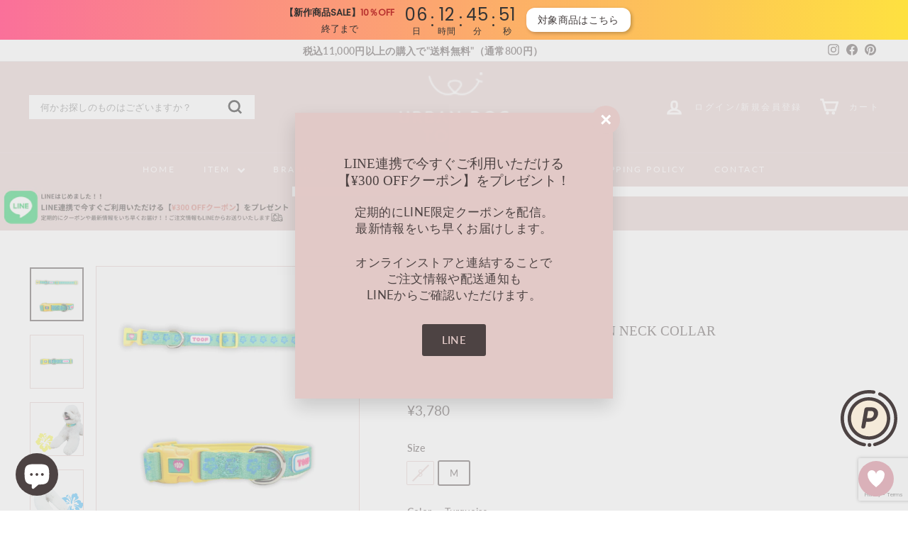

--- FILE ---
content_type: text/html; charset=utf-8
request_url: https://urbandogtokyo.com/products/toof-green-hawaiian-neck-collar-1
body_size: 59686
content:
<!doctype html>
<html class="no-js" lang="ja" dir="ltr">
<head>
  <script type="text/javascript" src="https://js.crossees.com/csslp.js" async></script>
 
<meta name="google-site-verification" content="LkQ3WEiVrhMxX0GYhVXuY4u3s8ZyjyLHb2Ohx90R-io" />
<!-- AMPIFY-ME:START -->

<!-- AMPIFY-ME:END -->

  <meta charset="utf-8">
  <meta http-equiv="X-UA-Compatible" content="IE=edge,chrome=1">
  <meta name="viewport" content="width=device-width,initial-scale=1">
  <meta name="theme-color" content="#e2c9c7">
  <link rel="canonical" href="https://urbandogtokyo.com/products/toof-green-hawaiian-neck-collar-1">
  <link rel="preload" as="script" href="//urbandogtokyo.com/cdn/shop/t/48/assets/theme.js?v=45978310851119577341693531253">
  <link rel="preconnect" href="https://cdn.shopify.com" crossorigin>
  <link rel="preconnect" href="https://fonts.shopifycdn.com" crossorigin>
  <link rel="dns-prefetch" href="https://productreviews.shopifycdn.com">
  <link rel="dns-prefetch" href="https://ajax.googleapis.com">
  <link rel="dns-prefetch" href="https://maps.googleapis.com">
  <link rel="dns-prefetch" href="https://maps.gstatic.com">

  <!-- 20251022 -->
  <script type="application/ld+json">
  {
    "@context": "http://schema.org",
    "@type": "Corporation",
    "name": "合同会社Urban pets project",
    "address": "〒206-0822 東京都稲城市坂浜1292-2",
    "telephone": "+819017337733",
    "URL": "https://urbandogtokyo.com/"
  }
  </script>
  <!-- 20251022 --><link rel="shortcut icon" href="//urbandogtokyo.com/cdn/shop/files/40_x_40_px_4_98cc7c6b-85b3-4dd1-9384-be012a6bf230_32x32.png?v=1693536763" type="image/png" /><title>海外犬服　高品質なインポートのドッグウェア通販 &quot;URBAN DOG TOKYO&quot;【TOOF】Green Hawaiian Neck Collar
</title>
<meta name="description" content="『TOOFらしいレトロポップな柄が可愛い首輪』   ＊日本独占販売ブランド！日本で買えるのはURBAN DOG TOKYOだけ！ TOOFは2016年に誕生したブランドで、レトロさとポップさを掛け合わせたキュートなデザインが多くの人に愛され、アメリカやヨーロッパでも人気のブランドで、その独自の世界観に魅了され、韓国国内では多くの芸能人も愛用していることでも有名です。 レトロポップなデザインが人気のTOOFの『Green Hawaiian Neck Collar』です。 レトロポップでTOOFらしいおもちゃのような世界観の可愛いパターンのハワイから着想を得た柄は散歩の際に周りの目を引くこと間違いなし！ 首輪の内側にはペットの首に負担を"><meta property="og:site_name" content="URBAN DOG TOKYO">
  <meta property="og:url" content="https://urbandogtokyo.com/products/toof-green-hawaiian-neck-collar-1">
  <meta property="og:title" content="即納【TOOF】Green Hawaiian Neck Collar">
  <meta property="og:type" content="product">
  <meta property="og:description" content="『TOOFらしいレトロポップな柄が可愛い首輪』   ＊日本独占販売ブランド！日本で買えるのはURBAN DOG TOKYOだけ！ TOOFは2016年に誕生したブランドで、レトロさとポップさを掛け合わせたキュートなデザインが多くの人に愛され、アメリカやヨーロッパでも人気のブランドで、その独自の世界観に魅了され、韓国国内では多くの芸能人も愛用していることでも有名です。 レトロポップなデザインが人気のTOOFの『Green Hawaiian Neck Collar』です。 レトロポップでTOOFらしいおもちゃのような世界観の可愛いパターンのハワイから着想を得た柄は散歩の際に周りの目を引くこと間違いなし！ 首輪の内側にはペットの首に負担を"><meta property="og:image" content="http://urbandogtokyo.com/cdn/shop/files/2023-09-157.19.34_a29737d3-61eb-4489-a23b-fff3418904b8.jpg?v=1713264275">
    <meta property="og:image:secure_url" content="https://urbandogtokyo.com/cdn/shop/files/2023-09-157.19.34_a29737d3-61eb-4489-a23b-fff3418904b8.jpg?v=1713264275">
    <meta property="og:image:width" content="1854">
    <meta property="og:image:height" content="1854"><meta name="twitter:site" content="@">
  <meta name="twitter:card" content="summary_large_image">
  <meta name="twitter:title" content="即納【TOOF】Green Hawaiian Neck Collar">
  <meta name="twitter:description" content="『TOOFらしいレトロポップな柄が可愛い首輪』   ＊日本独占販売ブランド！日本で買えるのはURBAN DOG TOKYOだけ！ TOOFは2016年に誕生したブランドで、レトロさとポップさを掛け合わせたキュートなデザインが多くの人に愛され、アメリカやヨーロッパでも人気のブランドで、その独自の世界観に魅了され、韓国国内では多くの芸能人も愛用していることでも有名です。 レトロポップなデザインが人気のTOOFの『Green Hawaiian Neck Collar』です。 レトロポップでTOOFらしいおもちゃのような世界観の可愛いパターンのハワイから着想を得た柄は散歩の際に周りの目を引くこと間違いなし！ 首輪の内側にはペットの首に負担を">
<style data-shopify>
  @font-face {
  font-family: Lato;
  font-weight: 400;
  font-style: normal;
  font-display: swap;
  src: url("//urbandogtokyo.com/cdn/fonts/lato/lato_n4.c3b93d431f0091c8be23185e15c9d1fee1e971c5.woff2") format("woff2"),
       url("//urbandogtokyo.com/cdn/fonts/lato/lato_n4.d5c00c781efb195594fd2fd4ad04f7882949e327.woff") format("woff");
}


  @font-face {
  font-family: Lato;
  font-weight: 600;
  font-style: normal;
  font-display: swap;
  src: url("//urbandogtokyo.com/cdn/fonts/lato/lato_n6.38d0e3b23b74a60f769c51d1df73fac96c580d59.woff2") format("woff2"),
       url("//urbandogtokyo.com/cdn/fonts/lato/lato_n6.3365366161bdcc36a3f97cfbb23954d8c4bf4079.woff") format("woff");
}

  @font-face {
  font-family: Lato;
  font-weight: 400;
  font-style: italic;
  font-display: swap;
  src: url("//urbandogtokyo.com/cdn/fonts/lato/lato_i4.09c847adc47c2fefc3368f2e241a3712168bc4b6.woff2") format("woff2"),
       url("//urbandogtokyo.com/cdn/fonts/lato/lato_i4.3c7d9eb6c1b0a2bf62d892c3ee4582b016d0f30c.woff") format("woff");
}

  @font-face {
  font-family: Lato;
  font-weight: 600;
  font-style: italic;
  font-display: swap;
  src: url("//urbandogtokyo.com/cdn/fonts/lato/lato_i6.ab357ee5069e0603c2899b31e2b8ae84c4a42a48.woff2") format("woff2"),
       url("//urbandogtokyo.com/cdn/fonts/lato/lato_i6.3164fed79d7d987c1390528781c7c2f59ac7a746.woff") format("woff");
}

</style><link href="//urbandogtokyo.com/cdn/shop/t/48/assets/theme.css?v=18353404690143851591696002491" rel="stylesheet" type="text/css" media="all" />
  <link href="//urbandogtokyo.com/cdn/shop/t/48/assets/next.css?v=178371269622261623561765955409" rel="stylesheet" type="text/css" media="all" />
<style data-shopify>:root {
    --typeHeaderPrimary: "New York";
    --typeHeaderFallback: Iowan Old Style, Apple Garamond, Baskerville, Times New Roman, Droid Serif, Times, Source Serif Pro, serif, Apple Color Emoji, Segoe UI Emoji, Segoe UI Symbol;
    --typeHeaderSize: 22px;
    --typeHeaderWeight: 400;
    --typeHeaderLineHeight: 1.3;
    --typeHeaderSpacing: 0.0em;

    --typeBasePrimary:Lato;
    --typeBaseFallback:sans-serif;
    --typeBaseSize: 13px;
    --typeBaseWeight: 400;
    --typeBaseSpacing: 0.025em;
    --typeBaseLineHeight: 1.4;

    --colorSmallImageBg: #ffffff;
    --colorSmallImageBgDark: #f7f7f7;
    --colorLargeImageBg: #ffffff;
    --colorLargeImageBgLight: #ffffff;

    --iconWeight: 7px;
    --iconLinecaps: miter;

    
      --buttonRadius: 3px;
      --btnPadding: 11px 25px;
    

    
      --roundness: 0;
    

    
      --gridThickness: 0;
    

    --productTileMargin: 10%;
    --collectionTileMargin: 0%;

    --swatchSize: 45px;
  }

  @media screen and (max-width: 768px) {
    :root {
      --typeBaseSize: 11px;

      
        --roundness: 0;
        --btnPadding: 9px 17px;
      
    }
  }</style><script>
    document.documentElement.className = document.documentElement.className.replace('no-js', 'js');

    window.theme = window.theme || {};
    theme.routes = {
      home: "/",
      collections: "/collections",
      cart: "/cart.js",
      cartPage: "/cart",
      cartAdd: "/cart/add.js",
      cartChange: "/cart/change.js",
      search: "/search",
      predictiveSearch: "/search/suggest"
    };

    theme.strings = {
      soldOut: "Sold Out",
      unavailable: "無効",
      inStockLabel: "在庫あり",
      oneStockLabel: "Low stock - [count] item left",
      otherStockLabel: "Low stock - [count] items left",
      willNotShipUntil: "発送 [date]",
      willBeInStockAfter: "再入荷 [date]",
      waitingForStock: "在庫状況",
      savePrice: "",
      cartEmpty: "カートは現在空です。",
      cartTermsConfirmation: "決済するには、利用規約に同意する必要があります",
      searchCollections: "コレクション",
      searchPages: "ページ",
      searchArticles: "商品",
      maxQuantity: ""
    };
    theme.settings = {
      cartType: "page",
      isCustomerTemplate: false,
      moneyFormat: "¥{{amount_no_decimals}}",
      saveType: "dollar",
      productImageSize: "square",
      productImageCover: false,
      predictiveSearch: true,
      predictiveSearchType: null,
      superScriptSetting: true,
      superScriptPrice: false,
      quickView: true,
      quickAdd: true,
      themeName: 'Expanse',
      themeVersion: "4.4.1"
    };
  </script>

  <script>window.performance && window.performance.mark && window.performance.mark('shopify.content_for_header.start');</script><meta name="google-site-verification" content="LkQ3WEiVrhMxX0GYhVXuY4u3s8ZyjyLHb2Ohx90R-io">
<meta name="facebook-domain-verification" content="42menyeq1l5t1bi4riyl3yy5bbma3k">
<meta id="shopify-digital-wallet" name="shopify-digital-wallet" content="/10395910229/digital_wallets/dialog">
<meta name="shopify-checkout-api-token" content="bc3700342adec00a39a254da5ef3ced3">
<meta id="in-context-paypal-metadata" data-shop-id="10395910229" data-venmo-supported="false" data-environment="production" data-locale="ja_JP" data-paypal-v4="true" data-currency="JPY">
<link rel="alternate" type="application/json+oembed" href="https://urbandogtokyo.com/products/toof-green-hawaiian-neck-collar-1.oembed">
<script async="async" src="/checkouts/internal/preloads.js?locale=ja-JP"></script>
<script id="shopify-features" type="application/json">{"accessToken":"bc3700342adec00a39a254da5ef3ced3","betas":["rich-media-storefront-analytics"],"domain":"urbandogtokyo.com","predictiveSearch":false,"shopId":10395910229,"locale":"ja"}</script>
<script>var Shopify = Shopify || {};
Shopify.shop = "urbandog-tokyo.myshopify.com";
Shopify.locale = "ja";
Shopify.currency = {"active":"JPY","rate":"1.0"};
Shopify.country = "JP";
Shopify.theme = {"name":"0901","id":137311420662,"schema_name":"Expanse","schema_version":"4.4.1","theme_store_id":902,"role":"main"};
Shopify.theme.handle = "null";
Shopify.theme.style = {"id":null,"handle":null};
Shopify.cdnHost = "urbandogtokyo.com/cdn";
Shopify.routes = Shopify.routes || {};
Shopify.routes.root = "/";</script>
<script type="module">!function(o){(o.Shopify=o.Shopify||{}).modules=!0}(window);</script>
<script>!function(o){function n(){var o=[];function n(){o.push(Array.prototype.slice.apply(arguments))}return n.q=o,n}var t=o.Shopify=o.Shopify||{};t.loadFeatures=n(),t.autoloadFeatures=n()}(window);</script>
<script id="shop-js-analytics" type="application/json">{"pageType":"product"}</script>
<script defer="defer" async type="module" src="//urbandogtokyo.com/cdn/shopifycloud/shop-js/modules/v2/client.init-shop-cart-sync_Cun6Ba8E.ja.esm.js"></script>
<script defer="defer" async type="module" src="//urbandogtokyo.com/cdn/shopifycloud/shop-js/modules/v2/chunk.common_DGWubyOB.esm.js"></script>
<script type="module">
  await import("//urbandogtokyo.com/cdn/shopifycloud/shop-js/modules/v2/client.init-shop-cart-sync_Cun6Ba8E.ja.esm.js");
await import("//urbandogtokyo.com/cdn/shopifycloud/shop-js/modules/v2/chunk.common_DGWubyOB.esm.js");

  window.Shopify.SignInWithShop?.initShopCartSync?.({"fedCMEnabled":true,"windoidEnabled":true});

</script>
<script>(function() {
  var isLoaded = false;
  function asyncLoad() {
    if (isLoaded) return;
    isLoaded = true;
    var urls = ["\/\/d1liekpayvooaz.cloudfront.net\/apps\/customizery\/customizery.js?shop=urbandog-tokyo.myshopify.com","https:\/\/assets.cloudlift.app\/api\/assets\/upload.js?shop=urbandog-tokyo.myshopify.com","\/\/www.powr.io\/powr.js?powr-token=urbandog-tokyo.myshopify.com\u0026external-type=shopify\u0026shop=urbandog-tokyo.myshopify.com","https:\/\/cdn.nfcube.com\/instafeed-366f87e4c3f1a0fac44050ba3aee0a9b.js?shop=urbandog-tokyo.myshopify.com","https:\/\/asia-northeast1-affiliate-pr.cloudfunctions.net\/script?shop=urbandog-tokyo.myshopify.com","https:\/\/urbandogtokyo.com\/tools\/prime-review\/scripts\/float_button.js?shop=urbandog-tokyo.myshopify.com","\/\/cdn.shopify.com\/proxy\/745b950b069f9bca318d0ca85855b1840c6ffac1a4e636f3e0fddfcaf7207711\/static.cdn.printful.com\/static\/js\/external\/shopify-product-customizer.js?v=0.28\u0026shop=urbandog-tokyo.myshopify.com\u0026sp-cache-control=cHVibGljLCBtYXgtYWdlPTkwMA","https:\/\/gift-script-pr.pages.dev\/script.js?shop=urbandog-tokyo.myshopify.com","https:\/\/cdn.shopify.com\/s\/files\/1\/0103\/9591\/0229\/t\/33\/assets\/lipify_coop_top_v2.js?uniqueid=6414fa1361fdc\u0026shop=urbandog-tokyo.myshopify.com","https:\/\/sdk-v3-discount.autoketing.org\/discount-embed.js?v=1730259459085491845\u0026shop=urbandog-tokyo.myshopify.com","https:\/\/cdn.hextom.com\/js\/freeshippingbar.js?shop=urbandog-tokyo.myshopify.com","https:\/\/timer.good-apps.co\/storage\/js\/good_apps_timer-urbandog-tokyo.myshopify.com.js?ver=78\u0026shop=urbandog-tokyo.myshopify.com","\/\/backinstock.useamp.com\/widget\/18109_1767154524.js?category=bis\u0026v=6\u0026shop=urbandog-tokyo.myshopify.com","https:\/\/cdn.autoketing.org\/sdk-cdn\/sales-pop\/dist\/sales-pop-embed.js?t=1768825493292048822\u0026shop=urbandog-tokyo.myshopify.com"];
    for (var i = 0; i < urls.length; i++) {
      var s = document.createElement('script');
      s.type = 'text/javascript';
      s.async = true;
      s.src = urls[i];
      var x = document.getElementsByTagName('script')[0];
      x.parentNode.insertBefore(s, x);
    }
  };
  if(window.attachEvent) {
    window.attachEvent('onload', asyncLoad);
  } else {
    window.addEventListener('load', asyncLoad, false);
  }
})();</script>
<script id="__st">var __st={"a":10395910229,"offset":32400,"reqid":"1e8ed4bc-a6cf-4f0b-ba4d-4a83bf60f237-1768832036","pageurl":"urbandogtokyo.com\/products\/toof-green-hawaiian-neck-collar-1","u":"e35804647fe5","p":"product","rtyp":"product","rid":8504779505910};</script>
<script>window.ShopifyPaypalV4VisibilityTracking = true;</script>
<script id="captcha-bootstrap">!function(){'use strict';const t='contact',e='account',n='new_comment',o=[[t,t],['blogs',n],['comments',n],[t,'customer']],c=[[e,'customer_login'],[e,'guest_login'],[e,'recover_customer_password'],[e,'create_customer']],r=t=>t.map((([t,e])=>`form[action*='/${t}']:not([data-nocaptcha='true']) input[name='form_type'][value='${e}']`)).join(','),a=t=>()=>t?[...document.querySelectorAll(t)].map((t=>t.form)):[];function s(){const t=[...o],e=r(t);return a(e)}const i='password',u='form_key',d=['recaptcha-v3-token','g-recaptcha-response','h-captcha-response',i],f=()=>{try{return window.sessionStorage}catch{return}},m='__shopify_v',_=t=>t.elements[u];function p(t,e,n=!1){try{const o=window.sessionStorage,c=JSON.parse(o.getItem(e)),{data:r}=function(t){const{data:e,action:n}=t;return t[m]||n?{data:e,action:n}:{data:t,action:n}}(c);for(const[e,n]of Object.entries(r))t.elements[e]&&(t.elements[e].value=n);n&&o.removeItem(e)}catch(o){console.error('form repopulation failed',{error:o})}}const l='form_type',E='cptcha';function T(t){t.dataset[E]=!0}const w=window,h=w.document,L='Shopify',v='ce_forms',y='captcha';let A=!1;((t,e)=>{const n=(g='f06e6c50-85a8-45c8-87d0-21a2b65856fe',I='https://cdn.shopify.com/shopifycloud/storefront-forms-hcaptcha/ce_storefront_forms_captcha_hcaptcha.v1.5.2.iife.js',D={infoText:'hCaptchaによる保護',privacyText:'プライバシー',termsText:'利用規約'},(t,e,n)=>{const o=w[L][v],c=o.bindForm;if(c)return c(t,g,e,D).then(n);var r;o.q.push([[t,g,e,D],n]),r=I,A||(h.body.append(Object.assign(h.createElement('script'),{id:'captcha-provider',async:!0,src:r})),A=!0)});var g,I,D;w[L]=w[L]||{},w[L][v]=w[L][v]||{},w[L][v].q=[],w[L][y]=w[L][y]||{},w[L][y].protect=function(t,e){n(t,void 0,e),T(t)},Object.freeze(w[L][y]),function(t,e,n,w,h,L){const[v,y,A,g]=function(t,e,n){const i=e?o:[],u=t?c:[],d=[...i,...u],f=r(d),m=r(i),_=r(d.filter((([t,e])=>n.includes(e))));return[a(f),a(m),a(_),s()]}(w,h,L),I=t=>{const e=t.target;return e instanceof HTMLFormElement?e:e&&e.form},D=t=>v().includes(t);t.addEventListener('submit',(t=>{const e=I(t);if(!e)return;const n=D(e)&&!e.dataset.hcaptchaBound&&!e.dataset.recaptchaBound,o=_(e),c=g().includes(e)&&(!o||!o.value);(n||c)&&t.preventDefault(),c&&!n&&(function(t){try{if(!f())return;!function(t){const e=f();if(!e)return;const n=_(t);if(!n)return;const o=n.value;o&&e.removeItem(o)}(t);const e=Array.from(Array(32),(()=>Math.random().toString(36)[2])).join('');!function(t,e){_(t)||t.append(Object.assign(document.createElement('input'),{type:'hidden',name:u})),t.elements[u].value=e}(t,e),function(t,e){const n=f();if(!n)return;const o=[...t.querySelectorAll(`input[type='${i}']`)].map((({name:t})=>t)),c=[...d,...o],r={};for(const[a,s]of new FormData(t).entries())c.includes(a)||(r[a]=s);n.setItem(e,JSON.stringify({[m]:1,action:t.action,data:r}))}(t,e)}catch(e){console.error('failed to persist form',e)}}(e),e.submit())}));const S=(t,e)=>{t&&!t.dataset[E]&&(n(t,e.some((e=>e===t))),T(t))};for(const o of['focusin','change'])t.addEventListener(o,(t=>{const e=I(t);D(e)&&S(e,y())}));const B=e.get('form_key'),M=e.get(l),P=B&&M;t.addEventListener('DOMContentLoaded',(()=>{const t=y();if(P)for(const e of t)e.elements[l].value===M&&p(e,B);[...new Set([...A(),...v().filter((t=>'true'===t.dataset.shopifyCaptcha))])].forEach((e=>S(e,t)))}))}(h,new URLSearchParams(w.location.search),n,t,e,['guest_login'])})(!0,!0)}();</script>
<script integrity="sha256-4kQ18oKyAcykRKYeNunJcIwy7WH5gtpwJnB7kiuLZ1E=" data-source-attribution="shopify.loadfeatures" defer="defer" src="//urbandogtokyo.com/cdn/shopifycloud/storefront/assets/storefront/load_feature-a0a9edcb.js" crossorigin="anonymous"></script>
<script data-source-attribution="shopify.dynamic_checkout.dynamic.init">var Shopify=Shopify||{};Shopify.PaymentButton=Shopify.PaymentButton||{isStorefrontPortableWallets:!0,init:function(){window.Shopify.PaymentButton.init=function(){};var t=document.createElement("script");t.src="https://urbandogtokyo.com/cdn/shopifycloud/portable-wallets/latest/portable-wallets.ja.js",t.type="module",document.head.appendChild(t)}};
</script>
<script data-source-attribution="shopify.dynamic_checkout.buyer_consent">
  function portableWalletsHideBuyerConsent(e){var t=document.getElementById("shopify-buyer-consent"),n=document.getElementById("shopify-subscription-policy-button");t&&n&&(t.classList.add("hidden"),t.setAttribute("aria-hidden","true"),n.removeEventListener("click",e))}function portableWalletsShowBuyerConsent(e){var t=document.getElementById("shopify-buyer-consent"),n=document.getElementById("shopify-subscription-policy-button");t&&n&&(t.classList.remove("hidden"),t.removeAttribute("aria-hidden"),n.addEventListener("click",e))}window.Shopify?.PaymentButton&&(window.Shopify.PaymentButton.hideBuyerConsent=portableWalletsHideBuyerConsent,window.Shopify.PaymentButton.showBuyerConsent=portableWalletsShowBuyerConsent);
</script>
<script data-source-attribution="shopify.dynamic_checkout.cart.bootstrap">document.addEventListener("DOMContentLoaded",(function(){function t(){return document.querySelector("shopify-accelerated-checkout-cart, shopify-accelerated-checkout")}if(t())Shopify.PaymentButton.init();else{new MutationObserver((function(e,n){t()&&(Shopify.PaymentButton.init(),n.disconnect())})).observe(document.body,{childList:!0,subtree:!0})}}));
</script>
<link id="shopify-accelerated-checkout-styles" rel="stylesheet" media="screen" href="https://urbandogtokyo.com/cdn/shopifycloud/portable-wallets/latest/accelerated-checkout-backwards-compat.css" crossorigin="anonymous">
<style id="shopify-accelerated-checkout-cart">
        #shopify-buyer-consent {
  margin-top: 1em;
  display: inline-block;
  width: 100%;
}

#shopify-buyer-consent.hidden {
  display: none;
}

#shopify-subscription-policy-button {
  background: none;
  border: none;
  padding: 0;
  text-decoration: underline;
  font-size: inherit;
  cursor: pointer;
}

#shopify-subscription-policy-button::before {
  box-shadow: none;
}

      </style>

<script>window.performance && window.performance.mark && window.performance.mark('shopify.content_for_header.end');</script>

  <script src="//urbandogtokyo.com/cdn/shop/t/48/assets/vendor-scripts-v2.js?v=28795867768355101311693531253" defer="defer"></script>
  <script src="//urbandogtokyo.com/cdn/shop/t/48/assets/theme.js?v=45978310851119577341693531253" defer="defer"></script>
  <script src="//urbandogtokyo.com/cdn/shop/t/48/assets/next.js?v=131372909002363781041693531253" defer="defer"></script>

  <!-- LINE Tag Base Code -->
<!-- Do Not Modify -->
<script>
(function(g,d,o){
  g._ltq=g._ltq||[];g._lt=g._lt||function(){g._ltq.push(arguments)};
  var h=location.protocol==='https:'?'https://d.line-scdn.net':'http://d.line-cdn.net';
  var s=d.createElement('script');s.async=1;
  s.src=o||h+'/n/line_tag/public/release/v1/lt.js';
  var t=d.getElementsByTagName('script')[0];t.parentNode.insertBefore(s,t);
    })(window, document);
_lt('init', {
  customerType: 'lap', 
  sharedCookieDomain: 'urbandogtokyo.com',
  tagId: 'fbdbf144-8bff-4b5c-bc92-c1ac6e7b2caf'
});
_lt('send', 'pv', ['fbdbf144-8bff-4b5c-bc92-c1ac6e7b2caf']);
</script>
<noscript>
  <img height="1" width="1" style="display:none"
       src="https://tr.line.me/tag.gif?c_t=lap&t_id=fbdbf144-8bff-4b5c-bc92-c1ac6e7b2caf&e=pv&noscript=1" />
</noscript>
<!-- End LINE Tag Base Code -->
  <script>
_lt('send', 'cv', {
  type: 'ViewItemDetail'
},['fbdbf144-8bff-4b5c-bc92-c1ac6e7b2caf']);
</script>
<script>
_lt('send', 'cv', {
  type: 'Conversion'
},['fbdbf144-8bff-4b5c-bc92-c1ac6e7b2caf']);
</script>
  
<script>window.is_hulkpo_installed=false</script><!-- BEGIN app block: shopify://apps/leeep-ugc/blocks/tracking/d2efb67d-fe03-4476-a386-d4a4160b094c --><!-- LEEEP tracking tag start -->
<script src="https://tracking.leeep.jp/v1/tracking/js" defer></script>
<script src="https://cite.leeep.jp/v2/embed/js" defer></script>
<script defer>
  document.addEventListener('DOMContentLoaded', _ => {
    // product id を取得
    // cart product id を product id として利用する
    

    
      // そのまま cart product id を product id として利用する

      // 移行期間のガードコード
      // metafield_key_product_id から product id を取得出来た場合はそちらを利用する
      
      
      // ガードここまで
    

    // cite one tag
    LeeepCite.init({
      site_id: '1132888446101135360',
      uid: '',
      product_id: '8504779505910'
    });
  });
</script>
<!-- LEEEP tracking tag end -->


<!-- END app block --><!-- BEGIN app block: shopify://apps/frequently-bought/blocks/app-embed-block/b1a8cbea-c844-4842-9529-7c62dbab1b1f --><script>
    window.codeblackbelt = window.codeblackbelt || {};
    window.codeblackbelt.shop = window.codeblackbelt.shop || 'urbandog-tokyo.myshopify.com';
    
        window.codeblackbelt.productId = 8504779505910;</script><script src="//cdn.codeblackbelt.com/widgets/frequently-bought-together/main.min.js?version=2026011923+0900" async></script>
 <!-- END app block --><script src="https://cdn.shopify.com/extensions/1f805629-c1d3-44c5-afa0-f2ef641295ef/booster-page-speed-optimizer-1/assets/speed-embed.js" type="text/javascript" defer="defer"></script>
<script src="https://cdn.shopify.com/extensions/7bc9bb47-adfa-4267-963e-cadee5096caf/inbox-1252/assets/inbox-chat-loader.js" type="text/javascript" defer="defer"></script>
<link href="https://cdn.shopify.com/extensions/019bb93a-951c-7a49-90ae-606bd87ebdf8/poing-pong-24/assets/poingpong2-floating.css" rel="stylesheet" type="text/css" media="all">
<script src="https://cdn.shopify.com/extensions/019bb93a-951c-7a49-90ae-606bd87ebdf8/poing-pong-24/assets/poingpong2-reviews.js" type="text/javascript" defer="defer"></script>
<link href="https://cdn.shopify.com/extensions/019bb93a-951c-7a49-90ae-606bd87ebdf8/poing-pong-24/assets/reviews.css" rel="stylesheet" type="text/css" media="all">
<script src="https://cdn.shopify.com/extensions/019bb1e5-5d44-7a74-a457-24845ada6a1d/shopify-express-boilerplate-85/assets/ws-announcement.js" type="text/javascript" defer="defer"></script>
<script src="https://cdn.shopify.com/extensions/019b7e96-e748-7ff1-a653-c27532b6eb95/getsale-35/assets/v3-timer.js" type="text/javascript" defer="defer"></script>
<script src="https://cdn.shopify.com/extensions/019b7e96-e748-7ff1-a653-c27532b6eb95/getsale-35/assets/v3-banner.js" type="text/javascript" defer="defer"></script>
<link href="https://monorail-edge.shopifysvc.com" rel="dns-prefetch">
<script>(function(){if ("sendBeacon" in navigator && "performance" in window) {try {var session_token_from_headers = performance.getEntriesByType('navigation')[0].serverTiming.find(x => x.name == '_s').description;} catch {var session_token_from_headers = undefined;}var session_cookie_matches = document.cookie.match(/_shopify_s=([^;]*)/);var session_token_from_cookie = session_cookie_matches && session_cookie_matches.length === 2 ? session_cookie_matches[1] : "";var session_token = session_token_from_headers || session_token_from_cookie || "";function handle_abandonment_event(e) {var entries = performance.getEntries().filter(function(entry) {return /monorail-edge.shopifysvc.com/.test(entry.name);});if (!window.abandonment_tracked && entries.length === 0) {window.abandonment_tracked = true;var currentMs = Date.now();var navigation_start = performance.timing.navigationStart;var payload = {shop_id: 10395910229,url: window.location.href,navigation_start,duration: currentMs - navigation_start,session_token,page_type: "product"};window.navigator.sendBeacon("https://monorail-edge.shopifysvc.com/v1/produce", JSON.stringify({schema_id: "online_store_buyer_site_abandonment/1.1",payload: payload,metadata: {event_created_at_ms: currentMs,event_sent_at_ms: currentMs}}));}}window.addEventListener('pagehide', handle_abandonment_event);}}());</script>
<script id="web-pixels-manager-setup">(function e(e,d,r,n,o){if(void 0===o&&(o={}),!Boolean(null===(a=null===(i=window.Shopify)||void 0===i?void 0:i.analytics)||void 0===a?void 0:a.replayQueue)){var i,a;window.Shopify=window.Shopify||{};var t=window.Shopify;t.analytics=t.analytics||{};var s=t.analytics;s.replayQueue=[],s.publish=function(e,d,r){return s.replayQueue.push([e,d,r]),!0};try{self.performance.mark("wpm:start")}catch(e){}var l=function(){var e={modern:/Edge?\/(1{2}[4-9]|1[2-9]\d|[2-9]\d{2}|\d{4,})\.\d+(\.\d+|)|Firefox\/(1{2}[4-9]|1[2-9]\d|[2-9]\d{2}|\d{4,})\.\d+(\.\d+|)|Chrom(ium|e)\/(9{2}|\d{3,})\.\d+(\.\d+|)|(Maci|X1{2}).+ Version\/(15\.\d+|(1[6-9]|[2-9]\d|\d{3,})\.\d+)([,.]\d+|)( \(\w+\)|)( Mobile\/\w+|) Safari\/|Chrome.+OPR\/(9{2}|\d{3,})\.\d+\.\d+|(CPU[ +]OS|iPhone[ +]OS|CPU[ +]iPhone|CPU IPhone OS|CPU iPad OS)[ +]+(15[._]\d+|(1[6-9]|[2-9]\d|\d{3,})[._]\d+)([._]\d+|)|Android:?[ /-](13[3-9]|1[4-9]\d|[2-9]\d{2}|\d{4,})(\.\d+|)(\.\d+|)|Android.+Firefox\/(13[5-9]|1[4-9]\d|[2-9]\d{2}|\d{4,})\.\d+(\.\d+|)|Android.+Chrom(ium|e)\/(13[3-9]|1[4-9]\d|[2-9]\d{2}|\d{4,})\.\d+(\.\d+|)|SamsungBrowser\/([2-9]\d|\d{3,})\.\d+/,legacy:/Edge?\/(1[6-9]|[2-9]\d|\d{3,})\.\d+(\.\d+|)|Firefox\/(5[4-9]|[6-9]\d|\d{3,})\.\d+(\.\d+|)|Chrom(ium|e)\/(5[1-9]|[6-9]\d|\d{3,})\.\d+(\.\d+|)([\d.]+$|.*Safari\/(?![\d.]+ Edge\/[\d.]+$))|(Maci|X1{2}).+ Version\/(10\.\d+|(1[1-9]|[2-9]\d|\d{3,})\.\d+)([,.]\d+|)( \(\w+\)|)( Mobile\/\w+|) Safari\/|Chrome.+OPR\/(3[89]|[4-9]\d|\d{3,})\.\d+\.\d+|(CPU[ +]OS|iPhone[ +]OS|CPU[ +]iPhone|CPU IPhone OS|CPU iPad OS)[ +]+(10[._]\d+|(1[1-9]|[2-9]\d|\d{3,})[._]\d+)([._]\d+|)|Android:?[ /-](13[3-9]|1[4-9]\d|[2-9]\d{2}|\d{4,})(\.\d+|)(\.\d+|)|Mobile Safari.+OPR\/([89]\d|\d{3,})\.\d+\.\d+|Android.+Firefox\/(13[5-9]|1[4-9]\d|[2-9]\d{2}|\d{4,})\.\d+(\.\d+|)|Android.+Chrom(ium|e)\/(13[3-9]|1[4-9]\d|[2-9]\d{2}|\d{4,})\.\d+(\.\d+|)|Android.+(UC? ?Browser|UCWEB|U3)[ /]?(15\.([5-9]|\d{2,})|(1[6-9]|[2-9]\d|\d{3,})\.\d+)\.\d+|SamsungBrowser\/(5\.\d+|([6-9]|\d{2,})\.\d+)|Android.+MQ{2}Browser\/(14(\.(9|\d{2,})|)|(1[5-9]|[2-9]\d|\d{3,})(\.\d+|))(\.\d+|)|K[Aa][Ii]OS\/(3\.\d+|([4-9]|\d{2,})\.\d+)(\.\d+|)/},d=e.modern,r=e.legacy,n=navigator.userAgent;return n.match(d)?"modern":n.match(r)?"legacy":"unknown"}(),u="modern"===l?"modern":"legacy",c=(null!=n?n:{modern:"",legacy:""})[u],f=function(e){return[e.baseUrl,"/wpm","/b",e.hashVersion,"modern"===e.buildTarget?"m":"l",".js"].join("")}({baseUrl:d,hashVersion:r,buildTarget:u}),m=function(e){var d=e.version,r=e.bundleTarget,n=e.surface,o=e.pageUrl,i=e.monorailEndpoint;return{emit:function(e){var a=e.status,t=e.errorMsg,s=(new Date).getTime(),l=JSON.stringify({metadata:{event_sent_at_ms:s},events:[{schema_id:"web_pixels_manager_load/3.1",payload:{version:d,bundle_target:r,page_url:o,status:a,surface:n,error_msg:t},metadata:{event_created_at_ms:s}}]});if(!i)return console&&console.warn&&console.warn("[Web Pixels Manager] No Monorail endpoint provided, skipping logging."),!1;try{return self.navigator.sendBeacon.bind(self.navigator)(i,l)}catch(e){}var u=new XMLHttpRequest;try{return u.open("POST",i,!0),u.setRequestHeader("Content-Type","text/plain"),u.send(l),!0}catch(e){return console&&console.warn&&console.warn("[Web Pixels Manager] Got an unhandled error while logging to Monorail."),!1}}}}({version:r,bundleTarget:l,surface:e.surface,pageUrl:self.location.href,monorailEndpoint:e.monorailEndpoint});try{o.browserTarget=l,function(e){var d=e.src,r=e.async,n=void 0===r||r,o=e.onload,i=e.onerror,a=e.sri,t=e.scriptDataAttributes,s=void 0===t?{}:t,l=document.createElement("script"),u=document.querySelector("head"),c=document.querySelector("body");if(l.async=n,l.src=d,a&&(l.integrity=a,l.crossOrigin="anonymous"),s)for(var f in s)if(Object.prototype.hasOwnProperty.call(s,f))try{l.dataset[f]=s[f]}catch(e){}if(o&&l.addEventListener("load",o),i&&l.addEventListener("error",i),u)u.appendChild(l);else{if(!c)throw new Error("Did not find a head or body element to append the script");c.appendChild(l)}}({src:f,async:!0,onload:function(){if(!function(){var e,d;return Boolean(null===(d=null===(e=window.Shopify)||void 0===e?void 0:e.analytics)||void 0===d?void 0:d.initialized)}()){var d=window.webPixelsManager.init(e)||void 0;if(d){var r=window.Shopify.analytics;r.replayQueue.forEach((function(e){var r=e[0],n=e[1],o=e[2];d.publishCustomEvent(r,n,o)})),r.replayQueue=[],r.publish=d.publishCustomEvent,r.visitor=d.visitor,r.initialized=!0}}},onerror:function(){return m.emit({status:"failed",errorMsg:"".concat(f," has failed to load")})},sri:function(e){var d=/^sha384-[A-Za-z0-9+/=]+$/;return"string"==typeof e&&d.test(e)}(c)?c:"",scriptDataAttributes:o}),m.emit({status:"loading"})}catch(e){m.emit({status:"failed",errorMsg:(null==e?void 0:e.message)||"Unknown error"})}}})({shopId: 10395910229,storefrontBaseUrl: "https://urbandogtokyo.com",extensionsBaseUrl: "https://extensions.shopifycdn.com/cdn/shopifycloud/web-pixels-manager",monorailEndpoint: "https://monorail-edge.shopifysvc.com/unstable/produce_batch",surface: "storefront-renderer",enabledBetaFlags: ["2dca8a86"],webPixelsConfigList: [{"id":"611090678","configuration":"{\"websiteID\":\"1132888446101135360\"}","eventPayloadVersion":"v1","runtimeContext":"STRICT","scriptVersion":"0959a59e5c38df9d9678fb476b39c9bf","type":"APP","apiClientId":6904563,"privacyPurposes":["ANALYTICS","MARKETING","SALE_OF_DATA"],"dataSharingAdjustments":{"protectedCustomerApprovalScopes":["read_customer_email","read_customer_personal_data"]}},{"id":"546242806","configuration":"{\"config\":\"{\\\"pixel_id\\\":\\\"G-XQG56H3NF7\\\",\\\"target_country\\\":\\\"JP\\\",\\\"gtag_events\\\":[{\\\"type\\\":\\\"search\\\",\\\"action_label\\\":[\\\"G-XQG56H3NF7\\\",\\\"AW-11323049580\\\/2ZkJCOXXkNwYEOyMoJcq\\\"]},{\\\"type\\\":\\\"begin_checkout\\\",\\\"action_label\\\":[\\\"G-XQG56H3NF7\\\",\\\"AW-11323049580\\\/3NSuCOvXkNwYEOyMoJcq\\\"]},{\\\"type\\\":\\\"view_item\\\",\\\"action_label\\\":[\\\"G-XQG56H3NF7\\\",\\\"AW-11323049580\\\/3X3vCOLXkNwYEOyMoJcq\\\",\\\"MC-WGPY7J6KGR\\\"]},{\\\"type\\\":\\\"purchase\\\",\\\"action_label\\\":[\\\"G-XQG56H3NF7\\\",\\\"AW-11323049580\\\/ByhmCNzXkNwYEOyMoJcq\\\",\\\"MC-WGPY7J6KGR\\\"]},{\\\"type\\\":\\\"page_view\\\",\\\"action_label\\\":[\\\"G-XQG56H3NF7\\\",\\\"AW-11323049580\\\/ImGMCN_XkNwYEOyMoJcq\\\",\\\"MC-WGPY7J6KGR\\\"]},{\\\"type\\\":\\\"add_payment_info\\\",\\\"action_label\\\":[\\\"G-XQG56H3NF7\\\",\\\"AW-11323049580\\\/WU4uCO7XkNwYEOyMoJcq\\\"]},{\\\"type\\\":\\\"add_to_cart\\\",\\\"action_label\\\":[\\\"G-XQG56H3NF7\\\",\\\"AW-11323049580\\\/-RU3COjXkNwYEOyMoJcq\\\"]}],\\\"enable_monitoring_mode\\\":false}\"}","eventPayloadVersion":"v1","runtimeContext":"OPEN","scriptVersion":"b2a88bafab3e21179ed38636efcd8a93","type":"APP","apiClientId":1780363,"privacyPurposes":[],"dataSharingAdjustments":{"protectedCustomerApprovalScopes":["read_customer_address","read_customer_email","read_customer_name","read_customer_personal_data","read_customer_phone"]}},{"id":"211550454","configuration":"{\"pixel_id\":\"332764463021334\",\"pixel_type\":\"facebook_pixel\",\"metaapp_system_user_token\":\"-\"}","eventPayloadVersion":"v1","runtimeContext":"OPEN","scriptVersion":"ca16bc87fe92b6042fbaa3acc2fbdaa6","type":"APP","apiClientId":2329312,"privacyPurposes":["ANALYTICS","MARKETING","SALE_OF_DATA"],"dataSharingAdjustments":{"protectedCustomerApprovalScopes":["read_customer_address","read_customer_email","read_customer_name","read_customer_personal_data","read_customer_phone"]}},{"id":"96895222","configuration":"{\"tagID\":\"2613556825646\"}","eventPayloadVersion":"v1","runtimeContext":"STRICT","scriptVersion":"18031546ee651571ed29edbe71a3550b","type":"APP","apiClientId":3009811,"privacyPurposes":["ANALYTICS","MARKETING","SALE_OF_DATA"],"dataSharingAdjustments":{"protectedCustomerApprovalScopes":["read_customer_address","read_customer_email","read_customer_name","read_customer_personal_data","read_customer_phone"]}},{"id":"111378678","eventPayloadVersion":"1","runtimeContext":"LAX","scriptVersion":"1","type":"CUSTOM","privacyPurposes":["ANALYTICS","MARKETING"],"name":"株式会社ロンバード"},{"id":"shopify-app-pixel","configuration":"{}","eventPayloadVersion":"v1","runtimeContext":"STRICT","scriptVersion":"0450","apiClientId":"shopify-pixel","type":"APP","privacyPurposes":["ANALYTICS","MARKETING"]},{"id":"shopify-custom-pixel","eventPayloadVersion":"v1","runtimeContext":"LAX","scriptVersion":"0450","apiClientId":"shopify-pixel","type":"CUSTOM","privacyPurposes":["ANALYTICS","MARKETING"]}],isMerchantRequest: false,initData: {"shop":{"name":"URBAN DOG TOKYO","paymentSettings":{"currencyCode":"JPY"},"myshopifyDomain":"urbandog-tokyo.myshopify.com","countryCode":"JP","storefrontUrl":"https:\/\/urbandogtokyo.com"},"customer":null,"cart":null,"checkout":null,"productVariants":[{"price":{"amount":3780.0,"currencyCode":"JPY"},"product":{"title":"即納【TOOF】Green Hawaiian Neck Collar","vendor":"TOOF","id":"8504779505910","untranslatedTitle":"即納【TOOF】Green Hawaiian Neck Collar","url":"\/products\/toof-green-hawaiian-neck-collar-1","type":"首輪"},"id":"46410154017014","image":{"src":"\/\/urbandogtokyo.com\/cdn\/shop\/files\/2023-09-157.19.34_a29737d3-61eb-4489-a23b-fff3418904b8.jpg?v=1713264275"},"sku":"70dac3628821836b5d41-v000000","title":"S \/ Turquoise","untranslatedTitle":"S \/ Turquoise"},{"price":{"amount":3780.0,"currencyCode":"JPY"},"product":{"title":"即納【TOOF】Green Hawaiian Neck Collar","vendor":"TOOF","id":"8504779505910","untranslatedTitle":"即納【TOOF】Green Hawaiian Neck Collar","url":"\/products\/toof-green-hawaiian-neck-collar-1","type":"首輪"},"id":"46410154049782","image":{"src":"\/\/urbandogtokyo.com\/cdn\/shop\/files\/2023-09-157.19.34_a29737d3-61eb-4489-a23b-fff3418904b8.jpg?v=1713264275"},"sku":"70dac3628821836b5d41-v010000","title":"M \/ Turquoise","untranslatedTitle":"M \/ Turquoise"}],"purchasingCompany":null},},"https://urbandogtokyo.com/cdn","fcfee988w5aeb613cpc8e4bc33m6693e112",{"modern":"","legacy":""},{"shopId":"10395910229","storefrontBaseUrl":"https:\/\/urbandogtokyo.com","extensionBaseUrl":"https:\/\/extensions.shopifycdn.com\/cdn\/shopifycloud\/web-pixels-manager","surface":"storefront-renderer","enabledBetaFlags":"[\"2dca8a86\"]","isMerchantRequest":"false","hashVersion":"fcfee988w5aeb613cpc8e4bc33m6693e112","publish":"custom","events":"[[\"page_viewed\",{}],[\"product_viewed\",{\"productVariant\":{\"price\":{\"amount\":3780.0,\"currencyCode\":\"JPY\"},\"product\":{\"title\":\"即納【TOOF】Green Hawaiian Neck Collar\",\"vendor\":\"TOOF\",\"id\":\"8504779505910\",\"untranslatedTitle\":\"即納【TOOF】Green Hawaiian Neck Collar\",\"url\":\"\/products\/toof-green-hawaiian-neck-collar-1\",\"type\":\"首輪\"},\"id\":\"46410154049782\",\"image\":{\"src\":\"\/\/urbandogtokyo.com\/cdn\/shop\/files\/2023-09-157.19.34_a29737d3-61eb-4489-a23b-fff3418904b8.jpg?v=1713264275\"},\"sku\":\"70dac3628821836b5d41-v010000\",\"title\":\"M \/ Turquoise\",\"untranslatedTitle\":\"M \/ Turquoise\"}}]]"});</script><script>
  window.ShopifyAnalytics = window.ShopifyAnalytics || {};
  window.ShopifyAnalytics.meta = window.ShopifyAnalytics.meta || {};
  window.ShopifyAnalytics.meta.currency = 'JPY';
  var meta = {"product":{"id":8504779505910,"gid":"gid:\/\/shopify\/Product\/8504779505910","vendor":"TOOF","type":"首輪","handle":"toof-green-hawaiian-neck-collar-1","variants":[{"id":46410154017014,"price":378000,"name":"即納【TOOF】Green Hawaiian Neck Collar - S \/ Turquoise","public_title":"S \/ Turquoise","sku":"70dac3628821836b5d41-v000000"},{"id":46410154049782,"price":378000,"name":"即納【TOOF】Green Hawaiian Neck Collar - M \/ Turquoise","public_title":"M \/ Turquoise","sku":"70dac3628821836b5d41-v010000"}],"remote":false},"page":{"pageType":"product","resourceType":"product","resourceId":8504779505910,"requestId":"1e8ed4bc-a6cf-4f0b-ba4d-4a83bf60f237-1768832036"}};
  for (var attr in meta) {
    window.ShopifyAnalytics.meta[attr] = meta[attr];
  }
</script>
<script class="analytics">
  (function () {
    var customDocumentWrite = function(content) {
      var jquery = null;

      if (window.jQuery) {
        jquery = window.jQuery;
      } else if (window.Checkout && window.Checkout.$) {
        jquery = window.Checkout.$;
      }

      if (jquery) {
        jquery('body').append(content);
      }
    };

    var hasLoggedConversion = function(token) {
      if (token) {
        return document.cookie.indexOf('loggedConversion=' + token) !== -1;
      }
      return false;
    }

    var setCookieIfConversion = function(token) {
      if (token) {
        var twoMonthsFromNow = new Date(Date.now());
        twoMonthsFromNow.setMonth(twoMonthsFromNow.getMonth() + 2);

        document.cookie = 'loggedConversion=' + token + '; expires=' + twoMonthsFromNow;
      }
    }

    var trekkie = window.ShopifyAnalytics.lib = window.trekkie = window.trekkie || [];
    if (trekkie.integrations) {
      return;
    }
    trekkie.methods = [
      'identify',
      'page',
      'ready',
      'track',
      'trackForm',
      'trackLink'
    ];
    trekkie.factory = function(method) {
      return function() {
        var args = Array.prototype.slice.call(arguments);
        args.unshift(method);
        trekkie.push(args);
        return trekkie;
      };
    };
    for (var i = 0; i < trekkie.methods.length; i++) {
      var key = trekkie.methods[i];
      trekkie[key] = trekkie.factory(key);
    }
    trekkie.load = function(config) {
      trekkie.config = config || {};
      trekkie.config.initialDocumentCookie = document.cookie;
      var first = document.getElementsByTagName('script')[0];
      var script = document.createElement('script');
      script.type = 'text/javascript';
      script.onerror = function(e) {
        var scriptFallback = document.createElement('script');
        scriptFallback.type = 'text/javascript';
        scriptFallback.onerror = function(error) {
                var Monorail = {
      produce: function produce(monorailDomain, schemaId, payload) {
        var currentMs = new Date().getTime();
        var event = {
          schema_id: schemaId,
          payload: payload,
          metadata: {
            event_created_at_ms: currentMs,
            event_sent_at_ms: currentMs
          }
        };
        return Monorail.sendRequest("https://" + monorailDomain + "/v1/produce", JSON.stringify(event));
      },
      sendRequest: function sendRequest(endpointUrl, payload) {
        // Try the sendBeacon API
        if (window && window.navigator && typeof window.navigator.sendBeacon === 'function' && typeof window.Blob === 'function' && !Monorail.isIos12()) {
          var blobData = new window.Blob([payload], {
            type: 'text/plain'
          });

          if (window.navigator.sendBeacon(endpointUrl, blobData)) {
            return true;
          } // sendBeacon was not successful

        } // XHR beacon

        var xhr = new XMLHttpRequest();

        try {
          xhr.open('POST', endpointUrl);
          xhr.setRequestHeader('Content-Type', 'text/plain');
          xhr.send(payload);
        } catch (e) {
          console.log(e);
        }

        return false;
      },
      isIos12: function isIos12() {
        return window.navigator.userAgent.lastIndexOf('iPhone; CPU iPhone OS 12_') !== -1 || window.navigator.userAgent.lastIndexOf('iPad; CPU OS 12_') !== -1;
      }
    };
    Monorail.produce('monorail-edge.shopifysvc.com',
      'trekkie_storefront_load_errors/1.1',
      {shop_id: 10395910229,
      theme_id: 137311420662,
      app_name: "storefront",
      context_url: window.location.href,
      source_url: "//urbandogtokyo.com/cdn/s/trekkie.storefront.cd680fe47e6c39ca5d5df5f0a32d569bc48c0f27.min.js"});

        };
        scriptFallback.async = true;
        scriptFallback.src = '//urbandogtokyo.com/cdn/s/trekkie.storefront.cd680fe47e6c39ca5d5df5f0a32d569bc48c0f27.min.js';
        first.parentNode.insertBefore(scriptFallback, first);
      };
      script.async = true;
      script.src = '//urbandogtokyo.com/cdn/s/trekkie.storefront.cd680fe47e6c39ca5d5df5f0a32d569bc48c0f27.min.js';
      first.parentNode.insertBefore(script, first);
    };
    trekkie.load(
      {"Trekkie":{"appName":"storefront","development":false,"defaultAttributes":{"shopId":10395910229,"isMerchantRequest":null,"themeId":137311420662,"themeCityHash":"11349969475398408514","contentLanguage":"ja","currency":"JPY","eventMetadataId":"94b72f14-14ea-4d36-8d59-caa04b6a7989"},"isServerSideCookieWritingEnabled":true,"monorailRegion":"shop_domain","enabledBetaFlags":["65f19447"]},"Session Attribution":{},"S2S":{"facebookCapiEnabled":true,"source":"trekkie-storefront-renderer","apiClientId":580111}}
    );

    var loaded = false;
    trekkie.ready(function() {
      if (loaded) return;
      loaded = true;

      window.ShopifyAnalytics.lib = window.trekkie;

      var originalDocumentWrite = document.write;
      document.write = customDocumentWrite;
      try { window.ShopifyAnalytics.merchantGoogleAnalytics.call(this); } catch(error) {};
      document.write = originalDocumentWrite;

      window.ShopifyAnalytics.lib.page(null,{"pageType":"product","resourceType":"product","resourceId":8504779505910,"requestId":"1e8ed4bc-a6cf-4f0b-ba4d-4a83bf60f237-1768832036","shopifyEmitted":true});

      var match = window.location.pathname.match(/checkouts\/(.+)\/(thank_you|post_purchase)/)
      var token = match? match[1]: undefined;
      if (!hasLoggedConversion(token)) {
        setCookieIfConversion(token);
        window.ShopifyAnalytics.lib.track("Viewed Product",{"currency":"JPY","variantId":46410154017014,"productId":8504779505910,"productGid":"gid:\/\/shopify\/Product\/8504779505910","name":"即納【TOOF】Green Hawaiian Neck Collar - S \/ Turquoise","price":"3780","sku":"70dac3628821836b5d41-v000000","brand":"TOOF","variant":"S \/ Turquoise","category":"首輪","nonInteraction":true,"remote":false},undefined,undefined,{"shopifyEmitted":true});
      window.ShopifyAnalytics.lib.track("monorail:\/\/trekkie_storefront_viewed_product\/1.1",{"currency":"JPY","variantId":46410154017014,"productId":8504779505910,"productGid":"gid:\/\/shopify\/Product\/8504779505910","name":"即納【TOOF】Green Hawaiian Neck Collar - S \/ Turquoise","price":"3780","sku":"70dac3628821836b5d41-v000000","brand":"TOOF","variant":"S \/ Turquoise","category":"首輪","nonInteraction":true,"remote":false,"referer":"https:\/\/urbandogtokyo.com\/products\/toof-green-hawaiian-neck-collar-1"});
      }
    });


        var eventsListenerScript = document.createElement('script');
        eventsListenerScript.async = true;
        eventsListenerScript.src = "//urbandogtokyo.com/cdn/shopifycloud/storefront/assets/shop_events_listener-3da45d37.js";
        document.getElementsByTagName('head')[0].appendChild(eventsListenerScript);

})();</script>
<script
  defer
  src="https://urbandogtokyo.com/cdn/shopifycloud/perf-kit/shopify-perf-kit-3.0.4.min.js"
  data-application="storefront-renderer"
  data-shop-id="10395910229"
  data-render-region="gcp-us-central1"
  data-page-type="product"
  data-theme-instance-id="137311420662"
  data-theme-name="Expanse"
  data-theme-version="4.4.1"
  data-monorail-region="shop_domain"
  data-resource-timing-sampling-rate="10"
  data-shs="true"
  data-shs-beacon="true"
  data-shs-export-with-fetch="true"
  data-shs-logs-sample-rate="1"
  data-shs-beacon-endpoint="https://urbandogtokyo.com/api/collect"
></script>
</head>

<body class="template-product" data-transitions="true" data-button_style="round-slight" data-edges="" data-type_header_capitalize="true" data-swatch_style="round" data-grid-style="grey-square">

  
    <script type="text/javascript">window.setTimeout(function() { document.body.className += " loaded"; }, 25);</script>
  

  <a class="in-page-link visually-hidden skip-link" href="#MainContent">コンテンツに飛ぶ</a>

  <div id="PageContainer" class="page-container">
    <div class="transition-body"><!-- BEGIN sections: header-group -->
<div id="shopify-section-sections--16874171728118__toolbar" class="shopify-section shopify-section-group-header-group toolbar-section"><div data-section-id="sections--16874171728118__toolbar" data-section-type="toolbar">
  <div class="toolbar">
    <div class="page-width">
      <div class="toolbar__content">
  <div class="toolbar__item toolbar__item--announcements">
    <div class="announcement-bar text-center">
      <div class="slideshow-wrapper">
        <button type="button" class="visually-hidden slideshow__pause" data-id="sections--16874171728118__toolbar" aria-live="polite">
          <span class="slideshow__pause-stop">
            <svg aria-hidden="true" focusable="false" role="presentation" class="icon icon-pause" viewBox="0 0 10 13"><path d="M0 0h3v13H0zm7 0h3v13H7z" fill-rule="evenodd"/></svg>
            <span class="icon__fallback-text">スライドショーを一時停止します</span>
          </span>
          <span class="slideshow__pause-play">
            <svg aria-hidden="true" focusable="false" role="presentation" class="icon icon-play" viewBox="18.24 17.35 24.52 28.3"><path fill="#323232" d="M22.1 19.151v25.5l20.4-13.489-20.4-12.011z"/></svg>
            <span class="icon__fallback-text">スライドショーを再生する</span>
          </span>
        </button>

        <div
          id="AnnouncementSlider"
          class="announcement-slider"
          data-block-count="1"><div
                id="AnnouncementSlide-toolbar-1"
                class="slideshow__slide announcement-slider__slide"
                data-index="0"
                
              >
                <div class="announcement-slider__content"><div class="medium-up--hide">
                      <p>税込11,000円以上の購入で<strong>"送料無料"</strong>（通常800円）</p>
                    </div>
                    <div class="small--hide">
                      <p>税込11,000円以上の購入で<strong>"送料無料"</strong>（通常800円）</p>
                    </div></div>
              </div></div>
      </div>
    </div>
  </div>

<div class="toolbar__item small--hide">
            <ul class="no-bullets social-icons inline-list toolbar__social"><li>
      <a target="_blank" rel="noopener" href="https://www.instagram.com/urbandogtokyo/" title="URBAN DOG TOKYO 上のInstagram">
        <svg aria-hidden="true" focusable="false" role="presentation" class="icon icon-instagram" viewBox="0 0 32 32"><title>instagram</title><path fill="#444" d="M16 3.094c4.206 0 4.7.019 6.363.094 1.538.069 2.369.325 2.925.544.738.287 1.262.625 1.813 1.175s.894 1.075 1.175 1.813c.212.556.475 1.387.544 2.925.075 1.662.094 2.156.094 6.363s-.019 4.7-.094 6.363c-.069 1.538-.325 2.369-.544 2.925-.288.738-.625 1.262-1.175 1.813s-1.075.894-1.813 1.175c-.556.212-1.387.475-2.925.544-1.663.075-2.156.094-6.363.094s-4.7-.019-6.363-.094c-1.537-.069-2.369-.325-2.925-.544-.737-.288-1.263-.625-1.813-1.175s-.894-1.075-1.175-1.813c-.212-.556-.475-1.387-.544-2.925-.075-1.663-.094-2.156-.094-6.363s.019-4.7.094-6.363c.069-1.537.325-2.369.544-2.925.287-.737.625-1.263 1.175-1.813s1.075-.894 1.813-1.175c.556-.212 1.388-.475 2.925-.544 1.662-.081 2.156-.094 6.363-.094zm0-2.838c-4.275 0-4.813.019-6.494.094-1.675.075-2.819.344-3.819.731-1.037.4-1.913.944-2.788 1.819S1.486 4.656 1.08 5.688c-.387 1-.656 2.144-.731 3.825-.075 1.675-.094 2.213-.094 6.488s.019 4.813.094 6.494c.075 1.675.344 2.819.731 3.825.4 1.038.944 1.913 1.819 2.788s1.756 1.413 2.788 1.819c1 .387 2.144.656 3.825.731s2.213.094 6.494.094 4.813-.019 6.494-.094c1.675-.075 2.819-.344 3.825-.731 1.038-.4 1.913-.944 2.788-1.819s1.413-1.756 1.819-2.788c.387-1 .656-2.144.731-3.825s.094-2.212.094-6.494-.019-4.813-.094-6.494c-.075-1.675-.344-2.819-.731-3.825-.4-1.038-.944-1.913-1.819-2.788s-1.756-1.413-2.788-1.819c-1-.387-2.144-.656-3.825-.731C20.812.275 20.275.256 16 .256z"/><path fill="#444" d="M16 7.912a8.088 8.088 0 0 0 0 16.175c4.463 0 8.087-3.625 8.087-8.088s-3.625-8.088-8.088-8.088zm0 13.338a5.25 5.25 0 1 1 0-10.5 5.25 5.25 0 1 1 0 10.5zM26.294 7.594a1.887 1.887 0 1 1-3.774.002 1.887 1.887 0 0 1 3.774-.003z"/></svg>
        <span class="icon__fallback-text">Instagram</span>
      </a>
    </li><li>
      <a target="_blank" rel="noopener" href="https://www.facebook.com/urbandogtokyo/" title="URBAN DOG TOKYO 上のFacebook">
        <svg aria-hidden="true" focusable="false" role="presentation" class="icon icon-facebook" viewBox="0 0 14222 14222"><path d="M14222 7112c0 3549.352-2600.418 6491.344-6000 7024.72V9168h1657l315-2056H8222V5778c0-562 275-1111 1159-1111h897V2917s-814-139-1592-139c-1624 0-2686 984-2686 2767v1567H4194v2056h1806v4968.72C2600.418 13603.344 0 10661.352 0 7112 0 3184.703 3183.703 1 7111 1s7111 3183.703 7111 7111Zm-8222 7025c362 57 733 86 1111 86-377.945 0-749.003-29.485-1111-86.28Zm2222 0v-.28a7107.458 7107.458 0 0 1-167.717 24.267A7407.158 7407.158 0 0 0 8222 14137Zm-167.717 23.987C7745.664 14201.89 7430.797 14223 7111 14223c319.843 0 634.675-21.479 943.283-62.013Z"/></svg>
        <span class="icon__fallback-text">Facebook</span>
      </a>
    </li><li>
      <a target="_blank" rel="noopener" href="https://br.pinterest.com/URBANDOGTOKYO/" title="URBAN DOG TOKYO 上のPinterest">
        <svg aria-hidden="true" focusable="false" role="presentation" class="icon icon-pinterest" viewBox="0 0 256 256"><path d="M0 128.002c0 52.414 31.518 97.442 76.619 117.239-.36-8.938-.064-19.668 2.228-29.393 2.461-10.391 16.47-69.748 16.47-69.748s-4.089-8.173-4.089-20.252c0-18.969 10.994-33.136 24.686-33.136 11.643 0 17.268 8.745 17.268 19.217 0 11.704-7.465 29.211-11.304 45.426-3.207 13.578 6.808 24.653 20.203 24.653 24.252 0 40.586-31.149 40.586-68.055 0-28.054-18.895-49.052-53.262-49.052-38.828 0-63.017 28.956-63.017 61.3 0 11.152 3.288 19.016 8.438 25.106 2.368 2.797 2.697 3.922 1.84 7.134-.614 2.355-2.024 8.025-2.608 10.272-.852 3.242-3.479 4.401-6.409 3.204-17.884-7.301-26.213-26.886-26.213-48.902 0-36.361 30.666-79.961 91.482-79.961 48.87 0 81.035 35.364 81.035 73.325 0 50.213-27.916 87.726-69.066 87.726-13.819 0-26.818-7.47-31.271-15.955 0 0-7.431 29.492-9.005 35.187-2.714 9.869-8.026 19.733-12.883 27.421a127.897 127.897 0 0 0 36.277 5.249c70.684 0 127.996-57.309 127.996-128.005C256.001 57.309 198.689 0 128.005 0 57.314 0 0 57.309 0 128.002Z"/></svg>
        <span class="icon__fallback-text">Pinterest</span>
      </a>
    </li></ul>

          </div></div>

    </div>
  </div>
</div>


</div><div id="shopify-section-sections--16874171728118__header" class="shopify-section shopify-section-group-header-group header-section"><style>
  .site-nav__link {
    font-size: 12px;
  }
  
    .site-nav__link {
      text-transform: uppercase;
      letter-spacing: 0.2em;
    }
  

  
</style>

<div data-section-id="sections--16874171728118__header" data-section-type="header">
  <div id="HeaderWrapper" class="header-wrapper">
    <header
      id="SiteHeader"
      class="site-header"
      data-sticky="true"
      data-overlay="false">

      <div class="site-header__element site-header__element--top">
        <div class="page-width">
          <div class="header-layout" data-layout="center" data-nav="below" data-logo-align="center"><div class="header-item header-item--search small--hide"><button type="button" class="site-nav__link site-nav__link--icon site-nav__compress-menu">
                    <svg aria-hidden="true" focusable="false" role="presentation" class="icon icon-hamburger" viewBox="0 0 64 64"><path d="M7 15h51">.</path><path d="M7 32h43">.</path><path d="M7 49h51">.</path></svg>
                    <span class="icon__fallback-text">ナビゲーション</span>
                  </button><predictive-search data-context="header" data-enabled="true" data-dark="false">
  <div class="predictive__screen" data-screen></div>
  <form action="/search" method="get" role="search">
    <label for="Search" class="hidden-label">Search</label>
    <div class="search__input-wrap">
      <input
        class="search__input"
        id="Search"
        type="search"
        name="q"
        value=""
        role="combobox"
        aria-expanded="false"
        aria-owns="predictive-search-results"
        aria-controls="predictive-search-results"
        aria-haspopup="listbox"
        aria-autocomplete="list"
        autocorrect="off"
        autocomplete="off"
        autocapitalize="off"
        spellcheck="false"
        placeholder="何かお探しのものはございますか？"
        tabindex="0"
      >
      <input name="options[prefix]" type="hidden" value="last">
      <button class="btn--search" type="submit">
        <svg aria-hidden="true" focusable="false" role="presentation" class="icon icon-search" viewBox="0 0 64 64"><defs><style>.cls-1{fill:none;stroke:#000;stroke-miterlimit:10;stroke-width:2px}</style></defs><path class="cls-1" d="M47.16 28.58A18.58 18.58 0 1 1 28.58 10a18.58 18.58 0 0 1 18.58 18.58zM54 54L41.94 42"/></svg>
        <span class="icon__fallback-text">検索</span>
      </button>
    </div>

    <button class="btn--close-search">
      <svg aria-hidden="true" focusable="false" role="presentation" class="icon icon-close" viewBox="0 0 64 64"><defs><style>.cls-1{fill:none;stroke:#000;stroke-miterlimit:10;stroke-width:2px}</style></defs><path class="cls-1" d="M19 17.61l27.12 27.13m0-27.13L19 44.74"/></svg>
    </button>
    <div id="predictive-search" class="search__results" tabindex="-1"></div>
  </form>
</predictive-search>
</div><div class="header-item header-item--logo"><style data-shopify>.header-item--logo,
    [data-layout="left-center"] .header-item--logo,
    [data-layout="left-center"] .header-item--icons {
      flex: 0 1 120px;
    }

    @media only screen and (min-width: 769px) {
      .header-item--logo,
      [data-layout="left-center"] .header-item--logo,
      [data-layout="left-center"] .header-item--icons {
        flex: 0 0 320px;
      }
    }

    .site-header__logo a {
      width: 120px;
    }
    .is-light .site-header__logo .logo--inverted {
      width: 120px;
    }
    @media only screen and (min-width: 769px) {
      .site-header__logo a {
        width: 320px;
      }

      .is-light .site-header__logo .logo--inverted {
        width: 320px;
      }
    }</style><!-- 20251022 トップページ h1→div -->
    <div class="h1 site-header__logo" ><span class="visually-hidden">URBAN DOG TOKYO</span>
      
      <a
        href="/"
        class="site-header__logo-link logo--has-inverted">

        





<image-element data-aos="image-fade-in" data-aos-offset="150" data-hulkapps-lineitem >


  
    
    <img src="//urbandogtokyo.com/cdn/shop/files/2023-01-29T231053.578.png?v=1675001573&amp;width=640" alt="" srcset="//urbandogtokyo.com/cdn/shop/files/2023-01-29T231053.578.png?v=1675001573&amp;width=320 320w, //urbandogtokyo.com/cdn/shop/files/2023-01-29T231053.578.png?v=1675001573&amp;width=640 640w" width="320" height="97.6" loading="eager" class="small--hide image-element" sizes="320px" style="max-height: 97.6px;max-width: 320px;">
  


</image-element>





<image-element data-aos="image-fade-in" data-aos-offset="150" data-hulkapps-lineitem >


  
    
    <img src="//urbandogtokyo.com/cdn/shop/files/2023-01-29T231053.578.png?v=1675001573&amp;width=240" alt="" srcset="//urbandogtokyo.com/cdn/shop/files/2023-01-29T231053.578.png?v=1675001573&amp;width=120 120w, //urbandogtokyo.com/cdn/shop/files/2023-01-29T231053.578.png?v=1675001573&amp;width=240 240w" width="120" height="36.6" loading="eager" class="medium-up--hide image-element" sizes="120px" style="max-height: 36.6px;max-width: 120px;">
  


</image-element>

</a><a
          href="/"
          class="site-header__logo-link logo--inverted">

          





<image-element data-aos="image-fade-in" data-aos-offset="150" data-hulkapps-lineitem >


  
    
    <img src="//urbandogtokyo.com/cdn/shop/files/2023-01-29T231053.578.png?v=1675001573&amp;width=640" alt="" srcset="//urbandogtokyo.com/cdn/shop/files/2023-01-29T231053.578.png?v=1675001573&amp;width=320 320w, //urbandogtokyo.com/cdn/shop/files/2023-01-29T231053.578.png?v=1675001573&amp;width=640 640w" width="320" height="97.6" loading="eager" class="small--hide image-element" sizes="320px" style="max-height: 97.6px;max-width: 320px;">
  


</image-element>





<image-element data-aos="image-fade-in" data-aos-offset="150" data-hulkapps-lineitem >


  
    
    <img src="//urbandogtokyo.com/cdn/shop/files/2023-01-29T231053.578.png?v=1675001573&amp;width=240" alt="" srcset="//urbandogtokyo.com/cdn/shop/files/2023-01-29T231053.578.png?v=1675001573&amp;width=120 120w, //urbandogtokyo.com/cdn/shop/files/2023-01-29T231053.578.png?v=1675001573&amp;width=240 240w" width="120" height="36.6" loading="eager" class="medium-up--hide image-element" sizes="120px" style="max-height: 36.6px;max-width: 120px;">
  


</image-element>

</a></div>
    <!-- //20251022 トップページ h1→div --></div><div class="header-item header-item--icons"><div class="site-nav">
  <div class="site-nav__icons">
    <a href="/search" class="site-nav__link site-nav__link--icon js-search-header medium-up--hide js-no-transition">
      <svg aria-hidden="true" focusable="false" role="presentation" class="icon icon-search" viewBox="0 0 64 64"><path d="M47.16 28.58A18.58 18.58 0 1 1 28.58 10a18.58 18.58 0 0 1 18.58 18.58ZM54 54 41.94 42" style="stroke-miterlimit:10"/></svg>
      <span class="icon__fallback-text">検索</span>
    </a><a class="site-nav__link site-nav__link--icon small--hide" href="/account">
        <svg aria-hidden="true" focusable="false" role="presentation" class="icon icon-user" viewBox="0 0 64 64"><path d="M35 39.84v-2.53c3.3-1.91 6-6.66 6-11.42 0-7.63 0-13.82-9-13.82s-9 6.19-9 13.82c0 4.76 2.7 9.51 6 11.42v2.53c-10.18.85-18 6-18 12.16h42c0-6.19-7.82-11.31-18-12.16Z" style="stroke-miterlimit:10"/></svg>
        <span class="site-nav__icon-label small--hide">
          ログイン/新規会員登録
        </span>
      </a><a href="/cart"
      id="HeaderCartTrigger"
      aria-controls="HeaderCart"
      class="site-nav__link site-nav__link--icon js-no-transition"
      data-icon="cart"
      aria-label="カート"
    >
      <span class="cart-link"><svg aria-hidden="true" focusable="false" role="presentation" class="icon icon-cart" viewBox="0 0 64 64"><path style="stroke-miterlimit:10" d="M14 17.44h46.79l-7.94 25.61H20.96l-9.65-35.1H3"/><circle cx="27" cy="53" r="2"/><circle cx="47" cy="53" r="2"/></svg><span class="cart-link__bubble">
          <span class="cart-link__bubble-num">0</span>
        </span>
      </span>
      <span class="site-nav__icon-label small--hide">
        カート
      </span>
    </a>

    <button type="button"
      aria-controls="MobileNav"
      class="site-nav__link site-nav__link--icon medium-up--hide mobile-nav-trigger">
      <svg aria-hidden="true" focusable="false" role="presentation" class="icon icon-hamburger" viewBox="0 0 64 64"><path d="M7 15h51">.</path><path d="M7 32h43">.</path><path d="M7 49h51">.</path></svg>
      <span class="icon__fallback-text">ナビゲーション</span>
    </button>
  </div>

  <div class="site-nav__close-cart">
    <button type="button" class="site-nav__link site-nav__link--icon js-close-header-cart">
      <span>閉じる</span>
      <svg aria-hidden="true" focusable="false" role="presentation" class="icon icon-close" viewBox="0 0 64 64"><path d="m19 17.61 27.12 27.13m0-27.13L19 44.74" style="stroke-miterlimit:10"/></svg>
    </button>
  </div>
</div>
</div>
          </div>
        </div>

        <div class="site-header__search-container">
          <div class="page-width">
            <div class="site-header__search"><predictive-search data-context="header" data-enabled="true" data-dark="false">
  <div class="predictive__screen" data-screen></div>
  <form action="/search" method="get" role="search">
    <label for="Search" class="hidden-label">Search</label>
    <div class="search__input-wrap">
      <input
        class="search__input"
        id="Search"
        type="search"
        name="q"
        value=""
        role="combobox"
        aria-expanded="false"
        aria-owns="predictive-search-results"
        aria-controls="predictive-search-results"
        aria-haspopup="listbox"
        aria-autocomplete="list"
        autocorrect="off"
        autocomplete="off"
        autocapitalize="off"
        spellcheck="false"
        placeholder="何かお探しのものはございますか？"
        tabindex="0"
      >
      <input name="options[prefix]" type="hidden" value="last">
      <button class="btn--search" type="submit">
        <svg aria-hidden="true" focusable="false" role="presentation" class="icon icon-search" viewBox="0 0 64 64"><defs><style>.cls-1{fill:none;stroke:#000;stroke-miterlimit:10;stroke-width:2px}</style></defs><path class="cls-1" d="M47.16 28.58A18.58 18.58 0 1 1 28.58 10a18.58 18.58 0 0 1 18.58 18.58zM54 54L41.94 42"/></svg>
        <span class="icon__fallback-text">検索</span>
      </button>
    </div>

    <button class="btn--close-search">
      <svg aria-hidden="true" focusable="false" role="presentation" class="icon icon-close" viewBox="0 0 64 64"><defs><style>.cls-1{fill:none;stroke:#000;stroke-miterlimit:10;stroke-width:2px}</style></defs><path class="cls-1" d="M19 17.61l27.12 27.13m0-27.13L19 44.74"/></svg>
    </button>
    <div id="predictive-search" class="search__results" tabindex="-1"></div>
  </form>
</predictive-search>
<button type="button" class="text-link site-header__search-btn site-header__search-btn--cancel">
                <span class="medium-up--hide"><svg aria-hidden="true" focusable="false" role="presentation" class="icon icon-close" viewBox="0 0 64 64"><path d="m19 17.61 27.12 27.13m0-27.13L19 44.74" style="stroke-miterlimit:10"/></svg></span>
                <span class="small--hide">取り消す</span>
              </button>
            </div>
          </div>
        </div>
      </div><div class="site-header__element site-header__element--sub" data-type="nav">
          <div class="page-width text-center" role="navigation" aria-label="Primary"><ul class="site-nav site-navigation site-navigation--below small--hide"><li class="site-nav__item site-nav__expanded-item">
      
        <a
          href="/"
          class="site-nav__link site-nav__link--underline"
        >
          HOME
        </a>
      

    </li><li class="site-nav__item site-nav__expanded-item site-nav--has-dropdown site-nav--is-megamenu">
      
        <details
          id="site-nav-item--2"
          class="site-nav__details"
          data-hover="true"
        >
          <summary
            data-link="/"
            aria-expanded="false"
            aria-controls="site-nav-item--2"
            class="site-nav__link site-nav__link--underline site-nav__link--has-dropdown"
          >
            ITEM <svg aria-hidden="true" focusable="false" role="presentation" class="icon icon--wide icon-chevron-down" viewBox="0 0 28 16"><path d="m1.57 1.59 12.76 12.77L27.1 1.59" stroke-width="2" stroke="#000" fill="none"/></svg>
          </summary>
      
<div class="site-nav__dropdown megamenu text-left">
            <div class="page-width">
              <div class="site-nav__dropdown-animate megamenu__wrapper">
                <div class="megamenu__cols">
                  <div class="megamenu__col"><div class="megamenu__col-title">
                        <a href="/collections/new" class="site-nav__dropdown-link site-nav__dropdown-link--top-level">新着商品</a>
                      </div><div class="megamenu__col-title">
                        <a href="/collections/all" class="site-nav__dropdown-link site-nav__dropdown-link--top-level">全ての商品</a>
                      </div><div class="megamenu__col-title">
                        <a href="/collections/instant-delivery" class="site-nav__dropdown-link site-nav__dropdown-link--top-level">即納商品</a>
                      </div><div class="megamenu__col-title">
                        <a href="/collections/top15ranking" class="site-nav__dropdown-link site-nav__dropdown-link--top-level">今週のランキング</a>
                      </div><div class="megamenu__col-title">
                        <a href="/collections/recommend-top10" class="site-nav__dropdown-link site-nav__dropdown-link--top-level">おすすめ商品百選</a>
                      </div><div class="megamenu__col-title">
                        <a href="/collections/restock" class="site-nav__dropdown-link site-nav__dropdown-link--top-level">再入荷商品</a>
                      </div><div class="megamenu__col-title">
                        <a href="/collections/preorder" class="site-nav__dropdown-link site-nav__dropdown-link--top-level">予約販売商品</a>
                      </div><div class="megamenu__col-title">
                        <a href="/collections/personalized_name" class="site-nav__dropdown-link site-nav__dropdown-link--top-level">名入れ可能グッズ</a>
                      </div><div class="megamenu__col-title">
                        <a href="/collections/uchiono-original" class="site-nav__dropdown-link site-nav__dropdown-link--top-level">うちの子・イラストグッズ</a>
                      </div></div><div class="megamenu__col"><div class="megamenu__col-title">
                        <a href="/collections/characters" class="site-nav__dropdown-link site-nav__dropdown-link--top-level">キャラクターグッズ</a>
                      </div><a href="/collections/miffy" class="site-nav__dropdown-link">
                          ミッフィー
                        </a><a href="/collections/disney" class="site-nav__dropdown-link">
                          ディズニー
                        </a><a href="/collections/sanrio" class="site-nav__dropdown-link">
                          サンリオ
                        </a><a href="/collections/fujiya" class="site-nav__dropdown-link">
                          不二家
                        </a><a href="/collections/carebears" class="site-nav__dropdown-link">
                          ケアベア
                        </a><a href="/collections/snoopy-1" class="site-nav__dropdown-link">
                          スヌーピー
                        </a><a href="/collections/mrmenlittlemiss" class="site-nav__dropdown-link">
                          Mr.Men Little Miss
                        </a><a href="/collections/shinchan" class="site-nav__dropdown-link">
                          クレヨンしんちゃん
                        </a><a href="/collections/othercharacter" class="site-nav__dropdown-link">
                          その他のキャラクター
                        </a></div><div class="megamenu__col"><div class="megamenu__col-title">
                        <a href="/collections/exclusivesales" class="site-nav__dropdown-link site-nav__dropdown-link--top-level">日本独占販売ブランド</a>
                      </div><a href="/collections/bandal-pet-brandlist" class="site-nav__dropdown-link">
                          BANDAL.Pet
                        </a><a href="/collections/barbichon-brandlist" class="site-nav__dropdown-link">
                          BARBICHON
                        </a><a href="/collections/bonjour-tou-tou-brandlist" class="site-nav__dropdown-link">
                          Bonjour TOU-TOU
                        </a><a href="/collections/cherrys-cake" class="site-nav__dropdown-link">
                          cherry's cake
                        </a><a href="/collections/fet-studio" class="site-nav__dropdown-link">
                          fet.studio
                        </a><a href="/collections/icandor-brandlist" class="site-nav__dropdown-link">
                          iCANDOR
                        </a><a href="/collections/kitchmood-brandlist" class="site-nav__dropdown-link">
                          KITCHMOOD
                        </a><a href="/collections/lovemore-brandlist" class="site-nav__dropdown-link">
                          LOVEMORE
                        </a><a href="/collections/moi-et-le-chien-brandlist" class="site-nav__dropdown-link">
                          MOI ET LE CHIEN
                        </a><a href="/collections/mor-e-shop" class="site-nav__dropdown-link">
                          MOR:E SHOP
                        </a><a href="/collections/noutti-brandlist" class="site-nav__dropdown-link">
                          noutti
                        </a><a href="/collections/wandookongmom-brandlist" class="site-nav__dropdown-link">
                          WandookongMom
                        </a></div><div class="megamenu__col"><div class="megamenu__col-title">
                        <a href="/collections/%E3%81%8A%E3%82%82%E3%81%A1%E3%82%83%E4%B8%80%E8%A6%A7" class="site-nav__dropdown-link site-nav__dropdown-link--top-level">おもちゃ</a>
                      </div><a href="/collections/toy" class="site-nav__dropdown-link">
                          おもちゃ
                        </a><a href="/collections/nosework-1" class="site-nav__dropdown-link">
                          ノーズワークトイ
                        </a><a href="/collections/%E3%81%8A%E3%82%82%E3%81%A1%E3%82%83%E7%AE%B1" class="site-nav__dropdown-link">
                          おもちゃ箱
                        </a></div><div class="megamenu__col"><div class="megamenu__col-title">
                        <a href="/collections/longsleeve_tops" class="site-nav__dropdown-link site-nav__dropdown-link--top-level">袖ありトップス</a>
                      </div><a href="/collections/t-shirt" class="site-nav__dropdown-link">
                          Tシャツ・カットソー
                        </a><a href="/collections/shirt" class="site-nav__dropdown-link">
                          シャツ・ブラウス
                        </a><a href="/collections/sweatshirt" class="site-nav__dropdown-link">
                          トレーナー
                        </a><a href="/collections/boa_tops" class="site-nav__dropdown-link">
                          ボアトップス
                        </a><a href="/collections/hoodie-1" class="site-nav__dropdown-link">
                          フーディー
                        </a><a href="/collections/knit" class="site-nav__dropdown-link">
                          ニット
                        </a><a href="/collections/longsleeve_cardigan" class="site-nav__dropdown-link">
                          カーディガン
                        </a></div><div class="megamenu__col"><div class="megamenu__col-title">
                        <a href="/collections/sleeveless_tops" class="site-nav__dropdown-link site-nav__dropdown-link--top-level">袖なしトップス</a>
                      </div><a href="/collections/camisole" class="site-nav__dropdown-link">
                          キャミソール
                        </a><a href="/collections/sleeveless" class="site-nav__dropdown-link">
                          カットソー
                        </a><a href="/collections/sleeveless_shirt" class="site-nav__dropdown-link">
                          シャツ・ブラウス
                        </a><a href="/collections/sleeveless_hoodie" class="site-nav__dropdown-link">
                          フーディー
                        </a><a href="/collections/sleeveless_knit" class="site-nav__dropdown-link">
                          ニット
                        </a><a href="/collections/sleeveless_cardigan" class="site-nav__dropdown-link">
                          カーディガン
                        </a></div><div class="megamenu__col"><div class="megamenu__col-title">
                        <a href="/collections/short" class="site-nav__dropdown-link site-nav__dropdown-link--top-level">ショート丈トップス</a>
                      </div></div><div class="megamenu__col"><div class="megamenu__col-title">
                        <a href="/collections/bottoms" class="site-nav__dropdown-link site-nav__dropdown-link--top-level">ボトムス</a>
                      </div><a href="/collections/overalls" class="site-nav__dropdown-link">
                          オーバーオール
                        </a><a href="/collections/jumperskirt" class="site-nav__dropdown-link">
                          ジャンパースカート
                        </a></div><div class="megamenu__col"><div class="megamenu__col-title">
                        <a href="/collections/one-piece" class="site-nav__dropdown-link site-nav__dropdown-link--top-level">ワンピース・ドレス</a>
                      </div><div class="megamenu__col-title">
                        <a href="/collections/rompers" class="site-nav__dropdown-link site-nav__dropdown-link--top-level">ロンパース・オールインワン</a>
                      </div></div><div class="megamenu__col"><div class="megamenu__col-title">
                        <a href="/collections/longsleeve_outer" class="site-nav__dropdown-link site-nav__dropdown-link--top-level">袖ありアウター</a>
                      </div><a href="/collections/boa_outer" class="site-nav__dropdown-link">
                          ボアアウター
                        </a><a href="/collections/coat" class="site-nav__dropdown-link">
                          コート
                        </a><a href="/collections/jacket" class="site-nav__dropdown-link">
                          ジャケット
                        </a><a href="/collections/longsleeve_jumper" class="site-nav__dropdown-link">
                          ジャンパー
                        </a></div><div class="megamenu__col"><div class="megamenu__col-title">
                        <a href="/collections/sleeveless_outer" class="site-nav__dropdown-link site-nav__dropdown-link--top-level">袖なしアウター</a>
                      </div><a href="/collections/sleeveless_boa_outer" class="site-nav__dropdown-link">
                          ボアアウター
                        </a><a href="/collections/sleeveless_knit_outer" class="site-nav__dropdown-link">
                          ニットアウター
                        </a><a href="/collections/sleeveless_down" class="site-nav__dropdown-link">
                          ダウン
                        </a><a href="/collections/sleeveless_vest" class="site-nav__dropdown-link">
                          ベスト
                        </a><a href="/collections/sleeveless_jacket" class="site-nav__dropdown-link">
                          ジャケット
                        </a><a href="/collections/sleeveless_jumper" class="site-nav__dropdown-link">
                          ジャンパー
                        </a></div><div class="megamenu__col"><div class="megamenu__col-title">
                        <a href="/collections/poncho" class="site-nav__dropdown-link site-nav__dropdown-link--top-level">ポンチョ・ケープ</a>
                      </div><div class="megamenu__col-title">
                        <a href="/collections/raincoat" class="site-nav__dropdown-link site-nav__dropdown-link--top-level">レインコート</a>
                      </div><div class="megamenu__col-title">
                        <a href="/collections/costume" class="site-nav__dropdown-link site-nav__dropdown-link--top-level">コスチューム</a>
                      </div><div class="megamenu__col-title">
                        <a href="/collections/pajamas" class="site-nav__dropdown-link site-nav__dropdown-link--top-level">パジャマ</a>
                      </div><div class="megamenu__col-title">
                        <a href="/collections/functionality" class="site-nav__dropdown-link site-nav__dropdown-link--top-level">機能性服</a>
                      </div><div class="megamenu__col-title">
                        <a href="/collections/beach" class="site-nav__dropdown-link site-nav__dropdown-link--top-level">水着・ビーチグッズ</a>
                      </div><div class="megamenu__col-title">
                        <a href="/collections/shoes" class="site-nav__dropdown-link site-nav__dropdown-link--top-level">シューズ</a>
                      </div></div><div class="megamenu__col"><div class="megamenu__col-title">
                        <a href="/collections/accessory" class="site-nav__dropdown-link site-nav__dropdown-link--top-level">アクセサリー</a>
                      </div><a href="/collections/necklace" class="site-nav__dropdown-link">
                          ネックレス
                        </a><a href="/collections/bibu" class="site-nav__dropdown-link">
                          ビブ・スタイ
                        </a><a href="/collections/cap" class="site-nav__dropdown-link">
                          帽子
                        </a><a href="/collections/muffler" class="site-nav__dropdown-link">
                          マフラー
                        </a><a href="/collections/scarf" class="site-nav__dropdown-link">
                          スカーフ
                        </a><a href="/collections/hair_accessory" class="site-nav__dropdown-link">
                          ヘアアクセサリー
                        </a><a href="/collections/wappenn" class="site-nav__dropdown-link">
                          ブローチ・ワッペン
                        </a><a href="/collections/dog_bag" class="site-nav__dropdown-link">
                          犬用バッグ
                        </a></div><div class="megamenu__col"><div class="megamenu__col-title">
                        <a href="/collections/matching_outfits" class="site-nav__dropdown-link site-nav__dropdown-link--top-level">リンクコーデ</a>
                      </div><a href="/collections/matching_outfits_dog" class="site-nav__dropdown-link">
                          犬用
                        </a><a href="/collections/matching_outfits_human" class="site-nav__dropdown-link">
                          リンクコーデ(オーナー用)
                        </a></div><div class="megamenu__col"><div class="megamenu__col-title">
                        <a href="/collections/walk_goods" class="site-nav__dropdown-link site-nav__dropdown-link--top-level">お散歩グッズ</a>
                      </div><a href="/collections/collar" class="site-nav__dropdown-link">
                          首輪
                        </a><a href="/collections/harness" class="site-nav__dropdown-link">
                          犬用ハーネス
                        </a><a href="/collections/leash" class="site-nav__dropdown-link">
                          リード
                        </a><a href="/collections/name_tag" class="site-nav__dropdown-link">
                          迷子札
                        </a><a href="/collections/bottle" class="site-nav__dropdown-link">
                          水筒・おやつケース
                        </a><a href="/collections/manner_goods" class="site-nav__dropdown-link">
                          マナー用品
                        </a><a href="/collections/coolpouch_goods" class="site-nav__dropdown-link">
                          保冷・保温グッズ
                        </a><a href="/collections/%E3%81%9D%E3%81%AE%E4%BB%96%E3%81%AE%E3%81%8A%E6%95%A3%E6%AD%A9%E3%82%B0%E3%83%83%E3%82%BA" class="site-nav__dropdown-link">
                          その他のお散歩グッズ
                        </a></div><div class="megamenu__col"><div class="megamenu__col-title">
                        <a href="/collections/bag" class="site-nav__dropdown-link site-nav__dropdown-link--top-level">バッグ</a>
                      </div><a href="/collections/sling" class="site-nav__dropdown-link">
                          スリングバッグ
                        </a><a href="/collections/carrierbag" class="site-nav__dropdown-link">
                          キャリーバッグ
                        </a><a href="/collections/backpack" class="site-nav__dropdown-link">
                          リュック
                        </a><a href="/collections/drive_bed" class="site-nav__dropdown-link">
                          ドライブベッド
                        </a><a href="/collections/walk_bag" class="site-nav__dropdown-link">
                          お散歩バッグ
                        </a><a href="/collections/drawstring-bag" class="site-nav__dropdown-link">
                          巾着袋
                        </a></div><div class="megamenu__col"><div class="megamenu__col-title">
                        <a href="/collections/homegoods" class="site-nav__dropdown-link site-nav__dropdown-link--top-level">ライフスタイル・ホームグッズ</a>
                      </div><a href="/collections/foodgoods" class="site-nav__dropdown-link">
                          食器・食事グッズ
                        </a><a href="/collections/house" class="site-nav__dropdown-link">
                          ハウス
                        </a><a href="/collections/cushion" class="site-nav__dropdown-link">
                          クッション・ベッド・枕
                        </a><a href="/collections/blanket" class="site-nav__dropdown-link">
                          ブランケット・マット
                        </a><a href="/collections/home_step" class="site-nav__dropdown-link">
                          ステップ
                        </a><a href="/collections/storage_goods" class="site-nav__dropdown-link">
                          収納グッズ
                        </a><a href="/collections/rack" class="site-nav__dropdown-link">
                          洋服ラック
                        </a><a href="/collections/toilet" class="site-nav__dropdown-link">
                          トイレグッズ
                        </a><a href="/collections/coolpouch_goods" class="site-nav__dropdown-link">
                          保冷/保温グッズ
                        </a><a href="/collections/towel" class="site-nav__dropdown-link">
                          タオル・ハンカチ
                        </a><a href="/collections/other_lifestyle" class="site-nav__dropdown-link">
                          ライフスタイル・ホームグッズその他
                        </a></div><div class="megamenu__col"><div class="megamenu__col-title">
                        <a href="/collections/caregoods" class="site-nav__dropdown-link site-nav__dropdown-link--top-level">ケア用品</a>
                      </div><a href="/collections/fur_care" class="site-nav__dropdown-link">
                          被毛ケア用品
                        </a><a href="/collections/padcare" class="site-nav__dropdown-link">
                          肉球ケア用品
                        </a><a href="/collections/elizabethcollar" class="site-nav__dropdown-link">
                          エリザベスカラー
                        </a><a href="/collections/manner" class="site-nav__dropdown-link">
                          マナーベルト
                        </a></div><div class="megamenu__col"><div class="megamenu__col-title">
                        <a href="/collections/owner" class="site-nav__dropdown-link site-nav__dropdown-link--top-level">オーナーグッズ</a>
                      </div><a href="/collections/human_wear" class="site-nav__dropdown-link">
                          洋服(人間用)
                        </a><a href="/collections/human_accessory" class="site-nav__dropdown-link">
                          アクセサリー(人間用)
                        </a><a href="/collections/pouch" class="site-nav__dropdown-link">
                          ポーチ
                        </a><a href="/collections/iphone" class="site-nav__dropdown-link">
                          iphoneケース
                        </a><a href="/collections/other_owner" class="site-nav__dropdown-link">
                          オーナーグッズその他
                        </a></div><div class="megamenu__col"><div class="megamenu__col-title">
                        <a href="/collections/largedog" class="site-nav__dropdown-link site-nav__dropdown-link--top-level">大型犬対応</a>
                      </div></div><div class="megamenu__col"><div class="megamenu__col-title">
                        <a href="/collections/other_pets" class="site-nav__dropdown-link site-nav__dropdown-link--top-level">その他のペット用品</a>
                      </div><a href="/collections/cat" class="site-nav__dropdown-link">
                          猫用品
                        </a><a href="/collections/other_pets" class="site-nav__dropdown-link">
                          その他のペット用品
                        </a></div><div class="megamenu__col"><div class="megamenu__col-title">
                        <a href="/collections/leisure" class="site-nav__dropdown-link site-nav__dropdown-link--top-level">レジャーグッズ</a>
                      </div></div><div class="megamenu__col"><div class="megamenu__col-title">
                        <a href="/" class="site-nav__dropdown-link site-nav__dropdown-link--top-level">シーズン別</a>
                      </div><a href="/collections/springcollection" class="site-nav__dropdown-link">
                          春
                        </a><a href="/collections/summercollection" class="site-nav__dropdown-link">
                          夏
                        </a><a href="/collections/autumncollection" class="site-nav__dropdown-link">
                          秋
                        </a><a href="/collections/wintercollection" class="site-nav__dropdown-link">
                          冬
                        </a></div><div class="megamenu__col"><div class="megamenu__col-title">
                        <a href="/collections/%E3%82%B7%E3%83%BC%E3%83%B3%E5%88%A5" class="site-nav__dropdown-link site-nav__dropdown-link--top-level">シーン別</a>
                      </div><a href="/collections/birthday" class="site-nav__dropdown-link">
                          誕生日
                        </a><a href="/collections/new_life" class="site-nav__dropdown-link">
                          新生活
                        </a><a href="/collections/picnic" class="site-nav__dropdown-link">
                          ピクニック・キャンプ
                        </a><a href="/collections/rain" class="site-nav__dropdown-link">
                          梅雨・雨の日
                        </a><a href="/collections/moth_proofing" class="site-nav__dropdown-link">
                          防虫
                        </a><a href="/collections/cool-uv" class="site-nav__dropdown-link">
                          冷感・UVカット・保冷
                        </a><a href="/collections/warm_goods" class="site-nav__dropdown-link">
                          発熱・保温
                        </a><a href="/collections/hotellike" class="site-nav__dropdown-link">
                          ホテルライクなインテリア
                        </a><a href="/collections/pool" class="site-nav__dropdown-link">
                          プール・海・川遊び
                        </a><a href="/collections/travel" class="site-nav__dropdown-link">
                          旅行
                        </a><a href="/collections/disaster_prevention" class="site-nav__dropdown-link">
                          防災
                        </a><a href="/collections/hospital" class="site-nav__dropdown-link">
                          通院
                        </a><a href="/collections/drive" class="site-nav__dropdown-link">
                          ドライブ
                        </a><a href="/collections/cafe" class="site-nav__dropdown-link">
                          カフェ・レストラン
                        </a><a href="/collections/eat" class="site-nav__dropdown-link">
                          食事グッズ
                        </a><a href="/collections/halloween" class="site-nav__dropdown-link">
                          ハロウィン
                        </a><a href="/collections/christmas_goods" class="site-nav__dropdown-link">
                          クリスマス
                        </a><a href="/collections/valentine" class="site-nav__dropdown-link">
                          バレンタイン
                        </a></div><div class="megamenu__col"><div class="megamenu__col-title">
                        <a href="/collections/fifa-world-cup-qatar-2022-official-licensed-product-brandlist" class="site-nav__dropdown-link site-nav__dropdown-link--top-level">FIFA WORLD CUP QATAR 2022 Official Licensed Product</a>
                      </div></div>
                </div></div>
            </div>
          </div>
        </details>
      
    </li><li class="site-nav__item site-nav__expanded-item site-nav--has-dropdown site-nav--is-megamenu">
      
        <details
          id="site-nav-item--3"
          class="site-nav__details"
          data-hover="true"
        >
          <summary
            data-link="/"
            aria-expanded="false"
            aria-controls="site-nav-item--3"
            class="site-nav__link site-nav__link--underline site-nav__link--has-dropdown"
          >
            BRAND <svg aria-hidden="true" focusable="false" role="presentation" class="icon icon--wide icon-chevron-down" viewBox="0 0 28 16"><path d="m1.57 1.59 12.76 12.77L27.1 1.59" stroke-width="2" stroke="#000" fill="none"/></svg>
          </summary>
      
<div class="site-nav__dropdown megamenu text-left">
            <div class="page-width">
              <div class="site-nav__dropdown-animate megamenu__wrapper">
                <div class="megamenu__cols">
                  <div class="megamenu__col"><div class="megamenu__col-title">
                        <a href="/" class="site-nav__dropdown-link site-nav__dropdown-link--top-level">A-B-C-D-E-F</a>
                      </div><a href="/collections/amob-brandlist" class="site-nav__dropdown-link">
                          Amob
                        </a><a href="/collections/andantte-brandlist" class="site-nav__dropdown-link">
                          andantte
                        </a><a href="/collections/andblank-brandlist" class="site-nav__dropdown-link">
                          andblank
                        </a><a href="/collections/apple-apple-brandlist" class="site-nav__dropdown-link">
                          Apple apple
                        </a><a href="/collections/apple-cider-recipe-brandlist" class="site-nav__dropdown-link">
                          Apple Cider Recipe
                        </a><a href="/collections/aroma-pooding-brandlist" class="site-nav__dropdown-link">
                          AROMA POODING
                        </a><a href="/collections/arumaru" class="site-nav__dropdown-link">
                          ARUMARU
                        </a><a href="/collections/a-tous-moments-brandlist" class="site-nav__dropdown-link">
                          a tous moments
                        </a><a href="/collections/augusmon-brandlist" class="site-nav__dropdown-link">
                          augusmon
                        </a><a href="/collections/azallea-1-brandlist" class="site-nav__dropdown-link">
                          azallea
                        </a><a href="/collections/bacon-brandlist" class="site-nav__dropdown-link">
                          BACON
                        </a><a href="/collections/bad-marlon-design-studio-brandlist" class="site-nav__dropdown-link">
                          Bad Marlon
                        </a><a href="/collections/bandal-pet-brandlist" class="site-nav__dropdown-link">
                           BANDAL.Pet
                        </a><a href="/collections/barbe-a-papa-brandlist" class="site-nav__dropdown-link">
                          barbe a papa
                        </a><a href="/collections/barbichon-brandlist" class="site-nav__dropdown-link">
                          BARBICHON
                        </a><a href="/collections/bebe-breath-brandlist" class="site-nav__dropdown-link">
                          BeBe Breath
                        </a><a href="/collections/befloof-brandlist" class="site-nav__dropdown-link">
                          befloof
                        </a><a href="/collections/bennys-brandlist" class="site-nav__dropdown-link">
                          BENNYS
                        </a><a href="/collections/betters-brandlist" class="site-nav__dropdown-link">
                          BETTERS
                        </a><a href="/collections/bezibebi-brandlist" class="site-nav__dropdown-link">
                          bezibebi
                        </a><a href="/collections/bite-me-brandlist" class="site-nav__dropdown-link">
                          BITE ME
                        </a><a href="/collections/blacklabel-puppy-brandlist" class="site-nav__dropdown-link">
                          blacklabel puppy
                        </a><a href="/products/blender-bottle-black" class="site-nav__dropdown-link">
                          Blender Bottle
                        </a><a href="/collections/bm-world-brandlist" class="site-nav__dropdown-link">
                          BM WORLD
                        </a><a href="/collections/bonjour-tou-tou-brandlist" class="site-nav__dropdown-link">
                          Bonjour TOU-TOU
                        </a><a href="/collections/bridge-dog-brandlist" class="site-nav__dropdown-link">
                          BRIDGE.DOG
                        </a><a href="/collections/california-bamboo-brandlist" class="site-nav__dropdown-link">
                           CALIFORNIA BAMBOO
                        </a><a href="/collections/care-bear" class="site-nav__dropdown-link">
                           CARE BEAR
                        </a><a href="/collections/chiot-brandlist" class="site-nav__dropdown-link">
                          Chiot
                        </a><a href="/collections/chloe-colon-brandlist" class="site-nav__dropdown-link">
                          CHLOE & COLON
                        </a><a href="/collections/comfy-ravioli-brandlist" class="site-nav__dropdown-link">
                          Comfy Ravioli
                        </a><a href="/collections/cosmo-unit-brandlist" class="site-nav__dropdown-link">
                          cosmo unit
                        </a><a href="/collections/cosy-corner-brandlist" class="site-nav__dropdown-link">
                           cosy corner
                        </a><a href="/collections/cote-a-cote-brandlist" class="site-nav__dropdown-link">
                           cote a cote
                        </a><a href="/collections/crayon-shinchan" class="site-nav__dropdown-link">
                          CRAYON SHINCHAN
                        </a><a href="/collections/dan-brandlist" class="site-nav__dropdown-link">
                          DA
                        </a><a href="/collections/ddoang-1-petstler-brandlist" class="site-nav__dropdown-link">
                           DDOANG
                        </a><a href="https://urbandogtokyo.com/collections/d-near" class="site-nav__dropdown-link">
                          D.NEAR
                        </a><a href="/collections/dingdog-brandlist" class="site-nav__dropdown-link">
                           dingdog
                        </a><a href="/collections/disney" class="site-nav__dropdown-link">
                          Disney
                        </a><a href="/collections/doggy-star-brandlist" class="site-nav__dropdown-link">
                          DOGGY STAR
                        </a><a href="/collections/dogi-codi-brandlist" class="site-nav__dropdown-link">
                          DOGI CODI
                        </a><a href="/collections/dogsketch-brandlist" class="site-nav__dropdown-link">
                          DOGSKETCH
                        </a><a href="/collections/double-comma-brandlist" class="site-nav__dropdown-link">
                          DOUBLE COMMA
                        </a><a href="/collections/dr-sul" class="site-nav__dropdown-link">
                           Dr.Sul
                        </a><a href="/collections/draw-pet-brandlist" class="site-nav__dropdown-link">
                          draw pet
                        </a><a href="/collections/durang-rurang-brandlist" class="site-nav__dropdown-link">
                           DURANG RURANG
                        </a><a href="/collections/early-morning-brandlist" class="site-nav__dropdown-link">
                          EARLY MORNING
                        </a><a href="/collections/edenchin-brandlist" class="site-nav__dropdown-link">
                           edenchin
                        </a><a href="/collections/eledog-brandlist" class="site-nav__dropdown-link">
                          ELEDOG
                        </a><a href="/collections/eyou-brandlist" class="site-nav__dropdown-link">
                          eyou
                        </a><a href="/collections/foreverybari-brandlist" class="site-nav__dropdown-link">
                           foreverybari
                        </a><a href="/collections/fujiya" class="site-nav__dropdown-link">
                          FUJIYA
                        </a><a href="/collections/for-fur-baby" class="site-nav__dropdown-link">
                          FOR FUR BABY
                        </a><a href="/collections/freddie-tale-brandlist" class="site-nav__dropdown-link">
                          FREDDIE TALE
                        </a></div><div class="megamenu__col"><div class="megamenu__col-title">
                        <a href="/" class="site-nav__dropdown-link site-nav__dropdown-link--top-level">G-H-I-J-K</a>
                      </div><a href="/collections/get-back-brandlist" class="site-nav__dropdown-link">
                          GET BACK
                        </a><a href="/collections/gope-brandlist" class="site-nav__dropdown-link">
                          GOPE
                        </a><a href="/collections/grooming-dog" class="site-nav__dropdown-link">
                           Grooming Dog
                        </a><a href="/collections/havie-and-revo-brandlist" class="site-nav__dropdown-link">
                          Havie and Revo
                        </a><a href="/collections/hey-cuzzies-brandlist" class="site-nav__dropdown-link">
                          Hey Cuzzies
                        </a><a href="/collections/heytail-brandlist" class="site-nav__dropdown-link">
                          heytail
                        </a><a href="/collections/hi-yeboo-brandlist" class="site-nav__dropdown-link">
                           Hi Yeboo
                        </a><a href="/collections/hosu" class="site-nav__dropdown-link">
                          HOSU
                        </a><a href="/collections/hout-brandlist" class="site-nav__dropdown-link">
                          HOUT
                        </a><a href="/collections/howlpot-brandlist" class="site-nav__dropdown-link">
                           HOWLPOT.
                        </a><a href="/collections/icandor-brandlist" class="site-nav__dropdown-link">
                          iCANDOR
                        </a><a href="/collections/inside-dog-cat-brandlist" class="site-nav__dropdown-link">
                          INSIDE DOG & CAT
                        </a><a href="/collections/its-dog-brandlist" class="site-nav__dropdown-link">
                          ITS DOG
                        </a><a href="/collections/j-co" class="site-nav__dropdown-link">
                          J.co
                        </a><a href="/collections/jax-bones-brandlist" class="site-nav__dropdown-link">
                           Jax&Bones
                        </a><a href="/collections/kitchmood-brandlist" class="site-nav__dropdown-link">
                          KITCHMOOD
                        </a></div><div class="megamenu__col"><div class="megamenu__col-title">
                        <a href="/" class="site-nav__dropdown-link site-nav__dropdown-link--top-level">L-M-N-O-P</a>
                      </div><a href="/collections/l-a-bruket" class="site-nav__dropdown-link">
                           L:A BRUKET
                        </a><a href="/products/likalika-animal-toy" class="site-nav__dropdown-link">
                           likalika
                        </a><a href="/collections/lovemore-brandlist" class="site-nav__dropdown-link">
                          LOVEMORE
                        </a><a href="/collections/luvliebe" class="site-nav__dropdown-link">
                          luvliebe
                        </a><a href="/collections/maison-de-miu-brandlist" class="site-nav__dropdown-link">
                           maison de miu
                        </a><a href="/collections/master-piece-brandlist" class="site-nav__dropdown-link">
                          master-piece
                        </a><a href="/collections/max-bone-brandlist" class="site-nav__dropdown-link">
                          max bone
                        </a><a href="/collections/meaningless-brandlist" class="site-nav__dropdown-link">
                          meaningless
                        </a><a href="/collections/middleshop-brandlist" class="site-nav__dropdown-link">
                          MIDDLESHOP
                        </a><a href="/collections/mlb-korea-brandlist" class="site-nav__dropdown-link">
                          MLB KOREA
                        </a><a href="/collections/moi-et-le-chien-brandlist" class="site-nav__dropdown-link">
                           MOI ET LE CHIEN
                        </a><a href="/collections/mon-ami-brandlist" class="site-nav__dropdown-link">
                           Mon ami
                        </a><a href="/collections/monchouchou-brandlist" class="site-nav__dropdown-link">
                          monchouchou
                        </a><a href="/collections/mong-n-cheek" class="site-nav__dropdown-link">
                           mong n cheek
                        </a><a href="/collections/mood-on-brandlist" class="site-nav__dropdown-link">
                          MOOD ON
                        </a><a href="/collections/moshiqa-brandlist" class="site-nav__dropdown-link">
                          MOSHIQA
                        </a><a href="/collections/mrmenlittlemiss" class="site-nav__dropdown-link">
                          Mr. Men Little Miss
                        </a><a href="/collections/mumu-brandlist" class="site-nav__dropdown-link">
                          MUMU
                        </a><a href="/collections/munikund-brandlist" class="site-nav__dropdown-link">
                          munikund
                        </a><a href="/collections/my-fluffy-brandlist" class="site-nav__dropdown-link">
                          MY FLUFFY
                        </a><a href="/collections/near-by-us-brandlist" class="site-nav__dropdown-link">
                          near by us
                        </a><a href="/collections/nikiniki" class="site-nav__dropdown-link">
                          nikiniki
                        </a><a href="/collections/noutti-brandlist" class="site-nav__dropdown-link">
                          noutti
                        </a><a href="/collections/odd-pet-brandlist" class="site-nav__dropdown-link">
                          odd pet
                        </a><a href="/collections/ohha-brandlist" class="site-nav__dropdown-link">
                          ohha
                        </a><a href="/collections/ol1dog" class="site-nav__dropdown-link">
                          ol1dog
                        </a><a href="/collections/one-of-us-brandlist" class="site-nav__dropdown-link">
                          ONE OF US
                        </a><a href="/collections/oops-my-dog-brandlist" class="site-nav__dropdown-link">
                          OOPS! MY DOG
                        </a><a href="/collections/ounce-brandlist" class="site-nav__dropdown-link">
                          ounce
                        </a><a href="/collections/perigot" class="site-nav__dropdown-link">
                           PERIGOT
                        </a><a href="/collections/petkit" class="site-nav__dropdown-link">
                          PETKIT
                        </a><a href="/collections/petnoriter" class="site-nav__dropdown-link">
                           PETNORITER
                        </a><a href="/collections/petstler" class="site-nav__dropdown-link">
                          Petstler
                        </a><a href="/collections/pets-me-brandlist" class="site-nav__dropdown-link">
                          Pets&Me
                        </a><a href="/collections/pooch-brandlist" class="site-nav__dropdown-link">
                          pooch
                        </a><a href="/collections/procyon-brandlist" class="site-nav__dropdown-link">
                          PROCYON
                        </a></div><div class="megamenu__col"><div class="megamenu__col-title">
                        <a href="/" class="site-nav__dropdown-link site-nav__dropdown-link--top-level">Q-R-S-T-U-V-Z</a>
                      </div><a href="/collections/rifruf-brandlist" class="site-nav__dropdown-link">
                          RIFRUF
                        </a><a href="/collections/rosewood-brandlist" class="site-nav__dropdown-link">
                          Rosewood
                        </a><a href="/collections/scamper-brandlist" class="site-nav__dropdown-link">
                           scamper
                        </a><a href="/collections/seo_ru-brandlist" class="site-nav__dropdown-link">
                          seoru
                        </a><a href="/collections/small-stuff-brandlist" class="site-nav__dropdown-link">
                          small stuff
                        </a><a href="/collections/sniff-brandlist" class="site-nav__dropdown-link">
                          Sniff
                        </a><a href="/collections/ssfw-brandlist" class="site-nav__dropdown-link">
                          ssfw
                        </a><a href="https://urbandogtokyo.com/collections/stroll" class="site-nav__dropdown-link">
                          Stroll
                        </a><a href="/collections/studio-hoyo" class="site-nav__dropdown-link">
                          studio.hoyo
                        </a><a href="/collections/the-rest-of-life-brandlist" class="site-nav__dropdown-link">
                           THE REST OF LIFE
                        </a><a href="/collections/toof-brandlist" class="site-nav__dropdown-link">
                          TOOF
                        </a><a href="/collections/tustus-brandlist" class="site-nav__dropdown-link">
                          TUSTUS
                        </a><a href="/collections/ubuntu-1" class="site-nav__dropdown-link">
                          UBUN'TU
                        </a><a href="/collections/udibbobae-brandlist" class="site-nav__dropdown-link">
                          UDIBBOBAE
                        </a><a href="/collections/%E3%82%AA%E3%83%AA%E3%82%B8%E3%83%8A%E3%83%AB" class="site-nav__dropdown-link">
                          URBAN DOG TOKYO
                        </a><a href="/collections/wandookongmom-brandlist" class="site-nav__dropdown-link">
                           WandookongMom
                        </a><a href="/products/ware-og-the-dog-tartan-plaid-trim-anorak-rain-coat" class="site-nav__dropdown-link">
                           WARE of the DOG
                        </a><a href="/collections/zippypaws-brandlist" class="site-nav__dropdown-link">
                           ZippyPaws
                        </a><a href="/collections/zoobico-brandlist" class="site-nav__dropdown-link">
                           ZOOBICO
                        </a></div><div class="megamenu__col"><div class="megamenu__col-title">
                        <a href="/" class="site-nav__dropdown-link site-nav__dropdown-link--top-level">日本独占販売ブランド</a>
                      </div><a href="https://urbandogtokyo.com/collections/amob" class="site-nav__dropdown-link">
                          amob
                        </a><a href="https://urbandogtokyo.com/collections/azallea-1" class="site-nav__dropdown-link">
                          azallea
                        </a><a href="https://urbandogtokyo.com/collections/bad-marlon-design-studio" class="site-nav__dropdown-link">
                          Bad Marlon
                        </a><a href="/collections/bandal-pet-brandlist" class="site-nav__dropdown-link">
                          BANDAL.Pet
                        </a><a href="/collections/barbe-a-papa-brandlist" class="site-nav__dropdown-link">
                          barbe a papa
                        </a><a href="/collections/barbichon-brandlist" class="site-nav__dropdown-link">
                          BARBICHON
                        </a><a href="/collections/befloof-brandlist" class="site-nav__dropdown-link">
                          befloof
                        </a><a href="/collections/bonjour-tou-tou-brandlist" class="site-nav__dropdown-link">
                          Bonjour TOU-TOU
                        </a><a href="https://urbandogtokyo.com/collections/d-near" class="site-nav__dropdown-link">
                          D.NEAR
                        </a><a href="https://urbandogtokyo.com/collections/hout" class="site-nav__dropdown-link">
                          HOUT
                        </a><a href="/collections/kitchmood-brandlist" class="site-nav__dropdown-link">
                          KITCHMOOD
                        </a><a href="/collections/noutti-brandlist" class="site-nav__dropdown-link">
                          noutti
                        </a><a href="https://urbandogtokyo.com/collections/ol1dog" class="site-nav__dropdown-link">
                          ol1dog
                        </a><a href="/collections/toof-brandlist" class="site-nav__dropdown-link">
                          TOOF
                        </a><a href="/collections/wandookongmom-brandlist" class="site-nav__dropdown-link">
                          WandookongMom
                        </a></div><div class="megamenu__col"><div class="megamenu__col-title">
                        <a href="/collections/fifa-world-cup-qatar-2022-official-licensed-product-brandlist" class="site-nav__dropdown-link site-nav__dropdown-link--top-level">FIFA WORLD CUP QATAR 2022 Official Licensed Product</a>
                      </div></div>
                </div></div>
            </div>
          </div>
        </details>
      
    </li><li class="site-nav__item site-nav__expanded-item">
      
        <a
          href="/pages/about-us"
          class="site-nav__link site-nav__link--underline"
        >
          ABOUT US
        </a>
      

    </li><li class="site-nav__item site-nav__expanded-item">
      
        <a
          href="/blogs/news"
          class="site-nav__link site-nav__link--underline"
        >
          NEWS
        </a>
      

    </li><li class="site-nav__item site-nav__expanded-item">
      
        <a
          href="/pages/size-guide"
          class="site-nav__link site-nav__link--underline"
        >
          SIZE GUIDE
        </a>
      

    </li><li class="site-nav__item site-nav__expanded-item">
      
        <a
          href="/pages/termsofservice"
          class="site-nav__link site-nav__link--underline"
        >
          SHIPPING POLICY
        </a>
      

    </li><li class="site-nav__item site-nav__expanded-item">
      
        <a
          href="/pages/inquiry"
          class="site-nav__link site-nav__link--underline"
        >
          CONTACT
        </a>
      

    </li></ul>
</div>
        </div>

        <div class="site-header__element site-header__element--sub" data-type="search">
          <div class="page-width medium-up--hide"><predictive-search data-context="header" data-enabled="true" data-dark="false">
  <div class="predictive__screen" data-screen></div>
  <form action="/search" method="get" role="search">
    <label for="Search" class="hidden-label">Search</label>
    <div class="search__input-wrap">
      <input
        class="search__input"
        id="Search"
        type="search"
        name="q"
        value=""
        role="combobox"
        aria-expanded="false"
        aria-owns="predictive-search-results"
        aria-controls="predictive-search-results"
        aria-haspopup="listbox"
        aria-autocomplete="list"
        autocorrect="off"
        autocomplete="off"
        autocapitalize="off"
        spellcheck="false"
        placeholder="何かお探しのものはございますか？"
        tabindex="0"
      >
      <input name="options[prefix]" type="hidden" value="last">
      <button class="btn--search" type="submit">
        <svg aria-hidden="true" focusable="false" role="presentation" class="icon icon-search" viewBox="0 0 64 64"><defs><style>.cls-1{fill:none;stroke:#000;stroke-miterlimit:10;stroke-width:2px}</style></defs><path class="cls-1" d="M47.16 28.58A18.58 18.58 0 1 1 28.58 10a18.58 18.58 0 0 1 18.58 18.58zM54 54L41.94 42"/></svg>
        <span class="icon__fallback-text">検索</span>
      </button>
    </div>

    <button class="btn--close-search">
      <svg aria-hidden="true" focusable="false" role="presentation" class="icon icon-close" viewBox="0 0 64 64"><defs><style>.cls-1{fill:none;stroke:#000;stroke-miterlimit:10;stroke-width:2px}</style></defs><path class="cls-1" d="M19 17.61l27.12 27.13m0-27.13L19 44.74"/></svg>
    </button>
    <div id="predictive-search" class="search__results" tabindex="-1"></div>
  </form>
</predictive-search>
</div>
        </div><div class="page-width site-header__drawers">
        <div class="site-header__drawers-container">
          <div class="site-header__drawer site-header__cart" id="HeaderCart">
            <div class="site-header__drawer-animate"><form action="/cart" method="post" novalidate data-location="header" class="cart__drawer-form">
  <div class="cart__scrollable">
    <div data-products></div>
      <div class="cart__item-row">
        <label for="CartHeaderNote" class="add-note">
          備考欄(お伝えしておきたい内容がある場合はこちらからご入力下さい)
※ご質問はメールにてお問い合わせ下さい
          <span class="note-icon note-icon--open" aria-hidden="true">
            <svg aria-hidden="true" focusable="false" role="presentation" class="icon icon-pencil" viewBox="0 0 64 64"><defs><style>.cls-1{stroke-miterlimit:10}</style></defs><path class="cls-1" d="M52 33.96V58H8V14h23.7"/><path class="cls-1" d="m18 47 13-5 24-24-8-8-24 24-5 13zm5-13 8 8"/><path id="svg_2" data-name="svg 2" d="m47 10 1-1a5.44 5.44 0 0 1 7.82.18A5.52 5.52 0 0 1 56 17l-1 1"/></svg>
          </span>
          <span class="note-icon note-icon--close">
            <svg aria-hidden="true" focusable="false" role="presentation" class="icon icon-close" viewBox="0 0 64 64"><path d="m19 17.61 27.12 27.13m0-27.13L19 44.74" style="stroke-miterlimit:10"/></svg>
            <span class="icon__fallback-text">閉じる</span>
          </span>
        </label>
        <textarea name="note" class="input-full cart__note hide" id="CartHeaderNote"></textarea>
      </div>
    
  </div>

  <div class="cart__footer">
    <div class="cart__item-sub cart__item-row cart__item--subtotal">
      <div>小計</div>
      <div  data-hulkapps-cart-total data-subtotal>¥0</div>
    </div>

    <div data-discounts></div>

    
      <div class="cart__item-row cart__terms">
        <input type="checkbox" id="CartTermsHeader" class="cart__terms-checkbox">
        <label for="CartTermsHeader" class="text-label">
          <small>
            
              <a href='/pages/termsofservice' target='_blank'>利用規約に同意します</a>
            
          </small>
        </label>
      </div>
    

    <div class="cart__item-row cart__checkout-wrapper payment-buttons">
      <button type="submit" name="checkout" data-terms-required="true" class="btn cart__checkout">
        購入手続きに進む
      </button>


      
    </div>

    <div class="cart__item-row--footer text-center">
      <small>配送料やクーポンコード入力画面はご注文ページにて表示されます。</small>
    </div>
  </div>
</form>

<div class="site-header__cart-empty">カートは現在空です。</div></div>
          </div>

          <div class="site-header__drawer site-header__mobile-nav medium-up--hide" id="MobileNav">
            <div class="site-header__drawer-animate"><div class="slide-nav__wrapper" data-level="1">
  <ul class="slide-nav"><li class="slide-nav__item"><a href="/" class="slide-nav__link"><span>HOME</span>
            
              <svg aria-hidden="true" focusable="false" role="presentation" class="icon icon-chevron-right" viewBox="0 0 284.49 498.98"><title>icon-chevron</title><path d="M35 498.98a35 35 0 0 1-24.75-59.75l189.74-189.74L10.25 59.75a35.002 35.002 0 0 1 49.5-49.5l214.49 214.49a35 35 0 0 1 0 49.5L59.75 488.73A34.89 34.89 0 0 1 35 498.98Z"/></svg>
            
          </a></li><li class="slide-nav__item"><button type="button"
            class="slide-nav__button js-toggle-submenu"
            data-target="tier-2-item2"
            >
            <span class="slide-nav__link"><span>ITEM</span>
              
                <svg aria-hidden="true" focusable="false" role="presentation" class="icon icon-chevron-right" viewBox="0 0 284.49 498.98"><title>icon-chevron</title><path d="M35 498.98a35 35 0 0 1-24.75-59.75l189.74-189.74L10.25 59.75a35.002 35.002 0 0 1 49.5-49.5l214.49 214.49a35 35 0 0 1 0 49.5L59.75 488.73A34.89 34.89 0 0 1 35 498.98Z"/></svg>
              
              <span class="icon__fallback-text">サブメニュー</span>
            </span>
          </button>

          <ul
            class="slide-nav__dropdown"
            data-parent="tier-2-item2"
            data-level="2">
            <li class="slide-nav__item">
              <button type="button"
                class="slide-nav__button js-toggle-submenu">
                <span class="slide-nav__link slide-nav__link--back">
                  
                    <svg aria-hidden="true" focusable="false" role="presentation" class="icon icon-chevron-right" viewBox="0 0 284.49 498.98"><title>icon-chevron</title><path d="M35 498.98a35 35 0 0 1-24.75-59.75l189.74-189.74L10.25 59.75a35.002 35.002 0 0 1 49.5-49.5l214.49 214.49a35 35 0 0 1 0 49.5L59.75 488.73A34.89 34.89 0 0 1 35 498.98Z"/></svg>
                  
                  <span>ITEM</span>
                </span>
              </button>
            </li>

            
<li class="slide-nav__item"><a href="/collections/new" class="slide-nav__link">
                    <span>新着商品</span>
                    
                      <svg aria-hidden="true" focusable="false" role="presentation" class="icon icon-chevron-right" viewBox="0 0 284.49 498.98"><title>icon-chevron</title><path d="M35 498.98a35 35 0 0 1-24.75-59.75l189.74-189.74L10.25 59.75a35.002 35.002 0 0 1 49.5-49.5l214.49 214.49a35 35 0 0 1 0 49.5L59.75 488.73A34.89 34.89 0 0 1 35 498.98Z"/></svg>
                    
                  </a></li><li class="slide-nav__item"><a href="/collections/all" class="slide-nav__link">
                    <span>全ての商品</span>
                    
                      <svg aria-hidden="true" focusable="false" role="presentation" class="icon icon-chevron-right" viewBox="0 0 284.49 498.98"><title>icon-chevron</title><path d="M35 498.98a35 35 0 0 1-24.75-59.75l189.74-189.74L10.25 59.75a35.002 35.002 0 0 1 49.5-49.5l214.49 214.49a35 35 0 0 1 0 49.5L59.75 488.73A34.89 34.89 0 0 1 35 498.98Z"/></svg>
                    
                  </a></li><li class="slide-nav__item"><a href="/collections/instant-delivery" class="slide-nav__link">
                    <span>即納商品</span>
                    
                      <svg aria-hidden="true" focusable="false" role="presentation" class="icon icon-chevron-right" viewBox="0 0 284.49 498.98"><title>icon-chevron</title><path d="M35 498.98a35 35 0 0 1-24.75-59.75l189.74-189.74L10.25 59.75a35.002 35.002 0 0 1 49.5-49.5l214.49 214.49a35 35 0 0 1 0 49.5L59.75 488.73A34.89 34.89 0 0 1 35 498.98Z"/></svg>
                    
                  </a></li><li class="slide-nav__item"><a href="/collections/top15ranking" class="slide-nav__link">
                    <span>今週のランキング</span>
                    
                      <svg aria-hidden="true" focusable="false" role="presentation" class="icon icon-chevron-right" viewBox="0 0 284.49 498.98"><title>icon-chevron</title><path d="M35 498.98a35 35 0 0 1-24.75-59.75l189.74-189.74L10.25 59.75a35.002 35.002 0 0 1 49.5-49.5l214.49 214.49a35 35 0 0 1 0 49.5L59.75 488.73A34.89 34.89 0 0 1 35 498.98Z"/></svg>
                    
                  </a></li><li class="slide-nav__item"><a href="/collections/recommend-top10" class="slide-nav__link">
                    <span>おすすめ商品百選</span>
                    
                      <svg aria-hidden="true" focusable="false" role="presentation" class="icon icon-chevron-right" viewBox="0 0 284.49 498.98"><title>icon-chevron</title><path d="M35 498.98a35 35 0 0 1-24.75-59.75l189.74-189.74L10.25 59.75a35.002 35.002 0 0 1 49.5-49.5l214.49 214.49a35 35 0 0 1 0 49.5L59.75 488.73A34.89 34.89 0 0 1 35 498.98Z"/></svg>
                    
                  </a></li><li class="slide-nav__item"><a href="/collections/restock" class="slide-nav__link">
                    <span>再入荷商品</span>
                    
                      <svg aria-hidden="true" focusable="false" role="presentation" class="icon icon-chevron-right" viewBox="0 0 284.49 498.98"><title>icon-chevron</title><path d="M35 498.98a35 35 0 0 1-24.75-59.75l189.74-189.74L10.25 59.75a35.002 35.002 0 0 1 49.5-49.5l214.49 214.49a35 35 0 0 1 0 49.5L59.75 488.73A34.89 34.89 0 0 1 35 498.98Z"/></svg>
                    
                  </a></li><li class="slide-nav__item"><a href="/collections/preorder" class="slide-nav__link">
                    <span>予約販売商品</span>
                    
                      <svg aria-hidden="true" focusable="false" role="presentation" class="icon icon-chevron-right" viewBox="0 0 284.49 498.98"><title>icon-chevron</title><path d="M35 498.98a35 35 0 0 1-24.75-59.75l189.74-189.74L10.25 59.75a35.002 35.002 0 0 1 49.5-49.5l214.49 214.49a35 35 0 0 1 0 49.5L59.75 488.73A34.89 34.89 0 0 1 35 498.98Z"/></svg>
                    
                  </a></li><li class="slide-nav__item"><a href="/collections/personalized_name" class="slide-nav__link">
                    <span>名入れ可能グッズ</span>
                    
                      <svg aria-hidden="true" focusable="false" role="presentation" class="icon icon-chevron-right" viewBox="0 0 284.49 498.98"><title>icon-chevron</title><path d="M35 498.98a35 35 0 0 1-24.75-59.75l189.74-189.74L10.25 59.75a35.002 35.002 0 0 1 49.5-49.5l214.49 214.49a35 35 0 0 1 0 49.5L59.75 488.73A34.89 34.89 0 0 1 35 498.98Z"/></svg>
                    
                  </a></li><li class="slide-nav__item"><a href="/collections/uchiono-original" class="slide-nav__link">
                    <span>うちの子・イラストグッズ</span>
                    
                      <svg aria-hidden="true" focusable="false" role="presentation" class="icon icon-chevron-right" viewBox="0 0 284.49 498.98"><title>icon-chevron</title><path d="M35 498.98a35 35 0 0 1-24.75-59.75l189.74-189.74L10.25 59.75a35.002 35.002 0 0 1 49.5-49.5l214.49 214.49a35 35 0 0 1 0 49.5L59.75 488.73A34.89 34.89 0 0 1 35 498.98Z"/></svg>
                    
                  </a></li><li class="slide-nav__item"><button type="button"
                    class="slide-nav__button js-toggle-submenu"
                    data-target="tier-3-キャラクターグッズ2"
                    >
                    <span class="slide-nav__link slide-nav__sublist-link">
                      <span>キャラクターグッズ</span>
                      
                        <svg aria-hidden="true" focusable="false" role="presentation" class="icon icon-chevron-right" viewBox="0 0 284.49 498.98"><title>icon-chevron</title><path d="M35 498.98a35 35 0 0 1-24.75-59.75l189.74-189.74L10.25 59.75a35.002 35.002 0 0 1 49.5-49.5l214.49 214.49a35 35 0 0 1 0 49.5L59.75 488.73A34.89 34.89 0 0 1 35 498.98Z"/></svg>
                      
                      <span class="icon__fallback-text">サブメニュー</span>
                    </span>
                  </button>
                  <ul class="slide-nav__dropdown"
                    data-parent="tier-3-キャラクターグッズ2"
                    data-level="3">
                    <li class="slide-nav__item">
                      <button type="button"
                        class="slide-nav__button js-toggle-submenu"
                        data-target="tier-2-item2">
                        <span class="slide-nav__link slide-nav__link--back">
                          
                            <svg aria-hidden="true" focusable="false" role="presentation" class="icon icon-chevron-right" viewBox="0 0 284.49 498.98"><title>icon-chevron</title><path d="M35 498.98a35 35 0 0 1-24.75-59.75l189.74-189.74L10.25 59.75a35.002 35.002 0 0 1 49.5-49.5l214.49 214.49a35 35 0 0 1 0 49.5L59.75 488.73A34.89 34.89 0 0 1 35 498.98Z"/></svg>
                          
                          <span>キャラクターグッズ</span>
                        </span>
                      </button>
                    </li>

                    
<li class="slide-nav__item">
                        <a href="/collections/characters" class="slide-nav__link">
                          <span>全て見る</span>
                          
                            <svg aria-hidden="true" focusable="false" role="presentation" class="icon icon-chevron-right" viewBox="0 0 284.49 498.98"><title>icon-chevron</title><path d="M35 498.98a35 35 0 0 1-24.75-59.75l189.74-189.74L10.25 59.75a35.002 35.002 0 0 1 49.5-49.5l214.49 214.49a35 35 0 0 1 0 49.5L59.75 488.73A34.89 34.89 0 0 1 35 498.98Z"/></svg>
                          
                        </a>
                      </li><li class="slide-nav__item">
                        <a href="/collections/miffy" class="slide-nav__link">
                          <span>ミッフィー</span>
                          
                            <svg aria-hidden="true" focusable="false" role="presentation" class="icon icon-chevron-right" viewBox="0 0 284.49 498.98"><title>icon-chevron</title><path d="M35 498.98a35 35 0 0 1-24.75-59.75l189.74-189.74L10.25 59.75a35.002 35.002 0 0 1 49.5-49.5l214.49 214.49a35 35 0 0 1 0 49.5L59.75 488.73A34.89 34.89 0 0 1 35 498.98Z"/></svg>
                          
                        </a>
                      </li><li class="slide-nav__item">
                        <a href="/collections/disney" class="slide-nav__link">
                          <span>ディズニー</span>
                          
                            <svg aria-hidden="true" focusable="false" role="presentation" class="icon icon-chevron-right" viewBox="0 0 284.49 498.98"><title>icon-chevron</title><path d="M35 498.98a35 35 0 0 1-24.75-59.75l189.74-189.74L10.25 59.75a35.002 35.002 0 0 1 49.5-49.5l214.49 214.49a35 35 0 0 1 0 49.5L59.75 488.73A34.89 34.89 0 0 1 35 498.98Z"/></svg>
                          
                        </a>
                      </li><li class="slide-nav__item">
                        <a href="/collections/sanrio" class="slide-nav__link">
                          <span>サンリオ</span>
                          
                            <svg aria-hidden="true" focusable="false" role="presentation" class="icon icon-chevron-right" viewBox="0 0 284.49 498.98"><title>icon-chevron</title><path d="M35 498.98a35 35 0 0 1-24.75-59.75l189.74-189.74L10.25 59.75a35.002 35.002 0 0 1 49.5-49.5l214.49 214.49a35 35 0 0 1 0 49.5L59.75 488.73A34.89 34.89 0 0 1 35 498.98Z"/></svg>
                          
                        </a>
                      </li><li class="slide-nav__item">
                        <a href="/collections/fujiya" class="slide-nav__link">
                          <span>不二家</span>
                          
                            <svg aria-hidden="true" focusable="false" role="presentation" class="icon icon-chevron-right" viewBox="0 0 284.49 498.98"><title>icon-chevron</title><path d="M35 498.98a35 35 0 0 1-24.75-59.75l189.74-189.74L10.25 59.75a35.002 35.002 0 0 1 49.5-49.5l214.49 214.49a35 35 0 0 1 0 49.5L59.75 488.73A34.89 34.89 0 0 1 35 498.98Z"/></svg>
                          
                        </a>
                      </li><li class="slide-nav__item">
                        <a href="/collections/carebears" class="slide-nav__link">
                          <span>ケアベア</span>
                          
                            <svg aria-hidden="true" focusable="false" role="presentation" class="icon icon-chevron-right" viewBox="0 0 284.49 498.98"><title>icon-chevron</title><path d="M35 498.98a35 35 0 0 1-24.75-59.75l189.74-189.74L10.25 59.75a35.002 35.002 0 0 1 49.5-49.5l214.49 214.49a35 35 0 0 1 0 49.5L59.75 488.73A34.89 34.89 0 0 1 35 498.98Z"/></svg>
                          
                        </a>
                      </li><li class="slide-nav__item">
                        <a href="/collections/snoopy-1" class="slide-nav__link">
                          <span>スヌーピー</span>
                          
                            <svg aria-hidden="true" focusable="false" role="presentation" class="icon icon-chevron-right" viewBox="0 0 284.49 498.98"><title>icon-chevron</title><path d="M35 498.98a35 35 0 0 1-24.75-59.75l189.74-189.74L10.25 59.75a35.002 35.002 0 0 1 49.5-49.5l214.49 214.49a35 35 0 0 1 0 49.5L59.75 488.73A34.89 34.89 0 0 1 35 498.98Z"/></svg>
                          
                        </a>
                      </li><li class="slide-nav__item">
                        <a href="/collections/mrmenlittlemiss" class="slide-nav__link">
                          <span>Mr.Men Little Miss</span>
                          
                            <svg aria-hidden="true" focusable="false" role="presentation" class="icon icon-chevron-right" viewBox="0 0 284.49 498.98"><title>icon-chevron</title><path d="M35 498.98a35 35 0 0 1-24.75-59.75l189.74-189.74L10.25 59.75a35.002 35.002 0 0 1 49.5-49.5l214.49 214.49a35 35 0 0 1 0 49.5L59.75 488.73A34.89 34.89 0 0 1 35 498.98Z"/></svg>
                          
                        </a>
                      </li><li class="slide-nav__item">
                        <a href="/collections/shinchan" class="slide-nav__link">
                          <span>クレヨンしんちゃん</span>
                          
                            <svg aria-hidden="true" focusable="false" role="presentation" class="icon icon-chevron-right" viewBox="0 0 284.49 498.98"><title>icon-chevron</title><path d="M35 498.98a35 35 0 0 1-24.75-59.75l189.74-189.74L10.25 59.75a35.002 35.002 0 0 1 49.5-49.5l214.49 214.49a35 35 0 0 1 0 49.5L59.75 488.73A34.89 34.89 0 0 1 35 498.98Z"/></svg>
                          
                        </a>
                      </li><li class="slide-nav__item">
                        <a href="/collections/othercharacter" class="slide-nav__link">
                          <span>その他のキャラクター</span>
                          
                            <svg aria-hidden="true" focusable="false" role="presentation" class="icon icon-chevron-right" viewBox="0 0 284.49 498.98"><title>icon-chevron</title><path d="M35 498.98a35 35 0 0 1-24.75-59.75l189.74-189.74L10.25 59.75a35.002 35.002 0 0 1 49.5-49.5l214.49 214.49a35 35 0 0 1 0 49.5L59.75 488.73A34.89 34.89 0 0 1 35 498.98Z"/></svg>
                          
                        </a>
                      </li></ul></li><li class="slide-nav__item"><button type="button"
                    class="slide-nav__button js-toggle-submenu"
                    data-target="tier-3-日本独占販売ブランド2"
                    >
                    <span class="slide-nav__link slide-nav__sublist-link">
                      <span>日本独占販売ブランド</span>
                      
                        <svg aria-hidden="true" focusable="false" role="presentation" class="icon icon-chevron-right" viewBox="0 0 284.49 498.98"><title>icon-chevron</title><path d="M35 498.98a35 35 0 0 1-24.75-59.75l189.74-189.74L10.25 59.75a35.002 35.002 0 0 1 49.5-49.5l214.49 214.49a35 35 0 0 1 0 49.5L59.75 488.73A34.89 34.89 0 0 1 35 498.98Z"/></svg>
                      
                      <span class="icon__fallback-text">サブメニュー</span>
                    </span>
                  </button>
                  <ul class="slide-nav__dropdown"
                    data-parent="tier-3-日本独占販売ブランド2"
                    data-level="3">
                    <li class="slide-nav__item">
                      <button type="button"
                        class="slide-nav__button js-toggle-submenu"
                        data-target="tier-2-item2">
                        <span class="slide-nav__link slide-nav__link--back">
                          
                            <svg aria-hidden="true" focusable="false" role="presentation" class="icon icon-chevron-right" viewBox="0 0 284.49 498.98"><title>icon-chevron</title><path d="M35 498.98a35 35 0 0 1-24.75-59.75l189.74-189.74L10.25 59.75a35.002 35.002 0 0 1 49.5-49.5l214.49 214.49a35 35 0 0 1 0 49.5L59.75 488.73A34.89 34.89 0 0 1 35 498.98Z"/></svg>
                          
                          <span>日本独占販売ブランド</span>
                        </span>
                      </button>
                    </li>

                    
<li class="slide-nav__item">
                        <a href="/collections/exclusivesales" class="slide-nav__link">
                          <span>全て見る</span>
                          
                            <svg aria-hidden="true" focusable="false" role="presentation" class="icon icon-chevron-right" viewBox="0 0 284.49 498.98"><title>icon-chevron</title><path d="M35 498.98a35 35 0 0 1-24.75-59.75l189.74-189.74L10.25 59.75a35.002 35.002 0 0 1 49.5-49.5l214.49 214.49a35 35 0 0 1 0 49.5L59.75 488.73A34.89 34.89 0 0 1 35 498.98Z"/></svg>
                          
                        </a>
                      </li><li class="slide-nav__item">
                        <a href="/collections/bandal-pet-brandlist" class="slide-nav__link">
                          <span>BANDAL.Pet</span>
                          
                            <svg aria-hidden="true" focusable="false" role="presentation" class="icon icon-chevron-right" viewBox="0 0 284.49 498.98"><title>icon-chevron</title><path d="M35 498.98a35 35 0 0 1-24.75-59.75l189.74-189.74L10.25 59.75a35.002 35.002 0 0 1 49.5-49.5l214.49 214.49a35 35 0 0 1 0 49.5L59.75 488.73A34.89 34.89 0 0 1 35 498.98Z"/></svg>
                          
                        </a>
                      </li><li class="slide-nav__item">
                        <a href="/collections/barbichon-brandlist" class="slide-nav__link">
                          <span>BARBICHON</span>
                          
                            <svg aria-hidden="true" focusable="false" role="presentation" class="icon icon-chevron-right" viewBox="0 0 284.49 498.98"><title>icon-chevron</title><path d="M35 498.98a35 35 0 0 1-24.75-59.75l189.74-189.74L10.25 59.75a35.002 35.002 0 0 1 49.5-49.5l214.49 214.49a35 35 0 0 1 0 49.5L59.75 488.73A34.89 34.89 0 0 1 35 498.98Z"/></svg>
                          
                        </a>
                      </li><li class="slide-nav__item">
                        <a href="/collections/bonjour-tou-tou-brandlist" class="slide-nav__link">
                          <span>Bonjour TOU-TOU</span>
                          
                            <svg aria-hidden="true" focusable="false" role="presentation" class="icon icon-chevron-right" viewBox="0 0 284.49 498.98"><title>icon-chevron</title><path d="M35 498.98a35 35 0 0 1-24.75-59.75l189.74-189.74L10.25 59.75a35.002 35.002 0 0 1 49.5-49.5l214.49 214.49a35 35 0 0 1 0 49.5L59.75 488.73A34.89 34.89 0 0 1 35 498.98Z"/></svg>
                          
                        </a>
                      </li><li class="slide-nav__item">
                        <a href="/collections/cherrys-cake" class="slide-nav__link">
                          <span>cherry&#39;s cake</span>
                          
                            <svg aria-hidden="true" focusable="false" role="presentation" class="icon icon-chevron-right" viewBox="0 0 284.49 498.98"><title>icon-chevron</title><path d="M35 498.98a35 35 0 0 1-24.75-59.75l189.74-189.74L10.25 59.75a35.002 35.002 0 0 1 49.5-49.5l214.49 214.49a35 35 0 0 1 0 49.5L59.75 488.73A34.89 34.89 0 0 1 35 498.98Z"/></svg>
                          
                        </a>
                      </li><li class="slide-nav__item">
                        <a href="/collections/fet-studio" class="slide-nav__link">
                          <span>fet.studio</span>
                          
                            <svg aria-hidden="true" focusable="false" role="presentation" class="icon icon-chevron-right" viewBox="0 0 284.49 498.98"><title>icon-chevron</title><path d="M35 498.98a35 35 0 0 1-24.75-59.75l189.74-189.74L10.25 59.75a35.002 35.002 0 0 1 49.5-49.5l214.49 214.49a35 35 0 0 1 0 49.5L59.75 488.73A34.89 34.89 0 0 1 35 498.98Z"/></svg>
                          
                        </a>
                      </li><li class="slide-nav__item">
                        <a href="/collections/icandor-brandlist" class="slide-nav__link">
                          <span>iCANDOR</span>
                          
                            <svg aria-hidden="true" focusable="false" role="presentation" class="icon icon-chevron-right" viewBox="0 0 284.49 498.98"><title>icon-chevron</title><path d="M35 498.98a35 35 0 0 1-24.75-59.75l189.74-189.74L10.25 59.75a35.002 35.002 0 0 1 49.5-49.5l214.49 214.49a35 35 0 0 1 0 49.5L59.75 488.73A34.89 34.89 0 0 1 35 498.98Z"/></svg>
                          
                        </a>
                      </li><li class="slide-nav__item">
                        <a href="/collections/kitchmood-brandlist" class="slide-nav__link">
                          <span>KITCHMOOD</span>
                          
                            <svg aria-hidden="true" focusable="false" role="presentation" class="icon icon-chevron-right" viewBox="0 0 284.49 498.98"><title>icon-chevron</title><path d="M35 498.98a35 35 0 0 1-24.75-59.75l189.74-189.74L10.25 59.75a35.002 35.002 0 0 1 49.5-49.5l214.49 214.49a35 35 0 0 1 0 49.5L59.75 488.73A34.89 34.89 0 0 1 35 498.98Z"/></svg>
                          
                        </a>
                      </li><li class="slide-nav__item">
                        <a href="/collections/lovemore-brandlist" class="slide-nav__link">
                          <span>LOVEMORE</span>
                          
                            <svg aria-hidden="true" focusable="false" role="presentation" class="icon icon-chevron-right" viewBox="0 0 284.49 498.98"><title>icon-chevron</title><path d="M35 498.98a35 35 0 0 1-24.75-59.75l189.74-189.74L10.25 59.75a35.002 35.002 0 0 1 49.5-49.5l214.49 214.49a35 35 0 0 1 0 49.5L59.75 488.73A34.89 34.89 0 0 1 35 498.98Z"/></svg>
                          
                        </a>
                      </li><li class="slide-nav__item">
                        <a href="/collections/moi-et-le-chien-brandlist" class="slide-nav__link">
                          <span>MOI ET LE CHIEN</span>
                          
                            <svg aria-hidden="true" focusable="false" role="presentation" class="icon icon-chevron-right" viewBox="0 0 284.49 498.98"><title>icon-chevron</title><path d="M35 498.98a35 35 0 0 1-24.75-59.75l189.74-189.74L10.25 59.75a35.002 35.002 0 0 1 49.5-49.5l214.49 214.49a35 35 0 0 1 0 49.5L59.75 488.73A34.89 34.89 0 0 1 35 498.98Z"/></svg>
                          
                        </a>
                      </li><li class="slide-nav__item">
                        <a href="/collections/mor-e-shop" class="slide-nav__link">
                          <span>MOR:E SHOP</span>
                          
                            <svg aria-hidden="true" focusable="false" role="presentation" class="icon icon-chevron-right" viewBox="0 0 284.49 498.98"><title>icon-chevron</title><path d="M35 498.98a35 35 0 0 1-24.75-59.75l189.74-189.74L10.25 59.75a35.002 35.002 0 0 1 49.5-49.5l214.49 214.49a35 35 0 0 1 0 49.5L59.75 488.73A34.89 34.89 0 0 1 35 498.98Z"/></svg>
                          
                        </a>
                      </li><li class="slide-nav__item">
                        <a href="/collections/noutti-brandlist" class="slide-nav__link">
                          <span>noutti</span>
                          
                            <svg aria-hidden="true" focusable="false" role="presentation" class="icon icon-chevron-right" viewBox="0 0 284.49 498.98"><title>icon-chevron</title><path d="M35 498.98a35 35 0 0 1-24.75-59.75l189.74-189.74L10.25 59.75a35.002 35.002 0 0 1 49.5-49.5l214.49 214.49a35 35 0 0 1 0 49.5L59.75 488.73A34.89 34.89 0 0 1 35 498.98Z"/></svg>
                          
                        </a>
                      </li><li class="slide-nav__item">
                        <a href="/collections/wandookongmom-brandlist" class="slide-nav__link">
                          <span>WandookongMom</span>
                          
                            <svg aria-hidden="true" focusable="false" role="presentation" class="icon icon-chevron-right" viewBox="0 0 284.49 498.98"><title>icon-chevron</title><path d="M35 498.98a35 35 0 0 1-24.75-59.75l189.74-189.74L10.25 59.75a35.002 35.002 0 0 1 49.5-49.5l214.49 214.49a35 35 0 0 1 0 49.5L59.75 488.73A34.89 34.89 0 0 1 35 498.98Z"/></svg>
                          
                        </a>
                      </li></ul></li><li class="slide-nav__item"><button type="button"
                    class="slide-nav__button js-toggle-submenu"
                    data-target="tier-3-おもちゃ2"
                    >
                    <span class="slide-nav__link slide-nav__sublist-link">
                      <span>おもちゃ</span>
                      
                        <svg aria-hidden="true" focusable="false" role="presentation" class="icon icon-chevron-right" viewBox="0 0 284.49 498.98"><title>icon-chevron</title><path d="M35 498.98a35 35 0 0 1-24.75-59.75l189.74-189.74L10.25 59.75a35.002 35.002 0 0 1 49.5-49.5l214.49 214.49a35 35 0 0 1 0 49.5L59.75 488.73A34.89 34.89 0 0 1 35 498.98Z"/></svg>
                      
                      <span class="icon__fallback-text">サブメニュー</span>
                    </span>
                  </button>
                  <ul class="slide-nav__dropdown"
                    data-parent="tier-3-おもちゃ2"
                    data-level="3">
                    <li class="slide-nav__item">
                      <button type="button"
                        class="slide-nav__button js-toggle-submenu"
                        data-target="tier-2-item2">
                        <span class="slide-nav__link slide-nav__link--back">
                          
                            <svg aria-hidden="true" focusable="false" role="presentation" class="icon icon-chevron-right" viewBox="0 0 284.49 498.98"><title>icon-chevron</title><path d="M35 498.98a35 35 0 0 1-24.75-59.75l189.74-189.74L10.25 59.75a35.002 35.002 0 0 1 49.5-49.5l214.49 214.49a35 35 0 0 1 0 49.5L59.75 488.73A34.89 34.89 0 0 1 35 498.98Z"/></svg>
                          
                          <span>おもちゃ</span>
                        </span>
                      </button>
                    </li>

                    
<li class="slide-nav__item">
                        <a href="/collections/%E3%81%8A%E3%82%82%E3%81%A1%E3%82%83%E4%B8%80%E8%A6%A7" class="slide-nav__link">
                          <span>全て見る</span>
                          
                            <svg aria-hidden="true" focusable="false" role="presentation" class="icon icon-chevron-right" viewBox="0 0 284.49 498.98"><title>icon-chevron</title><path d="M35 498.98a35 35 0 0 1-24.75-59.75l189.74-189.74L10.25 59.75a35.002 35.002 0 0 1 49.5-49.5l214.49 214.49a35 35 0 0 1 0 49.5L59.75 488.73A34.89 34.89 0 0 1 35 498.98Z"/></svg>
                          
                        </a>
                      </li><li class="slide-nav__item">
                        <a href="/collections/toy" class="slide-nav__link">
                          <span>おもちゃ</span>
                          
                            <svg aria-hidden="true" focusable="false" role="presentation" class="icon icon-chevron-right" viewBox="0 0 284.49 498.98"><title>icon-chevron</title><path d="M35 498.98a35 35 0 0 1-24.75-59.75l189.74-189.74L10.25 59.75a35.002 35.002 0 0 1 49.5-49.5l214.49 214.49a35 35 0 0 1 0 49.5L59.75 488.73A34.89 34.89 0 0 1 35 498.98Z"/></svg>
                          
                        </a>
                      </li><li class="slide-nav__item">
                        <a href="/collections/nosework-1" class="slide-nav__link">
                          <span>ノーズワークトイ</span>
                          
                            <svg aria-hidden="true" focusable="false" role="presentation" class="icon icon-chevron-right" viewBox="0 0 284.49 498.98"><title>icon-chevron</title><path d="M35 498.98a35 35 0 0 1-24.75-59.75l189.74-189.74L10.25 59.75a35.002 35.002 0 0 1 49.5-49.5l214.49 214.49a35 35 0 0 1 0 49.5L59.75 488.73A34.89 34.89 0 0 1 35 498.98Z"/></svg>
                          
                        </a>
                      </li><li class="slide-nav__item">
                        <a href="/collections/%E3%81%8A%E3%82%82%E3%81%A1%E3%82%83%E7%AE%B1" class="slide-nav__link">
                          <span>おもちゃ箱</span>
                          
                            <svg aria-hidden="true" focusable="false" role="presentation" class="icon icon-chevron-right" viewBox="0 0 284.49 498.98"><title>icon-chevron</title><path d="M35 498.98a35 35 0 0 1-24.75-59.75l189.74-189.74L10.25 59.75a35.002 35.002 0 0 1 49.5-49.5l214.49 214.49a35 35 0 0 1 0 49.5L59.75 488.73A34.89 34.89 0 0 1 35 498.98Z"/></svg>
                          
                        </a>
                      </li></ul></li><li class="slide-nav__item"><button type="button"
                    class="slide-nav__button js-toggle-submenu"
                    data-target="tier-3-袖ありトップス2"
                    >
                    <span class="slide-nav__link slide-nav__sublist-link">
                      <span>袖ありトップス</span>
                      
                        <svg aria-hidden="true" focusable="false" role="presentation" class="icon icon-chevron-right" viewBox="0 0 284.49 498.98"><title>icon-chevron</title><path d="M35 498.98a35 35 0 0 1-24.75-59.75l189.74-189.74L10.25 59.75a35.002 35.002 0 0 1 49.5-49.5l214.49 214.49a35 35 0 0 1 0 49.5L59.75 488.73A34.89 34.89 0 0 1 35 498.98Z"/></svg>
                      
                      <span class="icon__fallback-text">サブメニュー</span>
                    </span>
                  </button>
                  <ul class="slide-nav__dropdown"
                    data-parent="tier-3-袖ありトップス2"
                    data-level="3">
                    <li class="slide-nav__item">
                      <button type="button"
                        class="slide-nav__button js-toggle-submenu"
                        data-target="tier-2-item2">
                        <span class="slide-nav__link slide-nav__link--back">
                          
                            <svg aria-hidden="true" focusable="false" role="presentation" class="icon icon-chevron-right" viewBox="0 0 284.49 498.98"><title>icon-chevron</title><path d="M35 498.98a35 35 0 0 1-24.75-59.75l189.74-189.74L10.25 59.75a35.002 35.002 0 0 1 49.5-49.5l214.49 214.49a35 35 0 0 1 0 49.5L59.75 488.73A34.89 34.89 0 0 1 35 498.98Z"/></svg>
                          
                          <span>袖ありトップス</span>
                        </span>
                      </button>
                    </li>

                    
<li class="slide-nav__item">
                        <a href="/collections/longsleeve_tops" class="slide-nav__link">
                          <span>全て見る</span>
                          
                            <svg aria-hidden="true" focusable="false" role="presentation" class="icon icon-chevron-right" viewBox="0 0 284.49 498.98"><title>icon-chevron</title><path d="M35 498.98a35 35 0 0 1-24.75-59.75l189.74-189.74L10.25 59.75a35.002 35.002 0 0 1 49.5-49.5l214.49 214.49a35 35 0 0 1 0 49.5L59.75 488.73A34.89 34.89 0 0 1 35 498.98Z"/></svg>
                          
                        </a>
                      </li><li class="slide-nav__item">
                        <a href="/collections/t-shirt" class="slide-nav__link">
                          <span>Tシャツ・カットソー</span>
                          
                            <svg aria-hidden="true" focusable="false" role="presentation" class="icon icon-chevron-right" viewBox="0 0 284.49 498.98"><title>icon-chevron</title><path d="M35 498.98a35 35 0 0 1-24.75-59.75l189.74-189.74L10.25 59.75a35.002 35.002 0 0 1 49.5-49.5l214.49 214.49a35 35 0 0 1 0 49.5L59.75 488.73A34.89 34.89 0 0 1 35 498.98Z"/></svg>
                          
                        </a>
                      </li><li class="slide-nav__item">
                        <a href="/collections/shirt" class="slide-nav__link">
                          <span>シャツ・ブラウス</span>
                          
                            <svg aria-hidden="true" focusable="false" role="presentation" class="icon icon-chevron-right" viewBox="0 0 284.49 498.98"><title>icon-chevron</title><path d="M35 498.98a35 35 0 0 1-24.75-59.75l189.74-189.74L10.25 59.75a35.002 35.002 0 0 1 49.5-49.5l214.49 214.49a35 35 0 0 1 0 49.5L59.75 488.73A34.89 34.89 0 0 1 35 498.98Z"/></svg>
                          
                        </a>
                      </li><li class="slide-nav__item">
                        <a href="/collections/sweatshirt" class="slide-nav__link">
                          <span>トレーナー</span>
                          
                            <svg aria-hidden="true" focusable="false" role="presentation" class="icon icon-chevron-right" viewBox="0 0 284.49 498.98"><title>icon-chevron</title><path d="M35 498.98a35 35 0 0 1-24.75-59.75l189.74-189.74L10.25 59.75a35.002 35.002 0 0 1 49.5-49.5l214.49 214.49a35 35 0 0 1 0 49.5L59.75 488.73A34.89 34.89 0 0 1 35 498.98Z"/></svg>
                          
                        </a>
                      </li><li class="slide-nav__item">
                        <a href="/collections/boa_tops" class="slide-nav__link">
                          <span>ボアトップス</span>
                          
                            <svg aria-hidden="true" focusable="false" role="presentation" class="icon icon-chevron-right" viewBox="0 0 284.49 498.98"><title>icon-chevron</title><path d="M35 498.98a35 35 0 0 1-24.75-59.75l189.74-189.74L10.25 59.75a35.002 35.002 0 0 1 49.5-49.5l214.49 214.49a35 35 0 0 1 0 49.5L59.75 488.73A34.89 34.89 0 0 1 35 498.98Z"/></svg>
                          
                        </a>
                      </li><li class="slide-nav__item">
                        <a href="/collections/hoodie-1" class="slide-nav__link">
                          <span>フーディー</span>
                          
                            <svg aria-hidden="true" focusable="false" role="presentation" class="icon icon-chevron-right" viewBox="0 0 284.49 498.98"><title>icon-chevron</title><path d="M35 498.98a35 35 0 0 1-24.75-59.75l189.74-189.74L10.25 59.75a35.002 35.002 0 0 1 49.5-49.5l214.49 214.49a35 35 0 0 1 0 49.5L59.75 488.73A34.89 34.89 0 0 1 35 498.98Z"/></svg>
                          
                        </a>
                      </li><li class="slide-nav__item">
                        <a href="/collections/knit" class="slide-nav__link">
                          <span>ニット</span>
                          
                            <svg aria-hidden="true" focusable="false" role="presentation" class="icon icon-chevron-right" viewBox="0 0 284.49 498.98"><title>icon-chevron</title><path d="M35 498.98a35 35 0 0 1-24.75-59.75l189.74-189.74L10.25 59.75a35.002 35.002 0 0 1 49.5-49.5l214.49 214.49a35 35 0 0 1 0 49.5L59.75 488.73A34.89 34.89 0 0 1 35 498.98Z"/></svg>
                          
                        </a>
                      </li><li class="slide-nav__item">
                        <a href="/collections/longsleeve_cardigan" class="slide-nav__link">
                          <span>カーディガン</span>
                          
                            <svg aria-hidden="true" focusable="false" role="presentation" class="icon icon-chevron-right" viewBox="0 0 284.49 498.98"><title>icon-chevron</title><path d="M35 498.98a35 35 0 0 1-24.75-59.75l189.74-189.74L10.25 59.75a35.002 35.002 0 0 1 49.5-49.5l214.49 214.49a35 35 0 0 1 0 49.5L59.75 488.73A34.89 34.89 0 0 1 35 498.98Z"/></svg>
                          
                        </a>
                      </li></ul></li><li class="slide-nav__item"><button type="button"
                    class="slide-nav__button js-toggle-submenu"
                    data-target="tier-3-袖なしトップス2"
                    >
                    <span class="slide-nav__link slide-nav__sublist-link">
                      <span>袖なしトップス</span>
                      
                        <svg aria-hidden="true" focusable="false" role="presentation" class="icon icon-chevron-right" viewBox="0 0 284.49 498.98"><title>icon-chevron</title><path d="M35 498.98a35 35 0 0 1-24.75-59.75l189.74-189.74L10.25 59.75a35.002 35.002 0 0 1 49.5-49.5l214.49 214.49a35 35 0 0 1 0 49.5L59.75 488.73A34.89 34.89 0 0 1 35 498.98Z"/></svg>
                      
                      <span class="icon__fallback-text">サブメニュー</span>
                    </span>
                  </button>
                  <ul class="slide-nav__dropdown"
                    data-parent="tier-3-袖なしトップス2"
                    data-level="3">
                    <li class="slide-nav__item">
                      <button type="button"
                        class="slide-nav__button js-toggle-submenu"
                        data-target="tier-2-item2">
                        <span class="slide-nav__link slide-nav__link--back">
                          
                            <svg aria-hidden="true" focusable="false" role="presentation" class="icon icon-chevron-right" viewBox="0 0 284.49 498.98"><title>icon-chevron</title><path d="M35 498.98a35 35 0 0 1-24.75-59.75l189.74-189.74L10.25 59.75a35.002 35.002 0 0 1 49.5-49.5l214.49 214.49a35 35 0 0 1 0 49.5L59.75 488.73A34.89 34.89 0 0 1 35 498.98Z"/></svg>
                          
                          <span>袖なしトップス</span>
                        </span>
                      </button>
                    </li>

                    
<li class="slide-nav__item">
                        <a href="/collections/sleeveless_tops" class="slide-nav__link">
                          <span>全て見る</span>
                          
                            <svg aria-hidden="true" focusable="false" role="presentation" class="icon icon-chevron-right" viewBox="0 0 284.49 498.98"><title>icon-chevron</title><path d="M35 498.98a35 35 0 0 1-24.75-59.75l189.74-189.74L10.25 59.75a35.002 35.002 0 0 1 49.5-49.5l214.49 214.49a35 35 0 0 1 0 49.5L59.75 488.73A34.89 34.89 0 0 1 35 498.98Z"/></svg>
                          
                        </a>
                      </li><li class="slide-nav__item">
                        <a href="/collections/camisole" class="slide-nav__link">
                          <span>キャミソール</span>
                          
                            <svg aria-hidden="true" focusable="false" role="presentation" class="icon icon-chevron-right" viewBox="0 0 284.49 498.98"><title>icon-chevron</title><path d="M35 498.98a35 35 0 0 1-24.75-59.75l189.74-189.74L10.25 59.75a35.002 35.002 0 0 1 49.5-49.5l214.49 214.49a35 35 0 0 1 0 49.5L59.75 488.73A34.89 34.89 0 0 1 35 498.98Z"/></svg>
                          
                        </a>
                      </li><li class="slide-nav__item">
                        <a href="/collections/sleeveless" class="slide-nav__link">
                          <span>カットソー</span>
                          
                            <svg aria-hidden="true" focusable="false" role="presentation" class="icon icon-chevron-right" viewBox="0 0 284.49 498.98"><title>icon-chevron</title><path d="M35 498.98a35 35 0 0 1-24.75-59.75l189.74-189.74L10.25 59.75a35.002 35.002 0 0 1 49.5-49.5l214.49 214.49a35 35 0 0 1 0 49.5L59.75 488.73A34.89 34.89 0 0 1 35 498.98Z"/></svg>
                          
                        </a>
                      </li><li class="slide-nav__item">
                        <a href="/collections/sleeveless_shirt" class="slide-nav__link">
                          <span>シャツ・ブラウス</span>
                          
                            <svg aria-hidden="true" focusable="false" role="presentation" class="icon icon-chevron-right" viewBox="0 0 284.49 498.98"><title>icon-chevron</title><path d="M35 498.98a35 35 0 0 1-24.75-59.75l189.74-189.74L10.25 59.75a35.002 35.002 0 0 1 49.5-49.5l214.49 214.49a35 35 0 0 1 0 49.5L59.75 488.73A34.89 34.89 0 0 1 35 498.98Z"/></svg>
                          
                        </a>
                      </li><li class="slide-nav__item">
                        <a href="/collections/sleeveless_hoodie" class="slide-nav__link">
                          <span>フーディー</span>
                          
                            <svg aria-hidden="true" focusable="false" role="presentation" class="icon icon-chevron-right" viewBox="0 0 284.49 498.98"><title>icon-chevron</title><path d="M35 498.98a35 35 0 0 1-24.75-59.75l189.74-189.74L10.25 59.75a35.002 35.002 0 0 1 49.5-49.5l214.49 214.49a35 35 0 0 1 0 49.5L59.75 488.73A34.89 34.89 0 0 1 35 498.98Z"/></svg>
                          
                        </a>
                      </li><li class="slide-nav__item">
                        <a href="/collections/sleeveless_knit" class="slide-nav__link">
                          <span>ニット</span>
                          
                            <svg aria-hidden="true" focusable="false" role="presentation" class="icon icon-chevron-right" viewBox="0 0 284.49 498.98"><title>icon-chevron</title><path d="M35 498.98a35 35 0 0 1-24.75-59.75l189.74-189.74L10.25 59.75a35.002 35.002 0 0 1 49.5-49.5l214.49 214.49a35 35 0 0 1 0 49.5L59.75 488.73A34.89 34.89 0 0 1 35 498.98Z"/></svg>
                          
                        </a>
                      </li><li class="slide-nav__item">
                        <a href="/collections/sleeveless_cardigan" class="slide-nav__link">
                          <span>カーディガン</span>
                          
                            <svg aria-hidden="true" focusable="false" role="presentation" class="icon icon-chevron-right" viewBox="0 0 284.49 498.98"><title>icon-chevron</title><path d="M35 498.98a35 35 0 0 1-24.75-59.75l189.74-189.74L10.25 59.75a35.002 35.002 0 0 1 49.5-49.5l214.49 214.49a35 35 0 0 1 0 49.5L59.75 488.73A34.89 34.89 0 0 1 35 498.98Z"/></svg>
                          
                        </a>
                      </li></ul></li><li class="slide-nav__item"><a href="/collections/short" class="slide-nav__link">
                    <span>ショート丈トップス</span>
                    
                      <svg aria-hidden="true" focusable="false" role="presentation" class="icon icon-chevron-right" viewBox="0 0 284.49 498.98"><title>icon-chevron</title><path d="M35 498.98a35 35 0 0 1-24.75-59.75l189.74-189.74L10.25 59.75a35.002 35.002 0 0 1 49.5-49.5l214.49 214.49a35 35 0 0 1 0 49.5L59.75 488.73A34.89 34.89 0 0 1 35 498.98Z"/></svg>
                    
                  </a></li><li class="slide-nav__item"><button type="button"
                    class="slide-nav__button js-toggle-submenu"
                    data-target="tier-3-ボトムス2"
                    >
                    <span class="slide-nav__link slide-nav__sublist-link">
                      <span>ボトムス</span>
                      
                        <svg aria-hidden="true" focusable="false" role="presentation" class="icon icon-chevron-right" viewBox="0 0 284.49 498.98"><title>icon-chevron</title><path d="M35 498.98a35 35 0 0 1-24.75-59.75l189.74-189.74L10.25 59.75a35.002 35.002 0 0 1 49.5-49.5l214.49 214.49a35 35 0 0 1 0 49.5L59.75 488.73A34.89 34.89 0 0 1 35 498.98Z"/></svg>
                      
                      <span class="icon__fallback-text">サブメニュー</span>
                    </span>
                  </button>
                  <ul class="slide-nav__dropdown"
                    data-parent="tier-3-ボトムス2"
                    data-level="3">
                    <li class="slide-nav__item">
                      <button type="button"
                        class="slide-nav__button js-toggle-submenu"
                        data-target="tier-2-item2">
                        <span class="slide-nav__link slide-nav__link--back">
                          
                            <svg aria-hidden="true" focusable="false" role="presentation" class="icon icon-chevron-right" viewBox="0 0 284.49 498.98"><title>icon-chevron</title><path d="M35 498.98a35 35 0 0 1-24.75-59.75l189.74-189.74L10.25 59.75a35.002 35.002 0 0 1 49.5-49.5l214.49 214.49a35 35 0 0 1 0 49.5L59.75 488.73A34.89 34.89 0 0 1 35 498.98Z"/></svg>
                          
                          <span>ボトムス</span>
                        </span>
                      </button>
                    </li>

                    
<li class="slide-nav__item">
                        <a href="/collections/bottoms" class="slide-nav__link">
                          <span>全て見る</span>
                          
                            <svg aria-hidden="true" focusable="false" role="presentation" class="icon icon-chevron-right" viewBox="0 0 284.49 498.98"><title>icon-chevron</title><path d="M35 498.98a35 35 0 0 1-24.75-59.75l189.74-189.74L10.25 59.75a35.002 35.002 0 0 1 49.5-49.5l214.49 214.49a35 35 0 0 1 0 49.5L59.75 488.73A34.89 34.89 0 0 1 35 498.98Z"/></svg>
                          
                        </a>
                      </li><li class="slide-nav__item">
                        <a href="/collections/overalls" class="slide-nav__link">
                          <span>オーバーオール</span>
                          
                            <svg aria-hidden="true" focusable="false" role="presentation" class="icon icon-chevron-right" viewBox="0 0 284.49 498.98"><title>icon-chevron</title><path d="M35 498.98a35 35 0 0 1-24.75-59.75l189.74-189.74L10.25 59.75a35.002 35.002 0 0 1 49.5-49.5l214.49 214.49a35 35 0 0 1 0 49.5L59.75 488.73A34.89 34.89 0 0 1 35 498.98Z"/></svg>
                          
                        </a>
                      </li><li class="slide-nav__item">
                        <a href="/collections/jumperskirt" class="slide-nav__link">
                          <span>ジャンパースカート</span>
                          
                            <svg aria-hidden="true" focusable="false" role="presentation" class="icon icon-chevron-right" viewBox="0 0 284.49 498.98"><title>icon-chevron</title><path d="M35 498.98a35 35 0 0 1-24.75-59.75l189.74-189.74L10.25 59.75a35.002 35.002 0 0 1 49.5-49.5l214.49 214.49a35 35 0 0 1 0 49.5L59.75 488.73A34.89 34.89 0 0 1 35 498.98Z"/></svg>
                          
                        </a>
                      </li></ul></li><li class="slide-nav__item"><a href="/collections/one-piece" class="slide-nav__link">
                    <span>ワンピース・ドレス</span>
                    
                      <svg aria-hidden="true" focusable="false" role="presentation" class="icon icon-chevron-right" viewBox="0 0 284.49 498.98"><title>icon-chevron</title><path d="M35 498.98a35 35 0 0 1-24.75-59.75l189.74-189.74L10.25 59.75a35.002 35.002 0 0 1 49.5-49.5l214.49 214.49a35 35 0 0 1 0 49.5L59.75 488.73A34.89 34.89 0 0 1 35 498.98Z"/></svg>
                    
                  </a></li><li class="slide-nav__item"><a href="/collections/rompers" class="slide-nav__link">
                    <span>ロンパース・オールインワン</span>
                    
                      <svg aria-hidden="true" focusable="false" role="presentation" class="icon icon-chevron-right" viewBox="0 0 284.49 498.98"><title>icon-chevron</title><path d="M35 498.98a35 35 0 0 1-24.75-59.75l189.74-189.74L10.25 59.75a35.002 35.002 0 0 1 49.5-49.5l214.49 214.49a35 35 0 0 1 0 49.5L59.75 488.73A34.89 34.89 0 0 1 35 498.98Z"/></svg>
                    
                  </a></li><li class="slide-nav__item"><button type="button"
                    class="slide-nav__button js-toggle-submenu"
                    data-target="tier-3-袖ありアウター2"
                    >
                    <span class="slide-nav__link slide-nav__sublist-link">
                      <span>袖ありアウター</span>
                      
                        <svg aria-hidden="true" focusable="false" role="presentation" class="icon icon-chevron-right" viewBox="0 0 284.49 498.98"><title>icon-chevron</title><path d="M35 498.98a35 35 0 0 1-24.75-59.75l189.74-189.74L10.25 59.75a35.002 35.002 0 0 1 49.5-49.5l214.49 214.49a35 35 0 0 1 0 49.5L59.75 488.73A34.89 34.89 0 0 1 35 498.98Z"/></svg>
                      
                      <span class="icon__fallback-text">サブメニュー</span>
                    </span>
                  </button>
                  <ul class="slide-nav__dropdown"
                    data-parent="tier-3-袖ありアウター2"
                    data-level="3">
                    <li class="slide-nav__item">
                      <button type="button"
                        class="slide-nav__button js-toggle-submenu"
                        data-target="tier-2-item2">
                        <span class="slide-nav__link slide-nav__link--back">
                          
                            <svg aria-hidden="true" focusable="false" role="presentation" class="icon icon-chevron-right" viewBox="0 0 284.49 498.98"><title>icon-chevron</title><path d="M35 498.98a35 35 0 0 1-24.75-59.75l189.74-189.74L10.25 59.75a35.002 35.002 0 0 1 49.5-49.5l214.49 214.49a35 35 0 0 1 0 49.5L59.75 488.73A34.89 34.89 0 0 1 35 498.98Z"/></svg>
                          
                          <span>袖ありアウター</span>
                        </span>
                      </button>
                    </li>

                    
<li class="slide-nav__item">
                        <a href="/collections/longsleeve_outer" class="slide-nav__link">
                          <span>全て見る</span>
                          
                            <svg aria-hidden="true" focusable="false" role="presentation" class="icon icon-chevron-right" viewBox="0 0 284.49 498.98"><title>icon-chevron</title><path d="M35 498.98a35 35 0 0 1-24.75-59.75l189.74-189.74L10.25 59.75a35.002 35.002 0 0 1 49.5-49.5l214.49 214.49a35 35 0 0 1 0 49.5L59.75 488.73A34.89 34.89 0 0 1 35 498.98Z"/></svg>
                          
                        </a>
                      </li><li class="slide-nav__item">
                        <a href="/collections/boa_outer" class="slide-nav__link">
                          <span>ボアアウター</span>
                          
                            <svg aria-hidden="true" focusable="false" role="presentation" class="icon icon-chevron-right" viewBox="0 0 284.49 498.98"><title>icon-chevron</title><path d="M35 498.98a35 35 0 0 1-24.75-59.75l189.74-189.74L10.25 59.75a35.002 35.002 0 0 1 49.5-49.5l214.49 214.49a35 35 0 0 1 0 49.5L59.75 488.73A34.89 34.89 0 0 1 35 498.98Z"/></svg>
                          
                        </a>
                      </li><li class="slide-nav__item">
                        <a href="/collections/coat" class="slide-nav__link">
                          <span>コート</span>
                          
                            <svg aria-hidden="true" focusable="false" role="presentation" class="icon icon-chevron-right" viewBox="0 0 284.49 498.98"><title>icon-chevron</title><path d="M35 498.98a35 35 0 0 1-24.75-59.75l189.74-189.74L10.25 59.75a35.002 35.002 0 0 1 49.5-49.5l214.49 214.49a35 35 0 0 1 0 49.5L59.75 488.73A34.89 34.89 0 0 1 35 498.98Z"/></svg>
                          
                        </a>
                      </li><li class="slide-nav__item">
                        <a href="/collections/jacket" class="slide-nav__link">
                          <span>ジャケット</span>
                          
                            <svg aria-hidden="true" focusable="false" role="presentation" class="icon icon-chevron-right" viewBox="0 0 284.49 498.98"><title>icon-chevron</title><path d="M35 498.98a35 35 0 0 1-24.75-59.75l189.74-189.74L10.25 59.75a35.002 35.002 0 0 1 49.5-49.5l214.49 214.49a35 35 0 0 1 0 49.5L59.75 488.73A34.89 34.89 0 0 1 35 498.98Z"/></svg>
                          
                        </a>
                      </li><li class="slide-nav__item">
                        <a href="/collections/longsleeve_jumper" class="slide-nav__link">
                          <span>ジャンパー</span>
                          
                            <svg aria-hidden="true" focusable="false" role="presentation" class="icon icon-chevron-right" viewBox="0 0 284.49 498.98"><title>icon-chevron</title><path d="M35 498.98a35 35 0 0 1-24.75-59.75l189.74-189.74L10.25 59.75a35.002 35.002 0 0 1 49.5-49.5l214.49 214.49a35 35 0 0 1 0 49.5L59.75 488.73A34.89 34.89 0 0 1 35 498.98Z"/></svg>
                          
                        </a>
                      </li></ul></li><li class="slide-nav__item"><button type="button"
                    class="slide-nav__button js-toggle-submenu"
                    data-target="tier-3-袖なしアウター2"
                    >
                    <span class="slide-nav__link slide-nav__sublist-link">
                      <span>袖なしアウター</span>
                      
                        <svg aria-hidden="true" focusable="false" role="presentation" class="icon icon-chevron-right" viewBox="0 0 284.49 498.98"><title>icon-chevron</title><path d="M35 498.98a35 35 0 0 1-24.75-59.75l189.74-189.74L10.25 59.75a35.002 35.002 0 0 1 49.5-49.5l214.49 214.49a35 35 0 0 1 0 49.5L59.75 488.73A34.89 34.89 0 0 1 35 498.98Z"/></svg>
                      
                      <span class="icon__fallback-text">サブメニュー</span>
                    </span>
                  </button>
                  <ul class="slide-nav__dropdown"
                    data-parent="tier-3-袖なしアウター2"
                    data-level="3">
                    <li class="slide-nav__item">
                      <button type="button"
                        class="slide-nav__button js-toggle-submenu"
                        data-target="tier-2-item2">
                        <span class="slide-nav__link slide-nav__link--back">
                          
                            <svg aria-hidden="true" focusable="false" role="presentation" class="icon icon-chevron-right" viewBox="0 0 284.49 498.98"><title>icon-chevron</title><path d="M35 498.98a35 35 0 0 1-24.75-59.75l189.74-189.74L10.25 59.75a35.002 35.002 0 0 1 49.5-49.5l214.49 214.49a35 35 0 0 1 0 49.5L59.75 488.73A34.89 34.89 0 0 1 35 498.98Z"/></svg>
                          
                          <span>袖なしアウター</span>
                        </span>
                      </button>
                    </li>

                    
<li class="slide-nav__item">
                        <a href="/collections/sleeveless_outer" class="slide-nav__link">
                          <span>全て見る</span>
                          
                            <svg aria-hidden="true" focusable="false" role="presentation" class="icon icon-chevron-right" viewBox="0 0 284.49 498.98"><title>icon-chevron</title><path d="M35 498.98a35 35 0 0 1-24.75-59.75l189.74-189.74L10.25 59.75a35.002 35.002 0 0 1 49.5-49.5l214.49 214.49a35 35 0 0 1 0 49.5L59.75 488.73A34.89 34.89 0 0 1 35 498.98Z"/></svg>
                          
                        </a>
                      </li><li class="slide-nav__item">
                        <a href="/collections/sleeveless_boa_outer" class="slide-nav__link">
                          <span>ボアアウター</span>
                          
                            <svg aria-hidden="true" focusable="false" role="presentation" class="icon icon-chevron-right" viewBox="0 0 284.49 498.98"><title>icon-chevron</title><path d="M35 498.98a35 35 0 0 1-24.75-59.75l189.74-189.74L10.25 59.75a35.002 35.002 0 0 1 49.5-49.5l214.49 214.49a35 35 0 0 1 0 49.5L59.75 488.73A34.89 34.89 0 0 1 35 498.98Z"/></svg>
                          
                        </a>
                      </li><li class="slide-nav__item">
                        <a href="/collections/sleeveless_knit_outer" class="slide-nav__link">
                          <span>ニットアウター</span>
                          
                            <svg aria-hidden="true" focusable="false" role="presentation" class="icon icon-chevron-right" viewBox="0 0 284.49 498.98"><title>icon-chevron</title><path d="M35 498.98a35 35 0 0 1-24.75-59.75l189.74-189.74L10.25 59.75a35.002 35.002 0 0 1 49.5-49.5l214.49 214.49a35 35 0 0 1 0 49.5L59.75 488.73A34.89 34.89 0 0 1 35 498.98Z"/></svg>
                          
                        </a>
                      </li><li class="slide-nav__item">
                        <a href="/collections/sleeveless_down" class="slide-nav__link">
                          <span>ダウン</span>
                          
                            <svg aria-hidden="true" focusable="false" role="presentation" class="icon icon-chevron-right" viewBox="0 0 284.49 498.98"><title>icon-chevron</title><path d="M35 498.98a35 35 0 0 1-24.75-59.75l189.74-189.74L10.25 59.75a35.002 35.002 0 0 1 49.5-49.5l214.49 214.49a35 35 0 0 1 0 49.5L59.75 488.73A34.89 34.89 0 0 1 35 498.98Z"/></svg>
                          
                        </a>
                      </li><li class="slide-nav__item">
                        <a href="/collections/sleeveless_vest" class="slide-nav__link">
                          <span>ベスト</span>
                          
                            <svg aria-hidden="true" focusable="false" role="presentation" class="icon icon-chevron-right" viewBox="0 0 284.49 498.98"><title>icon-chevron</title><path d="M35 498.98a35 35 0 0 1-24.75-59.75l189.74-189.74L10.25 59.75a35.002 35.002 0 0 1 49.5-49.5l214.49 214.49a35 35 0 0 1 0 49.5L59.75 488.73A34.89 34.89 0 0 1 35 498.98Z"/></svg>
                          
                        </a>
                      </li><li class="slide-nav__item">
                        <a href="/collections/sleeveless_jacket" class="slide-nav__link">
                          <span>ジャケット</span>
                          
                            <svg aria-hidden="true" focusable="false" role="presentation" class="icon icon-chevron-right" viewBox="0 0 284.49 498.98"><title>icon-chevron</title><path d="M35 498.98a35 35 0 0 1-24.75-59.75l189.74-189.74L10.25 59.75a35.002 35.002 0 0 1 49.5-49.5l214.49 214.49a35 35 0 0 1 0 49.5L59.75 488.73A34.89 34.89 0 0 1 35 498.98Z"/></svg>
                          
                        </a>
                      </li><li class="slide-nav__item">
                        <a href="/collections/sleeveless_jumper" class="slide-nav__link">
                          <span>ジャンパー</span>
                          
                            <svg aria-hidden="true" focusable="false" role="presentation" class="icon icon-chevron-right" viewBox="0 0 284.49 498.98"><title>icon-chevron</title><path d="M35 498.98a35 35 0 0 1-24.75-59.75l189.74-189.74L10.25 59.75a35.002 35.002 0 0 1 49.5-49.5l214.49 214.49a35 35 0 0 1 0 49.5L59.75 488.73A34.89 34.89 0 0 1 35 498.98Z"/></svg>
                          
                        </a>
                      </li></ul></li><li class="slide-nav__item"><a href="/collections/poncho" class="slide-nav__link">
                    <span>ポンチョ・ケープ</span>
                    
                      <svg aria-hidden="true" focusable="false" role="presentation" class="icon icon-chevron-right" viewBox="0 0 284.49 498.98"><title>icon-chevron</title><path d="M35 498.98a35 35 0 0 1-24.75-59.75l189.74-189.74L10.25 59.75a35.002 35.002 0 0 1 49.5-49.5l214.49 214.49a35 35 0 0 1 0 49.5L59.75 488.73A34.89 34.89 0 0 1 35 498.98Z"/></svg>
                    
                  </a></li><li class="slide-nav__item"><a href="/collections/raincoat" class="slide-nav__link">
                    <span>レインコート</span>
                    
                      <svg aria-hidden="true" focusable="false" role="presentation" class="icon icon-chevron-right" viewBox="0 0 284.49 498.98"><title>icon-chevron</title><path d="M35 498.98a35 35 0 0 1-24.75-59.75l189.74-189.74L10.25 59.75a35.002 35.002 0 0 1 49.5-49.5l214.49 214.49a35 35 0 0 1 0 49.5L59.75 488.73A34.89 34.89 0 0 1 35 498.98Z"/></svg>
                    
                  </a></li><li class="slide-nav__item"><a href="/collections/costume" class="slide-nav__link">
                    <span>コスチューム</span>
                    
                      <svg aria-hidden="true" focusable="false" role="presentation" class="icon icon-chevron-right" viewBox="0 0 284.49 498.98"><title>icon-chevron</title><path d="M35 498.98a35 35 0 0 1-24.75-59.75l189.74-189.74L10.25 59.75a35.002 35.002 0 0 1 49.5-49.5l214.49 214.49a35 35 0 0 1 0 49.5L59.75 488.73A34.89 34.89 0 0 1 35 498.98Z"/></svg>
                    
                  </a></li><li class="slide-nav__item"><a href="/collections/pajamas" class="slide-nav__link">
                    <span>パジャマ</span>
                    
                      <svg aria-hidden="true" focusable="false" role="presentation" class="icon icon-chevron-right" viewBox="0 0 284.49 498.98"><title>icon-chevron</title><path d="M35 498.98a35 35 0 0 1-24.75-59.75l189.74-189.74L10.25 59.75a35.002 35.002 0 0 1 49.5-49.5l214.49 214.49a35 35 0 0 1 0 49.5L59.75 488.73A34.89 34.89 0 0 1 35 498.98Z"/></svg>
                    
                  </a></li><li class="slide-nav__item"><a href="/collections/functionality" class="slide-nav__link">
                    <span>機能性服</span>
                    
                      <svg aria-hidden="true" focusable="false" role="presentation" class="icon icon-chevron-right" viewBox="0 0 284.49 498.98"><title>icon-chevron</title><path d="M35 498.98a35 35 0 0 1-24.75-59.75l189.74-189.74L10.25 59.75a35.002 35.002 0 0 1 49.5-49.5l214.49 214.49a35 35 0 0 1 0 49.5L59.75 488.73A34.89 34.89 0 0 1 35 498.98Z"/></svg>
                    
                  </a></li><li class="slide-nav__item"><a href="/collections/beach" class="slide-nav__link">
                    <span>水着・ビーチグッズ</span>
                    
                      <svg aria-hidden="true" focusable="false" role="presentation" class="icon icon-chevron-right" viewBox="0 0 284.49 498.98"><title>icon-chevron</title><path d="M35 498.98a35 35 0 0 1-24.75-59.75l189.74-189.74L10.25 59.75a35.002 35.002 0 0 1 49.5-49.5l214.49 214.49a35 35 0 0 1 0 49.5L59.75 488.73A34.89 34.89 0 0 1 35 498.98Z"/></svg>
                    
                  </a></li><li class="slide-nav__item"><a href="/collections/shoes" class="slide-nav__link">
                    <span>シューズ</span>
                    
                      <svg aria-hidden="true" focusable="false" role="presentation" class="icon icon-chevron-right" viewBox="0 0 284.49 498.98"><title>icon-chevron</title><path d="M35 498.98a35 35 0 0 1-24.75-59.75l189.74-189.74L10.25 59.75a35.002 35.002 0 0 1 49.5-49.5l214.49 214.49a35 35 0 0 1 0 49.5L59.75 488.73A34.89 34.89 0 0 1 35 498.98Z"/></svg>
                    
                  </a></li><li class="slide-nav__item"><button type="button"
                    class="slide-nav__button js-toggle-submenu"
                    data-target="tier-3-アクセサリー2"
                    >
                    <span class="slide-nav__link slide-nav__sublist-link">
                      <span>アクセサリー</span>
                      
                        <svg aria-hidden="true" focusable="false" role="presentation" class="icon icon-chevron-right" viewBox="0 0 284.49 498.98"><title>icon-chevron</title><path d="M35 498.98a35 35 0 0 1-24.75-59.75l189.74-189.74L10.25 59.75a35.002 35.002 0 0 1 49.5-49.5l214.49 214.49a35 35 0 0 1 0 49.5L59.75 488.73A34.89 34.89 0 0 1 35 498.98Z"/></svg>
                      
                      <span class="icon__fallback-text">サブメニュー</span>
                    </span>
                  </button>
                  <ul class="slide-nav__dropdown"
                    data-parent="tier-3-アクセサリー2"
                    data-level="3">
                    <li class="slide-nav__item">
                      <button type="button"
                        class="slide-nav__button js-toggle-submenu"
                        data-target="tier-2-item2">
                        <span class="slide-nav__link slide-nav__link--back">
                          
                            <svg aria-hidden="true" focusable="false" role="presentation" class="icon icon-chevron-right" viewBox="0 0 284.49 498.98"><title>icon-chevron</title><path d="M35 498.98a35 35 0 0 1-24.75-59.75l189.74-189.74L10.25 59.75a35.002 35.002 0 0 1 49.5-49.5l214.49 214.49a35 35 0 0 1 0 49.5L59.75 488.73A34.89 34.89 0 0 1 35 498.98Z"/></svg>
                          
                          <span>アクセサリー</span>
                        </span>
                      </button>
                    </li>

                    
<li class="slide-nav__item">
                        <a href="/collections/accessory" class="slide-nav__link">
                          <span>全て見る</span>
                          
                            <svg aria-hidden="true" focusable="false" role="presentation" class="icon icon-chevron-right" viewBox="0 0 284.49 498.98"><title>icon-chevron</title><path d="M35 498.98a35 35 0 0 1-24.75-59.75l189.74-189.74L10.25 59.75a35.002 35.002 0 0 1 49.5-49.5l214.49 214.49a35 35 0 0 1 0 49.5L59.75 488.73A34.89 34.89 0 0 1 35 498.98Z"/></svg>
                          
                        </a>
                      </li><li class="slide-nav__item">
                        <a href="/collections/necklace" class="slide-nav__link">
                          <span>ネックレス</span>
                          
                            <svg aria-hidden="true" focusable="false" role="presentation" class="icon icon-chevron-right" viewBox="0 0 284.49 498.98"><title>icon-chevron</title><path d="M35 498.98a35 35 0 0 1-24.75-59.75l189.74-189.74L10.25 59.75a35.002 35.002 0 0 1 49.5-49.5l214.49 214.49a35 35 0 0 1 0 49.5L59.75 488.73A34.89 34.89 0 0 1 35 498.98Z"/></svg>
                          
                        </a>
                      </li><li class="slide-nav__item">
                        <a href="/collections/bibu" class="slide-nav__link">
                          <span>ビブ・スタイ</span>
                          
                            <svg aria-hidden="true" focusable="false" role="presentation" class="icon icon-chevron-right" viewBox="0 0 284.49 498.98"><title>icon-chevron</title><path d="M35 498.98a35 35 0 0 1-24.75-59.75l189.74-189.74L10.25 59.75a35.002 35.002 0 0 1 49.5-49.5l214.49 214.49a35 35 0 0 1 0 49.5L59.75 488.73A34.89 34.89 0 0 1 35 498.98Z"/></svg>
                          
                        </a>
                      </li><li class="slide-nav__item">
                        <a href="/collections/cap" class="slide-nav__link">
                          <span>帽子</span>
                          
                            <svg aria-hidden="true" focusable="false" role="presentation" class="icon icon-chevron-right" viewBox="0 0 284.49 498.98"><title>icon-chevron</title><path d="M35 498.98a35 35 0 0 1-24.75-59.75l189.74-189.74L10.25 59.75a35.002 35.002 0 0 1 49.5-49.5l214.49 214.49a35 35 0 0 1 0 49.5L59.75 488.73A34.89 34.89 0 0 1 35 498.98Z"/></svg>
                          
                        </a>
                      </li><li class="slide-nav__item">
                        <a href="/collections/muffler" class="slide-nav__link">
                          <span>マフラー</span>
                          
                            <svg aria-hidden="true" focusable="false" role="presentation" class="icon icon-chevron-right" viewBox="0 0 284.49 498.98"><title>icon-chevron</title><path d="M35 498.98a35 35 0 0 1-24.75-59.75l189.74-189.74L10.25 59.75a35.002 35.002 0 0 1 49.5-49.5l214.49 214.49a35 35 0 0 1 0 49.5L59.75 488.73A34.89 34.89 0 0 1 35 498.98Z"/></svg>
                          
                        </a>
                      </li><li class="slide-nav__item">
                        <a href="/collections/scarf" class="slide-nav__link">
                          <span>スカーフ</span>
                          
                            <svg aria-hidden="true" focusable="false" role="presentation" class="icon icon-chevron-right" viewBox="0 0 284.49 498.98"><title>icon-chevron</title><path d="M35 498.98a35 35 0 0 1-24.75-59.75l189.74-189.74L10.25 59.75a35.002 35.002 0 0 1 49.5-49.5l214.49 214.49a35 35 0 0 1 0 49.5L59.75 488.73A34.89 34.89 0 0 1 35 498.98Z"/></svg>
                          
                        </a>
                      </li><li class="slide-nav__item">
                        <a href="/collections/hair_accessory" class="slide-nav__link">
                          <span>ヘアアクセサリー</span>
                          
                            <svg aria-hidden="true" focusable="false" role="presentation" class="icon icon-chevron-right" viewBox="0 0 284.49 498.98"><title>icon-chevron</title><path d="M35 498.98a35 35 0 0 1-24.75-59.75l189.74-189.74L10.25 59.75a35.002 35.002 0 0 1 49.5-49.5l214.49 214.49a35 35 0 0 1 0 49.5L59.75 488.73A34.89 34.89 0 0 1 35 498.98Z"/></svg>
                          
                        </a>
                      </li><li class="slide-nav__item">
                        <a href="/collections/wappenn" class="slide-nav__link">
                          <span>ブローチ・ワッペン</span>
                          
                            <svg aria-hidden="true" focusable="false" role="presentation" class="icon icon-chevron-right" viewBox="0 0 284.49 498.98"><title>icon-chevron</title><path d="M35 498.98a35 35 0 0 1-24.75-59.75l189.74-189.74L10.25 59.75a35.002 35.002 0 0 1 49.5-49.5l214.49 214.49a35 35 0 0 1 0 49.5L59.75 488.73A34.89 34.89 0 0 1 35 498.98Z"/></svg>
                          
                        </a>
                      </li><li class="slide-nav__item">
                        <a href="/collections/dog_bag" class="slide-nav__link">
                          <span>犬用バッグ</span>
                          
                            <svg aria-hidden="true" focusable="false" role="presentation" class="icon icon-chevron-right" viewBox="0 0 284.49 498.98"><title>icon-chevron</title><path d="M35 498.98a35 35 0 0 1-24.75-59.75l189.74-189.74L10.25 59.75a35.002 35.002 0 0 1 49.5-49.5l214.49 214.49a35 35 0 0 1 0 49.5L59.75 488.73A34.89 34.89 0 0 1 35 498.98Z"/></svg>
                          
                        </a>
                      </li></ul></li><li class="slide-nav__item"><button type="button"
                    class="slide-nav__button js-toggle-submenu"
                    data-target="tier-3-リンクコーデ2"
                    >
                    <span class="slide-nav__link slide-nav__sublist-link">
                      <span>リンクコーデ</span>
                      
                        <svg aria-hidden="true" focusable="false" role="presentation" class="icon icon-chevron-right" viewBox="0 0 284.49 498.98"><title>icon-chevron</title><path d="M35 498.98a35 35 0 0 1-24.75-59.75l189.74-189.74L10.25 59.75a35.002 35.002 0 0 1 49.5-49.5l214.49 214.49a35 35 0 0 1 0 49.5L59.75 488.73A34.89 34.89 0 0 1 35 498.98Z"/></svg>
                      
                      <span class="icon__fallback-text">サブメニュー</span>
                    </span>
                  </button>
                  <ul class="slide-nav__dropdown"
                    data-parent="tier-3-リンクコーデ2"
                    data-level="3">
                    <li class="slide-nav__item">
                      <button type="button"
                        class="slide-nav__button js-toggle-submenu"
                        data-target="tier-2-item2">
                        <span class="slide-nav__link slide-nav__link--back">
                          
                            <svg aria-hidden="true" focusable="false" role="presentation" class="icon icon-chevron-right" viewBox="0 0 284.49 498.98"><title>icon-chevron</title><path d="M35 498.98a35 35 0 0 1-24.75-59.75l189.74-189.74L10.25 59.75a35.002 35.002 0 0 1 49.5-49.5l214.49 214.49a35 35 0 0 1 0 49.5L59.75 488.73A34.89 34.89 0 0 1 35 498.98Z"/></svg>
                          
                          <span>リンクコーデ</span>
                        </span>
                      </button>
                    </li>

                    
<li class="slide-nav__item">
                        <a href="/collections/matching_outfits" class="slide-nav__link">
                          <span>全て見る</span>
                          
                            <svg aria-hidden="true" focusable="false" role="presentation" class="icon icon-chevron-right" viewBox="0 0 284.49 498.98"><title>icon-chevron</title><path d="M35 498.98a35 35 0 0 1-24.75-59.75l189.74-189.74L10.25 59.75a35.002 35.002 0 0 1 49.5-49.5l214.49 214.49a35 35 0 0 1 0 49.5L59.75 488.73A34.89 34.89 0 0 1 35 498.98Z"/></svg>
                          
                        </a>
                      </li><li class="slide-nav__item">
                        <a href="/collections/matching_outfits_dog" class="slide-nav__link">
                          <span>犬用</span>
                          
                            <svg aria-hidden="true" focusable="false" role="presentation" class="icon icon-chevron-right" viewBox="0 0 284.49 498.98"><title>icon-chevron</title><path d="M35 498.98a35 35 0 0 1-24.75-59.75l189.74-189.74L10.25 59.75a35.002 35.002 0 0 1 49.5-49.5l214.49 214.49a35 35 0 0 1 0 49.5L59.75 488.73A34.89 34.89 0 0 1 35 498.98Z"/></svg>
                          
                        </a>
                      </li><li class="slide-nav__item">
                        <a href="/collections/matching_outfits_human" class="slide-nav__link">
                          <span>リンクコーデ(オーナー用)</span>
                          
                            <svg aria-hidden="true" focusable="false" role="presentation" class="icon icon-chevron-right" viewBox="0 0 284.49 498.98"><title>icon-chevron</title><path d="M35 498.98a35 35 0 0 1-24.75-59.75l189.74-189.74L10.25 59.75a35.002 35.002 0 0 1 49.5-49.5l214.49 214.49a35 35 0 0 1 0 49.5L59.75 488.73A34.89 34.89 0 0 1 35 498.98Z"/></svg>
                          
                        </a>
                      </li></ul></li><li class="slide-nav__item"><button type="button"
                    class="slide-nav__button js-toggle-submenu"
                    data-target="tier-3-お散歩グッズ2"
                    >
                    <span class="slide-nav__link slide-nav__sublist-link">
                      <span>お散歩グッズ</span>
                      
                        <svg aria-hidden="true" focusable="false" role="presentation" class="icon icon-chevron-right" viewBox="0 0 284.49 498.98"><title>icon-chevron</title><path d="M35 498.98a35 35 0 0 1-24.75-59.75l189.74-189.74L10.25 59.75a35.002 35.002 0 0 1 49.5-49.5l214.49 214.49a35 35 0 0 1 0 49.5L59.75 488.73A34.89 34.89 0 0 1 35 498.98Z"/></svg>
                      
                      <span class="icon__fallback-text">サブメニュー</span>
                    </span>
                  </button>
                  <ul class="slide-nav__dropdown"
                    data-parent="tier-3-お散歩グッズ2"
                    data-level="3">
                    <li class="slide-nav__item">
                      <button type="button"
                        class="slide-nav__button js-toggle-submenu"
                        data-target="tier-2-item2">
                        <span class="slide-nav__link slide-nav__link--back">
                          
                            <svg aria-hidden="true" focusable="false" role="presentation" class="icon icon-chevron-right" viewBox="0 0 284.49 498.98"><title>icon-chevron</title><path d="M35 498.98a35 35 0 0 1-24.75-59.75l189.74-189.74L10.25 59.75a35.002 35.002 0 0 1 49.5-49.5l214.49 214.49a35 35 0 0 1 0 49.5L59.75 488.73A34.89 34.89 0 0 1 35 498.98Z"/></svg>
                          
                          <span>お散歩グッズ</span>
                        </span>
                      </button>
                    </li>

                    
<li class="slide-nav__item">
                        <a href="/collections/walk_goods" class="slide-nav__link">
                          <span>全て見る</span>
                          
                            <svg aria-hidden="true" focusable="false" role="presentation" class="icon icon-chevron-right" viewBox="0 0 284.49 498.98"><title>icon-chevron</title><path d="M35 498.98a35 35 0 0 1-24.75-59.75l189.74-189.74L10.25 59.75a35.002 35.002 0 0 1 49.5-49.5l214.49 214.49a35 35 0 0 1 0 49.5L59.75 488.73A34.89 34.89 0 0 1 35 498.98Z"/></svg>
                          
                        </a>
                      </li><li class="slide-nav__item">
                        <a href="/collections/collar" class="slide-nav__link">
                          <span>首輪</span>
                          
                            <svg aria-hidden="true" focusable="false" role="presentation" class="icon icon-chevron-right" viewBox="0 0 284.49 498.98"><title>icon-chevron</title><path d="M35 498.98a35 35 0 0 1-24.75-59.75l189.74-189.74L10.25 59.75a35.002 35.002 0 0 1 49.5-49.5l214.49 214.49a35 35 0 0 1 0 49.5L59.75 488.73A34.89 34.89 0 0 1 35 498.98Z"/></svg>
                          
                        </a>
                      </li><li class="slide-nav__item">
                        <a href="/collections/harness" class="slide-nav__link">
                          <span>犬用ハーネス</span>
                          
                            <svg aria-hidden="true" focusable="false" role="presentation" class="icon icon-chevron-right" viewBox="0 0 284.49 498.98"><title>icon-chevron</title><path d="M35 498.98a35 35 0 0 1-24.75-59.75l189.74-189.74L10.25 59.75a35.002 35.002 0 0 1 49.5-49.5l214.49 214.49a35 35 0 0 1 0 49.5L59.75 488.73A34.89 34.89 0 0 1 35 498.98Z"/></svg>
                          
                        </a>
                      </li><li class="slide-nav__item">
                        <a href="/collections/leash" class="slide-nav__link">
                          <span>リード</span>
                          
                            <svg aria-hidden="true" focusable="false" role="presentation" class="icon icon-chevron-right" viewBox="0 0 284.49 498.98"><title>icon-chevron</title><path d="M35 498.98a35 35 0 0 1-24.75-59.75l189.74-189.74L10.25 59.75a35.002 35.002 0 0 1 49.5-49.5l214.49 214.49a35 35 0 0 1 0 49.5L59.75 488.73A34.89 34.89 0 0 1 35 498.98Z"/></svg>
                          
                        </a>
                      </li><li class="slide-nav__item">
                        <a href="/collections/name_tag" class="slide-nav__link">
                          <span>迷子札</span>
                          
                            <svg aria-hidden="true" focusable="false" role="presentation" class="icon icon-chevron-right" viewBox="0 0 284.49 498.98"><title>icon-chevron</title><path d="M35 498.98a35 35 0 0 1-24.75-59.75l189.74-189.74L10.25 59.75a35.002 35.002 0 0 1 49.5-49.5l214.49 214.49a35 35 0 0 1 0 49.5L59.75 488.73A34.89 34.89 0 0 1 35 498.98Z"/></svg>
                          
                        </a>
                      </li><li class="slide-nav__item">
                        <a href="/collections/bottle" class="slide-nav__link">
                          <span>水筒・おやつケース</span>
                          
                            <svg aria-hidden="true" focusable="false" role="presentation" class="icon icon-chevron-right" viewBox="0 0 284.49 498.98"><title>icon-chevron</title><path d="M35 498.98a35 35 0 0 1-24.75-59.75l189.74-189.74L10.25 59.75a35.002 35.002 0 0 1 49.5-49.5l214.49 214.49a35 35 0 0 1 0 49.5L59.75 488.73A34.89 34.89 0 0 1 35 498.98Z"/></svg>
                          
                        </a>
                      </li><li class="slide-nav__item">
                        <a href="/collections/manner_goods" class="slide-nav__link">
                          <span>マナー用品</span>
                          
                            <svg aria-hidden="true" focusable="false" role="presentation" class="icon icon-chevron-right" viewBox="0 0 284.49 498.98"><title>icon-chevron</title><path d="M35 498.98a35 35 0 0 1-24.75-59.75l189.74-189.74L10.25 59.75a35.002 35.002 0 0 1 49.5-49.5l214.49 214.49a35 35 0 0 1 0 49.5L59.75 488.73A34.89 34.89 0 0 1 35 498.98Z"/></svg>
                          
                        </a>
                      </li><li class="slide-nav__item">
                        <a href="/collections/coolpouch_goods" class="slide-nav__link">
                          <span>保冷・保温グッズ</span>
                          
                            <svg aria-hidden="true" focusable="false" role="presentation" class="icon icon-chevron-right" viewBox="0 0 284.49 498.98"><title>icon-chevron</title><path d="M35 498.98a35 35 0 0 1-24.75-59.75l189.74-189.74L10.25 59.75a35.002 35.002 0 0 1 49.5-49.5l214.49 214.49a35 35 0 0 1 0 49.5L59.75 488.73A34.89 34.89 0 0 1 35 498.98Z"/></svg>
                          
                        </a>
                      </li><li class="slide-nav__item">
                        <a href="/collections/%E3%81%9D%E3%81%AE%E4%BB%96%E3%81%AE%E3%81%8A%E6%95%A3%E6%AD%A9%E3%82%B0%E3%83%83%E3%82%BA" class="slide-nav__link">
                          <span>その他のお散歩グッズ</span>
                          
                            <svg aria-hidden="true" focusable="false" role="presentation" class="icon icon-chevron-right" viewBox="0 0 284.49 498.98"><title>icon-chevron</title><path d="M35 498.98a35 35 0 0 1-24.75-59.75l189.74-189.74L10.25 59.75a35.002 35.002 0 0 1 49.5-49.5l214.49 214.49a35 35 0 0 1 0 49.5L59.75 488.73A34.89 34.89 0 0 1 35 498.98Z"/></svg>
                          
                        </a>
                      </li></ul></li><li class="slide-nav__item"><button type="button"
                    class="slide-nav__button js-toggle-submenu"
                    data-target="tier-3-バッグ2"
                    >
                    <span class="slide-nav__link slide-nav__sublist-link">
                      <span>バッグ</span>
                      
                        <svg aria-hidden="true" focusable="false" role="presentation" class="icon icon-chevron-right" viewBox="0 0 284.49 498.98"><title>icon-chevron</title><path d="M35 498.98a35 35 0 0 1-24.75-59.75l189.74-189.74L10.25 59.75a35.002 35.002 0 0 1 49.5-49.5l214.49 214.49a35 35 0 0 1 0 49.5L59.75 488.73A34.89 34.89 0 0 1 35 498.98Z"/></svg>
                      
                      <span class="icon__fallback-text">サブメニュー</span>
                    </span>
                  </button>
                  <ul class="slide-nav__dropdown"
                    data-parent="tier-3-バッグ2"
                    data-level="3">
                    <li class="slide-nav__item">
                      <button type="button"
                        class="slide-nav__button js-toggle-submenu"
                        data-target="tier-2-item2">
                        <span class="slide-nav__link slide-nav__link--back">
                          
                            <svg aria-hidden="true" focusable="false" role="presentation" class="icon icon-chevron-right" viewBox="0 0 284.49 498.98"><title>icon-chevron</title><path d="M35 498.98a35 35 0 0 1-24.75-59.75l189.74-189.74L10.25 59.75a35.002 35.002 0 0 1 49.5-49.5l214.49 214.49a35 35 0 0 1 0 49.5L59.75 488.73A34.89 34.89 0 0 1 35 498.98Z"/></svg>
                          
                          <span>バッグ</span>
                        </span>
                      </button>
                    </li>

                    
<li class="slide-nav__item">
                        <a href="/collections/bag" class="slide-nav__link">
                          <span>全て見る</span>
                          
                            <svg aria-hidden="true" focusable="false" role="presentation" class="icon icon-chevron-right" viewBox="0 0 284.49 498.98"><title>icon-chevron</title><path d="M35 498.98a35 35 0 0 1-24.75-59.75l189.74-189.74L10.25 59.75a35.002 35.002 0 0 1 49.5-49.5l214.49 214.49a35 35 0 0 1 0 49.5L59.75 488.73A34.89 34.89 0 0 1 35 498.98Z"/></svg>
                          
                        </a>
                      </li><li class="slide-nav__item">
                        <a href="/collections/sling" class="slide-nav__link">
                          <span>スリングバッグ</span>
                          
                            <svg aria-hidden="true" focusable="false" role="presentation" class="icon icon-chevron-right" viewBox="0 0 284.49 498.98"><title>icon-chevron</title><path d="M35 498.98a35 35 0 0 1-24.75-59.75l189.74-189.74L10.25 59.75a35.002 35.002 0 0 1 49.5-49.5l214.49 214.49a35 35 0 0 1 0 49.5L59.75 488.73A34.89 34.89 0 0 1 35 498.98Z"/></svg>
                          
                        </a>
                      </li><li class="slide-nav__item">
                        <a href="/collections/carrierbag" class="slide-nav__link">
                          <span>キャリーバッグ</span>
                          
                            <svg aria-hidden="true" focusable="false" role="presentation" class="icon icon-chevron-right" viewBox="0 0 284.49 498.98"><title>icon-chevron</title><path d="M35 498.98a35 35 0 0 1-24.75-59.75l189.74-189.74L10.25 59.75a35.002 35.002 0 0 1 49.5-49.5l214.49 214.49a35 35 0 0 1 0 49.5L59.75 488.73A34.89 34.89 0 0 1 35 498.98Z"/></svg>
                          
                        </a>
                      </li><li class="slide-nav__item">
                        <a href="/collections/backpack" class="slide-nav__link">
                          <span>リュック</span>
                          
                            <svg aria-hidden="true" focusable="false" role="presentation" class="icon icon-chevron-right" viewBox="0 0 284.49 498.98"><title>icon-chevron</title><path d="M35 498.98a35 35 0 0 1-24.75-59.75l189.74-189.74L10.25 59.75a35.002 35.002 0 0 1 49.5-49.5l214.49 214.49a35 35 0 0 1 0 49.5L59.75 488.73A34.89 34.89 0 0 1 35 498.98Z"/></svg>
                          
                        </a>
                      </li><li class="slide-nav__item">
                        <a href="/collections/drive_bed" class="slide-nav__link">
                          <span>ドライブベッド</span>
                          
                            <svg aria-hidden="true" focusable="false" role="presentation" class="icon icon-chevron-right" viewBox="0 0 284.49 498.98"><title>icon-chevron</title><path d="M35 498.98a35 35 0 0 1-24.75-59.75l189.74-189.74L10.25 59.75a35.002 35.002 0 0 1 49.5-49.5l214.49 214.49a35 35 0 0 1 0 49.5L59.75 488.73A34.89 34.89 0 0 1 35 498.98Z"/></svg>
                          
                        </a>
                      </li><li class="slide-nav__item">
                        <a href="/collections/walk_bag" class="slide-nav__link">
                          <span>お散歩バッグ</span>
                          
                            <svg aria-hidden="true" focusable="false" role="presentation" class="icon icon-chevron-right" viewBox="0 0 284.49 498.98"><title>icon-chevron</title><path d="M35 498.98a35 35 0 0 1-24.75-59.75l189.74-189.74L10.25 59.75a35.002 35.002 0 0 1 49.5-49.5l214.49 214.49a35 35 0 0 1 0 49.5L59.75 488.73A34.89 34.89 0 0 1 35 498.98Z"/></svg>
                          
                        </a>
                      </li><li class="slide-nav__item">
                        <a href="/collections/drawstring-bag" class="slide-nav__link">
                          <span>巾着袋</span>
                          
                            <svg aria-hidden="true" focusable="false" role="presentation" class="icon icon-chevron-right" viewBox="0 0 284.49 498.98"><title>icon-chevron</title><path d="M35 498.98a35 35 0 0 1-24.75-59.75l189.74-189.74L10.25 59.75a35.002 35.002 0 0 1 49.5-49.5l214.49 214.49a35 35 0 0 1 0 49.5L59.75 488.73A34.89 34.89 0 0 1 35 498.98Z"/></svg>
                          
                        </a>
                      </li></ul></li><li class="slide-nav__item"><button type="button"
                    class="slide-nav__button js-toggle-submenu"
                    data-target="tier-3-ライフスタイル-ホームグッズ2"
                    >
                    <span class="slide-nav__link slide-nav__sublist-link">
                      <span>ライフスタイル・ホームグッズ</span>
                      
                        <svg aria-hidden="true" focusable="false" role="presentation" class="icon icon-chevron-right" viewBox="0 0 284.49 498.98"><title>icon-chevron</title><path d="M35 498.98a35 35 0 0 1-24.75-59.75l189.74-189.74L10.25 59.75a35.002 35.002 0 0 1 49.5-49.5l214.49 214.49a35 35 0 0 1 0 49.5L59.75 488.73A34.89 34.89 0 0 1 35 498.98Z"/></svg>
                      
                      <span class="icon__fallback-text">サブメニュー</span>
                    </span>
                  </button>
                  <ul class="slide-nav__dropdown"
                    data-parent="tier-3-ライフスタイル-ホームグッズ2"
                    data-level="3">
                    <li class="slide-nav__item">
                      <button type="button"
                        class="slide-nav__button js-toggle-submenu"
                        data-target="tier-2-item2">
                        <span class="slide-nav__link slide-nav__link--back">
                          
                            <svg aria-hidden="true" focusable="false" role="presentation" class="icon icon-chevron-right" viewBox="0 0 284.49 498.98"><title>icon-chevron</title><path d="M35 498.98a35 35 0 0 1-24.75-59.75l189.74-189.74L10.25 59.75a35.002 35.002 0 0 1 49.5-49.5l214.49 214.49a35 35 0 0 1 0 49.5L59.75 488.73A34.89 34.89 0 0 1 35 498.98Z"/></svg>
                          
                          <span>ライフスタイル・ホームグッズ</span>
                        </span>
                      </button>
                    </li>

                    
<li class="slide-nav__item">
                        <a href="/collections/homegoods" class="slide-nav__link">
                          <span>全て見る</span>
                          
                            <svg aria-hidden="true" focusable="false" role="presentation" class="icon icon-chevron-right" viewBox="0 0 284.49 498.98"><title>icon-chevron</title><path d="M35 498.98a35 35 0 0 1-24.75-59.75l189.74-189.74L10.25 59.75a35.002 35.002 0 0 1 49.5-49.5l214.49 214.49a35 35 0 0 1 0 49.5L59.75 488.73A34.89 34.89 0 0 1 35 498.98Z"/></svg>
                          
                        </a>
                      </li><li class="slide-nav__item">
                        <a href="/collections/foodgoods" class="slide-nav__link">
                          <span>食器・食事グッズ</span>
                          
                            <svg aria-hidden="true" focusable="false" role="presentation" class="icon icon-chevron-right" viewBox="0 0 284.49 498.98"><title>icon-chevron</title><path d="M35 498.98a35 35 0 0 1-24.75-59.75l189.74-189.74L10.25 59.75a35.002 35.002 0 0 1 49.5-49.5l214.49 214.49a35 35 0 0 1 0 49.5L59.75 488.73A34.89 34.89 0 0 1 35 498.98Z"/></svg>
                          
                        </a>
                      </li><li class="slide-nav__item">
                        <a href="/collections/house" class="slide-nav__link">
                          <span>ハウス</span>
                          
                            <svg aria-hidden="true" focusable="false" role="presentation" class="icon icon-chevron-right" viewBox="0 0 284.49 498.98"><title>icon-chevron</title><path d="M35 498.98a35 35 0 0 1-24.75-59.75l189.74-189.74L10.25 59.75a35.002 35.002 0 0 1 49.5-49.5l214.49 214.49a35 35 0 0 1 0 49.5L59.75 488.73A34.89 34.89 0 0 1 35 498.98Z"/></svg>
                          
                        </a>
                      </li><li class="slide-nav__item">
                        <a href="/collections/cushion" class="slide-nav__link">
                          <span>クッション・ベッド・枕</span>
                          
                            <svg aria-hidden="true" focusable="false" role="presentation" class="icon icon-chevron-right" viewBox="0 0 284.49 498.98"><title>icon-chevron</title><path d="M35 498.98a35 35 0 0 1-24.75-59.75l189.74-189.74L10.25 59.75a35.002 35.002 0 0 1 49.5-49.5l214.49 214.49a35 35 0 0 1 0 49.5L59.75 488.73A34.89 34.89 0 0 1 35 498.98Z"/></svg>
                          
                        </a>
                      </li><li class="slide-nav__item">
                        <a href="/collections/blanket" class="slide-nav__link">
                          <span>ブランケット・マット</span>
                          
                            <svg aria-hidden="true" focusable="false" role="presentation" class="icon icon-chevron-right" viewBox="0 0 284.49 498.98"><title>icon-chevron</title><path d="M35 498.98a35 35 0 0 1-24.75-59.75l189.74-189.74L10.25 59.75a35.002 35.002 0 0 1 49.5-49.5l214.49 214.49a35 35 0 0 1 0 49.5L59.75 488.73A34.89 34.89 0 0 1 35 498.98Z"/></svg>
                          
                        </a>
                      </li><li class="slide-nav__item">
                        <a href="/collections/home_step" class="slide-nav__link">
                          <span>ステップ</span>
                          
                            <svg aria-hidden="true" focusable="false" role="presentation" class="icon icon-chevron-right" viewBox="0 0 284.49 498.98"><title>icon-chevron</title><path d="M35 498.98a35 35 0 0 1-24.75-59.75l189.74-189.74L10.25 59.75a35.002 35.002 0 0 1 49.5-49.5l214.49 214.49a35 35 0 0 1 0 49.5L59.75 488.73A34.89 34.89 0 0 1 35 498.98Z"/></svg>
                          
                        </a>
                      </li><li class="slide-nav__item">
                        <a href="/collections/storage_goods" class="slide-nav__link">
                          <span>収納グッズ</span>
                          
                            <svg aria-hidden="true" focusable="false" role="presentation" class="icon icon-chevron-right" viewBox="0 0 284.49 498.98"><title>icon-chevron</title><path d="M35 498.98a35 35 0 0 1-24.75-59.75l189.74-189.74L10.25 59.75a35.002 35.002 0 0 1 49.5-49.5l214.49 214.49a35 35 0 0 1 0 49.5L59.75 488.73A34.89 34.89 0 0 1 35 498.98Z"/></svg>
                          
                        </a>
                      </li><li class="slide-nav__item">
                        <a href="/collections/rack" class="slide-nav__link">
                          <span>洋服ラック</span>
                          
                            <svg aria-hidden="true" focusable="false" role="presentation" class="icon icon-chevron-right" viewBox="0 0 284.49 498.98"><title>icon-chevron</title><path d="M35 498.98a35 35 0 0 1-24.75-59.75l189.74-189.74L10.25 59.75a35.002 35.002 0 0 1 49.5-49.5l214.49 214.49a35 35 0 0 1 0 49.5L59.75 488.73A34.89 34.89 0 0 1 35 498.98Z"/></svg>
                          
                        </a>
                      </li><li class="slide-nav__item">
                        <a href="/collections/toilet" class="slide-nav__link">
                          <span>トイレグッズ</span>
                          
                            <svg aria-hidden="true" focusable="false" role="presentation" class="icon icon-chevron-right" viewBox="0 0 284.49 498.98"><title>icon-chevron</title><path d="M35 498.98a35 35 0 0 1-24.75-59.75l189.74-189.74L10.25 59.75a35.002 35.002 0 0 1 49.5-49.5l214.49 214.49a35 35 0 0 1 0 49.5L59.75 488.73A34.89 34.89 0 0 1 35 498.98Z"/></svg>
                          
                        </a>
                      </li><li class="slide-nav__item">
                        <a href="/collections/coolpouch_goods" class="slide-nav__link">
                          <span>保冷/保温グッズ</span>
                          
                            <svg aria-hidden="true" focusable="false" role="presentation" class="icon icon-chevron-right" viewBox="0 0 284.49 498.98"><title>icon-chevron</title><path d="M35 498.98a35 35 0 0 1-24.75-59.75l189.74-189.74L10.25 59.75a35.002 35.002 0 0 1 49.5-49.5l214.49 214.49a35 35 0 0 1 0 49.5L59.75 488.73A34.89 34.89 0 0 1 35 498.98Z"/></svg>
                          
                        </a>
                      </li><li class="slide-nav__item">
                        <a href="/collections/towel" class="slide-nav__link">
                          <span>タオル・ハンカチ</span>
                          
                            <svg aria-hidden="true" focusable="false" role="presentation" class="icon icon-chevron-right" viewBox="0 0 284.49 498.98"><title>icon-chevron</title><path d="M35 498.98a35 35 0 0 1-24.75-59.75l189.74-189.74L10.25 59.75a35.002 35.002 0 0 1 49.5-49.5l214.49 214.49a35 35 0 0 1 0 49.5L59.75 488.73A34.89 34.89 0 0 1 35 498.98Z"/></svg>
                          
                        </a>
                      </li><li class="slide-nav__item">
                        <a href="/collections/other_lifestyle" class="slide-nav__link">
                          <span>ライフスタイル・ホームグッズその他</span>
                          
                            <svg aria-hidden="true" focusable="false" role="presentation" class="icon icon-chevron-right" viewBox="0 0 284.49 498.98"><title>icon-chevron</title><path d="M35 498.98a35 35 0 0 1-24.75-59.75l189.74-189.74L10.25 59.75a35.002 35.002 0 0 1 49.5-49.5l214.49 214.49a35 35 0 0 1 0 49.5L59.75 488.73A34.89 34.89 0 0 1 35 498.98Z"/></svg>
                          
                        </a>
                      </li></ul></li><li class="slide-nav__item"><button type="button"
                    class="slide-nav__button js-toggle-submenu"
                    data-target="tier-3-ケア用品2"
                    >
                    <span class="slide-nav__link slide-nav__sublist-link">
                      <span>ケア用品</span>
                      
                        <svg aria-hidden="true" focusable="false" role="presentation" class="icon icon-chevron-right" viewBox="0 0 284.49 498.98"><title>icon-chevron</title><path d="M35 498.98a35 35 0 0 1-24.75-59.75l189.74-189.74L10.25 59.75a35.002 35.002 0 0 1 49.5-49.5l214.49 214.49a35 35 0 0 1 0 49.5L59.75 488.73A34.89 34.89 0 0 1 35 498.98Z"/></svg>
                      
                      <span class="icon__fallback-text">サブメニュー</span>
                    </span>
                  </button>
                  <ul class="slide-nav__dropdown"
                    data-parent="tier-3-ケア用品2"
                    data-level="3">
                    <li class="slide-nav__item">
                      <button type="button"
                        class="slide-nav__button js-toggle-submenu"
                        data-target="tier-2-item2">
                        <span class="slide-nav__link slide-nav__link--back">
                          
                            <svg aria-hidden="true" focusable="false" role="presentation" class="icon icon-chevron-right" viewBox="0 0 284.49 498.98"><title>icon-chevron</title><path d="M35 498.98a35 35 0 0 1-24.75-59.75l189.74-189.74L10.25 59.75a35.002 35.002 0 0 1 49.5-49.5l214.49 214.49a35 35 0 0 1 0 49.5L59.75 488.73A34.89 34.89 0 0 1 35 498.98Z"/></svg>
                          
                          <span>ケア用品</span>
                        </span>
                      </button>
                    </li>

                    
<li class="slide-nav__item">
                        <a href="/collections/caregoods" class="slide-nav__link">
                          <span>全て見る</span>
                          
                            <svg aria-hidden="true" focusable="false" role="presentation" class="icon icon-chevron-right" viewBox="0 0 284.49 498.98"><title>icon-chevron</title><path d="M35 498.98a35 35 0 0 1-24.75-59.75l189.74-189.74L10.25 59.75a35.002 35.002 0 0 1 49.5-49.5l214.49 214.49a35 35 0 0 1 0 49.5L59.75 488.73A34.89 34.89 0 0 1 35 498.98Z"/></svg>
                          
                        </a>
                      </li><li class="slide-nav__item">
                        <a href="/collections/fur_care" class="slide-nav__link">
                          <span>被毛ケア用品</span>
                          
                            <svg aria-hidden="true" focusable="false" role="presentation" class="icon icon-chevron-right" viewBox="0 0 284.49 498.98"><title>icon-chevron</title><path d="M35 498.98a35 35 0 0 1-24.75-59.75l189.74-189.74L10.25 59.75a35.002 35.002 0 0 1 49.5-49.5l214.49 214.49a35 35 0 0 1 0 49.5L59.75 488.73A34.89 34.89 0 0 1 35 498.98Z"/></svg>
                          
                        </a>
                      </li><li class="slide-nav__item">
                        <a href="/collections/padcare" class="slide-nav__link">
                          <span>肉球ケア用品</span>
                          
                            <svg aria-hidden="true" focusable="false" role="presentation" class="icon icon-chevron-right" viewBox="0 0 284.49 498.98"><title>icon-chevron</title><path d="M35 498.98a35 35 0 0 1-24.75-59.75l189.74-189.74L10.25 59.75a35.002 35.002 0 0 1 49.5-49.5l214.49 214.49a35 35 0 0 1 0 49.5L59.75 488.73A34.89 34.89 0 0 1 35 498.98Z"/></svg>
                          
                        </a>
                      </li><li class="slide-nav__item">
                        <a href="/collections/elizabethcollar" class="slide-nav__link">
                          <span>エリザベスカラー</span>
                          
                            <svg aria-hidden="true" focusable="false" role="presentation" class="icon icon-chevron-right" viewBox="0 0 284.49 498.98"><title>icon-chevron</title><path d="M35 498.98a35 35 0 0 1-24.75-59.75l189.74-189.74L10.25 59.75a35.002 35.002 0 0 1 49.5-49.5l214.49 214.49a35 35 0 0 1 0 49.5L59.75 488.73A34.89 34.89 0 0 1 35 498.98Z"/></svg>
                          
                        </a>
                      </li><li class="slide-nav__item">
                        <a href="/collections/manner" class="slide-nav__link">
                          <span>マナーベルト</span>
                          
                            <svg aria-hidden="true" focusable="false" role="presentation" class="icon icon-chevron-right" viewBox="0 0 284.49 498.98"><title>icon-chevron</title><path d="M35 498.98a35 35 0 0 1-24.75-59.75l189.74-189.74L10.25 59.75a35.002 35.002 0 0 1 49.5-49.5l214.49 214.49a35 35 0 0 1 0 49.5L59.75 488.73A34.89 34.89 0 0 1 35 498.98Z"/></svg>
                          
                        </a>
                      </li></ul></li><li class="slide-nav__item"><button type="button"
                    class="slide-nav__button js-toggle-submenu"
                    data-target="tier-3-オーナーグッズ2"
                    >
                    <span class="slide-nav__link slide-nav__sublist-link">
                      <span>オーナーグッズ</span>
                      
                        <svg aria-hidden="true" focusable="false" role="presentation" class="icon icon-chevron-right" viewBox="0 0 284.49 498.98"><title>icon-chevron</title><path d="M35 498.98a35 35 0 0 1-24.75-59.75l189.74-189.74L10.25 59.75a35.002 35.002 0 0 1 49.5-49.5l214.49 214.49a35 35 0 0 1 0 49.5L59.75 488.73A34.89 34.89 0 0 1 35 498.98Z"/></svg>
                      
                      <span class="icon__fallback-text">サブメニュー</span>
                    </span>
                  </button>
                  <ul class="slide-nav__dropdown"
                    data-parent="tier-3-オーナーグッズ2"
                    data-level="3">
                    <li class="slide-nav__item">
                      <button type="button"
                        class="slide-nav__button js-toggle-submenu"
                        data-target="tier-2-item2">
                        <span class="slide-nav__link slide-nav__link--back">
                          
                            <svg aria-hidden="true" focusable="false" role="presentation" class="icon icon-chevron-right" viewBox="0 0 284.49 498.98"><title>icon-chevron</title><path d="M35 498.98a35 35 0 0 1-24.75-59.75l189.74-189.74L10.25 59.75a35.002 35.002 0 0 1 49.5-49.5l214.49 214.49a35 35 0 0 1 0 49.5L59.75 488.73A34.89 34.89 0 0 1 35 498.98Z"/></svg>
                          
                          <span>オーナーグッズ</span>
                        </span>
                      </button>
                    </li>

                    
<li class="slide-nav__item">
                        <a href="/collections/owner" class="slide-nav__link">
                          <span>全て見る</span>
                          
                            <svg aria-hidden="true" focusable="false" role="presentation" class="icon icon-chevron-right" viewBox="0 0 284.49 498.98"><title>icon-chevron</title><path d="M35 498.98a35 35 0 0 1-24.75-59.75l189.74-189.74L10.25 59.75a35.002 35.002 0 0 1 49.5-49.5l214.49 214.49a35 35 0 0 1 0 49.5L59.75 488.73A34.89 34.89 0 0 1 35 498.98Z"/></svg>
                          
                        </a>
                      </li><li class="slide-nav__item">
                        <a href="/collections/human_wear" class="slide-nav__link">
                          <span>洋服(人間用)</span>
                          
                            <svg aria-hidden="true" focusable="false" role="presentation" class="icon icon-chevron-right" viewBox="0 0 284.49 498.98"><title>icon-chevron</title><path d="M35 498.98a35 35 0 0 1-24.75-59.75l189.74-189.74L10.25 59.75a35.002 35.002 0 0 1 49.5-49.5l214.49 214.49a35 35 0 0 1 0 49.5L59.75 488.73A34.89 34.89 0 0 1 35 498.98Z"/></svg>
                          
                        </a>
                      </li><li class="slide-nav__item">
                        <a href="/collections/human_accessory" class="slide-nav__link">
                          <span>アクセサリー(人間用)</span>
                          
                            <svg aria-hidden="true" focusable="false" role="presentation" class="icon icon-chevron-right" viewBox="0 0 284.49 498.98"><title>icon-chevron</title><path d="M35 498.98a35 35 0 0 1-24.75-59.75l189.74-189.74L10.25 59.75a35.002 35.002 0 0 1 49.5-49.5l214.49 214.49a35 35 0 0 1 0 49.5L59.75 488.73A34.89 34.89 0 0 1 35 498.98Z"/></svg>
                          
                        </a>
                      </li><li class="slide-nav__item">
                        <a href="/collections/pouch" class="slide-nav__link">
                          <span>ポーチ</span>
                          
                            <svg aria-hidden="true" focusable="false" role="presentation" class="icon icon-chevron-right" viewBox="0 0 284.49 498.98"><title>icon-chevron</title><path d="M35 498.98a35 35 0 0 1-24.75-59.75l189.74-189.74L10.25 59.75a35.002 35.002 0 0 1 49.5-49.5l214.49 214.49a35 35 0 0 1 0 49.5L59.75 488.73A34.89 34.89 0 0 1 35 498.98Z"/></svg>
                          
                        </a>
                      </li><li class="slide-nav__item">
                        <a href="/collections/iphone" class="slide-nav__link">
                          <span>iphoneケース</span>
                          
                            <svg aria-hidden="true" focusable="false" role="presentation" class="icon icon-chevron-right" viewBox="0 0 284.49 498.98"><title>icon-chevron</title><path d="M35 498.98a35 35 0 0 1-24.75-59.75l189.74-189.74L10.25 59.75a35.002 35.002 0 0 1 49.5-49.5l214.49 214.49a35 35 0 0 1 0 49.5L59.75 488.73A34.89 34.89 0 0 1 35 498.98Z"/></svg>
                          
                        </a>
                      </li><li class="slide-nav__item">
                        <a href="/collections/other_owner" class="slide-nav__link">
                          <span>オーナーグッズその他</span>
                          
                            <svg aria-hidden="true" focusable="false" role="presentation" class="icon icon-chevron-right" viewBox="0 0 284.49 498.98"><title>icon-chevron</title><path d="M35 498.98a35 35 0 0 1-24.75-59.75l189.74-189.74L10.25 59.75a35.002 35.002 0 0 1 49.5-49.5l214.49 214.49a35 35 0 0 1 0 49.5L59.75 488.73A34.89 34.89 0 0 1 35 498.98Z"/></svg>
                          
                        </a>
                      </li></ul></li><li class="slide-nav__item"><a href="/collections/largedog" class="slide-nav__link">
                    <span>大型犬対応</span>
                    
                      <svg aria-hidden="true" focusable="false" role="presentation" class="icon icon-chevron-right" viewBox="0 0 284.49 498.98"><title>icon-chevron</title><path d="M35 498.98a35 35 0 0 1-24.75-59.75l189.74-189.74L10.25 59.75a35.002 35.002 0 0 1 49.5-49.5l214.49 214.49a35 35 0 0 1 0 49.5L59.75 488.73A34.89 34.89 0 0 1 35 498.98Z"/></svg>
                    
                  </a></li><li class="slide-nav__item"><button type="button"
                    class="slide-nav__button js-toggle-submenu"
                    data-target="tier-3-その他のペット用品2"
                    >
                    <span class="slide-nav__link slide-nav__sublist-link">
                      <span>その他のペット用品</span>
                      
                        <svg aria-hidden="true" focusable="false" role="presentation" class="icon icon-chevron-right" viewBox="0 0 284.49 498.98"><title>icon-chevron</title><path d="M35 498.98a35 35 0 0 1-24.75-59.75l189.74-189.74L10.25 59.75a35.002 35.002 0 0 1 49.5-49.5l214.49 214.49a35 35 0 0 1 0 49.5L59.75 488.73A34.89 34.89 0 0 1 35 498.98Z"/></svg>
                      
                      <span class="icon__fallback-text">サブメニュー</span>
                    </span>
                  </button>
                  <ul class="slide-nav__dropdown"
                    data-parent="tier-3-その他のペット用品2"
                    data-level="3">
                    <li class="slide-nav__item">
                      <button type="button"
                        class="slide-nav__button js-toggle-submenu"
                        data-target="tier-2-item2">
                        <span class="slide-nav__link slide-nav__link--back">
                          
                            <svg aria-hidden="true" focusable="false" role="presentation" class="icon icon-chevron-right" viewBox="0 0 284.49 498.98"><title>icon-chevron</title><path d="M35 498.98a35 35 0 0 1-24.75-59.75l189.74-189.74L10.25 59.75a35.002 35.002 0 0 1 49.5-49.5l214.49 214.49a35 35 0 0 1 0 49.5L59.75 488.73A34.89 34.89 0 0 1 35 498.98Z"/></svg>
                          
                          <span>その他のペット用品</span>
                        </span>
                      </button>
                    </li>

                    
<li class="slide-nav__item">
                        <a href="/collections/other_pets" class="slide-nav__link">
                          <span>全て見る</span>
                          
                            <svg aria-hidden="true" focusable="false" role="presentation" class="icon icon-chevron-right" viewBox="0 0 284.49 498.98"><title>icon-chevron</title><path d="M35 498.98a35 35 0 0 1-24.75-59.75l189.74-189.74L10.25 59.75a35.002 35.002 0 0 1 49.5-49.5l214.49 214.49a35 35 0 0 1 0 49.5L59.75 488.73A34.89 34.89 0 0 1 35 498.98Z"/></svg>
                          
                        </a>
                      </li><li class="slide-nav__item">
                        <a href="/collections/cat" class="slide-nav__link">
                          <span>猫用品</span>
                          
                            <svg aria-hidden="true" focusable="false" role="presentation" class="icon icon-chevron-right" viewBox="0 0 284.49 498.98"><title>icon-chevron</title><path d="M35 498.98a35 35 0 0 1-24.75-59.75l189.74-189.74L10.25 59.75a35.002 35.002 0 0 1 49.5-49.5l214.49 214.49a35 35 0 0 1 0 49.5L59.75 488.73A34.89 34.89 0 0 1 35 498.98Z"/></svg>
                          
                        </a>
                      </li><li class="slide-nav__item">
                        <a href="/collections/other_pets" class="slide-nav__link">
                          <span>その他のペット用品</span>
                          
                            <svg aria-hidden="true" focusable="false" role="presentation" class="icon icon-chevron-right" viewBox="0 0 284.49 498.98"><title>icon-chevron</title><path d="M35 498.98a35 35 0 0 1-24.75-59.75l189.74-189.74L10.25 59.75a35.002 35.002 0 0 1 49.5-49.5l214.49 214.49a35 35 0 0 1 0 49.5L59.75 488.73A34.89 34.89 0 0 1 35 498.98Z"/></svg>
                          
                        </a>
                      </li></ul></li><li class="slide-nav__item"><a href="/collections/leisure" class="slide-nav__link">
                    <span>レジャーグッズ</span>
                    
                      <svg aria-hidden="true" focusable="false" role="presentation" class="icon icon-chevron-right" viewBox="0 0 284.49 498.98"><title>icon-chevron</title><path d="M35 498.98a35 35 0 0 1-24.75-59.75l189.74-189.74L10.25 59.75a35.002 35.002 0 0 1 49.5-49.5l214.49 214.49a35 35 0 0 1 0 49.5L59.75 488.73A34.89 34.89 0 0 1 35 498.98Z"/></svg>
                    
                  </a></li><li class="slide-nav__item"><button type="button"
                    class="slide-nav__button js-toggle-submenu"
                    data-target="tier-3-シーズン別2"
                    >
                    <span class="slide-nav__link slide-nav__sublist-link">
                      <span>シーズン別</span>
                      
                        <svg aria-hidden="true" focusable="false" role="presentation" class="icon icon-chevron-right" viewBox="0 0 284.49 498.98"><title>icon-chevron</title><path d="M35 498.98a35 35 0 0 1-24.75-59.75l189.74-189.74L10.25 59.75a35.002 35.002 0 0 1 49.5-49.5l214.49 214.49a35 35 0 0 1 0 49.5L59.75 488.73A34.89 34.89 0 0 1 35 498.98Z"/></svg>
                      
                      <span class="icon__fallback-text">サブメニュー</span>
                    </span>
                  </button>
                  <ul class="slide-nav__dropdown"
                    data-parent="tier-3-シーズン別2"
                    data-level="3">
                    <li class="slide-nav__item">
                      <button type="button"
                        class="slide-nav__button js-toggle-submenu"
                        data-target="tier-2-item2">
                        <span class="slide-nav__link slide-nav__link--back">
                          
                            <svg aria-hidden="true" focusable="false" role="presentation" class="icon icon-chevron-right" viewBox="0 0 284.49 498.98"><title>icon-chevron</title><path d="M35 498.98a35 35 0 0 1-24.75-59.75l189.74-189.74L10.25 59.75a35.002 35.002 0 0 1 49.5-49.5l214.49 214.49a35 35 0 0 1 0 49.5L59.75 488.73A34.89 34.89 0 0 1 35 498.98Z"/></svg>
                          
                          <span>シーズン別</span>
                        </span>
                      </button>
                    </li>

                    
<li class="slide-nav__item">
                        <a href="/collections/springcollection" class="slide-nav__link">
                          <span>春</span>
                          
                            <svg aria-hidden="true" focusable="false" role="presentation" class="icon icon-chevron-right" viewBox="0 0 284.49 498.98"><title>icon-chevron</title><path d="M35 498.98a35 35 0 0 1-24.75-59.75l189.74-189.74L10.25 59.75a35.002 35.002 0 0 1 49.5-49.5l214.49 214.49a35 35 0 0 1 0 49.5L59.75 488.73A34.89 34.89 0 0 1 35 498.98Z"/></svg>
                          
                        </a>
                      </li><li class="slide-nav__item">
                        <a href="/collections/summercollection" class="slide-nav__link">
                          <span>夏</span>
                          
                            <svg aria-hidden="true" focusable="false" role="presentation" class="icon icon-chevron-right" viewBox="0 0 284.49 498.98"><title>icon-chevron</title><path d="M35 498.98a35 35 0 0 1-24.75-59.75l189.74-189.74L10.25 59.75a35.002 35.002 0 0 1 49.5-49.5l214.49 214.49a35 35 0 0 1 0 49.5L59.75 488.73A34.89 34.89 0 0 1 35 498.98Z"/></svg>
                          
                        </a>
                      </li><li class="slide-nav__item">
                        <a href="/collections/autumncollection" class="slide-nav__link">
                          <span>秋</span>
                          
                            <svg aria-hidden="true" focusable="false" role="presentation" class="icon icon-chevron-right" viewBox="0 0 284.49 498.98"><title>icon-chevron</title><path d="M35 498.98a35 35 0 0 1-24.75-59.75l189.74-189.74L10.25 59.75a35.002 35.002 0 0 1 49.5-49.5l214.49 214.49a35 35 0 0 1 0 49.5L59.75 488.73A34.89 34.89 0 0 1 35 498.98Z"/></svg>
                          
                        </a>
                      </li><li class="slide-nav__item">
                        <a href="/collections/wintercollection" class="slide-nav__link">
                          <span>冬</span>
                          
                            <svg aria-hidden="true" focusable="false" role="presentation" class="icon icon-chevron-right" viewBox="0 0 284.49 498.98"><title>icon-chevron</title><path d="M35 498.98a35 35 0 0 1-24.75-59.75l189.74-189.74L10.25 59.75a35.002 35.002 0 0 1 49.5-49.5l214.49 214.49a35 35 0 0 1 0 49.5L59.75 488.73A34.89 34.89 0 0 1 35 498.98Z"/></svg>
                          
                        </a>
                      </li></ul></li><li class="slide-nav__item"><button type="button"
                    class="slide-nav__button js-toggle-submenu"
                    data-target="tier-3-シーン別2"
                    >
                    <span class="slide-nav__link slide-nav__sublist-link">
                      <span>シーン別</span>
                      
                        <svg aria-hidden="true" focusable="false" role="presentation" class="icon icon-chevron-right" viewBox="0 0 284.49 498.98"><title>icon-chevron</title><path d="M35 498.98a35 35 0 0 1-24.75-59.75l189.74-189.74L10.25 59.75a35.002 35.002 0 0 1 49.5-49.5l214.49 214.49a35 35 0 0 1 0 49.5L59.75 488.73A34.89 34.89 0 0 1 35 498.98Z"/></svg>
                      
                      <span class="icon__fallback-text">サブメニュー</span>
                    </span>
                  </button>
                  <ul class="slide-nav__dropdown"
                    data-parent="tier-3-シーン別2"
                    data-level="3">
                    <li class="slide-nav__item">
                      <button type="button"
                        class="slide-nav__button js-toggle-submenu"
                        data-target="tier-2-item2">
                        <span class="slide-nav__link slide-nav__link--back">
                          
                            <svg aria-hidden="true" focusable="false" role="presentation" class="icon icon-chevron-right" viewBox="0 0 284.49 498.98"><title>icon-chevron</title><path d="M35 498.98a35 35 0 0 1-24.75-59.75l189.74-189.74L10.25 59.75a35.002 35.002 0 0 1 49.5-49.5l214.49 214.49a35 35 0 0 1 0 49.5L59.75 488.73A34.89 34.89 0 0 1 35 498.98Z"/></svg>
                          
                          <span>シーン別</span>
                        </span>
                      </button>
                    </li>

                    
<li class="slide-nav__item">
                        <a href="/collections/%E3%82%B7%E3%83%BC%E3%83%B3%E5%88%A5" class="slide-nav__link">
                          <span>全て見る</span>
                          
                            <svg aria-hidden="true" focusable="false" role="presentation" class="icon icon-chevron-right" viewBox="0 0 284.49 498.98"><title>icon-chevron</title><path d="M35 498.98a35 35 0 0 1-24.75-59.75l189.74-189.74L10.25 59.75a35.002 35.002 0 0 1 49.5-49.5l214.49 214.49a35 35 0 0 1 0 49.5L59.75 488.73A34.89 34.89 0 0 1 35 498.98Z"/></svg>
                          
                        </a>
                      </li><li class="slide-nav__item">
                        <a href="/collections/birthday" class="slide-nav__link">
                          <span>誕生日</span>
                          
                            <svg aria-hidden="true" focusable="false" role="presentation" class="icon icon-chevron-right" viewBox="0 0 284.49 498.98"><title>icon-chevron</title><path d="M35 498.98a35 35 0 0 1-24.75-59.75l189.74-189.74L10.25 59.75a35.002 35.002 0 0 1 49.5-49.5l214.49 214.49a35 35 0 0 1 0 49.5L59.75 488.73A34.89 34.89 0 0 1 35 498.98Z"/></svg>
                          
                        </a>
                      </li><li class="slide-nav__item">
                        <a href="/collections/new_life" class="slide-nav__link">
                          <span>新生活</span>
                          
                            <svg aria-hidden="true" focusable="false" role="presentation" class="icon icon-chevron-right" viewBox="0 0 284.49 498.98"><title>icon-chevron</title><path d="M35 498.98a35 35 0 0 1-24.75-59.75l189.74-189.74L10.25 59.75a35.002 35.002 0 0 1 49.5-49.5l214.49 214.49a35 35 0 0 1 0 49.5L59.75 488.73A34.89 34.89 0 0 1 35 498.98Z"/></svg>
                          
                        </a>
                      </li><li class="slide-nav__item">
                        <a href="/collections/picnic" class="slide-nav__link">
                          <span>ピクニック・キャンプ</span>
                          
                            <svg aria-hidden="true" focusable="false" role="presentation" class="icon icon-chevron-right" viewBox="0 0 284.49 498.98"><title>icon-chevron</title><path d="M35 498.98a35 35 0 0 1-24.75-59.75l189.74-189.74L10.25 59.75a35.002 35.002 0 0 1 49.5-49.5l214.49 214.49a35 35 0 0 1 0 49.5L59.75 488.73A34.89 34.89 0 0 1 35 498.98Z"/></svg>
                          
                        </a>
                      </li><li class="slide-nav__item">
                        <a href="/collections/rain" class="slide-nav__link">
                          <span>梅雨・雨の日</span>
                          
                            <svg aria-hidden="true" focusable="false" role="presentation" class="icon icon-chevron-right" viewBox="0 0 284.49 498.98"><title>icon-chevron</title><path d="M35 498.98a35 35 0 0 1-24.75-59.75l189.74-189.74L10.25 59.75a35.002 35.002 0 0 1 49.5-49.5l214.49 214.49a35 35 0 0 1 0 49.5L59.75 488.73A34.89 34.89 0 0 1 35 498.98Z"/></svg>
                          
                        </a>
                      </li><li class="slide-nav__item">
                        <a href="/collections/moth_proofing" class="slide-nav__link">
                          <span>防虫</span>
                          
                            <svg aria-hidden="true" focusable="false" role="presentation" class="icon icon-chevron-right" viewBox="0 0 284.49 498.98"><title>icon-chevron</title><path d="M35 498.98a35 35 0 0 1-24.75-59.75l189.74-189.74L10.25 59.75a35.002 35.002 0 0 1 49.5-49.5l214.49 214.49a35 35 0 0 1 0 49.5L59.75 488.73A34.89 34.89 0 0 1 35 498.98Z"/></svg>
                          
                        </a>
                      </li><li class="slide-nav__item">
                        <a href="/collections/cool-uv" class="slide-nav__link">
                          <span>冷感・UVカット・保冷</span>
                          
                            <svg aria-hidden="true" focusable="false" role="presentation" class="icon icon-chevron-right" viewBox="0 0 284.49 498.98"><title>icon-chevron</title><path d="M35 498.98a35 35 0 0 1-24.75-59.75l189.74-189.74L10.25 59.75a35.002 35.002 0 0 1 49.5-49.5l214.49 214.49a35 35 0 0 1 0 49.5L59.75 488.73A34.89 34.89 0 0 1 35 498.98Z"/></svg>
                          
                        </a>
                      </li><li class="slide-nav__item">
                        <a href="/collections/warm_goods" class="slide-nav__link">
                          <span>発熱・保温</span>
                          
                            <svg aria-hidden="true" focusable="false" role="presentation" class="icon icon-chevron-right" viewBox="0 0 284.49 498.98"><title>icon-chevron</title><path d="M35 498.98a35 35 0 0 1-24.75-59.75l189.74-189.74L10.25 59.75a35.002 35.002 0 0 1 49.5-49.5l214.49 214.49a35 35 0 0 1 0 49.5L59.75 488.73A34.89 34.89 0 0 1 35 498.98Z"/></svg>
                          
                        </a>
                      </li><li class="slide-nav__item">
                        <a href="/collections/hotellike" class="slide-nav__link">
                          <span>ホテルライクなインテリア</span>
                          
                            <svg aria-hidden="true" focusable="false" role="presentation" class="icon icon-chevron-right" viewBox="0 0 284.49 498.98"><title>icon-chevron</title><path d="M35 498.98a35 35 0 0 1-24.75-59.75l189.74-189.74L10.25 59.75a35.002 35.002 0 0 1 49.5-49.5l214.49 214.49a35 35 0 0 1 0 49.5L59.75 488.73A34.89 34.89 0 0 1 35 498.98Z"/></svg>
                          
                        </a>
                      </li><li class="slide-nav__item">
                        <a href="/collections/pool" class="slide-nav__link">
                          <span>プール・海・川遊び</span>
                          
                            <svg aria-hidden="true" focusable="false" role="presentation" class="icon icon-chevron-right" viewBox="0 0 284.49 498.98"><title>icon-chevron</title><path d="M35 498.98a35 35 0 0 1-24.75-59.75l189.74-189.74L10.25 59.75a35.002 35.002 0 0 1 49.5-49.5l214.49 214.49a35 35 0 0 1 0 49.5L59.75 488.73A34.89 34.89 0 0 1 35 498.98Z"/></svg>
                          
                        </a>
                      </li><li class="slide-nav__item">
                        <a href="/collections/travel" class="slide-nav__link">
                          <span>旅行</span>
                          
                            <svg aria-hidden="true" focusable="false" role="presentation" class="icon icon-chevron-right" viewBox="0 0 284.49 498.98"><title>icon-chevron</title><path d="M35 498.98a35 35 0 0 1-24.75-59.75l189.74-189.74L10.25 59.75a35.002 35.002 0 0 1 49.5-49.5l214.49 214.49a35 35 0 0 1 0 49.5L59.75 488.73A34.89 34.89 0 0 1 35 498.98Z"/></svg>
                          
                        </a>
                      </li><li class="slide-nav__item">
                        <a href="/collections/disaster_prevention" class="slide-nav__link">
                          <span>防災</span>
                          
                            <svg aria-hidden="true" focusable="false" role="presentation" class="icon icon-chevron-right" viewBox="0 0 284.49 498.98"><title>icon-chevron</title><path d="M35 498.98a35 35 0 0 1-24.75-59.75l189.74-189.74L10.25 59.75a35.002 35.002 0 0 1 49.5-49.5l214.49 214.49a35 35 0 0 1 0 49.5L59.75 488.73A34.89 34.89 0 0 1 35 498.98Z"/></svg>
                          
                        </a>
                      </li><li class="slide-nav__item">
                        <a href="/collections/hospital" class="slide-nav__link">
                          <span>通院</span>
                          
                            <svg aria-hidden="true" focusable="false" role="presentation" class="icon icon-chevron-right" viewBox="0 0 284.49 498.98"><title>icon-chevron</title><path d="M35 498.98a35 35 0 0 1-24.75-59.75l189.74-189.74L10.25 59.75a35.002 35.002 0 0 1 49.5-49.5l214.49 214.49a35 35 0 0 1 0 49.5L59.75 488.73A34.89 34.89 0 0 1 35 498.98Z"/></svg>
                          
                        </a>
                      </li><li class="slide-nav__item">
                        <a href="/collections/drive" class="slide-nav__link">
                          <span>ドライブ</span>
                          
                            <svg aria-hidden="true" focusable="false" role="presentation" class="icon icon-chevron-right" viewBox="0 0 284.49 498.98"><title>icon-chevron</title><path d="M35 498.98a35 35 0 0 1-24.75-59.75l189.74-189.74L10.25 59.75a35.002 35.002 0 0 1 49.5-49.5l214.49 214.49a35 35 0 0 1 0 49.5L59.75 488.73A34.89 34.89 0 0 1 35 498.98Z"/></svg>
                          
                        </a>
                      </li><li class="slide-nav__item">
                        <a href="/collections/cafe" class="slide-nav__link">
                          <span>カフェ・レストラン</span>
                          
                            <svg aria-hidden="true" focusable="false" role="presentation" class="icon icon-chevron-right" viewBox="0 0 284.49 498.98"><title>icon-chevron</title><path d="M35 498.98a35 35 0 0 1-24.75-59.75l189.74-189.74L10.25 59.75a35.002 35.002 0 0 1 49.5-49.5l214.49 214.49a35 35 0 0 1 0 49.5L59.75 488.73A34.89 34.89 0 0 1 35 498.98Z"/></svg>
                          
                        </a>
                      </li><li class="slide-nav__item">
                        <a href="/collections/eat" class="slide-nav__link">
                          <span>食事グッズ</span>
                          
                            <svg aria-hidden="true" focusable="false" role="presentation" class="icon icon-chevron-right" viewBox="0 0 284.49 498.98"><title>icon-chevron</title><path d="M35 498.98a35 35 0 0 1-24.75-59.75l189.74-189.74L10.25 59.75a35.002 35.002 0 0 1 49.5-49.5l214.49 214.49a35 35 0 0 1 0 49.5L59.75 488.73A34.89 34.89 0 0 1 35 498.98Z"/></svg>
                          
                        </a>
                      </li><li class="slide-nav__item">
                        <a href="/collections/halloween" class="slide-nav__link">
                          <span>ハロウィン</span>
                          
                            <svg aria-hidden="true" focusable="false" role="presentation" class="icon icon-chevron-right" viewBox="0 0 284.49 498.98"><title>icon-chevron</title><path d="M35 498.98a35 35 0 0 1-24.75-59.75l189.74-189.74L10.25 59.75a35.002 35.002 0 0 1 49.5-49.5l214.49 214.49a35 35 0 0 1 0 49.5L59.75 488.73A34.89 34.89 0 0 1 35 498.98Z"/></svg>
                          
                        </a>
                      </li><li class="slide-nav__item">
                        <a href="/collections/christmas_goods" class="slide-nav__link">
                          <span>クリスマス</span>
                          
                            <svg aria-hidden="true" focusable="false" role="presentation" class="icon icon-chevron-right" viewBox="0 0 284.49 498.98"><title>icon-chevron</title><path d="M35 498.98a35 35 0 0 1-24.75-59.75l189.74-189.74L10.25 59.75a35.002 35.002 0 0 1 49.5-49.5l214.49 214.49a35 35 0 0 1 0 49.5L59.75 488.73A34.89 34.89 0 0 1 35 498.98Z"/></svg>
                          
                        </a>
                      </li><li class="slide-nav__item">
                        <a href="/collections/valentine" class="slide-nav__link">
                          <span>バレンタイン</span>
                          
                            <svg aria-hidden="true" focusable="false" role="presentation" class="icon icon-chevron-right" viewBox="0 0 284.49 498.98"><title>icon-chevron</title><path d="M35 498.98a35 35 0 0 1-24.75-59.75l189.74-189.74L10.25 59.75a35.002 35.002 0 0 1 49.5-49.5l214.49 214.49a35 35 0 0 1 0 49.5L59.75 488.73A34.89 34.89 0 0 1 35 498.98Z"/></svg>
                          
                        </a>
                      </li></ul></li><li class="slide-nav__item"><a href="/collections/fifa-world-cup-qatar-2022-official-licensed-product-brandlist" class="slide-nav__link">
                    <span>FIFA WORLD CUP QATAR 2022 Official Licensed Product</span>
                    
                      <svg aria-hidden="true" focusable="false" role="presentation" class="icon icon-chevron-right" viewBox="0 0 284.49 498.98"><title>icon-chevron</title><path d="M35 498.98a35 35 0 0 1-24.75-59.75l189.74-189.74L10.25 59.75a35.002 35.002 0 0 1 49.5-49.5l214.49 214.49a35 35 0 0 1 0 49.5L59.75 488.73A34.89 34.89 0 0 1 35 498.98Z"/></svg>
                    
                  </a></li></ul></li><li class="slide-nav__item"><button type="button"
            class="slide-nav__button js-toggle-submenu"
            data-target="tier-2-brand3"
            >
            <span class="slide-nav__link"><span>BRAND</span>
              
                <svg aria-hidden="true" focusable="false" role="presentation" class="icon icon-chevron-right" viewBox="0 0 284.49 498.98"><title>icon-chevron</title><path d="M35 498.98a35 35 0 0 1-24.75-59.75l189.74-189.74L10.25 59.75a35.002 35.002 0 0 1 49.5-49.5l214.49 214.49a35 35 0 0 1 0 49.5L59.75 488.73A34.89 34.89 0 0 1 35 498.98Z"/></svg>
              
              <span class="icon__fallback-text">サブメニュー</span>
            </span>
          </button>

          <ul
            class="slide-nav__dropdown"
            data-parent="tier-2-brand3"
            data-level="2">
            <li class="slide-nav__item">
              <button type="button"
                class="slide-nav__button js-toggle-submenu">
                <span class="slide-nav__link slide-nav__link--back">
                  
                    <svg aria-hidden="true" focusable="false" role="presentation" class="icon icon-chevron-right" viewBox="0 0 284.49 498.98"><title>icon-chevron</title><path d="M35 498.98a35 35 0 0 1-24.75-59.75l189.74-189.74L10.25 59.75a35.002 35.002 0 0 1 49.5-49.5l214.49 214.49a35 35 0 0 1 0 49.5L59.75 488.73A34.89 34.89 0 0 1 35 498.98Z"/></svg>
                  
                  <span>BRAND</span>
                </span>
              </button>
            </li>

            
<li class="slide-nav__item"><button type="button"
                    class="slide-nav__button js-toggle-submenu"
                    data-target="tier-3-a-b-c-d-e-f3"
                    >
                    <span class="slide-nav__link slide-nav__sublist-link">
                      <span>A-B-C-D-E-F</span>
                      
                        <svg aria-hidden="true" focusable="false" role="presentation" class="icon icon-chevron-right" viewBox="0 0 284.49 498.98"><title>icon-chevron</title><path d="M35 498.98a35 35 0 0 1-24.75-59.75l189.74-189.74L10.25 59.75a35.002 35.002 0 0 1 49.5-49.5l214.49 214.49a35 35 0 0 1 0 49.5L59.75 488.73A34.89 34.89 0 0 1 35 498.98Z"/></svg>
                      
                      <span class="icon__fallback-text">サブメニュー</span>
                    </span>
                  </button>
                  <ul class="slide-nav__dropdown"
                    data-parent="tier-3-a-b-c-d-e-f3"
                    data-level="3">
                    <li class="slide-nav__item">
                      <button type="button"
                        class="slide-nav__button js-toggle-submenu"
                        data-target="tier-2-brand3">
                        <span class="slide-nav__link slide-nav__link--back">
                          
                            <svg aria-hidden="true" focusable="false" role="presentation" class="icon icon-chevron-right" viewBox="0 0 284.49 498.98"><title>icon-chevron</title><path d="M35 498.98a35 35 0 0 1-24.75-59.75l189.74-189.74L10.25 59.75a35.002 35.002 0 0 1 49.5-49.5l214.49 214.49a35 35 0 0 1 0 49.5L59.75 488.73A34.89 34.89 0 0 1 35 498.98Z"/></svg>
                          
                          <span>A-B-C-D-E-F</span>
                        </span>
                      </button>
                    </li>

                    
<li class="slide-nav__item">
                        <a href="/collections/amob-brandlist" class="slide-nav__link">
                          <span>Amob</span>
                          
                            <svg aria-hidden="true" focusable="false" role="presentation" class="icon icon-chevron-right" viewBox="0 0 284.49 498.98"><title>icon-chevron</title><path d="M35 498.98a35 35 0 0 1-24.75-59.75l189.74-189.74L10.25 59.75a35.002 35.002 0 0 1 49.5-49.5l214.49 214.49a35 35 0 0 1 0 49.5L59.75 488.73A34.89 34.89 0 0 1 35 498.98Z"/></svg>
                          
                        </a>
                      </li><li class="slide-nav__item">
                        <a href="/collections/andantte-brandlist" class="slide-nav__link">
                          <span>andantte</span>
                          
                            <svg aria-hidden="true" focusable="false" role="presentation" class="icon icon-chevron-right" viewBox="0 0 284.49 498.98"><title>icon-chevron</title><path d="M35 498.98a35 35 0 0 1-24.75-59.75l189.74-189.74L10.25 59.75a35.002 35.002 0 0 1 49.5-49.5l214.49 214.49a35 35 0 0 1 0 49.5L59.75 488.73A34.89 34.89 0 0 1 35 498.98Z"/></svg>
                          
                        </a>
                      </li><li class="slide-nav__item">
                        <a href="/collections/andblank-brandlist" class="slide-nav__link">
                          <span>andblank</span>
                          
                            <svg aria-hidden="true" focusable="false" role="presentation" class="icon icon-chevron-right" viewBox="0 0 284.49 498.98"><title>icon-chevron</title><path d="M35 498.98a35 35 0 0 1-24.75-59.75l189.74-189.74L10.25 59.75a35.002 35.002 0 0 1 49.5-49.5l214.49 214.49a35 35 0 0 1 0 49.5L59.75 488.73A34.89 34.89 0 0 1 35 498.98Z"/></svg>
                          
                        </a>
                      </li><li class="slide-nav__item">
                        <a href="/collections/apple-apple-brandlist" class="slide-nav__link">
                          <span>Apple apple</span>
                          
                            <svg aria-hidden="true" focusable="false" role="presentation" class="icon icon-chevron-right" viewBox="0 0 284.49 498.98"><title>icon-chevron</title><path d="M35 498.98a35 35 0 0 1-24.75-59.75l189.74-189.74L10.25 59.75a35.002 35.002 0 0 1 49.5-49.5l214.49 214.49a35 35 0 0 1 0 49.5L59.75 488.73A34.89 34.89 0 0 1 35 498.98Z"/></svg>
                          
                        </a>
                      </li><li class="slide-nav__item">
                        <a href="/collections/apple-cider-recipe-brandlist" class="slide-nav__link">
                          <span>Apple Cider Recipe</span>
                          
                            <svg aria-hidden="true" focusable="false" role="presentation" class="icon icon-chevron-right" viewBox="0 0 284.49 498.98"><title>icon-chevron</title><path d="M35 498.98a35 35 0 0 1-24.75-59.75l189.74-189.74L10.25 59.75a35.002 35.002 0 0 1 49.5-49.5l214.49 214.49a35 35 0 0 1 0 49.5L59.75 488.73A34.89 34.89 0 0 1 35 498.98Z"/></svg>
                          
                        </a>
                      </li><li class="slide-nav__item">
                        <a href="/collections/aroma-pooding-brandlist" class="slide-nav__link">
                          <span>AROMA POODING</span>
                          
                            <svg aria-hidden="true" focusable="false" role="presentation" class="icon icon-chevron-right" viewBox="0 0 284.49 498.98"><title>icon-chevron</title><path d="M35 498.98a35 35 0 0 1-24.75-59.75l189.74-189.74L10.25 59.75a35.002 35.002 0 0 1 49.5-49.5l214.49 214.49a35 35 0 0 1 0 49.5L59.75 488.73A34.89 34.89 0 0 1 35 498.98Z"/></svg>
                          
                        </a>
                      </li><li class="slide-nav__item">
                        <a href="/collections/arumaru" class="slide-nav__link">
                          <span>ARUMARU</span>
                          
                            <svg aria-hidden="true" focusable="false" role="presentation" class="icon icon-chevron-right" viewBox="0 0 284.49 498.98"><title>icon-chevron</title><path d="M35 498.98a35 35 0 0 1-24.75-59.75l189.74-189.74L10.25 59.75a35.002 35.002 0 0 1 49.5-49.5l214.49 214.49a35 35 0 0 1 0 49.5L59.75 488.73A34.89 34.89 0 0 1 35 498.98Z"/></svg>
                          
                        </a>
                      </li><li class="slide-nav__item">
                        <a href="/collections/a-tous-moments-brandlist" class="slide-nav__link">
                          <span>a tous moments</span>
                          
                            <svg aria-hidden="true" focusable="false" role="presentation" class="icon icon-chevron-right" viewBox="0 0 284.49 498.98"><title>icon-chevron</title><path d="M35 498.98a35 35 0 0 1-24.75-59.75l189.74-189.74L10.25 59.75a35.002 35.002 0 0 1 49.5-49.5l214.49 214.49a35 35 0 0 1 0 49.5L59.75 488.73A34.89 34.89 0 0 1 35 498.98Z"/></svg>
                          
                        </a>
                      </li><li class="slide-nav__item">
                        <a href="/collections/augusmon-brandlist" class="slide-nav__link">
                          <span>augusmon</span>
                          
                            <svg aria-hidden="true" focusable="false" role="presentation" class="icon icon-chevron-right" viewBox="0 0 284.49 498.98"><title>icon-chevron</title><path d="M35 498.98a35 35 0 0 1-24.75-59.75l189.74-189.74L10.25 59.75a35.002 35.002 0 0 1 49.5-49.5l214.49 214.49a35 35 0 0 1 0 49.5L59.75 488.73A34.89 34.89 0 0 1 35 498.98Z"/></svg>
                          
                        </a>
                      </li><li class="slide-nav__item">
                        <a href="/collections/azallea-1-brandlist" class="slide-nav__link">
                          <span>azallea</span>
                          
                            <svg aria-hidden="true" focusable="false" role="presentation" class="icon icon-chevron-right" viewBox="0 0 284.49 498.98"><title>icon-chevron</title><path d="M35 498.98a35 35 0 0 1-24.75-59.75l189.74-189.74L10.25 59.75a35.002 35.002 0 0 1 49.5-49.5l214.49 214.49a35 35 0 0 1 0 49.5L59.75 488.73A34.89 34.89 0 0 1 35 498.98Z"/></svg>
                          
                        </a>
                      </li><li class="slide-nav__item">
                        <a href="/collections/bacon-brandlist" class="slide-nav__link">
                          <span>BACON</span>
                          
                            <svg aria-hidden="true" focusable="false" role="presentation" class="icon icon-chevron-right" viewBox="0 0 284.49 498.98"><title>icon-chevron</title><path d="M35 498.98a35 35 0 0 1-24.75-59.75l189.74-189.74L10.25 59.75a35.002 35.002 0 0 1 49.5-49.5l214.49 214.49a35 35 0 0 1 0 49.5L59.75 488.73A34.89 34.89 0 0 1 35 498.98Z"/></svg>
                          
                        </a>
                      </li><li class="slide-nav__item">
                        <a href="/collections/bad-marlon-design-studio-brandlist" class="slide-nav__link">
                          <span>Bad Marlon</span>
                          
                            <svg aria-hidden="true" focusable="false" role="presentation" class="icon icon-chevron-right" viewBox="0 0 284.49 498.98"><title>icon-chevron</title><path d="M35 498.98a35 35 0 0 1-24.75-59.75l189.74-189.74L10.25 59.75a35.002 35.002 0 0 1 49.5-49.5l214.49 214.49a35 35 0 0 1 0 49.5L59.75 488.73A34.89 34.89 0 0 1 35 498.98Z"/></svg>
                          
                        </a>
                      </li><li class="slide-nav__item">
                        <a href="/collections/bandal-pet-brandlist" class="slide-nav__link">
                          <span> BANDAL.Pet</span>
                          
                            <svg aria-hidden="true" focusable="false" role="presentation" class="icon icon-chevron-right" viewBox="0 0 284.49 498.98"><title>icon-chevron</title><path d="M35 498.98a35 35 0 0 1-24.75-59.75l189.74-189.74L10.25 59.75a35.002 35.002 0 0 1 49.5-49.5l214.49 214.49a35 35 0 0 1 0 49.5L59.75 488.73A34.89 34.89 0 0 1 35 498.98Z"/></svg>
                          
                        </a>
                      </li><li class="slide-nav__item">
                        <a href="/collections/barbe-a-papa-brandlist" class="slide-nav__link">
                          <span>barbe a papa</span>
                          
                            <svg aria-hidden="true" focusable="false" role="presentation" class="icon icon-chevron-right" viewBox="0 0 284.49 498.98"><title>icon-chevron</title><path d="M35 498.98a35 35 0 0 1-24.75-59.75l189.74-189.74L10.25 59.75a35.002 35.002 0 0 1 49.5-49.5l214.49 214.49a35 35 0 0 1 0 49.5L59.75 488.73A34.89 34.89 0 0 1 35 498.98Z"/></svg>
                          
                        </a>
                      </li><li class="slide-nav__item">
                        <a href="/collections/barbichon-brandlist" class="slide-nav__link">
                          <span>BARBICHON</span>
                          
                            <svg aria-hidden="true" focusable="false" role="presentation" class="icon icon-chevron-right" viewBox="0 0 284.49 498.98"><title>icon-chevron</title><path d="M35 498.98a35 35 0 0 1-24.75-59.75l189.74-189.74L10.25 59.75a35.002 35.002 0 0 1 49.5-49.5l214.49 214.49a35 35 0 0 1 0 49.5L59.75 488.73A34.89 34.89 0 0 1 35 498.98Z"/></svg>
                          
                        </a>
                      </li><li class="slide-nav__item">
                        <a href="/collections/bebe-breath-brandlist" class="slide-nav__link">
                          <span>BeBe Breath</span>
                          
                            <svg aria-hidden="true" focusable="false" role="presentation" class="icon icon-chevron-right" viewBox="0 0 284.49 498.98"><title>icon-chevron</title><path d="M35 498.98a35 35 0 0 1-24.75-59.75l189.74-189.74L10.25 59.75a35.002 35.002 0 0 1 49.5-49.5l214.49 214.49a35 35 0 0 1 0 49.5L59.75 488.73A34.89 34.89 0 0 1 35 498.98Z"/></svg>
                          
                        </a>
                      </li><li class="slide-nav__item">
                        <a href="/collections/befloof-brandlist" class="slide-nav__link">
                          <span>befloof</span>
                          
                            <svg aria-hidden="true" focusable="false" role="presentation" class="icon icon-chevron-right" viewBox="0 0 284.49 498.98"><title>icon-chevron</title><path d="M35 498.98a35 35 0 0 1-24.75-59.75l189.74-189.74L10.25 59.75a35.002 35.002 0 0 1 49.5-49.5l214.49 214.49a35 35 0 0 1 0 49.5L59.75 488.73A34.89 34.89 0 0 1 35 498.98Z"/></svg>
                          
                        </a>
                      </li><li class="slide-nav__item">
                        <a href="/collections/bennys-brandlist" class="slide-nav__link">
                          <span>BENNYS</span>
                          
                            <svg aria-hidden="true" focusable="false" role="presentation" class="icon icon-chevron-right" viewBox="0 0 284.49 498.98"><title>icon-chevron</title><path d="M35 498.98a35 35 0 0 1-24.75-59.75l189.74-189.74L10.25 59.75a35.002 35.002 0 0 1 49.5-49.5l214.49 214.49a35 35 0 0 1 0 49.5L59.75 488.73A34.89 34.89 0 0 1 35 498.98Z"/></svg>
                          
                        </a>
                      </li><li class="slide-nav__item">
                        <a href="/collections/betters-brandlist" class="slide-nav__link">
                          <span>BETTERS</span>
                          
                            <svg aria-hidden="true" focusable="false" role="presentation" class="icon icon-chevron-right" viewBox="0 0 284.49 498.98"><title>icon-chevron</title><path d="M35 498.98a35 35 0 0 1-24.75-59.75l189.74-189.74L10.25 59.75a35.002 35.002 0 0 1 49.5-49.5l214.49 214.49a35 35 0 0 1 0 49.5L59.75 488.73A34.89 34.89 0 0 1 35 498.98Z"/></svg>
                          
                        </a>
                      </li><li class="slide-nav__item">
                        <a href="/collections/bezibebi-brandlist" class="slide-nav__link">
                          <span>bezibebi</span>
                          
                            <svg aria-hidden="true" focusable="false" role="presentation" class="icon icon-chevron-right" viewBox="0 0 284.49 498.98"><title>icon-chevron</title><path d="M35 498.98a35 35 0 0 1-24.75-59.75l189.74-189.74L10.25 59.75a35.002 35.002 0 0 1 49.5-49.5l214.49 214.49a35 35 0 0 1 0 49.5L59.75 488.73A34.89 34.89 0 0 1 35 498.98Z"/></svg>
                          
                        </a>
                      </li><li class="slide-nav__item">
                        <a href="/collections/bite-me-brandlist" class="slide-nav__link">
                          <span>BITE ME</span>
                          
                            <svg aria-hidden="true" focusable="false" role="presentation" class="icon icon-chevron-right" viewBox="0 0 284.49 498.98"><title>icon-chevron</title><path d="M35 498.98a35 35 0 0 1-24.75-59.75l189.74-189.74L10.25 59.75a35.002 35.002 0 0 1 49.5-49.5l214.49 214.49a35 35 0 0 1 0 49.5L59.75 488.73A34.89 34.89 0 0 1 35 498.98Z"/></svg>
                          
                        </a>
                      </li><li class="slide-nav__item">
                        <a href="/collections/blacklabel-puppy-brandlist" class="slide-nav__link">
                          <span>blacklabel puppy</span>
                          
                            <svg aria-hidden="true" focusable="false" role="presentation" class="icon icon-chevron-right" viewBox="0 0 284.49 498.98"><title>icon-chevron</title><path d="M35 498.98a35 35 0 0 1-24.75-59.75l189.74-189.74L10.25 59.75a35.002 35.002 0 0 1 49.5-49.5l214.49 214.49a35 35 0 0 1 0 49.5L59.75 488.73A34.89 34.89 0 0 1 35 498.98Z"/></svg>
                          
                        </a>
                      </li><li class="slide-nav__item">
                        <a href="/products/blender-bottle-black" class="slide-nav__link">
                          <span>Blender Bottle</span>
                          
                            <svg aria-hidden="true" focusable="false" role="presentation" class="icon icon-chevron-right" viewBox="0 0 284.49 498.98"><title>icon-chevron</title><path d="M35 498.98a35 35 0 0 1-24.75-59.75l189.74-189.74L10.25 59.75a35.002 35.002 0 0 1 49.5-49.5l214.49 214.49a35 35 0 0 1 0 49.5L59.75 488.73A34.89 34.89 0 0 1 35 498.98Z"/></svg>
                          
                        </a>
                      </li><li class="slide-nav__item">
                        <a href="/collections/bm-world-brandlist" class="slide-nav__link">
                          <span>BM WORLD</span>
                          
                            <svg aria-hidden="true" focusable="false" role="presentation" class="icon icon-chevron-right" viewBox="0 0 284.49 498.98"><title>icon-chevron</title><path d="M35 498.98a35 35 0 0 1-24.75-59.75l189.74-189.74L10.25 59.75a35.002 35.002 0 0 1 49.5-49.5l214.49 214.49a35 35 0 0 1 0 49.5L59.75 488.73A34.89 34.89 0 0 1 35 498.98Z"/></svg>
                          
                        </a>
                      </li><li class="slide-nav__item">
                        <a href="/collections/bonjour-tou-tou-brandlist" class="slide-nav__link">
                          <span>Bonjour TOU-TOU</span>
                          
                            <svg aria-hidden="true" focusable="false" role="presentation" class="icon icon-chevron-right" viewBox="0 0 284.49 498.98"><title>icon-chevron</title><path d="M35 498.98a35 35 0 0 1-24.75-59.75l189.74-189.74L10.25 59.75a35.002 35.002 0 0 1 49.5-49.5l214.49 214.49a35 35 0 0 1 0 49.5L59.75 488.73A34.89 34.89 0 0 1 35 498.98Z"/></svg>
                          
                        </a>
                      </li><li class="slide-nav__item">
                        <a href="/collections/bridge-dog-brandlist" class="slide-nav__link">
                          <span>BRIDGE.DOG</span>
                          
                            <svg aria-hidden="true" focusable="false" role="presentation" class="icon icon-chevron-right" viewBox="0 0 284.49 498.98"><title>icon-chevron</title><path d="M35 498.98a35 35 0 0 1-24.75-59.75l189.74-189.74L10.25 59.75a35.002 35.002 0 0 1 49.5-49.5l214.49 214.49a35 35 0 0 1 0 49.5L59.75 488.73A34.89 34.89 0 0 1 35 498.98Z"/></svg>
                          
                        </a>
                      </li><li class="slide-nav__item">
                        <a href="/collections/california-bamboo-brandlist" class="slide-nav__link">
                          <span> CALIFORNIA BAMBOO</span>
                          
                            <svg aria-hidden="true" focusable="false" role="presentation" class="icon icon-chevron-right" viewBox="0 0 284.49 498.98"><title>icon-chevron</title><path d="M35 498.98a35 35 0 0 1-24.75-59.75l189.74-189.74L10.25 59.75a35.002 35.002 0 0 1 49.5-49.5l214.49 214.49a35 35 0 0 1 0 49.5L59.75 488.73A34.89 34.89 0 0 1 35 498.98Z"/></svg>
                          
                        </a>
                      </li><li class="slide-nav__item">
                        <a href="/collections/care-bear" class="slide-nav__link">
                          <span> CARE BEAR</span>
                          
                            <svg aria-hidden="true" focusable="false" role="presentation" class="icon icon-chevron-right" viewBox="0 0 284.49 498.98"><title>icon-chevron</title><path d="M35 498.98a35 35 0 0 1-24.75-59.75l189.74-189.74L10.25 59.75a35.002 35.002 0 0 1 49.5-49.5l214.49 214.49a35 35 0 0 1 0 49.5L59.75 488.73A34.89 34.89 0 0 1 35 498.98Z"/></svg>
                          
                        </a>
                      </li><li class="slide-nav__item">
                        <a href="/collections/chiot-brandlist" class="slide-nav__link">
                          <span>Chiot</span>
                          
                            <svg aria-hidden="true" focusable="false" role="presentation" class="icon icon-chevron-right" viewBox="0 0 284.49 498.98"><title>icon-chevron</title><path d="M35 498.98a35 35 0 0 1-24.75-59.75l189.74-189.74L10.25 59.75a35.002 35.002 0 0 1 49.5-49.5l214.49 214.49a35 35 0 0 1 0 49.5L59.75 488.73A34.89 34.89 0 0 1 35 498.98Z"/></svg>
                          
                        </a>
                      </li><li class="slide-nav__item">
                        <a href="/collections/chloe-colon-brandlist" class="slide-nav__link">
                          <span>CHLOE &amp; COLON</span>
                          
                            <svg aria-hidden="true" focusable="false" role="presentation" class="icon icon-chevron-right" viewBox="0 0 284.49 498.98"><title>icon-chevron</title><path d="M35 498.98a35 35 0 0 1-24.75-59.75l189.74-189.74L10.25 59.75a35.002 35.002 0 0 1 49.5-49.5l214.49 214.49a35 35 0 0 1 0 49.5L59.75 488.73A34.89 34.89 0 0 1 35 498.98Z"/></svg>
                          
                        </a>
                      </li><li class="slide-nav__item">
                        <a href="/collections/comfy-ravioli-brandlist" class="slide-nav__link">
                          <span>Comfy Ravioli</span>
                          
                            <svg aria-hidden="true" focusable="false" role="presentation" class="icon icon-chevron-right" viewBox="0 0 284.49 498.98"><title>icon-chevron</title><path d="M35 498.98a35 35 0 0 1-24.75-59.75l189.74-189.74L10.25 59.75a35.002 35.002 0 0 1 49.5-49.5l214.49 214.49a35 35 0 0 1 0 49.5L59.75 488.73A34.89 34.89 0 0 1 35 498.98Z"/></svg>
                          
                        </a>
                      </li><li class="slide-nav__item">
                        <a href="/collections/cosmo-unit-brandlist" class="slide-nav__link">
                          <span>cosmo unit</span>
                          
                            <svg aria-hidden="true" focusable="false" role="presentation" class="icon icon-chevron-right" viewBox="0 0 284.49 498.98"><title>icon-chevron</title><path d="M35 498.98a35 35 0 0 1-24.75-59.75l189.74-189.74L10.25 59.75a35.002 35.002 0 0 1 49.5-49.5l214.49 214.49a35 35 0 0 1 0 49.5L59.75 488.73A34.89 34.89 0 0 1 35 498.98Z"/></svg>
                          
                        </a>
                      </li><li class="slide-nav__item">
                        <a href="/collections/cosy-corner-brandlist" class="slide-nav__link">
                          <span> cosy corner</span>
                          
                            <svg aria-hidden="true" focusable="false" role="presentation" class="icon icon-chevron-right" viewBox="0 0 284.49 498.98"><title>icon-chevron</title><path d="M35 498.98a35 35 0 0 1-24.75-59.75l189.74-189.74L10.25 59.75a35.002 35.002 0 0 1 49.5-49.5l214.49 214.49a35 35 0 0 1 0 49.5L59.75 488.73A34.89 34.89 0 0 1 35 498.98Z"/></svg>
                          
                        </a>
                      </li><li class="slide-nav__item">
                        <a href="/collections/cote-a-cote-brandlist" class="slide-nav__link">
                          <span> cote a cote</span>
                          
                            <svg aria-hidden="true" focusable="false" role="presentation" class="icon icon-chevron-right" viewBox="0 0 284.49 498.98"><title>icon-chevron</title><path d="M35 498.98a35 35 0 0 1-24.75-59.75l189.74-189.74L10.25 59.75a35.002 35.002 0 0 1 49.5-49.5l214.49 214.49a35 35 0 0 1 0 49.5L59.75 488.73A34.89 34.89 0 0 1 35 498.98Z"/></svg>
                          
                        </a>
                      </li><li class="slide-nav__item">
                        <a href="/collections/crayon-shinchan" class="slide-nav__link">
                          <span>CRAYON SHINCHAN</span>
                          
                            <svg aria-hidden="true" focusable="false" role="presentation" class="icon icon-chevron-right" viewBox="0 0 284.49 498.98"><title>icon-chevron</title><path d="M35 498.98a35 35 0 0 1-24.75-59.75l189.74-189.74L10.25 59.75a35.002 35.002 0 0 1 49.5-49.5l214.49 214.49a35 35 0 0 1 0 49.5L59.75 488.73A34.89 34.89 0 0 1 35 498.98Z"/></svg>
                          
                        </a>
                      </li><li class="slide-nav__item">
                        <a href="/collections/dan-brandlist" class="slide-nav__link">
                          <span>DA</span>
                          
                            <svg aria-hidden="true" focusable="false" role="presentation" class="icon icon-chevron-right" viewBox="0 0 284.49 498.98"><title>icon-chevron</title><path d="M35 498.98a35 35 0 0 1-24.75-59.75l189.74-189.74L10.25 59.75a35.002 35.002 0 0 1 49.5-49.5l214.49 214.49a35 35 0 0 1 0 49.5L59.75 488.73A34.89 34.89 0 0 1 35 498.98Z"/></svg>
                          
                        </a>
                      </li><li class="slide-nav__item">
                        <a href="/collections/ddoang-1-petstler-brandlist" class="slide-nav__link">
                          <span> DDOANG</span>
                          
                            <svg aria-hidden="true" focusable="false" role="presentation" class="icon icon-chevron-right" viewBox="0 0 284.49 498.98"><title>icon-chevron</title><path d="M35 498.98a35 35 0 0 1-24.75-59.75l189.74-189.74L10.25 59.75a35.002 35.002 0 0 1 49.5-49.5l214.49 214.49a35 35 0 0 1 0 49.5L59.75 488.73A34.89 34.89 0 0 1 35 498.98Z"/></svg>
                          
                        </a>
                      </li><li class="slide-nav__item">
                        <a href="https://urbandogtokyo.com/collections/d-near" class="slide-nav__link">
                          <span>D.NEAR</span>
                          
                            <svg aria-hidden="true" focusable="false" role="presentation" class="icon icon-chevron-right" viewBox="0 0 284.49 498.98"><title>icon-chevron</title><path d="M35 498.98a35 35 0 0 1-24.75-59.75l189.74-189.74L10.25 59.75a35.002 35.002 0 0 1 49.5-49.5l214.49 214.49a35 35 0 0 1 0 49.5L59.75 488.73A34.89 34.89 0 0 1 35 498.98Z"/></svg>
                          
                        </a>
                      </li><li class="slide-nav__item">
                        <a href="/collections/dingdog-brandlist" class="slide-nav__link">
                          <span> dingdog</span>
                          
                            <svg aria-hidden="true" focusable="false" role="presentation" class="icon icon-chevron-right" viewBox="0 0 284.49 498.98"><title>icon-chevron</title><path d="M35 498.98a35 35 0 0 1-24.75-59.75l189.74-189.74L10.25 59.75a35.002 35.002 0 0 1 49.5-49.5l214.49 214.49a35 35 0 0 1 0 49.5L59.75 488.73A34.89 34.89 0 0 1 35 498.98Z"/></svg>
                          
                        </a>
                      </li><li class="slide-nav__item">
                        <a href="/collections/disney" class="slide-nav__link">
                          <span>Disney</span>
                          
                            <svg aria-hidden="true" focusable="false" role="presentation" class="icon icon-chevron-right" viewBox="0 0 284.49 498.98"><title>icon-chevron</title><path d="M35 498.98a35 35 0 0 1-24.75-59.75l189.74-189.74L10.25 59.75a35.002 35.002 0 0 1 49.5-49.5l214.49 214.49a35 35 0 0 1 0 49.5L59.75 488.73A34.89 34.89 0 0 1 35 498.98Z"/></svg>
                          
                        </a>
                      </li><li class="slide-nav__item">
                        <a href="/collections/doggy-star-brandlist" class="slide-nav__link">
                          <span>DOGGY STAR</span>
                          
                            <svg aria-hidden="true" focusable="false" role="presentation" class="icon icon-chevron-right" viewBox="0 0 284.49 498.98"><title>icon-chevron</title><path d="M35 498.98a35 35 0 0 1-24.75-59.75l189.74-189.74L10.25 59.75a35.002 35.002 0 0 1 49.5-49.5l214.49 214.49a35 35 0 0 1 0 49.5L59.75 488.73A34.89 34.89 0 0 1 35 498.98Z"/></svg>
                          
                        </a>
                      </li><li class="slide-nav__item">
                        <a href="/collections/dogi-codi-brandlist" class="slide-nav__link">
                          <span>DOGI CODI</span>
                          
                            <svg aria-hidden="true" focusable="false" role="presentation" class="icon icon-chevron-right" viewBox="0 0 284.49 498.98"><title>icon-chevron</title><path d="M35 498.98a35 35 0 0 1-24.75-59.75l189.74-189.74L10.25 59.75a35.002 35.002 0 0 1 49.5-49.5l214.49 214.49a35 35 0 0 1 0 49.5L59.75 488.73A34.89 34.89 0 0 1 35 498.98Z"/></svg>
                          
                        </a>
                      </li><li class="slide-nav__item">
                        <a href="/collections/dogsketch-brandlist" class="slide-nav__link">
                          <span>DOGSKETCH</span>
                          
                            <svg aria-hidden="true" focusable="false" role="presentation" class="icon icon-chevron-right" viewBox="0 0 284.49 498.98"><title>icon-chevron</title><path d="M35 498.98a35 35 0 0 1-24.75-59.75l189.74-189.74L10.25 59.75a35.002 35.002 0 0 1 49.5-49.5l214.49 214.49a35 35 0 0 1 0 49.5L59.75 488.73A34.89 34.89 0 0 1 35 498.98Z"/></svg>
                          
                        </a>
                      </li><li class="slide-nav__item">
                        <a href="/collections/double-comma-brandlist" class="slide-nav__link">
                          <span>DOUBLE COMMA</span>
                          
                            <svg aria-hidden="true" focusable="false" role="presentation" class="icon icon-chevron-right" viewBox="0 0 284.49 498.98"><title>icon-chevron</title><path d="M35 498.98a35 35 0 0 1-24.75-59.75l189.74-189.74L10.25 59.75a35.002 35.002 0 0 1 49.5-49.5l214.49 214.49a35 35 0 0 1 0 49.5L59.75 488.73A34.89 34.89 0 0 1 35 498.98Z"/></svg>
                          
                        </a>
                      </li><li class="slide-nav__item">
                        <a href="/collections/dr-sul" class="slide-nav__link">
                          <span> Dr.Sul</span>
                          
                            <svg aria-hidden="true" focusable="false" role="presentation" class="icon icon-chevron-right" viewBox="0 0 284.49 498.98"><title>icon-chevron</title><path d="M35 498.98a35 35 0 0 1-24.75-59.75l189.74-189.74L10.25 59.75a35.002 35.002 0 0 1 49.5-49.5l214.49 214.49a35 35 0 0 1 0 49.5L59.75 488.73A34.89 34.89 0 0 1 35 498.98Z"/></svg>
                          
                        </a>
                      </li><li class="slide-nav__item">
                        <a href="/collections/draw-pet-brandlist" class="slide-nav__link">
                          <span>draw pet</span>
                          
                            <svg aria-hidden="true" focusable="false" role="presentation" class="icon icon-chevron-right" viewBox="0 0 284.49 498.98"><title>icon-chevron</title><path d="M35 498.98a35 35 0 0 1-24.75-59.75l189.74-189.74L10.25 59.75a35.002 35.002 0 0 1 49.5-49.5l214.49 214.49a35 35 0 0 1 0 49.5L59.75 488.73A34.89 34.89 0 0 1 35 498.98Z"/></svg>
                          
                        </a>
                      </li><li class="slide-nav__item">
                        <a href="/collections/durang-rurang-brandlist" class="slide-nav__link">
                          <span> DURANG RURANG</span>
                          
                            <svg aria-hidden="true" focusable="false" role="presentation" class="icon icon-chevron-right" viewBox="0 0 284.49 498.98"><title>icon-chevron</title><path d="M35 498.98a35 35 0 0 1-24.75-59.75l189.74-189.74L10.25 59.75a35.002 35.002 0 0 1 49.5-49.5l214.49 214.49a35 35 0 0 1 0 49.5L59.75 488.73A34.89 34.89 0 0 1 35 498.98Z"/></svg>
                          
                        </a>
                      </li><li class="slide-nav__item">
                        <a href="/collections/early-morning-brandlist" class="slide-nav__link">
                          <span>EARLY MORNING</span>
                          
                            <svg aria-hidden="true" focusable="false" role="presentation" class="icon icon-chevron-right" viewBox="0 0 284.49 498.98"><title>icon-chevron</title><path d="M35 498.98a35 35 0 0 1-24.75-59.75l189.74-189.74L10.25 59.75a35.002 35.002 0 0 1 49.5-49.5l214.49 214.49a35 35 0 0 1 0 49.5L59.75 488.73A34.89 34.89 0 0 1 35 498.98Z"/></svg>
                          
                        </a>
                      </li><li class="slide-nav__item">
                        <a href="/collections/edenchin-brandlist" class="slide-nav__link">
                          <span> edenchin</span>
                          
                            <svg aria-hidden="true" focusable="false" role="presentation" class="icon icon-chevron-right" viewBox="0 0 284.49 498.98"><title>icon-chevron</title><path d="M35 498.98a35 35 0 0 1-24.75-59.75l189.74-189.74L10.25 59.75a35.002 35.002 0 0 1 49.5-49.5l214.49 214.49a35 35 0 0 1 0 49.5L59.75 488.73A34.89 34.89 0 0 1 35 498.98Z"/></svg>
                          
                        </a>
                      </li><li class="slide-nav__item">
                        <a href="/collections/eledog-brandlist" class="slide-nav__link">
                          <span>ELEDOG</span>
                          
                            <svg aria-hidden="true" focusable="false" role="presentation" class="icon icon-chevron-right" viewBox="0 0 284.49 498.98"><title>icon-chevron</title><path d="M35 498.98a35 35 0 0 1-24.75-59.75l189.74-189.74L10.25 59.75a35.002 35.002 0 0 1 49.5-49.5l214.49 214.49a35 35 0 0 1 0 49.5L59.75 488.73A34.89 34.89 0 0 1 35 498.98Z"/></svg>
                          
                        </a>
                      </li><li class="slide-nav__item">
                        <a href="/collections/eyou-brandlist" class="slide-nav__link">
                          <span>eyou</span>
                          
                            <svg aria-hidden="true" focusable="false" role="presentation" class="icon icon-chevron-right" viewBox="0 0 284.49 498.98"><title>icon-chevron</title><path d="M35 498.98a35 35 0 0 1-24.75-59.75l189.74-189.74L10.25 59.75a35.002 35.002 0 0 1 49.5-49.5l214.49 214.49a35 35 0 0 1 0 49.5L59.75 488.73A34.89 34.89 0 0 1 35 498.98Z"/></svg>
                          
                        </a>
                      </li><li class="slide-nav__item">
                        <a href="/collections/foreverybari-brandlist" class="slide-nav__link">
                          <span> foreverybari</span>
                          
                            <svg aria-hidden="true" focusable="false" role="presentation" class="icon icon-chevron-right" viewBox="0 0 284.49 498.98"><title>icon-chevron</title><path d="M35 498.98a35 35 0 0 1-24.75-59.75l189.74-189.74L10.25 59.75a35.002 35.002 0 0 1 49.5-49.5l214.49 214.49a35 35 0 0 1 0 49.5L59.75 488.73A34.89 34.89 0 0 1 35 498.98Z"/></svg>
                          
                        </a>
                      </li><li class="slide-nav__item">
                        <a href="/collections/fujiya" class="slide-nav__link">
                          <span>FUJIYA</span>
                          
                            <svg aria-hidden="true" focusable="false" role="presentation" class="icon icon-chevron-right" viewBox="0 0 284.49 498.98"><title>icon-chevron</title><path d="M35 498.98a35 35 0 0 1-24.75-59.75l189.74-189.74L10.25 59.75a35.002 35.002 0 0 1 49.5-49.5l214.49 214.49a35 35 0 0 1 0 49.5L59.75 488.73A34.89 34.89 0 0 1 35 498.98Z"/></svg>
                          
                        </a>
                      </li><li class="slide-nav__item">
                        <a href="/collections/for-fur-baby" class="slide-nav__link">
                          <span>FOR FUR BABY</span>
                          
                            <svg aria-hidden="true" focusable="false" role="presentation" class="icon icon-chevron-right" viewBox="0 0 284.49 498.98"><title>icon-chevron</title><path d="M35 498.98a35 35 0 0 1-24.75-59.75l189.74-189.74L10.25 59.75a35.002 35.002 0 0 1 49.5-49.5l214.49 214.49a35 35 0 0 1 0 49.5L59.75 488.73A34.89 34.89 0 0 1 35 498.98Z"/></svg>
                          
                        </a>
                      </li><li class="slide-nav__item">
                        <a href="/collections/freddie-tale-brandlist" class="slide-nav__link">
                          <span>FREDDIE TALE</span>
                          
                            <svg aria-hidden="true" focusable="false" role="presentation" class="icon icon-chevron-right" viewBox="0 0 284.49 498.98"><title>icon-chevron</title><path d="M35 498.98a35 35 0 0 1-24.75-59.75l189.74-189.74L10.25 59.75a35.002 35.002 0 0 1 49.5-49.5l214.49 214.49a35 35 0 0 1 0 49.5L59.75 488.73A34.89 34.89 0 0 1 35 498.98Z"/></svg>
                          
                        </a>
                      </li></ul></li><li class="slide-nav__item"><button type="button"
                    class="slide-nav__button js-toggle-submenu"
                    data-target="tier-3-g-h-i-j-k3"
                    >
                    <span class="slide-nav__link slide-nav__sublist-link">
                      <span>G-H-I-J-K</span>
                      
                        <svg aria-hidden="true" focusable="false" role="presentation" class="icon icon-chevron-right" viewBox="0 0 284.49 498.98"><title>icon-chevron</title><path d="M35 498.98a35 35 0 0 1-24.75-59.75l189.74-189.74L10.25 59.75a35.002 35.002 0 0 1 49.5-49.5l214.49 214.49a35 35 0 0 1 0 49.5L59.75 488.73A34.89 34.89 0 0 1 35 498.98Z"/></svg>
                      
                      <span class="icon__fallback-text">サブメニュー</span>
                    </span>
                  </button>
                  <ul class="slide-nav__dropdown"
                    data-parent="tier-3-g-h-i-j-k3"
                    data-level="3">
                    <li class="slide-nav__item">
                      <button type="button"
                        class="slide-nav__button js-toggle-submenu"
                        data-target="tier-2-brand3">
                        <span class="slide-nav__link slide-nav__link--back">
                          
                            <svg aria-hidden="true" focusable="false" role="presentation" class="icon icon-chevron-right" viewBox="0 0 284.49 498.98"><title>icon-chevron</title><path d="M35 498.98a35 35 0 0 1-24.75-59.75l189.74-189.74L10.25 59.75a35.002 35.002 0 0 1 49.5-49.5l214.49 214.49a35 35 0 0 1 0 49.5L59.75 488.73A34.89 34.89 0 0 1 35 498.98Z"/></svg>
                          
                          <span>G-H-I-J-K</span>
                        </span>
                      </button>
                    </li>

                    
<li class="slide-nav__item">
                        <a href="/collections/get-back-brandlist" class="slide-nav__link">
                          <span>GET BACK</span>
                          
                            <svg aria-hidden="true" focusable="false" role="presentation" class="icon icon-chevron-right" viewBox="0 0 284.49 498.98"><title>icon-chevron</title><path d="M35 498.98a35 35 0 0 1-24.75-59.75l189.74-189.74L10.25 59.75a35.002 35.002 0 0 1 49.5-49.5l214.49 214.49a35 35 0 0 1 0 49.5L59.75 488.73A34.89 34.89 0 0 1 35 498.98Z"/></svg>
                          
                        </a>
                      </li><li class="slide-nav__item">
                        <a href="/collections/gope-brandlist" class="slide-nav__link">
                          <span>GOPE</span>
                          
                            <svg aria-hidden="true" focusable="false" role="presentation" class="icon icon-chevron-right" viewBox="0 0 284.49 498.98"><title>icon-chevron</title><path d="M35 498.98a35 35 0 0 1-24.75-59.75l189.74-189.74L10.25 59.75a35.002 35.002 0 0 1 49.5-49.5l214.49 214.49a35 35 0 0 1 0 49.5L59.75 488.73A34.89 34.89 0 0 1 35 498.98Z"/></svg>
                          
                        </a>
                      </li><li class="slide-nav__item">
                        <a href="/collections/grooming-dog" class="slide-nav__link">
                          <span> Grooming Dog</span>
                          
                            <svg aria-hidden="true" focusable="false" role="presentation" class="icon icon-chevron-right" viewBox="0 0 284.49 498.98"><title>icon-chevron</title><path d="M35 498.98a35 35 0 0 1-24.75-59.75l189.74-189.74L10.25 59.75a35.002 35.002 0 0 1 49.5-49.5l214.49 214.49a35 35 0 0 1 0 49.5L59.75 488.73A34.89 34.89 0 0 1 35 498.98Z"/></svg>
                          
                        </a>
                      </li><li class="slide-nav__item">
                        <a href="/collections/havie-and-revo-brandlist" class="slide-nav__link">
                          <span>Havie and Revo</span>
                          
                            <svg aria-hidden="true" focusable="false" role="presentation" class="icon icon-chevron-right" viewBox="0 0 284.49 498.98"><title>icon-chevron</title><path d="M35 498.98a35 35 0 0 1-24.75-59.75l189.74-189.74L10.25 59.75a35.002 35.002 0 0 1 49.5-49.5l214.49 214.49a35 35 0 0 1 0 49.5L59.75 488.73A34.89 34.89 0 0 1 35 498.98Z"/></svg>
                          
                        </a>
                      </li><li class="slide-nav__item">
                        <a href="/collections/hey-cuzzies-brandlist" class="slide-nav__link">
                          <span>Hey Cuzzies</span>
                          
                            <svg aria-hidden="true" focusable="false" role="presentation" class="icon icon-chevron-right" viewBox="0 0 284.49 498.98"><title>icon-chevron</title><path d="M35 498.98a35 35 0 0 1-24.75-59.75l189.74-189.74L10.25 59.75a35.002 35.002 0 0 1 49.5-49.5l214.49 214.49a35 35 0 0 1 0 49.5L59.75 488.73A34.89 34.89 0 0 1 35 498.98Z"/></svg>
                          
                        </a>
                      </li><li class="slide-nav__item">
                        <a href="/collections/heytail-brandlist" class="slide-nav__link">
                          <span>heytail</span>
                          
                            <svg aria-hidden="true" focusable="false" role="presentation" class="icon icon-chevron-right" viewBox="0 0 284.49 498.98"><title>icon-chevron</title><path d="M35 498.98a35 35 0 0 1-24.75-59.75l189.74-189.74L10.25 59.75a35.002 35.002 0 0 1 49.5-49.5l214.49 214.49a35 35 0 0 1 0 49.5L59.75 488.73A34.89 34.89 0 0 1 35 498.98Z"/></svg>
                          
                        </a>
                      </li><li class="slide-nav__item">
                        <a href="/collections/hi-yeboo-brandlist" class="slide-nav__link">
                          <span> Hi Yeboo</span>
                          
                            <svg aria-hidden="true" focusable="false" role="presentation" class="icon icon-chevron-right" viewBox="0 0 284.49 498.98"><title>icon-chevron</title><path d="M35 498.98a35 35 0 0 1-24.75-59.75l189.74-189.74L10.25 59.75a35.002 35.002 0 0 1 49.5-49.5l214.49 214.49a35 35 0 0 1 0 49.5L59.75 488.73A34.89 34.89 0 0 1 35 498.98Z"/></svg>
                          
                        </a>
                      </li><li class="slide-nav__item">
                        <a href="/collections/hosu" class="slide-nav__link">
                          <span>HOSU</span>
                          
                            <svg aria-hidden="true" focusable="false" role="presentation" class="icon icon-chevron-right" viewBox="0 0 284.49 498.98"><title>icon-chevron</title><path d="M35 498.98a35 35 0 0 1-24.75-59.75l189.74-189.74L10.25 59.75a35.002 35.002 0 0 1 49.5-49.5l214.49 214.49a35 35 0 0 1 0 49.5L59.75 488.73A34.89 34.89 0 0 1 35 498.98Z"/></svg>
                          
                        </a>
                      </li><li class="slide-nav__item">
                        <a href="/collections/hout-brandlist" class="slide-nav__link">
                          <span>HOUT</span>
                          
                            <svg aria-hidden="true" focusable="false" role="presentation" class="icon icon-chevron-right" viewBox="0 0 284.49 498.98"><title>icon-chevron</title><path d="M35 498.98a35 35 0 0 1-24.75-59.75l189.74-189.74L10.25 59.75a35.002 35.002 0 0 1 49.5-49.5l214.49 214.49a35 35 0 0 1 0 49.5L59.75 488.73A34.89 34.89 0 0 1 35 498.98Z"/></svg>
                          
                        </a>
                      </li><li class="slide-nav__item">
                        <a href="/collections/howlpot-brandlist" class="slide-nav__link">
                          <span> HOWLPOT.</span>
                          
                            <svg aria-hidden="true" focusable="false" role="presentation" class="icon icon-chevron-right" viewBox="0 0 284.49 498.98"><title>icon-chevron</title><path d="M35 498.98a35 35 0 0 1-24.75-59.75l189.74-189.74L10.25 59.75a35.002 35.002 0 0 1 49.5-49.5l214.49 214.49a35 35 0 0 1 0 49.5L59.75 488.73A34.89 34.89 0 0 1 35 498.98Z"/></svg>
                          
                        </a>
                      </li><li class="slide-nav__item">
                        <a href="/collections/icandor-brandlist" class="slide-nav__link">
                          <span>iCANDOR</span>
                          
                            <svg aria-hidden="true" focusable="false" role="presentation" class="icon icon-chevron-right" viewBox="0 0 284.49 498.98"><title>icon-chevron</title><path d="M35 498.98a35 35 0 0 1-24.75-59.75l189.74-189.74L10.25 59.75a35.002 35.002 0 0 1 49.5-49.5l214.49 214.49a35 35 0 0 1 0 49.5L59.75 488.73A34.89 34.89 0 0 1 35 498.98Z"/></svg>
                          
                        </a>
                      </li><li class="slide-nav__item">
                        <a href="/collections/inside-dog-cat-brandlist" class="slide-nav__link">
                          <span>INSIDE DOG &amp; CAT</span>
                          
                            <svg aria-hidden="true" focusable="false" role="presentation" class="icon icon-chevron-right" viewBox="0 0 284.49 498.98"><title>icon-chevron</title><path d="M35 498.98a35 35 0 0 1-24.75-59.75l189.74-189.74L10.25 59.75a35.002 35.002 0 0 1 49.5-49.5l214.49 214.49a35 35 0 0 1 0 49.5L59.75 488.73A34.89 34.89 0 0 1 35 498.98Z"/></svg>
                          
                        </a>
                      </li><li class="slide-nav__item">
                        <a href="/collections/its-dog-brandlist" class="slide-nav__link">
                          <span>ITS DOG</span>
                          
                            <svg aria-hidden="true" focusable="false" role="presentation" class="icon icon-chevron-right" viewBox="0 0 284.49 498.98"><title>icon-chevron</title><path d="M35 498.98a35 35 0 0 1-24.75-59.75l189.74-189.74L10.25 59.75a35.002 35.002 0 0 1 49.5-49.5l214.49 214.49a35 35 0 0 1 0 49.5L59.75 488.73A34.89 34.89 0 0 1 35 498.98Z"/></svg>
                          
                        </a>
                      </li><li class="slide-nav__item">
                        <a href="/collections/j-co" class="slide-nav__link">
                          <span>J.co</span>
                          
                            <svg aria-hidden="true" focusable="false" role="presentation" class="icon icon-chevron-right" viewBox="0 0 284.49 498.98"><title>icon-chevron</title><path d="M35 498.98a35 35 0 0 1-24.75-59.75l189.74-189.74L10.25 59.75a35.002 35.002 0 0 1 49.5-49.5l214.49 214.49a35 35 0 0 1 0 49.5L59.75 488.73A34.89 34.89 0 0 1 35 498.98Z"/></svg>
                          
                        </a>
                      </li><li class="slide-nav__item">
                        <a href="/collections/jax-bones-brandlist" class="slide-nav__link">
                          <span> Jax&amp;Bones</span>
                          
                            <svg aria-hidden="true" focusable="false" role="presentation" class="icon icon-chevron-right" viewBox="0 0 284.49 498.98"><title>icon-chevron</title><path d="M35 498.98a35 35 0 0 1-24.75-59.75l189.74-189.74L10.25 59.75a35.002 35.002 0 0 1 49.5-49.5l214.49 214.49a35 35 0 0 1 0 49.5L59.75 488.73A34.89 34.89 0 0 1 35 498.98Z"/></svg>
                          
                        </a>
                      </li><li class="slide-nav__item">
                        <a href="/collections/kitchmood-brandlist" class="slide-nav__link">
                          <span>KITCHMOOD</span>
                          
                            <svg aria-hidden="true" focusable="false" role="presentation" class="icon icon-chevron-right" viewBox="0 0 284.49 498.98"><title>icon-chevron</title><path d="M35 498.98a35 35 0 0 1-24.75-59.75l189.74-189.74L10.25 59.75a35.002 35.002 0 0 1 49.5-49.5l214.49 214.49a35 35 0 0 1 0 49.5L59.75 488.73A34.89 34.89 0 0 1 35 498.98Z"/></svg>
                          
                        </a>
                      </li></ul></li><li class="slide-nav__item"><button type="button"
                    class="slide-nav__button js-toggle-submenu"
                    data-target="tier-3-l-m-n-o-p3"
                    >
                    <span class="slide-nav__link slide-nav__sublist-link">
                      <span>L-M-N-O-P</span>
                      
                        <svg aria-hidden="true" focusable="false" role="presentation" class="icon icon-chevron-right" viewBox="0 0 284.49 498.98"><title>icon-chevron</title><path d="M35 498.98a35 35 0 0 1-24.75-59.75l189.74-189.74L10.25 59.75a35.002 35.002 0 0 1 49.5-49.5l214.49 214.49a35 35 0 0 1 0 49.5L59.75 488.73A34.89 34.89 0 0 1 35 498.98Z"/></svg>
                      
                      <span class="icon__fallback-text">サブメニュー</span>
                    </span>
                  </button>
                  <ul class="slide-nav__dropdown"
                    data-parent="tier-3-l-m-n-o-p3"
                    data-level="3">
                    <li class="slide-nav__item">
                      <button type="button"
                        class="slide-nav__button js-toggle-submenu"
                        data-target="tier-2-brand3">
                        <span class="slide-nav__link slide-nav__link--back">
                          
                            <svg aria-hidden="true" focusable="false" role="presentation" class="icon icon-chevron-right" viewBox="0 0 284.49 498.98"><title>icon-chevron</title><path d="M35 498.98a35 35 0 0 1-24.75-59.75l189.74-189.74L10.25 59.75a35.002 35.002 0 0 1 49.5-49.5l214.49 214.49a35 35 0 0 1 0 49.5L59.75 488.73A34.89 34.89 0 0 1 35 498.98Z"/></svg>
                          
                          <span>L-M-N-O-P</span>
                        </span>
                      </button>
                    </li>

                    
<li class="slide-nav__item">
                        <a href="/collections/l-a-bruket" class="slide-nav__link">
                          <span> L:A BRUKET</span>
                          
                            <svg aria-hidden="true" focusable="false" role="presentation" class="icon icon-chevron-right" viewBox="0 0 284.49 498.98"><title>icon-chevron</title><path d="M35 498.98a35 35 0 0 1-24.75-59.75l189.74-189.74L10.25 59.75a35.002 35.002 0 0 1 49.5-49.5l214.49 214.49a35 35 0 0 1 0 49.5L59.75 488.73A34.89 34.89 0 0 1 35 498.98Z"/></svg>
                          
                        </a>
                      </li><li class="slide-nav__item">
                        <a href="/products/likalika-animal-toy" class="slide-nav__link">
                          <span> likalika</span>
                          
                            <svg aria-hidden="true" focusable="false" role="presentation" class="icon icon-chevron-right" viewBox="0 0 284.49 498.98"><title>icon-chevron</title><path d="M35 498.98a35 35 0 0 1-24.75-59.75l189.74-189.74L10.25 59.75a35.002 35.002 0 0 1 49.5-49.5l214.49 214.49a35 35 0 0 1 0 49.5L59.75 488.73A34.89 34.89 0 0 1 35 498.98Z"/></svg>
                          
                        </a>
                      </li><li class="slide-nav__item">
                        <a href="/collections/lovemore-brandlist" class="slide-nav__link">
                          <span>LOVEMORE</span>
                          
                            <svg aria-hidden="true" focusable="false" role="presentation" class="icon icon-chevron-right" viewBox="0 0 284.49 498.98"><title>icon-chevron</title><path d="M35 498.98a35 35 0 0 1-24.75-59.75l189.74-189.74L10.25 59.75a35.002 35.002 0 0 1 49.5-49.5l214.49 214.49a35 35 0 0 1 0 49.5L59.75 488.73A34.89 34.89 0 0 1 35 498.98Z"/></svg>
                          
                        </a>
                      </li><li class="slide-nav__item">
                        <a href="/collections/luvliebe" class="slide-nav__link">
                          <span>luvliebe</span>
                          
                            <svg aria-hidden="true" focusable="false" role="presentation" class="icon icon-chevron-right" viewBox="0 0 284.49 498.98"><title>icon-chevron</title><path d="M35 498.98a35 35 0 0 1-24.75-59.75l189.74-189.74L10.25 59.75a35.002 35.002 0 0 1 49.5-49.5l214.49 214.49a35 35 0 0 1 0 49.5L59.75 488.73A34.89 34.89 0 0 1 35 498.98Z"/></svg>
                          
                        </a>
                      </li><li class="slide-nav__item">
                        <a href="/collections/maison-de-miu-brandlist" class="slide-nav__link">
                          <span> maison de miu</span>
                          
                            <svg aria-hidden="true" focusable="false" role="presentation" class="icon icon-chevron-right" viewBox="0 0 284.49 498.98"><title>icon-chevron</title><path d="M35 498.98a35 35 0 0 1-24.75-59.75l189.74-189.74L10.25 59.75a35.002 35.002 0 0 1 49.5-49.5l214.49 214.49a35 35 0 0 1 0 49.5L59.75 488.73A34.89 34.89 0 0 1 35 498.98Z"/></svg>
                          
                        </a>
                      </li><li class="slide-nav__item">
                        <a href="/collections/master-piece-brandlist" class="slide-nav__link">
                          <span>master-piece</span>
                          
                            <svg aria-hidden="true" focusable="false" role="presentation" class="icon icon-chevron-right" viewBox="0 0 284.49 498.98"><title>icon-chevron</title><path d="M35 498.98a35 35 0 0 1-24.75-59.75l189.74-189.74L10.25 59.75a35.002 35.002 0 0 1 49.5-49.5l214.49 214.49a35 35 0 0 1 0 49.5L59.75 488.73A34.89 34.89 0 0 1 35 498.98Z"/></svg>
                          
                        </a>
                      </li><li class="slide-nav__item">
                        <a href="/collections/max-bone-brandlist" class="slide-nav__link">
                          <span>max bone</span>
                          
                            <svg aria-hidden="true" focusable="false" role="presentation" class="icon icon-chevron-right" viewBox="0 0 284.49 498.98"><title>icon-chevron</title><path d="M35 498.98a35 35 0 0 1-24.75-59.75l189.74-189.74L10.25 59.75a35.002 35.002 0 0 1 49.5-49.5l214.49 214.49a35 35 0 0 1 0 49.5L59.75 488.73A34.89 34.89 0 0 1 35 498.98Z"/></svg>
                          
                        </a>
                      </li><li class="slide-nav__item">
                        <a href="/collections/meaningless-brandlist" class="slide-nav__link">
                          <span>meaningless</span>
                          
                            <svg aria-hidden="true" focusable="false" role="presentation" class="icon icon-chevron-right" viewBox="0 0 284.49 498.98"><title>icon-chevron</title><path d="M35 498.98a35 35 0 0 1-24.75-59.75l189.74-189.74L10.25 59.75a35.002 35.002 0 0 1 49.5-49.5l214.49 214.49a35 35 0 0 1 0 49.5L59.75 488.73A34.89 34.89 0 0 1 35 498.98Z"/></svg>
                          
                        </a>
                      </li><li class="slide-nav__item">
                        <a href="/collections/middleshop-brandlist" class="slide-nav__link">
                          <span>MIDDLESHOP</span>
                          
                            <svg aria-hidden="true" focusable="false" role="presentation" class="icon icon-chevron-right" viewBox="0 0 284.49 498.98"><title>icon-chevron</title><path d="M35 498.98a35 35 0 0 1-24.75-59.75l189.74-189.74L10.25 59.75a35.002 35.002 0 0 1 49.5-49.5l214.49 214.49a35 35 0 0 1 0 49.5L59.75 488.73A34.89 34.89 0 0 1 35 498.98Z"/></svg>
                          
                        </a>
                      </li><li class="slide-nav__item">
                        <a href="/collections/mlb-korea-brandlist" class="slide-nav__link">
                          <span>MLB KOREA</span>
                          
                            <svg aria-hidden="true" focusable="false" role="presentation" class="icon icon-chevron-right" viewBox="0 0 284.49 498.98"><title>icon-chevron</title><path d="M35 498.98a35 35 0 0 1-24.75-59.75l189.74-189.74L10.25 59.75a35.002 35.002 0 0 1 49.5-49.5l214.49 214.49a35 35 0 0 1 0 49.5L59.75 488.73A34.89 34.89 0 0 1 35 498.98Z"/></svg>
                          
                        </a>
                      </li><li class="slide-nav__item">
                        <a href="/collections/moi-et-le-chien-brandlist" class="slide-nav__link">
                          <span> MOI ET LE CHIEN</span>
                          
                            <svg aria-hidden="true" focusable="false" role="presentation" class="icon icon-chevron-right" viewBox="0 0 284.49 498.98"><title>icon-chevron</title><path d="M35 498.98a35 35 0 0 1-24.75-59.75l189.74-189.74L10.25 59.75a35.002 35.002 0 0 1 49.5-49.5l214.49 214.49a35 35 0 0 1 0 49.5L59.75 488.73A34.89 34.89 0 0 1 35 498.98Z"/></svg>
                          
                        </a>
                      </li><li class="slide-nav__item">
                        <a href="/collections/mon-ami-brandlist" class="slide-nav__link">
                          <span> Mon ami</span>
                          
                            <svg aria-hidden="true" focusable="false" role="presentation" class="icon icon-chevron-right" viewBox="0 0 284.49 498.98"><title>icon-chevron</title><path d="M35 498.98a35 35 0 0 1-24.75-59.75l189.74-189.74L10.25 59.75a35.002 35.002 0 0 1 49.5-49.5l214.49 214.49a35 35 0 0 1 0 49.5L59.75 488.73A34.89 34.89 0 0 1 35 498.98Z"/></svg>
                          
                        </a>
                      </li><li class="slide-nav__item">
                        <a href="/collections/monchouchou-brandlist" class="slide-nav__link">
                          <span>monchouchou</span>
                          
                            <svg aria-hidden="true" focusable="false" role="presentation" class="icon icon-chevron-right" viewBox="0 0 284.49 498.98"><title>icon-chevron</title><path d="M35 498.98a35 35 0 0 1-24.75-59.75l189.74-189.74L10.25 59.75a35.002 35.002 0 0 1 49.5-49.5l214.49 214.49a35 35 0 0 1 0 49.5L59.75 488.73A34.89 34.89 0 0 1 35 498.98Z"/></svg>
                          
                        </a>
                      </li><li class="slide-nav__item">
                        <a href="/collections/mong-n-cheek" class="slide-nav__link">
                          <span> mong n cheek</span>
                          
                            <svg aria-hidden="true" focusable="false" role="presentation" class="icon icon-chevron-right" viewBox="0 0 284.49 498.98"><title>icon-chevron</title><path d="M35 498.98a35 35 0 0 1-24.75-59.75l189.74-189.74L10.25 59.75a35.002 35.002 0 0 1 49.5-49.5l214.49 214.49a35 35 0 0 1 0 49.5L59.75 488.73A34.89 34.89 0 0 1 35 498.98Z"/></svg>
                          
                        </a>
                      </li><li class="slide-nav__item">
                        <a href="/collections/mood-on-brandlist" class="slide-nav__link">
                          <span>MOOD ON</span>
                          
                            <svg aria-hidden="true" focusable="false" role="presentation" class="icon icon-chevron-right" viewBox="0 0 284.49 498.98"><title>icon-chevron</title><path d="M35 498.98a35 35 0 0 1-24.75-59.75l189.74-189.74L10.25 59.75a35.002 35.002 0 0 1 49.5-49.5l214.49 214.49a35 35 0 0 1 0 49.5L59.75 488.73A34.89 34.89 0 0 1 35 498.98Z"/></svg>
                          
                        </a>
                      </li><li class="slide-nav__item">
                        <a href="/collections/moshiqa-brandlist" class="slide-nav__link">
                          <span>MOSHIQA</span>
                          
                            <svg aria-hidden="true" focusable="false" role="presentation" class="icon icon-chevron-right" viewBox="0 0 284.49 498.98"><title>icon-chevron</title><path d="M35 498.98a35 35 0 0 1-24.75-59.75l189.74-189.74L10.25 59.75a35.002 35.002 0 0 1 49.5-49.5l214.49 214.49a35 35 0 0 1 0 49.5L59.75 488.73A34.89 34.89 0 0 1 35 498.98Z"/></svg>
                          
                        </a>
                      </li><li class="slide-nav__item">
                        <a href="/collections/mrmenlittlemiss" class="slide-nav__link">
                          <span>Mr. Men Little Miss</span>
                          
                            <svg aria-hidden="true" focusable="false" role="presentation" class="icon icon-chevron-right" viewBox="0 0 284.49 498.98"><title>icon-chevron</title><path d="M35 498.98a35 35 0 0 1-24.75-59.75l189.74-189.74L10.25 59.75a35.002 35.002 0 0 1 49.5-49.5l214.49 214.49a35 35 0 0 1 0 49.5L59.75 488.73A34.89 34.89 0 0 1 35 498.98Z"/></svg>
                          
                        </a>
                      </li><li class="slide-nav__item">
                        <a href="/collections/mumu-brandlist" class="slide-nav__link">
                          <span>MUMU</span>
                          
                            <svg aria-hidden="true" focusable="false" role="presentation" class="icon icon-chevron-right" viewBox="0 0 284.49 498.98"><title>icon-chevron</title><path d="M35 498.98a35 35 0 0 1-24.75-59.75l189.74-189.74L10.25 59.75a35.002 35.002 0 0 1 49.5-49.5l214.49 214.49a35 35 0 0 1 0 49.5L59.75 488.73A34.89 34.89 0 0 1 35 498.98Z"/></svg>
                          
                        </a>
                      </li><li class="slide-nav__item">
                        <a href="/collections/munikund-brandlist" class="slide-nav__link">
                          <span>munikund</span>
                          
                            <svg aria-hidden="true" focusable="false" role="presentation" class="icon icon-chevron-right" viewBox="0 0 284.49 498.98"><title>icon-chevron</title><path d="M35 498.98a35 35 0 0 1-24.75-59.75l189.74-189.74L10.25 59.75a35.002 35.002 0 0 1 49.5-49.5l214.49 214.49a35 35 0 0 1 0 49.5L59.75 488.73A34.89 34.89 0 0 1 35 498.98Z"/></svg>
                          
                        </a>
                      </li><li class="slide-nav__item">
                        <a href="/collections/my-fluffy-brandlist" class="slide-nav__link">
                          <span>MY FLUFFY</span>
                          
                            <svg aria-hidden="true" focusable="false" role="presentation" class="icon icon-chevron-right" viewBox="0 0 284.49 498.98"><title>icon-chevron</title><path d="M35 498.98a35 35 0 0 1-24.75-59.75l189.74-189.74L10.25 59.75a35.002 35.002 0 0 1 49.5-49.5l214.49 214.49a35 35 0 0 1 0 49.5L59.75 488.73A34.89 34.89 0 0 1 35 498.98Z"/></svg>
                          
                        </a>
                      </li><li class="slide-nav__item">
                        <a href="/collections/near-by-us-brandlist" class="slide-nav__link">
                          <span>near by us</span>
                          
                            <svg aria-hidden="true" focusable="false" role="presentation" class="icon icon-chevron-right" viewBox="0 0 284.49 498.98"><title>icon-chevron</title><path d="M35 498.98a35 35 0 0 1-24.75-59.75l189.74-189.74L10.25 59.75a35.002 35.002 0 0 1 49.5-49.5l214.49 214.49a35 35 0 0 1 0 49.5L59.75 488.73A34.89 34.89 0 0 1 35 498.98Z"/></svg>
                          
                        </a>
                      </li><li class="slide-nav__item">
                        <a href="/collections/nikiniki" class="slide-nav__link">
                          <span>nikiniki</span>
                          
                            <svg aria-hidden="true" focusable="false" role="presentation" class="icon icon-chevron-right" viewBox="0 0 284.49 498.98"><title>icon-chevron</title><path d="M35 498.98a35 35 0 0 1-24.75-59.75l189.74-189.74L10.25 59.75a35.002 35.002 0 0 1 49.5-49.5l214.49 214.49a35 35 0 0 1 0 49.5L59.75 488.73A34.89 34.89 0 0 1 35 498.98Z"/></svg>
                          
                        </a>
                      </li><li class="slide-nav__item">
                        <a href="/collections/noutti-brandlist" class="slide-nav__link">
                          <span>noutti</span>
                          
                            <svg aria-hidden="true" focusable="false" role="presentation" class="icon icon-chevron-right" viewBox="0 0 284.49 498.98"><title>icon-chevron</title><path d="M35 498.98a35 35 0 0 1-24.75-59.75l189.74-189.74L10.25 59.75a35.002 35.002 0 0 1 49.5-49.5l214.49 214.49a35 35 0 0 1 0 49.5L59.75 488.73A34.89 34.89 0 0 1 35 498.98Z"/></svg>
                          
                        </a>
                      </li><li class="slide-nav__item">
                        <a href="/collections/odd-pet-brandlist" class="slide-nav__link">
                          <span>odd pet</span>
                          
                            <svg aria-hidden="true" focusable="false" role="presentation" class="icon icon-chevron-right" viewBox="0 0 284.49 498.98"><title>icon-chevron</title><path d="M35 498.98a35 35 0 0 1-24.75-59.75l189.74-189.74L10.25 59.75a35.002 35.002 0 0 1 49.5-49.5l214.49 214.49a35 35 0 0 1 0 49.5L59.75 488.73A34.89 34.89 0 0 1 35 498.98Z"/></svg>
                          
                        </a>
                      </li><li class="slide-nav__item">
                        <a href="/collections/ohha-brandlist" class="slide-nav__link">
                          <span>ohha</span>
                          
                            <svg aria-hidden="true" focusable="false" role="presentation" class="icon icon-chevron-right" viewBox="0 0 284.49 498.98"><title>icon-chevron</title><path d="M35 498.98a35 35 0 0 1-24.75-59.75l189.74-189.74L10.25 59.75a35.002 35.002 0 0 1 49.5-49.5l214.49 214.49a35 35 0 0 1 0 49.5L59.75 488.73A34.89 34.89 0 0 1 35 498.98Z"/></svg>
                          
                        </a>
                      </li><li class="slide-nav__item">
                        <a href="/collections/ol1dog" class="slide-nav__link">
                          <span>ol1dog</span>
                          
                            <svg aria-hidden="true" focusable="false" role="presentation" class="icon icon-chevron-right" viewBox="0 0 284.49 498.98"><title>icon-chevron</title><path d="M35 498.98a35 35 0 0 1-24.75-59.75l189.74-189.74L10.25 59.75a35.002 35.002 0 0 1 49.5-49.5l214.49 214.49a35 35 0 0 1 0 49.5L59.75 488.73A34.89 34.89 0 0 1 35 498.98Z"/></svg>
                          
                        </a>
                      </li><li class="slide-nav__item">
                        <a href="/collections/one-of-us-brandlist" class="slide-nav__link">
                          <span>ONE OF US</span>
                          
                            <svg aria-hidden="true" focusable="false" role="presentation" class="icon icon-chevron-right" viewBox="0 0 284.49 498.98"><title>icon-chevron</title><path d="M35 498.98a35 35 0 0 1-24.75-59.75l189.74-189.74L10.25 59.75a35.002 35.002 0 0 1 49.5-49.5l214.49 214.49a35 35 0 0 1 0 49.5L59.75 488.73A34.89 34.89 0 0 1 35 498.98Z"/></svg>
                          
                        </a>
                      </li><li class="slide-nav__item">
                        <a href="/collections/oops-my-dog-brandlist" class="slide-nav__link">
                          <span>OOPS! MY DOG</span>
                          
                            <svg aria-hidden="true" focusable="false" role="presentation" class="icon icon-chevron-right" viewBox="0 0 284.49 498.98"><title>icon-chevron</title><path d="M35 498.98a35 35 0 0 1-24.75-59.75l189.74-189.74L10.25 59.75a35.002 35.002 0 0 1 49.5-49.5l214.49 214.49a35 35 0 0 1 0 49.5L59.75 488.73A34.89 34.89 0 0 1 35 498.98Z"/></svg>
                          
                        </a>
                      </li><li class="slide-nav__item">
                        <a href="/collections/ounce-brandlist" class="slide-nav__link">
                          <span>ounce</span>
                          
                            <svg aria-hidden="true" focusable="false" role="presentation" class="icon icon-chevron-right" viewBox="0 0 284.49 498.98"><title>icon-chevron</title><path d="M35 498.98a35 35 0 0 1-24.75-59.75l189.74-189.74L10.25 59.75a35.002 35.002 0 0 1 49.5-49.5l214.49 214.49a35 35 0 0 1 0 49.5L59.75 488.73A34.89 34.89 0 0 1 35 498.98Z"/></svg>
                          
                        </a>
                      </li><li class="slide-nav__item">
                        <a href="/collections/perigot" class="slide-nav__link">
                          <span> PERIGOT</span>
                          
                            <svg aria-hidden="true" focusable="false" role="presentation" class="icon icon-chevron-right" viewBox="0 0 284.49 498.98"><title>icon-chevron</title><path d="M35 498.98a35 35 0 0 1-24.75-59.75l189.74-189.74L10.25 59.75a35.002 35.002 0 0 1 49.5-49.5l214.49 214.49a35 35 0 0 1 0 49.5L59.75 488.73A34.89 34.89 0 0 1 35 498.98Z"/></svg>
                          
                        </a>
                      </li><li class="slide-nav__item">
                        <a href="/collections/petkit" class="slide-nav__link">
                          <span>PETKIT</span>
                          
                            <svg aria-hidden="true" focusable="false" role="presentation" class="icon icon-chevron-right" viewBox="0 0 284.49 498.98"><title>icon-chevron</title><path d="M35 498.98a35 35 0 0 1-24.75-59.75l189.74-189.74L10.25 59.75a35.002 35.002 0 0 1 49.5-49.5l214.49 214.49a35 35 0 0 1 0 49.5L59.75 488.73A34.89 34.89 0 0 1 35 498.98Z"/></svg>
                          
                        </a>
                      </li><li class="slide-nav__item">
                        <a href="/collections/petnoriter" class="slide-nav__link">
                          <span> PETNORITER</span>
                          
                            <svg aria-hidden="true" focusable="false" role="presentation" class="icon icon-chevron-right" viewBox="0 0 284.49 498.98"><title>icon-chevron</title><path d="M35 498.98a35 35 0 0 1-24.75-59.75l189.74-189.74L10.25 59.75a35.002 35.002 0 0 1 49.5-49.5l214.49 214.49a35 35 0 0 1 0 49.5L59.75 488.73A34.89 34.89 0 0 1 35 498.98Z"/></svg>
                          
                        </a>
                      </li><li class="slide-nav__item">
                        <a href="/collections/petstler" class="slide-nav__link">
                          <span>Petstler</span>
                          
                            <svg aria-hidden="true" focusable="false" role="presentation" class="icon icon-chevron-right" viewBox="0 0 284.49 498.98"><title>icon-chevron</title><path d="M35 498.98a35 35 0 0 1-24.75-59.75l189.74-189.74L10.25 59.75a35.002 35.002 0 0 1 49.5-49.5l214.49 214.49a35 35 0 0 1 0 49.5L59.75 488.73A34.89 34.89 0 0 1 35 498.98Z"/></svg>
                          
                        </a>
                      </li><li class="slide-nav__item">
                        <a href="/collections/pets-me-brandlist" class="slide-nav__link">
                          <span>Pets&amp;Me</span>
                          
                            <svg aria-hidden="true" focusable="false" role="presentation" class="icon icon-chevron-right" viewBox="0 0 284.49 498.98"><title>icon-chevron</title><path d="M35 498.98a35 35 0 0 1-24.75-59.75l189.74-189.74L10.25 59.75a35.002 35.002 0 0 1 49.5-49.5l214.49 214.49a35 35 0 0 1 0 49.5L59.75 488.73A34.89 34.89 0 0 1 35 498.98Z"/></svg>
                          
                        </a>
                      </li><li class="slide-nav__item">
                        <a href="/collections/pooch-brandlist" class="slide-nav__link">
                          <span>pooch</span>
                          
                            <svg aria-hidden="true" focusable="false" role="presentation" class="icon icon-chevron-right" viewBox="0 0 284.49 498.98"><title>icon-chevron</title><path d="M35 498.98a35 35 0 0 1-24.75-59.75l189.74-189.74L10.25 59.75a35.002 35.002 0 0 1 49.5-49.5l214.49 214.49a35 35 0 0 1 0 49.5L59.75 488.73A34.89 34.89 0 0 1 35 498.98Z"/></svg>
                          
                        </a>
                      </li><li class="slide-nav__item">
                        <a href="/collections/procyon-brandlist" class="slide-nav__link">
                          <span>PROCYON</span>
                          
                            <svg aria-hidden="true" focusable="false" role="presentation" class="icon icon-chevron-right" viewBox="0 0 284.49 498.98"><title>icon-chevron</title><path d="M35 498.98a35 35 0 0 1-24.75-59.75l189.74-189.74L10.25 59.75a35.002 35.002 0 0 1 49.5-49.5l214.49 214.49a35 35 0 0 1 0 49.5L59.75 488.73A34.89 34.89 0 0 1 35 498.98Z"/></svg>
                          
                        </a>
                      </li></ul></li><li class="slide-nav__item"><button type="button"
                    class="slide-nav__button js-toggle-submenu"
                    data-target="tier-3-q-r-s-t-u-v-z3"
                    >
                    <span class="slide-nav__link slide-nav__sublist-link">
                      <span>Q-R-S-T-U-V-Z</span>
                      
                        <svg aria-hidden="true" focusable="false" role="presentation" class="icon icon-chevron-right" viewBox="0 0 284.49 498.98"><title>icon-chevron</title><path d="M35 498.98a35 35 0 0 1-24.75-59.75l189.74-189.74L10.25 59.75a35.002 35.002 0 0 1 49.5-49.5l214.49 214.49a35 35 0 0 1 0 49.5L59.75 488.73A34.89 34.89 0 0 1 35 498.98Z"/></svg>
                      
                      <span class="icon__fallback-text">サブメニュー</span>
                    </span>
                  </button>
                  <ul class="slide-nav__dropdown"
                    data-parent="tier-3-q-r-s-t-u-v-z3"
                    data-level="3">
                    <li class="slide-nav__item">
                      <button type="button"
                        class="slide-nav__button js-toggle-submenu"
                        data-target="tier-2-brand3">
                        <span class="slide-nav__link slide-nav__link--back">
                          
                            <svg aria-hidden="true" focusable="false" role="presentation" class="icon icon-chevron-right" viewBox="0 0 284.49 498.98"><title>icon-chevron</title><path d="M35 498.98a35 35 0 0 1-24.75-59.75l189.74-189.74L10.25 59.75a35.002 35.002 0 0 1 49.5-49.5l214.49 214.49a35 35 0 0 1 0 49.5L59.75 488.73A34.89 34.89 0 0 1 35 498.98Z"/></svg>
                          
                          <span>Q-R-S-T-U-V-Z</span>
                        </span>
                      </button>
                    </li>

                    
<li class="slide-nav__item">
                        <a href="/collections/rifruf-brandlist" class="slide-nav__link">
                          <span>RIFRUF</span>
                          
                            <svg aria-hidden="true" focusable="false" role="presentation" class="icon icon-chevron-right" viewBox="0 0 284.49 498.98"><title>icon-chevron</title><path d="M35 498.98a35 35 0 0 1-24.75-59.75l189.74-189.74L10.25 59.75a35.002 35.002 0 0 1 49.5-49.5l214.49 214.49a35 35 0 0 1 0 49.5L59.75 488.73A34.89 34.89 0 0 1 35 498.98Z"/></svg>
                          
                        </a>
                      </li><li class="slide-nav__item">
                        <a href="/collections/rosewood-brandlist" class="slide-nav__link">
                          <span>Rosewood</span>
                          
                            <svg aria-hidden="true" focusable="false" role="presentation" class="icon icon-chevron-right" viewBox="0 0 284.49 498.98"><title>icon-chevron</title><path d="M35 498.98a35 35 0 0 1-24.75-59.75l189.74-189.74L10.25 59.75a35.002 35.002 0 0 1 49.5-49.5l214.49 214.49a35 35 0 0 1 0 49.5L59.75 488.73A34.89 34.89 0 0 1 35 498.98Z"/></svg>
                          
                        </a>
                      </li><li class="slide-nav__item">
                        <a href="/collections/scamper-brandlist" class="slide-nav__link">
                          <span> scamper</span>
                          
                            <svg aria-hidden="true" focusable="false" role="presentation" class="icon icon-chevron-right" viewBox="0 0 284.49 498.98"><title>icon-chevron</title><path d="M35 498.98a35 35 0 0 1-24.75-59.75l189.74-189.74L10.25 59.75a35.002 35.002 0 0 1 49.5-49.5l214.49 214.49a35 35 0 0 1 0 49.5L59.75 488.73A34.89 34.89 0 0 1 35 498.98Z"/></svg>
                          
                        </a>
                      </li><li class="slide-nav__item">
                        <a href="/collections/seo_ru-brandlist" class="slide-nav__link">
                          <span>seoru</span>
                          
                            <svg aria-hidden="true" focusable="false" role="presentation" class="icon icon-chevron-right" viewBox="0 0 284.49 498.98"><title>icon-chevron</title><path d="M35 498.98a35 35 0 0 1-24.75-59.75l189.74-189.74L10.25 59.75a35.002 35.002 0 0 1 49.5-49.5l214.49 214.49a35 35 0 0 1 0 49.5L59.75 488.73A34.89 34.89 0 0 1 35 498.98Z"/></svg>
                          
                        </a>
                      </li><li class="slide-nav__item">
                        <a href="/collections/small-stuff-brandlist" class="slide-nav__link">
                          <span>small stuff</span>
                          
                            <svg aria-hidden="true" focusable="false" role="presentation" class="icon icon-chevron-right" viewBox="0 0 284.49 498.98"><title>icon-chevron</title><path d="M35 498.98a35 35 0 0 1-24.75-59.75l189.74-189.74L10.25 59.75a35.002 35.002 0 0 1 49.5-49.5l214.49 214.49a35 35 0 0 1 0 49.5L59.75 488.73A34.89 34.89 0 0 1 35 498.98Z"/></svg>
                          
                        </a>
                      </li><li class="slide-nav__item">
                        <a href="/collections/sniff-brandlist" class="slide-nav__link">
                          <span>Sniff</span>
                          
                            <svg aria-hidden="true" focusable="false" role="presentation" class="icon icon-chevron-right" viewBox="0 0 284.49 498.98"><title>icon-chevron</title><path d="M35 498.98a35 35 0 0 1-24.75-59.75l189.74-189.74L10.25 59.75a35.002 35.002 0 0 1 49.5-49.5l214.49 214.49a35 35 0 0 1 0 49.5L59.75 488.73A34.89 34.89 0 0 1 35 498.98Z"/></svg>
                          
                        </a>
                      </li><li class="slide-nav__item">
                        <a href="/collections/ssfw-brandlist" class="slide-nav__link">
                          <span>ssfw</span>
                          
                            <svg aria-hidden="true" focusable="false" role="presentation" class="icon icon-chevron-right" viewBox="0 0 284.49 498.98"><title>icon-chevron</title><path d="M35 498.98a35 35 0 0 1-24.75-59.75l189.74-189.74L10.25 59.75a35.002 35.002 0 0 1 49.5-49.5l214.49 214.49a35 35 0 0 1 0 49.5L59.75 488.73A34.89 34.89 0 0 1 35 498.98Z"/></svg>
                          
                        </a>
                      </li><li class="slide-nav__item">
                        <a href="https://urbandogtokyo.com/collections/stroll" class="slide-nav__link">
                          <span>Stroll</span>
                          
                            <svg aria-hidden="true" focusable="false" role="presentation" class="icon icon-chevron-right" viewBox="0 0 284.49 498.98"><title>icon-chevron</title><path d="M35 498.98a35 35 0 0 1-24.75-59.75l189.74-189.74L10.25 59.75a35.002 35.002 0 0 1 49.5-49.5l214.49 214.49a35 35 0 0 1 0 49.5L59.75 488.73A34.89 34.89 0 0 1 35 498.98Z"/></svg>
                          
                        </a>
                      </li><li class="slide-nav__item">
                        <a href="/collections/studio-hoyo" class="slide-nav__link">
                          <span>studio.hoyo</span>
                          
                            <svg aria-hidden="true" focusable="false" role="presentation" class="icon icon-chevron-right" viewBox="0 0 284.49 498.98"><title>icon-chevron</title><path d="M35 498.98a35 35 0 0 1-24.75-59.75l189.74-189.74L10.25 59.75a35.002 35.002 0 0 1 49.5-49.5l214.49 214.49a35 35 0 0 1 0 49.5L59.75 488.73A34.89 34.89 0 0 1 35 498.98Z"/></svg>
                          
                        </a>
                      </li><li class="slide-nav__item">
                        <a href="/collections/the-rest-of-life-brandlist" class="slide-nav__link">
                          <span> THE REST OF LIFE</span>
                          
                            <svg aria-hidden="true" focusable="false" role="presentation" class="icon icon-chevron-right" viewBox="0 0 284.49 498.98"><title>icon-chevron</title><path d="M35 498.98a35 35 0 0 1-24.75-59.75l189.74-189.74L10.25 59.75a35.002 35.002 0 0 1 49.5-49.5l214.49 214.49a35 35 0 0 1 0 49.5L59.75 488.73A34.89 34.89 0 0 1 35 498.98Z"/></svg>
                          
                        </a>
                      </li><li class="slide-nav__item">
                        <a href="/collections/toof-brandlist" class="slide-nav__link">
                          <span>TOOF</span>
                          
                            <svg aria-hidden="true" focusable="false" role="presentation" class="icon icon-chevron-right" viewBox="0 0 284.49 498.98"><title>icon-chevron</title><path d="M35 498.98a35 35 0 0 1-24.75-59.75l189.74-189.74L10.25 59.75a35.002 35.002 0 0 1 49.5-49.5l214.49 214.49a35 35 0 0 1 0 49.5L59.75 488.73A34.89 34.89 0 0 1 35 498.98Z"/></svg>
                          
                        </a>
                      </li><li class="slide-nav__item">
                        <a href="/collections/tustus-brandlist" class="slide-nav__link">
                          <span>TUSTUS</span>
                          
                            <svg aria-hidden="true" focusable="false" role="presentation" class="icon icon-chevron-right" viewBox="0 0 284.49 498.98"><title>icon-chevron</title><path d="M35 498.98a35 35 0 0 1-24.75-59.75l189.74-189.74L10.25 59.75a35.002 35.002 0 0 1 49.5-49.5l214.49 214.49a35 35 0 0 1 0 49.5L59.75 488.73A34.89 34.89 0 0 1 35 498.98Z"/></svg>
                          
                        </a>
                      </li><li class="slide-nav__item">
                        <a href="/collections/ubuntu-1" class="slide-nav__link">
                          <span>UBUN&#39;TU</span>
                          
                            <svg aria-hidden="true" focusable="false" role="presentation" class="icon icon-chevron-right" viewBox="0 0 284.49 498.98"><title>icon-chevron</title><path d="M35 498.98a35 35 0 0 1-24.75-59.75l189.74-189.74L10.25 59.75a35.002 35.002 0 0 1 49.5-49.5l214.49 214.49a35 35 0 0 1 0 49.5L59.75 488.73A34.89 34.89 0 0 1 35 498.98Z"/></svg>
                          
                        </a>
                      </li><li class="slide-nav__item">
                        <a href="/collections/udibbobae-brandlist" class="slide-nav__link">
                          <span>UDIBBOBAE</span>
                          
                            <svg aria-hidden="true" focusable="false" role="presentation" class="icon icon-chevron-right" viewBox="0 0 284.49 498.98"><title>icon-chevron</title><path d="M35 498.98a35 35 0 0 1-24.75-59.75l189.74-189.74L10.25 59.75a35.002 35.002 0 0 1 49.5-49.5l214.49 214.49a35 35 0 0 1 0 49.5L59.75 488.73A34.89 34.89 0 0 1 35 498.98Z"/></svg>
                          
                        </a>
                      </li><li class="slide-nav__item">
                        <a href="/collections/%E3%82%AA%E3%83%AA%E3%82%B8%E3%83%8A%E3%83%AB" class="slide-nav__link">
                          <span>URBAN DOG TOKYO</span>
                          
                            <svg aria-hidden="true" focusable="false" role="presentation" class="icon icon-chevron-right" viewBox="0 0 284.49 498.98"><title>icon-chevron</title><path d="M35 498.98a35 35 0 0 1-24.75-59.75l189.74-189.74L10.25 59.75a35.002 35.002 0 0 1 49.5-49.5l214.49 214.49a35 35 0 0 1 0 49.5L59.75 488.73A34.89 34.89 0 0 1 35 498.98Z"/></svg>
                          
                        </a>
                      </li><li class="slide-nav__item">
                        <a href="/collections/wandookongmom-brandlist" class="slide-nav__link">
                          <span> WandookongMom</span>
                          
                            <svg aria-hidden="true" focusable="false" role="presentation" class="icon icon-chevron-right" viewBox="0 0 284.49 498.98"><title>icon-chevron</title><path d="M35 498.98a35 35 0 0 1-24.75-59.75l189.74-189.74L10.25 59.75a35.002 35.002 0 0 1 49.5-49.5l214.49 214.49a35 35 0 0 1 0 49.5L59.75 488.73A34.89 34.89 0 0 1 35 498.98Z"/></svg>
                          
                        </a>
                      </li><li class="slide-nav__item">
                        <a href="/products/ware-og-the-dog-tartan-plaid-trim-anorak-rain-coat" class="slide-nav__link">
                          <span> WARE of the DOG</span>
                          
                            <svg aria-hidden="true" focusable="false" role="presentation" class="icon icon-chevron-right" viewBox="0 0 284.49 498.98"><title>icon-chevron</title><path d="M35 498.98a35 35 0 0 1-24.75-59.75l189.74-189.74L10.25 59.75a35.002 35.002 0 0 1 49.5-49.5l214.49 214.49a35 35 0 0 1 0 49.5L59.75 488.73A34.89 34.89 0 0 1 35 498.98Z"/></svg>
                          
                        </a>
                      </li><li class="slide-nav__item">
                        <a href="/collections/zippypaws-brandlist" class="slide-nav__link">
                          <span> ZippyPaws</span>
                          
                            <svg aria-hidden="true" focusable="false" role="presentation" class="icon icon-chevron-right" viewBox="0 0 284.49 498.98"><title>icon-chevron</title><path d="M35 498.98a35 35 0 0 1-24.75-59.75l189.74-189.74L10.25 59.75a35.002 35.002 0 0 1 49.5-49.5l214.49 214.49a35 35 0 0 1 0 49.5L59.75 488.73A34.89 34.89 0 0 1 35 498.98Z"/></svg>
                          
                        </a>
                      </li><li class="slide-nav__item">
                        <a href="/collections/zoobico-brandlist" class="slide-nav__link">
                          <span> ZOOBICO</span>
                          
                            <svg aria-hidden="true" focusable="false" role="presentation" class="icon icon-chevron-right" viewBox="0 0 284.49 498.98"><title>icon-chevron</title><path d="M35 498.98a35 35 0 0 1-24.75-59.75l189.74-189.74L10.25 59.75a35.002 35.002 0 0 1 49.5-49.5l214.49 214.49a35 35 0 0 1 0 49.5L59.75 488.73A34.89 34.89 0 0 1 35 498.98Z"/></svg>
                          
                        </a>
                      </li></ul></li><li class="slide-nav__item"><button type="button"
                    class="slide-nav__button js-toggle-submenu"
                    data-target="tier-3-日本独占販売ブランド3"
                    >
                    <span class="slide-nav__link slide-nav__sublist-link">
                      <span>日本独占販売ブランド</span>
                      
                        <svg aria-hidden="true" focusable="false" role="presentation" class="icon icon-chevron-right" viewBox="0 0 284.49 498.98"><title>icon-chevron</title><path d="M35 498.98a35 35 0 0 1-24.75-59.75l189.74-189.74L10.25 59.75a35.002 35.002 0 0 1 49.5-49.5l214.49 214.49a35 35 0 0 1 0 49.5L59.75 488.73A34.89 34.89 0 0 1 35 498.98Z"/></svg>
                      
                      <span class="icon__fallback-text">サブメニュー</span>
                    </span>
                  </button>
                  <ul class="slide-nav__dropdown"
                    data-parent="tier-3-日本独占販売ブランド3"
                    data-level="3">
                    <li class="slide-nav__item">
                      <button type="button"
                        class="slide-nav__button js-toggle-submenu"
                        data-target="tier-2-brand3">
                        <span class="slide-nav__link slide-nav__link--back">
                          
                            <svg aria-hidden="true" focusable="false" role="presentation" class="icon icon-chevron-right" viewBox="0 0 284.49 498.98"><title>icon-chevron</title><path d="M35 498.98a35 35 0 0 1-24.75-59.75l189.74-189.74L10.25 59.75a35.002 35.002 0 0 1 49.5-49.5l214.49 214.49a35 35 0 0 1 0 49.5L59.75 488.73A34.89 34.89 0 0 1 35 498.98Z"/></svg>
                          
                          <span>日本独占販売ブランド</span>
                        </span>
                      </button>
                    </li>

                    
<li class="slide-nav__item">
                        <a href="https://urbandogtokyo.com/collections/amob" class="slide-nav__link">
                          <span>amob</span>
                          
                            <svg aria-hidden="true" focusable="false" role="presentation" class="icon icon-chevron-right" viewBox="0 0 284.49 498.98"><title>icon-chevron</title><path d="M35 498.98a35 35 0 0 1-24.75-59.75l189.74-189.74L10.25 59.75a35.002 35.002 0 0 1 49.5-49.5l214.49 214.49a35 35 0 0 1 0 49.5L59.75 488.73A34.89 34.89 0 0 1 35 498.98Z"/></svg>
                          
                        </a>
                      </li><li class="slide-nav__item">
                        <a href="https://urbandogtokyo.com/collections/azallea-1" class="slide-nav__link">
                          <span>azallea</span>
                          
                            <svg aria-hidden="true" focusable="false" role="presentation" class="icon icon-chevron-right" viewBox="0 0 284.49 498.98"><title>icon-chevron</title><path d="M35 498.98a35 35 0 0 1-24.75-59.75l189.74-189.74L10.25 59.75a35.002 35.002 0 0 1 49.5-49.5l214.49 214.49a35 35 0 0 1 0 49.5L59.75 488.73A34.89 34.89 0 0 1 35 498.98Z"/></svg>
                          
                        </a>
                      </li><li class="slide-nav__item">
                        <a href="https://urbandogtokyo.com/collections/bad-marlon-design-studio" class="slide-nav__link">
                          <span>Bad Marlon</span>
                          
                            <svg aria-hidden="true" focusable="false" role="presentation" class="icon icon-chevron-right" viewBox="0 0 284.49 498.98"><title>icon-chevron</title><path d="M35 498.98a35 35 0 0 1-24.75-59.75l189.74-189.74L10.25 59.75a35.002 35.002 0 0 1 49.5-49.5l214.49 214.49a35 35 0 0 1 0 49.5L59.75 488.73A34.89 34.89 0 0 1 35 498.98Z"/></svg>
                          
                        </a>
                      </li><li class="slide-nav__item">
                        <a href="/collections/bandal-pet-brandlist" class="slide-nav__link">
                          <span>BANDAL.Pet</span>
                          
                            <svg aria-hidden="true" focusable="false" role="presentation" class="icon icon-chevron-right" viewBox="0 0 284.49 498.98"><title>icon-chevron</title><path d="M35 498.98a35 35 0 0 1-24.75-59.75l189.74-189.74L10.25 59.75a35.002 35.002 0 0 1 49.5-49.5l214.49 214.49a35 35 0 0 1 0 49.5L59.75 488.73A34.89 34.89 0 0 1 35 498.98Z"/></svg>
                          
                        </a>
                      </li><li class="slide-nav__item">
                        <a href="/collections/barbe-a-papa-brandlist" class="slide-nav__link">
                          <span>barbe a papa</span>
                          
                            <svg aria-hidden="true" focusable="false" role="presentation" class="icon icon-chevron-right" viewBox="0 0 284.49 498.98"><title>icon-chevron</title><path d="M35 498.98a35 35 0 0 1-24.75-59.75l189.74-189.74L10.25 59.75a35.002 35.002 0 0 1 49.5-49.5l214.49 214.49a35 35 0 0 1 0 49.5L59.75 488.73A34.89 34.89 0 0 1 35 498.98Z"/></svg>
                          
                        </a>
                      </li><li class="slide-nav__item">
                        <a href="/collections/barbichon-brandlist" class="slide-nav__link">
                          <span>BARBICHON</span>
                          
                            <svg aria-hidden="true" focusable="false" role="presentation" class="icon icon-chevron-right" viewBox="0 0 284.49 498.98"><title>icon-chevron</title><path d="M35 498.98a35 35 0 0 1-24.75-59.75l189.74-189.74L10.25 59.75a35.002 35.002 0 0 1 49.5-49.5l214.49 214.49a35 35 0 0 1 0 49.5L59.75 488.73A34.89 34.89 0 0 1 35 498.98Z"/></svg>
                          
                        </a>
                      </li><li class="slide-nav__item">
                        <a href="/collections/befloof-brandlist" class="slide-nav__link">
                          <span>befloof</span>
                          
                            <svg aria-hidden="true" focusable="false" role="presentation" class="icon icon-chevron-right" viewBox="0 0 284.49 498.98"><title>icon-chevron</title><path d="M35 498.98a35 35 0 0 1-24.75-59.75l189.74-189.74L10.25 59.75a35.002 35.002 0 0 1 49.5-49.5l214.49 214.49a35 35 0 0 1 0 49.5L59.75 488.73A34.89 34.89 0 0 1 35 498.98Z"/></svg>
                          
                        </a>
                      </li><li class="slide-nav__item">
                        <a href="/collections/bonjour-tou-tou-brandlist" class="slide-nav__link">
                          <span>Bonjour TOU-TOU</span>
                          
                            <svg aria-hidden="true" focusable="false" role="presentation" class="icon icon-chevron-right" viewBox="0 0 284.49 498.98"><title>icon-chevron</title><path d="M35 498.98a35 35 0 0 1-24.75-59.75l189.74-189.74L10.25 59.75a35.002 35.002 0 0 1 49.5-49.5l214.49 214.49a35 35 0 0 1 0 49.5L59.75 488.73A34.89 34.89 0 0 1 35 498.98Z"/></svg>
                          
                        </a>
                      </li><li class="slide-nav__item">
                        <a href="https://urbandogtokyo.com/collections/d-near" class="slide-nav__link">
                          <span>D.NEAR</span>
                          
                            <svg aria-hidden="true" focusable="false" role="presentation" class="icon icon-chevron-right" viewBox="0 0 284.49 498.98"><title>icon-chevron</title><path d="M35 498.98a35 35 0 0 1-24.75-59.75l189.74-189.74L10.25 59.75a35.002 35.002 0 0 1 49.5-49.5l214.49 214.49a35 35 0 0 1 0 49.5L59.75 488.73A34.89 34.89 0 0 1 35 498.98Z"/></svg>
                          
                        </a>
                      </li><li class="slide-nav__item">
                        <a href="https://urbandogtokyo.com/collections/hout" class="slide-nav__link">
                          <span>HOUT</span>
                          
                            <svg aria-hidden="true" focusable="false" role="presentation" class="icon icon-chevron-right" viewBox="0 0 284.49 498.98"><title>icon-chevron</title><path d="M35 498.98a35 35 0 0 1-24.75-59.75l189.74-189.74L10.25 59.75a35.002 35.002 0 0 1 49.5-49.5l214.49 214.49a35 35 0 0 1 0 49.5L59.75 488.73A34.89 34.89 0 0 1 35 498.98Z"/></svg>
                          
                        </a>
                      </li><li class="slide-nav__item">
                        <a href="/collections/kitchmood-brandlist" class="slide-nav__link">
                          <span>KITCHMOOD</span>
                          
                            <svg aria-hidden="true" focusable="false" role="presentation" class="icon icon-chevron-right" viewBox="0 0 284.49 498.98"><title>icon-chevron</title><path d="M35 498.98a35 35 0 0 1-24.75-59.75l189.74-189.74L10.25 59.75a35.002 35.002 0 0 1 49.5-49.5l214.49 214.49a35 35 0 0 1 0 49.5L59.75 488.73A34.89 34.89 0 0 1 35 498.98Z"/></svg>
                          
                        </a>
                      </li><li class="slide-nav__item">
                        <a href="/collections/noutti-brandlist" class="slide-nav__link">
                          <span>noutti</span>
                          
                            <svg aria-hidden="true" focusable="false" role="presentation" class="icon icon-chevron-right" viewBox="0 0 284.49 498.98"><title>icon-chevron</title><path d="M35 498.98a35 35 0 0 1-24.75-59.75l189.74-189.74L10.25 59.75a35.002 35.002 0 0 1 49.5-49.5l214.49 214.49a35 35 0 0 1 0 49.5L59.75 488.73A34.89 34.89 0 0 1 35 498.98Z"/></svg>
                          
                        </a>
                      </li><li class="slide-nav__item">
                        <a href="https://urbandogtokyo.com/collections/ol1dog" class="slide-nav__link">
                          <span>ol1dog</span>
                          
                            <svg aria-hidden="true" focusable="false" role="presentation" class="icon icon-chevron-right" viewBox="0 0 284.49 498.98"><title>icon-chevron</title><path d="M35 498.98a35 35 0 0 1-24.75-59.75l189.74-189.74L10.25 59.75a35.002 35.002 0 0 1 49.5-49.5l214.49 214.49a35 35 0 0 1 0 49.5L59.75 488.73A34.89 34.89 0 0 1 35 498.98Z"/></svg>
                          
                        </a>
                      </li><li class="slide-nav__item">
                        <a href="/collections/toof-brandlist" class="slide-nav__link">
                          <span>TOOF</span>
                          
                            <svg aria-hidden="true" focusable="false" role="presentation" class="icon icon-chevron-right" viewBox="0 0 284.49 498.98"><title>icon-chevron</title><path d="M35 498.98a35 35 0 0 1-24.75-59.75l189.74-189.74L10.25 59.75a35.002 35.002 0 0 1 49.5-49.5l214.49 214.49a35 35 0 0 1 0 49.5L59.75 488.73A34.89 34.89 0 0 1 35 498.98Z"/></svg>
                          
                        </a>
                      </li><li class="slide-nav__item">
                        <a href="/collections/wandookongmom-brandlist" class="slide-nav__link">
                          <span>WandookongMom</span>
                          
                            <svg aria-hidden="true" focusable="false" role="presentation" class="icon icon-chevron-right" viewBox="0 0 284.49 498.98"><title>icon-chevron</title><path d="M35 498.98a35 35 0 0 1-24.75-59.75l189.74-189.74L10.25 59.75a35.002 35.002 0 0 1 49.5-49.5l214.49 214.49a35 35 0 0 1 0 49.5L59.75 488.73A34.89 34.89 0 0 1 35 498.98Z"/></svg>
                          
                        </a>
                      </li></ul></li><li class="slide-nav__item"><a href="/collections/fifa-world-cup-qatar-2022-official-licensed-product-brandlist" class="slide-nav__link">
                    <span>FIFA WORLD CUP QATAR 2022 Official Licensed Product</span>
                    
                      <svg aria-hidden="true" focusable="false" role="presentation" class="icon icon-chevron-right" viewBox="0 0 284.49 498.98"><title>icon-chevron</title><path d="M35 498.98a35 35 0 0 1-24.75-59.75l189.74-189.74L10.25 59.75a35.002 35.002 0 0 1 49.5-49.5l214.49 214.49a35 35 0 0 1 0 49.5L59.75 488.73A34.89 34.89 0 0 1 35 498.98Z"/></svg>
                    
                  </a></li></ul></li><li class="slide-nav__item"><a href="/pages/about-us" class="slide-nav__link"><span>ABOUT US</span>
            
              <svg aria-hidden="true" focusable="false" role="presentation" class="icon icon-chevron-right" viewBox="0 0 284.49 498.98"><title>icon-chevron</title><path d="M35 498.98a35 35 0 0 1-24.75-59.75l189.74-189.74L10.25 59.75a35.002 35.002 0 0 1 49.5-49.5l214.49 214.49a35 35 0 0 1 0 49.5L59.75 488.73A34.89 34.89 0 0 1 35 498.98Z"/></svg>
            
          </a></li><li class="slide-nav__item"><a href="/blogs/news" class="slide-nav__link"><span>NEWS</span>
            
              <svg aria-hidden="true" focusable="false" role="presentation" class="icon icon-chevron-right" viewBox="0 0 284.49 498.98"><title>icon-chevron</title><path d="M35 498.98a35 35 0 0 1-24.75-59.75l189.74-189.74L10.25 59.75a35.002 35.002 0 0 1 49.5-49.5l214.49 214.49a35 35 0 0 1 0 49.5L59.75 488.73A34.89 34.89 0 0 1 35 498.98Z"/></svg>
            
          </a></li><li class="slide-nav__item"><a href="/pages/size-guide" class="slide-nav__link"><span>SIZE GUIDE</span>
            
              <svg aria-hidden="true" focusable="false" role="presentation" class="icon icon-chevron-right" viewBox="0 0 284.49 498.98"><title>icon-chevron</title><path d="M35 498.98a35 35 0 0 1-24.75-59.75l189.74-189.74L10.25 59.75a35.002 35.002 0 0 1 49.5-49.5l214.49 214.49a35 35 0 0 1 0 49.5L59.75 488.73A34.89 34.89 0 0 1 35 498.98Z"/></svg>
            
          </a></li><li class="slide-nav__item"><a href="/pages/termsofservice" class="slide-nav__link"><span>SHIPPING POLICY</span>
            
              <svg aria-hidden="true" focusable="false" role="presentation" class="icon icon-chevron-right" viewBox="0 0 284.49 498.98"><title>icon-chevron</title><path d="M35 498.98a35 35 0 0 1-24.75-59.75l189.74-189.74L10.25 59.75a35.002 35.002 0 0 1 49.5-49.5l214.49 214.49a35 35 0 0 1 0 49.5L59.75 488.73A34.89 34.89 0 0 1 35 498.98Z"/></svg>
            
          </a></li><li class="slide-nav__item"><a href="/pages/inquiry" class="slide-nav__link"><span>CONTACT</span>
            
              <svg aria-hidden="true" focusable="false" role="presentation" class="icon icon-chevron-right" viewBox="0 0 284.49 498.98"><title>icon-chevron</title><path d="M35 498.98a35 35 0 0 1-24.75-59.75l189.74-189.74L10.25 59.75a35.002 35.002 0 0 1 49.5-49.5l214.49 214.49a35 35 0 0 1 0 49.5L59.75 488.73A34.89 34.89 0 0 1 35 498.98Z"/></svg>
            
          </a></li></ul>
</div><div id="MobileNavFooter"></div></div>
          </div>
        </div>
      </div>
    </header>
  </div>
</div>

</div><div id="shopify-section-sections--16874171728118__a70e7f56-1746-40f6-aad0-b6855d0b12f8" class="shopify-section shopify-section-group-header-group"><div class="custom-content"><div class="custom__item small--one-whole one-third align--center" >
      <div class="custom__item-inner custom__item-inner--image"><a href="https://lin.ee/MYne3lo"><div class="image-wrap" style="height: 0; padding-bottom: 14.285714285714286%;">



<image-element data-aos="image-fade-in" data-aos-offset="150" data-hulkapps-lineitem >


  
    
    <img src="//urbandogtokyo.com/cdn/shop/files/LINE_300OFF_950_x_100_px_700_x_100_px_1.png?v=1698720453&amp;width=1600" alt="" srcset="//urbandogtokyo.com/cdn/shop/files/LINE_300OFF_950_x_100_px_700_x_100_px_1.png?v=1698720453&amp;width=360 360w, //urbandogtokyo.com/cdn/shop/files/LINE_300OFF_950_x_100_px_700_x_100_px_1.png?v=1698720453&amp;width=540 540w, //urbandogtokyo.com/cdn/shop/files/LINE_300OFF_950_x_100_px_700_x_100_px_1.png?v=1698720453&amp;width=720 720w, //urbandogtokyo.com/cdn/shop/files/LINE_300OFF_950_x_100_px_700_x_100_px_1.png?v=1698720453&amp;width=900 900w, //urbandogtokyo.com/cdn/shop/files/LINE_300OFF_950_x_100_px_700_x_100_px_1.png?v=1698720453&amp;width=1080 1080w, //urbandogtokyo.com/cdn/shop/files/LINE_300OFF_950_x_100_px_700_x_100_px_1.png?v=1698720453&amp;width=1600 1600w" loading="lazy" class=" image-element" sizes="(min-width: 769px) 33vw, 100vw">
  


</image-element>

</div></a></div>
    </div></div>
</div>
<!-- END sections: header-group --><!-- BEGIN sections: popup-group -->
<div id="shopify-section-sections--16874171760886__newsletter-popup" class="shopify-section shopify-section-group-popup-group index-section--hidden">



<div
  id="NewsletterPopup-sections--16874171760886__newsletter-popup"
  class="modal modal--square modal--mobile-friendly"
  data-section-id="sections--16874171760886__newsletter-popup"
  data-section-type="newsletter-popup"
  data-has-reminder=""
  data-delay-days="2"
  data-test-mode="false"
  data-delay-seconds="5">
  <div class="modal__inner">
    <div class="modal__centered">
      <div class="modal__centered-content modal__centered-content--padded color-scheme-3 ">





<image-element data-aos="image-fade-in" data-aos-offset="150" data-hulkapps-lineitem >


  
<img src="//urbandogtokyo.com/cdn/shop/t/48/assets/marble.jpg?v=79202523815086851311693531253"
       width=""
       height=""
       class="
    scheme-image scheme-texture--marble.jpg
   image-element"
       loading="lazy"
       alt=""
       srcset="
      //urbandogtokyo.com/cdn/shop/t/48/assets/marble_360x.jpg?v=79202523815086851311693531253 360w,
      //urbandogtokyo.com/cdn/shop/t/48/assets/marble_540x.jpg?v=79202523815086851311693531253 540w,
      //urbandogtokyo.com/cdn/shop/t/48/assets/marble_720x.jpg?v=79202523815086851311693531253 720w,
      //urbandogtokyo.com/cdn/shop/t/48/assets/marble_900x.jpg?v=79202523815086851311693531253 900w,
      //urbandogtokyo.com/cdn/shop/t/48/assets/marble_1080x.jpg?v=79202523815086851311693531253 1080w
    
"
       data-texture="marble.jpg"
       sizes="100vw"
  >


</image-element>

<div class="newsletter-popup ">

          

          <div class="newsletter-popup__content"><div class="h2">LINE連携で今すぐご利用いただける<br>【¥300 OFFクーポン】をプレゼント！</div><div class="rte">
                <div class="enlarge-text">
                  <p>定期的にLINE限定クーポンを配信。<br/>最新情報をいち早くお届けします。</p><p>オンラインストアと連結することで<br/>ご注文情報や配送通知も<br/>LINEからご確認いただけます。</p>
                </div>
              </div>
              <a href="https://lin.ee/MYne3lo" class="btn newsletter-button">
                <div class="button--text">
                  LINE
                </div>
              </a>
            

            

          </div>

        </div>
      </div>

      <button type="button" class="btn btn--circle btn--icon modal__close js-modal-close">
        <svg aria-hidden="true" focusable="false" role="presentation" class="icon icon-close" viewBox="0 0 64 64"><path d="m19 17.61 27.12 27.13m0-27.13L19 44.74" style="stroke-miterlimit:10"/></svg>
        <span class="icon__fallback-text">"閉じる"</span>
      </button>
    </div>
  </div>
</div>






</div>
<!-- END sections: popup-group --><main class="main-content" id="MainContent">
        <div id="shopify-section-template--16874171531510__main" class="shopify-section">
<div id="ProductSection-template--16874171531510__main-8504779505910"
  class="product-section"
  data-section-id="template--16874171531510__main"
  data-section-type="product"
  data-product-id="8504779505910"
  data-product-handle="toof-green-hawaiian-neck-collar-1"
  data-product-title="即納【TOOF】Green Hawaiian Neck Collar"
  data-history="true"
  data-modal="false"><script type="application/ld+json">
  {
    "@context": "http://schema.org",
    "@type": "Product",
    "offers": [{
          "@type" : "Offer","sku": "70dac3628821836b5d41-v000000","availability" : "http://schema.org/OutOfStock",
          "price" : 3780.0,
          "priceCurrency" : "JPY",
          "priceValidUntil": "2026-01-29",
          "url" : "https:\/\/urbandogtokyo.com\/products\/toof-green-hawaiian-neck-collar-1?variant=46410154017014"
        },
{
          "@type" : "Offer","sku": "70dac3628821836b5d41-v010000","availability" : "http://schema.org/InStock",
          "price" : 3780.0,
          "priceCurrency" : "JPY",
          "priceValidUntil": "2026-01-29",
          "url" : "https:\/\/urbandogtokyo.com\/products\/toof-green-hawaiian-neck-collar-1?variant=46410154049782"
        }
],
    "brand": "TOOF",
    "sku": "70dac3628821836b5d41-v010000",
    "name": "即納【TOOF】Green Hawaiian Neck Collar",
    "description": "\n『TOOFらしいレトロポップな柄が可愛い首輪』\n\n \n＊日本独占販売ブランド！日本で買えるのはURBAN DOG TOKYOだけ！\nTOOFは2016年に誕生したブランドで、レトロさとポップさを掛け合わせたキュートなデザインが多くの人に愛され、アメリカやヨーロッパでも人気のブランドで、その独自の世界観に魅了され、韓国国内では多くの芸能人も愛用していることでも有名です。\n\n\nレトロポップなデザインが人気のTOOFの『Green Hawaiian Neck Collar』です。\n\nレトロポップでTOOFらしいおもちゃのような世界観の可愛いパターンのハワイから着想を得た柄は散歩の際に周りの目を引くこと間違いなし！\n首輪の内側にはペットの首に負担をかけないようにとクッション材入れているため、ペットの首に無理をさせず快適な着用感を提供します。\n\nまた、丈夫で耐久性の高いウェビングと副資材を使用しているので、快適で安全にお散歩をすることができます。\n別売りの同柄リードと一緒にご使用いただくのがおすすめです。\n\n \nサイズ\n実寸\n\n※実寸のため、ペットの首周りよりも2~3cm余裕を持ってご選択ください。\n \n素材ポリエステル\n \n注意点・漂白剤やアイロンは使用しないでください。・30度以下のぬるま湯で手洗いしてください。",
    "category": "",
    "url": "https://urbandogtokyo.com/products/toof-green-hawaiian-neck-collar-1","image": {
      "@type": "ImageObject",
      "url": "https://urbandogtokyo.com/cdn/shop/files/2023-09-157.19.34_a29737d3-61eb-4489-a23b-fff3418904b8_1024x1024.jpg?v=1713264275",
      "image": "https://urbandogtokyo.com/cdn/shop/files/2023-09-157.19.34_a29737d3-61eb-4489-a23b-fff3418904b8_1024x1024.jpg?v=1713264275",
      "name": "即納【TOOF】Green Hawaiian Neck Collar",
      "width": 1024,
      "height": 1024
    }
  }
</script>
<div class="page-content page-content--product">
    <div class="page-width">

      <div class="product-single__header--mobile medium-up--hide">
        


  <nav class="breadcrumb" role="navigation" aria-label="breadcrumbs">
    <a href="/" title="ホーム">ホーム</a>

    

      

      <span class="breadcrumb__divider" aria-hidden="true">/</span>

    
  </nav>



<h1 class="h2 product-single__title">即納【TOOF】Green Hawaiian Neck Collar
</h1><div class="product-single__vendor-sku"><span class="product-single__vendor"><a href="/collections/vendors?q=TOOF" title="TOOF">TOOF</a>
</span></div>
      </div>

      <div class="product-grid__container product--images grid"><div class="grid__item medium-up--two-fifths product-single__sticky">
<div
    data-product-images
    data-zoom="true"
    data-has-slideshow="true">
    <div class="product__photos product__photos-template--16874171531510__main product__photos--beside">

      <div class="product__main-photos" data-product-single-media-group>
        <div
          data-product-photos
          data-zoom="true"
          class="product-slideshow"
          id="ProductPhotos-template--16874171531510__main"
        >
<div
  class="product-main-slide starting-slide"
  data-index="0"
  >

  <div data-product-image-main class="product-image-main" data-size="square"><div class="image-wrap" style="height: 0; padding-bottom: 100.0%;">



<image-element data-aos="image-fade-in" data-aos-offset="150" data-hulkapps-lineitem >


  

  <img src="//urbandogtokyo.com/cdn/shop/files/2023-09-157.19.34_a29737d3-61eb-4489-a23b-fff3418904b8.jpg?v=1713264275&width=1080"
    width
    height
    class="photoswipe__image
 image-element"
    loading="eager"
    alt="即納【TOOF】Green Hawaiian Neck Collar"
    srcset="
      //urbandogtokyo.com/cdn/shop/files/2023-09-157.19.34_a29737d3-61eb-4489-a23b-fff3418904b8.jpg?v=1713264275&width=360 360w,
    
      //urbandogtokyo.com/cdn/shop/files/2023-09-157.19.34_a29737d3-61eb-4489-a23b-fff3418904b8.jpg?v=1713264275&width=540  540w,
    
      //urbandogtokyo.com/cdn/shop/files/2023-09-157.19.34_a29737d3-61eb-4489-a23b-fff3418904b8.jpg?v=1713264275&width=720  720w,
    
      //urbandogtokyo.com/cdn/shop/files/2023-09-157.19.34_a29737d3-61eb-4489-a23b-fff3418904b8.jpg?v=1713264275&width=900  900w,
    
      //urbandogtokyo.com/cdn/shop/files/2023-09-157.19.34_a29737d3-61eb-4489-a23b-fff3418904b8.jpg?v=1713264275&width=1080  1080w,
    
"
    data-photoswipe-src="//urbandogtokyo.com/cdn/shop/files/2023-09-157.19.34_a29737d3-61eb-4489-a23b-fff3418904b8.jpg?v=1713264275&width=1800"
    data-photoswipe-width="1854"
    data-photoswipe-height="1854"
    data-index="1"
    sizes="(min-width: 769px) 40vw, 100vw"
  >


</image-element>

<button type="button" class="btn btn--secondary btn--circle js-photoswipe__zoom product__photo-zoom" aria-label="Zoom">
            <svg aria-hidden="true" focusable="false" role="presentation" class="icon icon-search" viewBox="0 0 64 64"><path d="M47.16 28.58A18.58 18.58 0 1 1 28.58 10a18.58 18.58 0 0 1 18.58 18.58ZM54 54 41.94 42" style="stroke-miterlimit:10"/></svg>
          </button></div></div>

</div>

<div
  class="product-main-slide secondary-slide"
  data-index="1"
  >

  <div data-product-image-main class="product-image-main" data-size="square"><div class="image-wrap" style="height: 0; padding-bottom: 100.0%;">



<image-element data-aos="image-fade-in" data-aos-offset="150" data-hulkapps-lineitem >


  

  <img src="//urbandogtokyo.com/cdn/shop/files/2023-09-157.20.03_6652ef2c-65db-4a24-9945-854d9afaf47f.jpg?v=1713264275&width=1080"
    width
    height
    class="photoswipe__image
 image-element"
    loading="eager"
    alt="即納【TOOF】Green Hawaiian Neck Collar"
    srcset="
      //urbandogtokyo.com/cdn/shop/files/2023-09-157.20.03_6652ef2c-65db-4a24-9945-854d9afaf47f.jpg?v=1713264275&width=360 360w,
    
      //urbandogtokyo.com/cdn/shop/files/2023-09-157.20.03_6652ef2c-65db-4a24-9945-854d9afaf47f.jpg?v=1713264275&width=540  540w,
    
      //urbandogtokyo.com/cdn/shop/files/2023-09-157.20.03_6652ef2c-65db-4a24-9945-854d9afaf47f.jpg?v=1713264275&width=720  720w,
    
      //urbandogtokyo.com/cdn/shop/files/2023-09-157.20.03_6652ef2c-65db-4a24-9945-854d9afaf47f.jpg?v=1713264275&width=900  900w,
    
      //urbandogtokyo.com/cdn/shop/files/2023-09-157.20.03_6652ef2c-65db-4a24-9945-854d9afaf47f.jpg?v=1713264275&width=1080  1080w,
    
"
    data-photoswipe-src="//urbandogtokyo.com/cdn/shop/files/2023-09-157.20.03_6652ef2c-65db-4a24-9945-854d9afaf47f.jpg?v=1713264275&width=1800"
    data-photoswipe-width="1966"
    data-photoswipe-height="1966"
    data-index="2"
    sizes="(min-width: 769px) 40vw, 100vw"
  >


</image-element>

<button type="button" class="btn btn--secondary btn--circle js-photoswipe__zoom product__photo-zoom" aria-label="Zoom">
            <svg aria-hidden="true" focusable="false" role="presentation" class="icon icon-search" viewBox="0 0 64 64"><path d="M47.16 28.58A18.58 18.58 0 1 1 28.58 10a18.58 18.58 0 0 1 18.58 18.58ZM54 54 41.94 42" style="stroke-miterlimit:10"/></svg>
          </button></div></div>

</div>

<div
  class="product-main-slide secondary-slide"
  data-index="2"
  >

  <div data-product-image-main class="product-image-main" data-size="square"><div class="image-wrap" style="height: 0; padding-bottom: 100.0%;">



<image-element data-aos="image-fade-in" data-aos-offset="150" data-hulkapps-lineitem >


  

  <img src="//urbandogtokyo.com/cdn/shop/files/2023-09-157.19.45_d1d3a179-312f-403b-b4a7-717222a089c4.jpg?v=1713264275&width=1080"
    width
    height
    class="photoswipe__image
 image-element"
    loading="eager"
    alt="即納【TOOF】Green Hawaiian Neck Collar"
    srcset="
      //urbandogtokyo.com/cdn/shop/files/2023-09-157.19.45_d1d3a179-312f-403b-b4a7-717222a089c4.jpg?v=1713264275&width=360 360w,
    
      //urbandogtokyo.com/cdn/shop/files/2023-09-157.19.45_d1d3a179-312f-403b-b4a7-717222a089c4.jpg?v=1713264275&width=540  540w,
    
      //urbandogtokyo.com/cdn/shop/files/2023-09-157.19.45_d1d3a179-312f-403b-b4a7-717222a089c4.jpg?v=1713264275&width=720  720w,
    
      //urbandogtokyo.com/cdn/shop/files/2023-09-157.19.45_d1d3a179-312f-403b-b4a7-717222a089c4.jpg?v=1713264275&width=900  900w,
    
      //urbandogtokyo.com/cdn/shop/files/2023-09-157.19.45_d1d3a179-312f-403b-b4a7-717222a089c4.jpg?v=1713264275&width=1080  1080w,
    
"
    data-photoswipe-src="//urbandogtokyo.com/cdn/shop/files/2023-09-157.19.45_d1d3a179-312f-403b-b4a7-717222a089c4.jpg?v=1713264275&width=1800"
    data-photoswipe-width="1902"
    data-photoswipe-height="1902"
    data-index="3"
    sizes="(min-width: 769px) 40vw, 100vw"
  >


</image-element>

<button type="button" class="btn btn--secondary btn--circle js-photoswipe__zoom product__photo-zoom" aria-label="Zoom">
            <svg aria-hidden="true" focusable="false" role="presentation" class="icon icon-search" viewBox="0 0 64 64"><path d="M47.16 28.58A18.58 18.58 0 1 1 28.58 10a18.58 18.58 0 0 1 18.58 18.58ZM54 54 41.94 42" style="stroke-miterlimit:10"/></svg>
          </button></div></div>

</div>

<div
  class="product-main-slide secondary-slide"
  data-index="3"
  >

  <div data-product-image-main class="product-image-main" data-size="square"><div class="image-wrap" style="height: 0; padding-bottom: 100.0%;">



<image-element data-aos="image-fade-in" data-aos-offset="150" data-hulkapps-lineitem >


  

  <img src="//urbandogtokyo.com/cdn/shop/files/2023-09-157.19.53_20038166-9f3e-49c7-b45f-18e96c38de32.jpg?v=1713264275&width=1080"
    width
    height
    class="photoswipe__image
 image-element"
    loading="eager"
    alt="即納【TOOF】Green Hawaiian Neck Collar"
    srcset="
      //urbandogtokyo.com/cdn/shop/files/2023-09-157.19.53_20038166-9f3e-49c7-b45f-18e96c38de32.jpg?v=1713264275&width=360 360w,
    
      //urbandogtokyo.com/cdn/shop/files/2023-09-157.19.53_20038166-9f3e-49c7-b45f-18e96c38de32.jpg?v=1713264275&width=540  540w,
    
      //urbandogtokyo.com/cdn/shop/files/2023-09-157.19.53_20038166-9f3e-49c7-b45f-18e96c38de32.jpg?v=1713264275&width=720  720w,
    
      //urbandogtokyo.com/cdn/shop/files/2023-09-157.19.53_20038166-9f3e-49c7-b45f-18e96c38de32.jpg?v=1713264275&width=900  900w,
    
      //urbandogtokyo.com/cdn/shop/files/2023-09-157.19.53_20038166-9f3e-49c7-b45f-18e96c38de32.jpg?v=1713264275&width=1080  1080w,
    
"
    data-photoswipe-src="//urbandogtokyo.com/cdn/shop/files/2023-09-157.19.53_20038166-9f3e-49c7-b45f-18e96c38de32.jpg?v=1713264275&width=1800"
    data-photoswipe-width="1634"
    data-photoswipe-height="1634"
    data-index="4"
    sizes="(min-width: 769px) 40vw, 100vw"
  >


</image-element>

<button type="button" class="btn btn--secondary btn--circle js-photoswipe__zoom product__photo-zoom" aria-label="Zoom">
            <svg aria-hidden="true" focusable="false" role="presentation" class="icon icon-search" viewBox="0 0 64 64"><path d="M47.16 28.58A18.58 18.58 0 1 1 28.58 10a18.58 18.58 0 0 1 18.58 18.58ZM54 54 41.94 42" style="stroke-miterlimit:10"/></svg>
          </button></div></div>

</div>

<div
  class="product-main-slide secondary-slide"
  data-index="4"
  >

  <div data-product-image-main class="product-image-main" data-size="square"><div class="image-wrap" style="height: 0; padding-bottom: 100.0%;">



<image-element data-aos="image-fade-in" data-aos-offset="150" data-hulkapps-lineitem >


  

  <img src="//urbandogtokyo.com/cdn/shop/files/2023-09-1522.26.03_8bb455ef-b881-4b4d-a48e-eccaf1237f02.jpg?v=1713264276&width=1080"
    width
    height
    class="photoswipe__image
 image-element"
    loading="eager"
    alt="即納【TOOF】Green Hawaiian Neck Collar"
    srcset="
      //urbandogtokyo.com/cdn/shop/files/2023-09-1522.26.03_8bb455ef-b881-4b4d-a48e-eccaf1237f02.jpg?v=1713264276&width=360 360w,
    
      //urbandogtokyo.com/cdn/shop/files/2023-09-1522.26.03_8bb455ef-b881-4b4d-a48e-eccaf1237f02.jpg?v=1713264276&width=540  540w,
    
      //urbandogtokyo.com/cdn/shop/files/2023-09-1522.26.03_8bb455ef-b881-4b4d-a48e-eccaf1237f02.jpg?v=1713264276&width=720  720w,
    
      //urbandogtokyo.com/cdn/shop/files/2023-09-1522.26.03_8bb455ef-b881-4b4d-a48e-eccaf1237f02.jpg?v=1713264276&width=900  900w,
    
      //urbandogtokyo.com/cdn/shop/files/2023-09-1522.26.03_8bb455ef-b881-4b4d-a48e-eccaf1237f02.jpg?v=1713264276&width=1080  1080w,
    
"
    data-photoswipe-src="//urbandogtokyo.com/cdn/shop/files/2023-09-1522.26.03_8bb455ef-b881-4b4d-a48e-eccaf1237f02.jpg?v=1713264276&width=1800"
    data-photoswipe-width="1712"
    data-photoswipe-height="1712"
    data-index="5"
    sizes="(min-width: 769px) 40vw, 100vw"
  >


</image-element>

<button type="button" class="btn btn--secondary btn--circle js-photoswipe__zoom product__photo-zoom" aria-label="Zoom">
            <svg aria-hidden="true" focusable="false" role="presentation" class="icon icon-search" viewBox="0 0 64 64"><path d="M47.16 28.58A18.58 18.58 0 1 1 28.58 10a18.58 18.58 0 0 1 18.58 18.58ZM54 54 41.94 42" style="stroke-miterlimit:10"/></svg>
          </button></div></div>

</div>

<div
  class="product-main-slide secondary-slide"
  data-index="5"
  >

  <div data-product-image-main class="product-image-main" data-size="square"><div class="image-wrap" style="height: 0; padding-bottom: 100.0%;">



<image-element data-aos="image-fade-in" data-aos-offset="150" data-hulkapps-lineitem >


  

  <img src="//urbandogtokyo.com/cdn/shop/files/2023-09-1522.26.13_1204ea62-fda4-4ad6-811a-23c3cc52ca32.jpg?v=1713264276&width=1080"
    width
    height
    class="photoswipe__image
 image-element"
    loading="eager"
    alt="即納【TOOF】Green Hawaiian Neck Collar"
    srcset="
      //urbandogtokyo.com/cdn/shop/files/2023-09-1522.26.13_1204ea62-fda4-4ad6-811a-23c3cc52ca32.jpg?v=1713264276&width=360 360w,
    
      //urbandogtokyo.com/cdn/shop/files/2023-09-1522.26.13_1204ea62-fda4-4ad6-811a-23c3cc52ca32.jpg?v=1713264276&width=540  540w,
    
      //urbandogtokyo.com/cdn/shop/files/2023-09-1522.26.13_1204ea62-fda4-4ad6-811a-23c3cc52ca32.jpg?v=1713264276&width=720  720w,
    
      //urbandogtokyo.com/cdn/shop/files/2023-09-1522.26.13_1204ea62-fda4-4ad6-811a-23c3cc52ca32.jpg?v=1713264276&width=900  900w,
    
      //urbandogtokyo.com/cdn/shop/files/2023-09-1522.26.13_1204ea62-fda4-4ad6-811a-23c3cc52ca32.jpg?v=1713264276&width=1080  1080w,
    
"
    data-photoswipe-src="//urbandogtokyo.com/cdn/shop/files/2023-09-1522.26.13_1204ea62-fda4-4ad6-811a-23c3cc52ca32.jpg?v=1713264276&width=1800"
    data-photoswipe-width="1982"
    data-photoswipe-height="1982"
    data-index="6"
    sizes="(min-width: 769px) 40vw, 100vw"
  >


</image-element>

<button type="button" class="btn btn--secondary btn--circle js-photoswipe__zoom product__photo-zoom" aria-label="Zoom">
            <svg aria-hidden="true" focusable="false" role="presentation" class="icon icon-search" viewBox="0 0 64 64"><path d="M47.16 28.58A18.58 18.58 0 1 1 28.58 10a18.58 18.58 0 0 1 18.58 18.58ZM54 54 41.94 42" style="stroke-miterlimit:10"/></svg>
          </button></div></div>

</div>

<div
  class="product-main-slide secondary-slide"
  data-index="6"
  >

  <div data-product-image-main class="product-image-main" data-size="square"><div class="image-wrap" style="height: 0; padding-bottom: 100.0%;">



<image-element data-aos="image-fade-in" data-aos-offset="150" data-hulkapps-lineitem >


  

  <img src="//urbandogtokyo.com/cdn/shop/files/2023-09-151.23.01_0639bde9-8c58-4e59-9182-09a7cbceed93.jpg?v=1713264276&width=1080"
    width
    height
    class="photoswipe__image
 image-element"
    loading="eager"
    alt="即納【TOOF】Green Hawaiian Neck Collar"
    srcset="
      //urbandogtokyo.com/cdn/shop/files/2023-09-151.23.01_0639bde9-8c58-4e59-9182-09a7cbceed93.jpg?v=1713264276&width=360 360w,
    
      //urbandogtokyo.com/cdn/shop/files/2023-09-151.23.01_0639bde9-8c58-4e59-9182-09a7cbceed93.jpg?v=1713264276&width=540  540w,
    
      //urbandogtokyo.com/cdn/shop/files/2023-09-151.23.01_0639bde9-8c58-4e59-9182-09a7cbceed93.jpg?v=1713264276&width=720  720w,
    
      //urbandogtokyo.com/cdn/shop/files/2023-09-151.23.01_0639bde9-8c58-4e59-9182-09a7cbceed93.jpg?v=1713264276&width=900  900w,
    
      //urbandogtokyo.com/cdn/shop/files/2023-09-151.23.01_0639bde9-8c58-4e59-9182-09a7cbceed93.jpg?v=1713264276&width=1080  1080w,
    
"
    data-photoswipe-src="//urbandogtokyo.com/cdn/shop/files/2023-09-151.23.01_0639bde9-8c58-4e59-9182-09a7cbceed93.jpg?v=1713264276&width=1800"
    data-photoswipe-width="1470"
    data-photoswipe-height="1470"
    data-index="7"
    sizes="(min-width: 769px) 40vw, 100vw"
  >


</image-element>

<button type="button" class="btn btn--secondary btn--circle js-photoswipe__zoom product__photo-zoom" aria-label="Zoom">
            <svg aria-hidden="true" focusable="false" role="presentation" class="icon icon-search" viewBox="0 0 64 64"><path d="M47.16 28.58A18.58 18.58 0 1 1 28.58 10a18.58 18.58 0 0 1 18.58 18.58ZM54 54 41.94 42" style="stroke-miterlimit:10"/></svg>
          </button></div></div>

</div>

<div
  class="product-main-slide secondary-slide"
  data-index="7"
  >

  <div data-product-image-main class="product-image-main" data-size="square"><div class="image-wrap" style="height: 0; padding-bottom: 100.0%;">



<image-element data-aos="image-fade-in" data-aos-offset="150" data-hulkapps-lineitem >


  

  <img src="//urbandogtokyo.com/cdn/shop/files/2023-09-1522.26.34_18b22b34-8a4e-46e2-bf3d-1c3085b01713.jpg?v=1713264276&width=1080"
    width
    height
    class="photoswipe__image
 image-element"
    loading="eager"
    alt="即納【TOOF】Green Hawaiian Neck Collar"
    srcset="
      //urbandogtokyo.com/cdn/shop/files/2023-09-1522.26.34_18b22b34-8a4e-46e2-bf3d-1c3085b01713.jpg?v=1713264276&width=360 360w,
    
      //urbandogtokyo.com/cdn/shop/files/2023-09-1522.26.34_18b22b34-8a4e-46e2-bf3d-1c3085b01713.jpg?v=1713264276&width=540  540w,
    
      //urbandogtokyo.com/cdn/shop/files/2023-09-1522.26.34_18b22b34-8a4e-46e2-bf3d-1c3085b01713.jpg?v=1713264276&width=720  720w,
    
      //urbandogtokyo.com/cdn/shop/files/2023-09-1522.26.34_18b22b34-8a4e-46e2-bf3d-1c3085b01713.jpg?v=1713264276&width=900  900w,
    
      //urbandogtokyo.com/cdn/shop/files/2023-09-1522.26.34_18b22b34-8a4e-46e2-bf3d-1c3085b01713.jpg?v=1713264276&width=1080  1080w,
    
"
    data-photoswipe-src="//urbandogtokyo.com/cdn/shop/files/2023-09-1522.26.34_18b22b34-8a4e-46e2-bf3d-1c3085b01713.jpg?v=1713264276&width=1800"
    data-photoswipe-width="956"
    data-photoswipe-height="956"
    data-index="8"
    sizes="(min-width: 769px) 40vw, 100vw"
  >


</image-element>

<button type="button" class="btn btn--secondary btn--circle js-photoswipe__zoom product__photo-zoom" aria-label="Zoom">
            <svg aria-hidden="true" focusable="false" role="presentation" class="icon icon-search" viewBox="0 0 64 64"><path d="M47.16 28.58A18.58 18.58 0 1 1 28.58 10a18.58 18.58 0 0 1 18.58 18.58ZM54 54 41.94 42" style="stroke-miterlimit:10"/></svg>
          </button></div></div>

</div>
</div></div>

      <div
        data-product-thumbs
        class="product__thumbs product__thumbs--beside product__thumbs-placement--left small--hide"
        data-position="beside"
        data-arrows="true"><button type="button" class="product__thumb-arrow product__thumb-arrow--prev hide" aria-label="前">
            <svg aria-hidden="true" focusable="false" role="presentation" class="icon icon-chevron-left" viewBox="0 0 284.49 498.98"><path d="M249.49 0a35 35 0 0 1 24.75 59.75L84.49 249.49l189.75 189.74a35.002 35.002 0 1 1-49.5 49.5L10.25 274.24a35 35 0 0 1 0-49.5L224.74 10.25A34.89 34.89 0 0 1 249.49 0Z"/></svg>
          </button><div class="product__thumbs--scroller"><div class="product__thumb-item"
                data-index="0"
                >
                <a
                  href="//urbandogtokyo.com/cdn/shop/files/2023-09-157.19.34_a29737d3-61eb-4489-a23b-fff3418904b8_1800x1800.jpg?v=1713264275"
                  data-product-thumb
                  class="product__thumb js-no-transition"
                  data-index="0"
                  data-id="33060154802422">
                  <div class="image-wrap" style="height: 0; padding-bottom: 100.0%;">



<image-element data-aos="image-fade-in" data-aos-offset="150" data-hulkapps-lineitem >


  
    
    <img src="//urbandogtokyo.com/cdn/shop/files/2023-09-157.19.34_a29737d3-61eb-4489-a23b-fff3418904b8.jpg?v=1713264275&amp;width=720" alt="即納【TOOF】Green Hawaiian Neck Collar" srcset="//urbandogtokyo.com/cdn/shop/files/2023-09-157.19.34_a29737d3-61eb-4489-a23b-fff3418904b8.jpg?v=1713264275&amp;width=120 120w, //urbandogtokyo.com/cdn/shop/files/2023-09-157.19.34_a29737d3-61eb-4489-a23b-fff3418904b8.jpg?v=1713264275&amp;width=360 360w, //urbandogtokyo.com/cdn/shop/files/2023-09-157.19.34_a29737d3-61eb-4489-a23b-fff3418904b8.jpg?v=1713264275&amp;width=540 540w, //urbandogtokyo.com/cdn/shop/files/2023-09-157.19.34_a29737d3-61eb-4489-a23b-fff3418904b8.jpg?v=1713264275&amp;width=720 720w" loading="eager" class=" image-element" sizes="(min-width: 769px) 80px, 100vw">
  


</image-element>

</div>
                </a>
              </div><div class="product__thumb-item"
                data-index="1"
                >
                <a
                  href="//urbandogtokyo.com/cdn/shop/files/2023-09-157.20.03_6652ef2c-65db-4a24-9945-854d9afaf47f_1800x1800.jpg?v=1713264275"
                  data-product-thumb
                  class="product__thumb js-no-transition"
                  data-index="1"
                  data-id="33060154835190">
                  <div class="image-wrap" style="height: 0; padding-bottom: 100.0%;">



<image-element data-aos="image-fade-in" data-aos-offset="150" data-hulkapps-lineitem >


  
    
    <img src="//urbandogtokyo.com/cdn/shop/files/2023-09-157.20.03_6652ef2c-65db-4a24-9945-854d9afaf47f.jpg?v=1713264275&amp;width=720" alt="即納【TOOF】Green Hawaiian Neck Collar" srcset="//urbandogtokyo.com/cdn/shop/files/2023-09-157.20.03_6652ef2c-65db-4a24-9945-854d9afaf47f.jpg?v=1713264275&amp;width=120 120w, //urbandogtokyo.com/cdn/shop/files/2023-09-157.20.03_6652ef2c-65db-4a24-9945-854d9afaf47f.jpg?v=1713264275&amp;width=360 360w, //urbandogtokyo.com/cdn/shop/files/2023-09-157.20.03_6652ef2c-65db-4a24-9945-854d9afaf47f.jpg?v=1713264275&amp;width=540 540w, //urbandogtokyo.com/cdn/shop/files/2023-09-157.20.03_6652ef2c-65db-4a24-9945-854d9afaf47f.jpg?v=1713264275&amp;width=720 720w" loading="eager" class=" image-element" sizes="(min-width: 769px) 80px, 100vw">
  


</image-element>

</div>
                </a>
              </div><div class="product__thumb-item"
                data-index="2"
                >
                <a
                  href="//urbandogtokyo.com/cdn/shop/files/2023-09-157.19.45_d1d3a179-312f-403b-b4a7-717222a089c4_1800x1800.jpg?v=1713264275"
                  data-product-thumb
                  class="product__thumb js-no-transition"
                  data-index="2"
                  data-id="33060154933494">
                  <div class="image-wrap" style="height: 0; padding-bottom: 100.0%;">



<image-element data-aos="image-fade-in" data-aos-offset="150" data-hulkapps-lineitem >


  
    
    <img src="//urbandogtokyo.com/cdn/shop/files/2023-09-157.19.45_d1d3a179-312f-403b-b4a7-717222a089c4.jpg?v=1713264275&amp;width=720" alt="即納【TOOF】Green Hawaiian Neck Collar" srcset="//urbandogtokyo.com/cdn/shop/files/2023-09-157.19.45_d1d3a179-312f-403b-b4a7-717222a089c4.jpg?v=1713264275&amp;width=120 120w, //urbandogtokyo.com/cdn/shop/files/2023-09-157.19.45_d1d3a179-312f-403b-b4a7-717222a089c4.jpg?v=1713264275&amp;width=360 360w, //urbandogtokyo.com/cdn/shop/files/2023-09-157.19.45_d1d3a179-312f-403b-b4a7-717222a089c4.jpg?v=1713264275&amp;width=540 540w, //urbandogtokyo.com/cdn/shop/files/2023-09-157.19.45_d1d3a179-312f-403b-b4a7-717222a089c4.jpg?v=1713264275&amp;width=720 720w" loading="eager" class=" image-element" sizes="(min-width: 769px) 80px, 100vw">
  


</image-element>

</div>
                </a>
              </div><div class="product__thumb-item"
                data-index="3"
                >
                <a
                  href="//urbandogtokyo.com/cdn/shop/files/2023-09-157.19.53_20038166-9f3e-49c7-b45f-18e96c38de32_1800x1800.jpg?v=1713264275"
                  data-product-thumb
                  class="product__thumb js-no-transition"
                  data-index="3"
                  data-id="33060154966262">
                  <div class="image-wrap" style="height: 0; padding-bottom: 100.0%;">



<image-element data-aos="image-fade-in" data-aos-offset="150" data-hulkapps-lineitem >


  
    
    <img src="//urbandogtokyo.com/cdn/shop/files/2023-09-157.19.53_20038166-9f3e-49c7-b45f-18e96c38de32.jpg?v=1713264275&amp;width=720" alt="即納【TOOF】Green Hawaiian Neck Collar" srcset="//urbandogtokyo.com/cdn/shop/files/2023-09-157.19.53_20038166-9f3e-49c7-b45f-18e96c38de32.jpg?v=1713264275&amp;width=120 120w, //urbandogtokyo.com/cdn/shop/files/2023-09-157.19.53_20038166-9f3e-49c7-b45f-18e96c38de32.jpg?v=1713264275&amp;width=360 360w, //urbandogtokyo.com/cdn/shop/files/2023-09-157.19.53_20038166-9f3e-49c7-b45f-18e96c38de32.jpg?v=1713264275&amp;width=540 540w, //urbandogtokyo.com/cdn/shop/files/2023-09-157.19.53_20038166-9f3e-49c7-b45f-18e96c38de32.jpg?v=1713264275&amp;width=720 720w" loading="eager" class=" image-element" sizes="(min-width: 769px) 80px, 100vw">
  


</image-element>

</div>
                </a>
              </div><div class="product__thumb-item"
                data-index="4"
                >
                <a
                  href="//urbandogtokyo.com/cdn/shop/files/2023-09-1522.26.03_8bb455ef-b881-4b4d-a48e-eccaf1237f02_1800x1800.jpg?v=1713264276"
                  data-product-thumb
                  class="product__thumb js-no-transition"
                  data-index="4"
                  data-id="33060154999030">
                  <div class="image-wrap" style="height: 0; padding-bottom: 100.0%;">



<image-element data-aos="image-fade-in" data-aos-offset="150" data-hulkapps-lineitem >


  
    
    <img src="//urbandogtokyo.com/cdn/shop/files/2023-09-1522.26.03_8bb455ef-b881-4b4d-a48e-eccaf1237f02.jpg?v=1713264276&amp;width=720" alt="即納【TOOF】Green Hawaiian Neck Collar" srcset="//urbandogtokyo.com/cdn/shop/files/2023-09-1522.26.03_8bb455ef-b881-4b4d-a48e-eccaf1237f02.jpg?v=1713264276&amp;width=120 120w, //urbandogtokyo.com/cdn/shop/files/2023-09-1522.26.03_8bb455ef-b881-4b4d-a48e-eccaf1237f02.jpg?v=1713264276&amp;width=360 360w, //urbandogtokyo.com/cdn/shop/files/2023-09-1522.26.03_8bb455ef-b881-4b4d-a48e-eccaf1237f02.jpg?v=1713264276&amp;width=540 540w, //urbandogtokyo.com/cdn/shop/files/2023-09-1522.26.03_8bb455ef-b881-4b4d-a48e-eccaf1237f02.jpg?v=1713264276&amp;width=720 720w" loading="eager" class=" image-element" sizes="(min-width: 769px) 80px, 100vw">
  


</image-element>

</div>
                </a>
              </div><div class="product__thumb-item"
                data-index="5"
                >
                <a
                  href="//urbandogtokyo.com/cdn/shop/files/2023-09-1522.26.13_1204ea62-fda4-4ad6-811a-23c3cc52ca32_1800x1800.jpg?v=1713264276"
                  data-product-thumb
                  class="product__thumb js-no-transition"
                  data-index="5"
                  data-id="33060155031798">
                  <div class="image-wrap" style="height: 0; padding-bottom: 100.0%;">



<image-element data-aos="image-fade-in" data-aos-offset="150" data-hulkapps-lineitem >


  
    
    <img src="//urbandogtokyo.com/cdn/shop/files/2023-09-1522.26.13_1204ea62-fda4-4ad6-811a-23c3cc52ca32.jpg?v=1713264276&amp;width=720" alt="即納【TOOF】Green Hawaiian Neck Collar" srcset="//urbandogtokyo.com/cdn/shop/files/2023-09-1522.26.13_1204ea62-fda4-4ad6-811a-23c3cc52ca32.jpg?v=1713264276&amp;width=120 120w, //urbandogtokyo.com/cdn/shop/files/2023-09-1522.26.13_1204ea62-fda4-4ad6-811a-23c3cc52ca32.jpg?v=1713264276&amp;width=360 360w, //urbandogtokyo.com/cdn/shop/files/2023-09-1522.26.13_1204ea62-fda4-4ad6-811a-23c3cc52ca32.jpg?v=1713264276&amp;width=540 540w, //urbandogtokyo.com/cdn/shop/files/2023-09-1522.26.13_1204ea62-fda4-4ad6-811a-23c3cc52ca32.jpg?v=1713264276&amp;width=720 720w" loading="eager" class=" image-element" sizes="(min-width: 769px) 80px, 100vw">
  


</image-element>

</div>
                </a>
              </div><div class="product__thumb-item"
                data-index="6"
                >
                <a
                  href="//urbandogtokyo.com/cdn/shop/files/2023-09-151.23.01_0639bde9-8c58-4e59-9182-09a7cbceed93_1800x1800.jpg?v=1713264276"
                  data-product-thumb
                  class="product__thumb js-no-transition"
                  data-index="6"
                  data-id="33060155064566">
                  <div class="image-wrap" style="height: 0; padding-bottom: 100.0%;">



<image-element data-aos="image-fade-in" data-aos-offset="150" data-hulkapps-lineitem >


  
    
    <img src="//urbandogtokyo.com/cdn/shop/files/2023-09-151.23.01_0639bde9-8c58-4e59-9182-09a7cbceed93.jpg?v=1713264276&amp;width=720" alt="即納【TOOF】Green Hawaiian Neck Collar" srcset="//urbandogtokyo.com/cdn/shop/files/2023-09-151.23.01_0639bde9-8c58-4e59-9182-09a7cbceed93.jpg?v=1713264276&amp;width=120 120w, //urbandogtokyo.com/cdn/shop/files/2023-09-151.23.01_0639bde9-8c58-4e59-9182-09a7cbceed93.jpg?v=1713264276&amp;width=360 360w, //urbandogtokyo.com/cdn/shop/files/2023-09-151.23.01_0639bde9-8c58-4e59-9182-09a7cbceed93.jpg?v=1713264276&amp;width=540 540w, //urbandogtokyo.com/cdn/shop/files/2023-09-151.23.01_0639bde9-8c58-4e59-9182-09a7cbceed93.jpg?v=1713264276&amp;width=720 720w" loading="eager" class=" image-element" sizes="(min-width: 769px) 80px, 100vw">
  


</image-element>

</div>
                </a>
              </div><div class="product__thumb-item"
                data-index="7"
                >
                <a
                  href="//urbandogtokyo.com/cdn/shop/files/2023-09-1522.26.34_18b22b34-8a4e-46e2-bf3d-1c3085b01713_1800x1800.jpg?v=1713264276"
                  data-product-thumb
                  class="product__thumb js-no-transition"
                  data-index="7"
                  data-id="33060155097334">
                  <div class="image-wrap" style="height: 0; padding-bottom: 100.0%;">



<image-element data-aos="image-fade-in" data-aos-offset="150" data-hulkapps-lineitem >


  
    
    <img src="//urbandogtokyo.com/cdn/shop/files/2023-09-1522.26.34_18b22b34-8a4e-46e2-bf3d-1c3085b01713.jpg?v=1713264276&amp;width=720" alt="即納【TOOF】Green Hawaiian Neck Collar" srcset="//urbandogtokyo.com/cdn/shop/files/2023-09-1522.26.34_18b22b34-8a4e-46e2-bf3d-1c3085b01713.jpg?v=1713264276&amp;width=120 120w, //urbandogtokyo.com/cdn/shop/files/2023-09-1522.26.34_18b22b34-8a4e-46e2-bf3d-1c3085b01713.jpg?v=1713264276&amp;width=360 360w, //urbandogtokyo.com/cdn/shop/files/2023-09-1522.26.34_18b22b34-8a4e-46e2-bf3d-1c3085b01713.jpg?v=1713264276&amp;width=540 540w, //urbandogtokyo.com/cdn/shop/files/2023-09-1522.26.34_18b22b34-8a4e-46e2-bf3d-1c3085b01713.jpg?v=1713264276&amp;width=720 720w" loading="eager" class=" image-element" sizes="(min-width: 769px) 80px, 100vw">
  


</image-element>

</div>
                </a>
              </div></div><button type="button" class="product__thumb-arrow product__thumb-arrow--next" aria-label="次">
            <svg aria-hidden="true" focusable="false" role="presentation" class="icon icon-chevron-right" viewBox="0 0 284.49 498.98"><title>icon-chevron</title><path d="M35 498.98a35 35 0 0 1-24.75-59.75l189.74-189.74L10.25 59.75a35.002 35.002 0 0 1 49.5-49.5l214.49 214.49a35 35 0 0 1 0 49.5L59.75 488.73A34.89 34.89 0 0 1 35 498.98Z"/></svg>
          </button></div>
    </div>
  </div>

  

  <script type="application/json" id="ModelJson-template--16874171531510__main">
    []
  </script></div><div class="product-grid__content product--description product-single__sticky grid__item medium-up--three-fifths">

          <div class="product-single__meta">
            <div class="product-block product-block--header product-single__header small--hide">
              


  <nav class="breadcrumb" role="navigation" aria-label="breadcrumbs">
    <a href="/" title="ホーム">ホーム</a>

    

      

      <span class="breadcrumb__divider" aria-hidden="true">/</span>

    
  </nav>



<h1 class="h2 product-single__title">即納【TOOF】Green Hawaiian Neck Collar
</h1><div class="product-single__vendor-sku"><span class="product-single__vendor"><a href="/collections/vendors?q=TOOF" title="TOOF">TOOF</a>
</span></div>
            </div>

            <div data-product-blocks><div class="product-block product-block--price" >
                      <label class="variant__label" for="ProductPrice-template--16874171531510__main">
                        価格
                      </label><span id="PriceA11y-template--16874171531510__main" class="visually-hidden">通常価格</span><span data-product-price
                        class="product__price"><span aria-hidden="true">¥3,780</span>
<span class="visually-hidden">¥3,780</span>
</span><span data-save-price class="product__price-savings hide"></span><div data-unit-price-wrapper class="product__unit-price hide"><span data-unit-price><span aria-hidden="true"></span>
<span class="visually-hidden"></span>
</span>/<span data-unit-base></span>
                      </div>
                    </div><div class="product-block" data-dynamic-variants-enabled ><div class="variant-wrapper js" data-type="button">
  <label class="variant__label"
    for="ProductSelect-template--16874171531510__main-8504779505910-option-0">
    Size
</label><fieldset class="variant-input-wrap"
    name="Size"
    data-index="option1"
    data-handle="size"
    id="ProductSelect-template--16874171531510__main-8504779505910-option-0">
    <legend class="hide">Size</legend><div
        class="variant-input"
        data-index="option1"
        data-value="S">
        <input type="radio" form="AddToCartForm-template--16874171531510__main-8504779505910"
          
          value="S"
          data-index="option1"
          name="Size"
          data-variant-input
          class=""
          
          
          id="ProductSelect-template--16874171531510__main-8504779505910-option-size-S"><label
            for="ProductSelect-template--16874171531510__main-8504779505910-option-size-S"
            class="variant__button-label">S</label></div><div
        class="variant-input"
        data-index="option1"
        data-value="M">
        <input type="radio" form="AddToCartForm-template--16874171531510__main-8504779505910"
           checked="checked"
          value="M"
          data-index="option1"
          name="Size"
          data-variant-input
          class=""
          
          
          id="ProductSelect-template--16874171531510__main-8504779505910-option-size-M"><label
            for="ProductSelect-template--16874171531510__main-8504779505910-option-size-M"
            class="variant__button-label">M</label></div></fieldset>
</div>
<div class="variant-wrapper js" data-type="button">
  <label class="variant__label"
    for="ProductSelect-template--16874171531510__main-8504779505910-option-1">
    Color
<span class="variant__label-info">
        &mdash;
        <span
          data-variant-color-label
          data-index="1"
          data-option-index="1">
          Turquoise
        </span>
      </span></label><fieldset class="variant-input-wrap"
    name="Color"
    data-index="option2"
    data-handle="color"
    id="ProductSelect-template--16874171531510__main-8504779505910-option-1">
    <legend class="hide">Color</legend><div
        class="variant-input"
        data-index="option2"
        data-value="Turquoise">
        <input type="radio" form="AddToCartForm-template--16874171531510__main-8504779505910"
           checked="checked"
          value="Turquoise"
          data-index="option2"
          name="Color"
          data-variant-input
          class=" variant__input--color-swatch"
           data-color-name="Turquoise"
           data-color-index="1"
          id="ProductSelect-template--16874171531510__main-8504779505910-option-color-Turquoise"><label
            for="ProductSelect-template--16874171531510__main-8504779505910-option-color-Turquoise"
            class="variant__button-label color-swatch color-swatch--turquoise"
            style="background-color: turquoise;"
          >
            Turquoise
          </label></div></fieldset>
</div>
</div>
<div class="product-block product-block--sales-point" >
  <ul class="sales-points">
    <li class="sales-point ">
      <span class="icon-and-text inventory--low"
      >
        <span class="icon icon--inventory"></span>
        <span data-product-inventory data-threshold="10" data-enabled="true">Low stock - 1 items left
</span>
      </span>
    </li>
    <li
      data-incoming-inventory
      class="sales-point hide"
      data-enabled="true"
    >
      <span class="icon-and-text">
        <span class="icon icon--inventory"></span>
        <span class="js-incoming-text">在庫状況
</span>
      </span>
    </li>
  </ul>
</div><script>
  // Store inventory quantities in JS because they're no longer
  // available directly in JS when a variant changes.
  // Have an object that holds all potential products so it works
  // with quick view or with multiple featured products.
  window.inventories = window.inventories || {};
  window.inventories['8504779505910'] = {};
   
    window.inventories['8504779505910'][46410154017014] = {
      'quantity': 0,
      'policy': 'deny',
      'incoming': 'false',
      'next_incoming_date': null
    };
   
    window.inventories['8504779505910'][46410154049782] = {
      'quantity': 1,
      'policy': 'deny',
      'incoming': 'false',
      'next_incoming_date': null
    };
   
</script>


<div
  data-product-id="8504779505910"
  class="hide js-product-inventory-data"
  aria-hidden="true"
  ><div
      class="js-variant-inventory-data"
      data-id="46410154017014"
      data-quantity="0"
      data-policy="deny"
      data-incoming="false"
      data-date=""
    >
    </div><div
      class="js-variant-inventory-data"
      data-id="46410154049782"
      data-quantity="1"
      data-policy="deny"
      data-incoming="false"
      data-date=""
    >
    </div></div>
<div class="product-block" >
                      <div class="product__quantity">
                        <label for="Quantity-template--16874171531510__main-8504779505910">数量</label>
                        <div class="js-qty__wrapper">
                          <input type="text" id="Quantity-template--16874171531510__main-8504779505910"
                            class="js-qty__num"
                            value="1"
                            min="1"
                            aria-label="quantity"
                            pattern="[0-9]*"
                            form="AddToCartForm-template--16874171531510__main-8504779505910"
                            name="quantity">
                          <button type="button"
                            class="js-qty__adjust js-qty__adjust--minus"
                            aria-label="数量を１つ減らす">
                              <svg aria-hidden="true" focusable="false" role="presentation" class="icon icon-minus" viewBox="0 0 64 64"><path class="cls-1" d="M55 32H9"/></svg>
                              <span class="icon__fallback-text" aria-hidden="true">&minus;</span>
                          </button>
                          <button type="button"
                            class="js-qty__adjust js-qty__adjust--plus"
                            aria-label="数量を１つ増やす">
                              <svg aria-hidden="true" focusable="false" role="presentation" class="icon icon-plus" viewBox="0 0 64 64"><path class="cls-1" d="M32 9v46m23-23H9"/></svg>
                              <span class="icon__fallback-text" aria-hidden="true">+</span>
                          </button>
                        </div>
                      </div>
                    </div><div id="shopify-block-AM1RCRmhZSm02aU0rV__43d6bc16-cf73-4b35-8a05-ac019a29454c" class="shopify-block shopify-app-block"><div id="infiniteoptions-container"></div>
<script>
  // Create "window.Shoppad.apps.infiniteoptions" object if it doesn't already exist
  'Shoppad.apps.infiniteoptions'.split('.').reduce(function (o, x) {
    if (!o[x]) {
      o[x] = {};
    }
    return o[x];
  }, window);
  // Note we are using the theme app extension
  window.Shoppad.apps.infiniteoptions.themeAppExtensionActive = true;
</script>



</div>
<div id="shopify-block-ASzladHNCeXNEMlRaQ__c1f962c2-2b90-4809-85f8-a5fc4c1cb413" class="shopify-block shopify-app-block">
<div data-upload-lift="8504779505910" data-upload-field=""></div>


</div>
<div class="product-block" ><div class="product-block"><form method="post" action="/cart/add" id="AddToCartForm-template--16874171531510__main-8504779505910" accept-charset="UTF-8" class="product-single__form" enctype="multipart/form-data"><input type="hidden" name="form_type" value="product" /><input type="hidden" name="utf8" value="✓" /><div class="product__policies rte">

</div><button
      type="submit"
      name="add"
      data-add-to-cart
      class="btn btn--full add-to-cart"
      >
      <span data-add-to-cart-text data-default-text="カートに入れる">
        カートに入れる
      </span>
    </button><div class="shopify-payment-terms product__policies"></div>

  <select name="id" data-product-select class="product-single__variants no-js"><option disabled="disabled">
          S / Turquoise - Sold Out
        </option><option 
          selected="selected"
          value="46410154049782">
          M / Turquoise - ¥3,780 円
        </option></select><input type="hidden" name="product-id" value="8504779505910" /><input type="hidden" name="section-id" value="template--16874171531510__main" /></form></div></div><div id="shopify-block-AU2tzd2hQT0ZoR0R1S__ga_sales_countdown_timer_good_timer_jeJDj3" class="shopify-block shopify-app-block"><div class="goodt-app-container"></div>

<div id=""></div>


</div>
<div class="product-block" >
<div class="rte">
    
<h3>
<strong>『TOOFらしいレトロポップな柄が可愛い首輪</strong><strong>』</strong>
</h3>
<p> </p>
<h3><span><strong>＊日本独占販売ブランド！日本で買えるのはURBAN DOG TOKYOだけ！</strong></span></h3>
<p>TOOFは2016年に誕生したブランドで、レトロさとポップさを掛け合わせたキュートなデザインが多くの人に愛され、アメリカやヨーロッパでも人気のブランドで、<span>その独自の世界観に魅了され、韓国国内では多くの芸能人も愛用していることでも有名です。</span></p>
<p><img alt="" src="https://cdn.shopify.com/s/files/1/0103/9591/0229/files/S__20422664_0_480x480.jpg?v=1694804817"></p>
<p><img src="https://cdn.shopify.com/s/files/1/0103/9591/0229/files/2023-09-156.20.43_480x480.png?v=1694810182" alt=""></p>
<p><span>レトロポップなデザインが人気のTOOFの『Green Hawaiian Neck Collar』です。</span></p>
<p><img alt="" src="https://cdn.shopify.com/s/files/1/0103/9591/0229/files/2023-09-1522.26.13_480x480.png?v=1694836928"></p>
<p>レトロポップでTOOFらしいおもちゃのような世界観の可愛いパターンの<meta charset="utf-8"><span>ハワイから着想を得た</span>柄は散歩の際に周りの目を引くこと間違いなし！</p>
<p>首輪の内側にはペットの首に負担をかけないようにとクッション材入れているため、ペットの首に無理をさせず快適な着用感を提供します。</p>
<p><img alt="" src="https://cdn.shopify.com/s/files/1/0103/9591/0229/files/2023-09-157.19.53_480x480.png?v=1694836944"></p>
<p>また、丈夫で耐久性の高いウェビングと副資材を使用しているので、快適で安全にお散歩をすることができます。</p>
<p>別売りの同柄リードと一緒にご使用いただくのがおすすめです。</p>
<p><img alt="" src="https://cdn.shopify.com/s/files/1/0103/9591/0229/files/2023-09-1522.26.03_480x480.png?v=1694836917"></p>
<p> </p>
<p><b>サイズ</b></p>
<p><b>実寸</b></p>
<p><img src="https://cdn.shopify.com/s/files/1/0103/9591/0229/files/S__20439078_480x480.jpg?v=1694836488" alt=""></p>
<p><meta charset="utf-8"><span style="text-decoration: underline;">※実寸のため、ペットの首周りよりも2~3cm余裕を持ってご選択ください。</span></p>
<p> </p>
<p><strong>素材<br></strong>ポリエステル</p>
<p> </p>
<p><meta charset="utf-8"><strong>注意点</strong><span><br>・漂白剤やアイロンは使用しないでください。</span><br><span>・30度以下のぬるま湯で手洗いしてください。</span><strong></strong></p>

  </div></div><div class="product-block product-block--tab" >
                      
                      
<div class="collapsibles-wrapper">
    <button type="button"
      class="label collapsible-trigger collapsible-trigger-btn collapsible-trigger-btn--borders collapsible--auto-height" aria-controls="Product-content-5f897623-1f8e-4db5-baf4-5a6fd40165898504779505910"
      >
      サイズの測り方
<span class="collapsible-trigger__icon collapsible-trigger__icon--open" role="presentation">
  <svg aria-hidden="true" focusable="false" role="presentation" class="icon icon--wide icon-chevron-down" viewBox="0 0 28 16"><path d="m1.57 1.59 12.76 12.77L27.1 1.59" stroke-width="2" stroke="#000" fill="none"/></svg>
</span>
</button>
    <div id="Product-content-5f897623-1f8e-4db5-baf4-5a6fd40165898504779505910"
      class="collapsible-content collapsible-content--all"
      >
      <div class="collapsible-content__inner rte">
        
                        
                        <p><img src="https://cdn.shopify.com/s/files/1/0103/9591/0229/files/D2096ED9-ECCE-4D20-9147-381F4077CE40_480x480.png?v=1638252314" alt=""></p>
<h3>A: 【<span class="JsGRdQ">首周り】</span><span class="JsGRdQ">首の付け根の</span><span class="JsGRdQ">ぐるりを採寸<br>B: 【胸囲】胸の最も太い場所を採寸<br>C: 【前丈】</span><span class="JsGRdQ">首元から性器までの</span><span class="JsGRdQ">長さを採寸<br>D: 【袖丈】</span><span class="JsGRdQ">脇の下から着地面までの</span><span class="JsGRdQ">長さを採寸<br>E: 【顔周り】</span><span class="JsGRdQ">おでこから顎の下を通して</span><span class="JsGRdQ">おでこまでのぐるりを採寸<br>F: 【スヌード丈】</span><span class="JsGRdQ">首の付け根から</span><span class="JsGRdQ">おでこまでの長さを採寸<br>G:【着丈】首の</span><span class="JsGRdQ">付け根から尻尾の</span><span class="JsGRdQ">付け根までを採寸</span>
</h3>
<p>主にURBAN DOG TOKYOでお洋服を購入する際は<br>【A】【B】【G】のサイズの位置が必要となります。</p>
<p><span>各商品ページに商品の実寸サイズや伸縮性の有無を記載しておりますので、そちらをご覧いただきペットに合うサイズをお選びください。</span></p>
<p><span>尚、ブランドや商品毎にもサイズが異なりますので、ペットのサイズをお測りいただいた上で必ずサイズ表をご確認いただき、ご購入くださいますようお願い申し上げます。</span></p>
<p><span>表記サイズについて人の手で測っておりますため、多少の誤差がございます。<br>そのため、1〜2cmの誤差は許容とさせていただいております。</span></p>
                      
      </div>
    </div>
  </div></div><div class="product-block product-block--tab" >
                      
                      
<div class="collapsibles-wrapper">
    <button type="button"
      class="label collapsible-trigger collapsible-trigger-btn collapsible-trigger-btn--borders collapsible--auto-height" aria-controls="Product-content-71ca7aa5-8626-4c63-ba9a-32e31068c68a8504779505910"
      >
      初めてご購入される際は必ずこちらをタップして一読下さい
<span class="collapsible-trigger__icon collapsible-trigger__icon--open" role="presentation">
  <svg aria-hidden="true" focusable="false" role="presentation" class="icon icon--wide icon-chevron-down" viewBox="0 0 28 16"><path d="m1.57 1.59 12.76 12.77L27.1 1.59" stroke-width="2" stroke="#000" fill="none"/></svg>
</span>
</button>
    <div id="Product-content-71ca7aa5-8626-4c63-ba9a-32e31068c68a8504779505910"
      class="collapsible-content collapsible-content--all"
      >
      <div class="collapsible-content__inner rte">
        
                        
                        <p> </p>
<div class="section__block" id="delivery">
<h4 class="section__title-h2">URBAN DOG TOKYOのオンラインストアをご覧頂き誠にありがとうございます。</h4>
<p>以下、他のページでもご案内しておりますが、重要なことになりますのでご購入の際は必ずご一読下さいますようお願い申し上げます。<br><span style="color: #ff2a00;">ご購入された方は下記内容に同意いただいたものと致します。</span></p>
<p> ＿＿＿＿＿＿＿＿＿＿＿＿＿＿＿＿＿＿＿＿＿＿＿＿＿＿＿＿</p>
<h2>☆「即納商品」と「予約商品」の違い</h2>
<p style="padding-left: 30px;">当店で販売しております商品は<strong>「即納商品」</strong>と<strong>「予約販売商品」</strong>の2種類がございます。</p>
<p style="padding-left: 30px;"><strong>「即納商品」<br></strong>弊社内に在庫がございますのでご決済完了後、14時までのご決済で最短当日～3営業日以内に発送いたします。<br>（土日祝を除く）</p>
<p style="padding-left: 30px;"><strong>「予約販売商品」</strong><strong><br></strong>「予約販売商品」の各商品ページに記載しております〆切日までに、ご注文及びご決済頂いただいたご注文品を、〆切期間後に弊社から各メーカーにオーダーさせて頂きます。<br>そのため、ご決済後からお届けまでにお時間を頂戴いたします。<br><span style="color: #ff2a00;"><strong>ご購入の際は必ず「発送予定時期」をご確認の上ご注文をお願いいたします。</strong></span></p>
<p style="padding-left: 30px;"><span style="color: #000000;">（（まれに発送予定時期よりも早いお届けや遅いお届けとなる場合もございます。その際は恐れ入りますが弊社からのご連絡はいたしておりませんのでご了承ください。大幅に遅れる場合のみご連絡をさせていただきます。）</span></p>
<p style="padding-left: 30px;"><strong>尚、「予約販売商品」は「先行予約」とは異なります為、『</strong><strong>購入＝予約』というかたちを取らせて頂いております。</strong></p>
<p style="padding-left: 30px;"><strong>在庫状況は常時変動しており、「予約販売商品」はメーカーより、<span style="text-decoration: underline;">予告無しに生産中止や完売となる場合がございます。</span></strong></p>
<p style="padding-left: 30px;"><strong>在庫を確認した上で販売し、常時メーカーともやりとりを行っておりますが、まれにタイムラグ等により在庫切れになってしまうこともございます。</strong></p>
<p style="padding-left: 30px;"><span style="text-decoration: underline;"><strong>その際は楽しみにお待ち頂いているところ大変申し訳ございませんが、キャンセル及びご返金対応とさせて頂き、お客様にご連絡をさしあげます。</strong></span></p>
<p style="padding-left: 30px;"><span>「予約商品」と「即納商品」を一緒にご購入いただいた場合、予約商品の最も遅い納期の商品が届いてから全てまとめての発送になります。</span><br><span>「即納商品」のみお早めにお届けをご希望の場合、別々に決済をお願いいたします。</span></p>
<p style="padding-left: 30px;">大変恐れ入りますが、ご理解のほどよろしくお願いいたします。</p>
<p><span>＿＿＿＿＿＿＿＿＿＿＿＿＿＿＿＿＿＿＿＿＿＿＿＿＿＿</span></p>
<h2 class="section__title-h2">☆配送・送料について</h2>
<dl class="dl-vertical-list">
<dt class="dl-vertical-list__title">ヤマト運輸・ゆうパック</dt>
<dd class="dl-vertical-list__content">
<img height="37" width="52" alt="" src="https://cdn.shopify.com/s/files/1/0103/9591/0229/files/20210301_im01_480x480.png?v=1655453446"> <img height="38" width="38" alt="" src="https://cdn.shopify.com/s/files/1/0103/9591/0229/files/5774266739127779344_1_480x480.png?v=1573836069"><br>
<p>・<span style="text-decoration: underline;">送料は税込11,000円以上のお買い上げで無料</span>にてお送りしております。<br>・お買い上げ金額が税込11,000円未満の場合は800円を頂戴しております。（沖縄県を除く）<br>・沖縄県は購入金額に関係なく一律2,000円を頂戴しております。<br>・商品のサイズに合わせて発送方法が異なります。</p>
</dd>
</dl>
</div>
<h2 class="section__title-h2">☆引き渡し時期について</h2>
<dl class="dl-vertical-list">
<dd class="dl-vertical-list__content">即納商品は平日14時までのご注文<meta charset="utf-8">で最短即日～3営業日以内に発送しております。</dd>
<dd class="dl-vertical-list__content">
<meta charset="utf-8">※コンビニ決済と銀行振込は決済が完了次第のご発送になります。</dd>
<dd class="dl-vertical-list__content">土・日・祝日については、休日とさせていただきますので、翌営業日に発送いたします。</dd>
<dd class="dl-vertical-list__content">予約販売商品はそれぞれ入荷次第発送させていただきますので各商品ページの「発送予定時期」をご確認ください。</dd>
<dd class="dl-vertical-list__content">※予約販売商品は海外からのお取り寄せにつき、発送については予定時期よりも遅れてる場合がありますので、予めご了承ください。</dd>
</dl>
<p><br></p>
<div class="section__block" id="payment">
<meta charset="utf-8"> <meta charset="utf-8">
<h2 class="section__title-h2">☆支払い方法について</h2>
<p><meta charset="utf-8">お支払方法は、<strong>クレジットカード / PayPal / Paidy / PayPay / au pay / ドコモ払い / ソフトバンクまとめて支払い / LINE pay / メルペイ / 楽天Pay / コンビニ払い / 銀行振込 </strong><span>の12種類からお選びいただけます。 </span> </p>
<dl class="dl-vertical-list">
<dt class="dl-vertical-list__title"><span>●クレジットカードでのお支払【取扱カード】</span></dt>
<dt class="dl-vertical-list__title"><span></span></dt>
<dt class="dl-vertical-list__title"></dt>
<dd class="dl-vertical-list__content">
<img height="44" width="44" alt="" src="https://cdn.shopify.com/s/files/1/0103/9591/0229/files/logo_visa_fe225bf0-31aa-4672-a6ae-df828bddba03_480x480.gif?v=1655450023"> <img height="33" width="45" alt="" src="https://cdn.shopify.com/s/files/1/0103/9591/0229/files/mc_symbol_opt_45_3x_83e5ebe4-85b3-40ce-8c05-5a9d1d86bd80_480x480.png?v=1574076907"> <img height="41" width="41" alt="" src="https://cdn.shopify.com/s/files/1/0103/9591/0229/files/amex-logomark-img-06_480x480.gif?v=1574076663"> <img height="35" width="45" alt="" src="https://cdn.shopify.com/s/files/1/0103/9591/0229/files/jcb-logomark-img-03_480x480.gif?v=1577355678"> <img height="33" width="45" alt="" src="https://cdn.shopify.com/s/files/1/0103/9591/0229/files/diners-logomark-img-03_480x480.gif?v=1577355776">
</dd>
<dd class="dl-vertical-list__content">上記のVISA、MASTER、AMEX、JCB、DINERSの5社がご利用いただけます。</dd>
<dd class="dl-vertical-list__content">お支払総額（商品代金の合計＋送料）</dd>
<dd class="dl-vertical-list__content">※商品代金は全て"税込み価格"での表示になります。</dd>
<dd class="dl-vertical-list__content"><img src="https://cdn.shopify.com/s/files/1/0103/9591/0229/files/credit_card_480x480.jpg?v=1678349924" alt=""></dd>
<dd class="dl-vertical-list__content"></dd>
</dl>
<dl class="dl-vertical-list">
<dt class="dl-vertical-list__title"><span>●PayPalでのお支払<meta charset="utf-8"></span></dt>
<dt class="dl-vertical-list__title"><span></span></dt>
<dd class="dl-vertical-list__content"><img src="https://cdn.shopify.com/s/files/1/0103/9591/0229/files/paypal-new-logo_480x480.png?v=1577356267" alt="" width="69" height="40"></dd>
<dd class="dl-vertical-list__content">オンライン決済PayPalをご利用いただけます。</dd>
<dd class="dl-vertical-list__content"><span>お支払総額（商品代金の合計＋送料）</span></dd>
<dd class="dl-vertical-list__content">※商品代金は全て"税込み価格"での表示になります。</dd>
<dd class="dl-vertical-list__content">
<img alt="" src="https://cdn.shopify.com/s/files/1/0103/9591/0229/files/paypay_480x480.jpg?v=1678349903"> </dd>
</dl>
<dl class="dl-vertical-list"></dl>
<dl class="dl-vertical-list">
<dd class="dl-vertical-list__content"><span></span></dd>
</dl>
<dl class="dl-vertical-list">
<dt class="dl-vertical-list__title"><span>● Paidy（後払い）でのお支払</span></dt>
</dl>
<dl class="dl-vertical-list">
<dd class="dl-vertical-list__content"><img height="40" width="93" src="https://cdn.shopify.com/s/files/1/0103/9591/0229/files/paidy_logo_3x_2021_480x480.png?v=1678350884" alt=""></dd>
<dd class="dl-vertical-list__content">後払いオンライン決済Paidyをご利用いただけます。</dd>
<dd class="dl-vertical-list__content"><span>お支払総額（商品代金の合計＋送料）</span></dd>
<dd class="dl-vertical-list__content">※商品代金は全て"税込み価格"での表示になります。</dd>
<dd class="dl-vertical-list__content"></dd>
<dd class="dl-vertical-list__content"><img src="https://cdn.shopify.com/s/files/1/0103/9591/0229/files/paidy-riyou_480x480.webp?v=1678351324" alt=""></dd>
<dd class="dl-vertical-list__content"><img src="https://cdn.shopify.com/s/files/1/0103/9591/0229/files/paidy-shiharai_480x480.webp?v=1678351340" alt=""></dd>
</dl>
<dl class="dl-vertical-list">
<dd class="dl-vertical-list__content">
<meta charset="utf-8"> <span style="text-decoration: underline;"><strong>【事前準備】</strong></span><br><span>①Paidyのアプリをダウンロード</span><br><span>②アプリを立ち上げ携帯電話番号とめメールアドレスを入力</span><br><span>③［ログイン手続きへ］をタップ</span><br><span>④入力した電話番号へPaidyからSMSが届く認証コードを入力</span><br><span>⑤数秒で審査完了</span><br><br><span>Paidyを実際に使う際の手順は以下になります。非常に簡単ですぐに決済を完了することができま す。</span><br><span style="text-decoration: underline;"><strong>【利用方法】</strong></span><br><span>①オンラインショップの支払い方法選択画面でPaidyを選択</span><br><span>②電話番号とメールアドレスを入力</span><br><span>③入力した電話番号へPaidyからSMSが届く</span><br><span>④SNSで届いた4桁の認証コードを入力して本人確認完了</span><br><span>⑤支払い回数（一括や分割）を指定</span><br><span>⑥決済完了　請求が翌月にオンラインで行われる</span><br><span>⑦支払い内容は管理画面の「MyPaidy」で確認可能</span>
</dd>
</dl>
<p> </p>
<dl class="dl-vertical-list">
<dt class="dl-vertical-list__title"><span>●オンライン決済(PayPay / <meta charset="utf-8">楽天Pay / メルペイ / <meta charset="utf-8">LINE pay)でのお支払<br><meta charset="utf-8"></span></dt>
<dt class="dl-vertical-list__title"><span></span></dt>
<dd class="dl-vertical-list__content"></dd>
<dd class="dl-vertical-list__content">
<img src="https://cdn.shopify.com/s/files/1/0103/9591/0229/files/574a93233de4b3e837f112799e703fc8.jpg?v=1754016465" alt="" width="44" height="44"> <img src="https://cdn.shopify.com/s/files/1/0103/9591/0229/files/logo-pay-app.avif?v=1754016465" alt="" width="38" height="38">  <img src="https://cdn.shopify.com/s/files/1/0103/9591/0229/files/merpay_logo.png?v=1754016467" alt="" width="74" height="30">  <img src="https://cdn.shopify.com/s/files/1/0103/9591/0229/files/icon0145.png?v=1754016466" alt="" width="85" height="25">
</dd>
<dd class="dl-vertical-list__content">上記オンライン決済<meta charset="utf-8"> <span>PayPay、楽天Pay、メルペイ、LINE pay</span>をご利用いただけます。</dd>
<dd class="dl-vertical-list__content"><span>お支払総額（商品代金の合計＋送料）</span></dd>
<dd class="dl-vertical-list__content">※商品代金は全て"税込み価格"での表示になります。</dd>
<dd class="dl-vertical-list__content">
<img style="margin-bottom: 16px; float: none;" src="https://cdn.shopify.com/s/files/1/0103/9591/0229/files/istockphoto-1853895602-612x612_480x480.jpg?v=1754016475"><span style="font-family: -apple-system, BlinkMacSystemFont, 'San Francisco', 'Segoe UI', Roboto, 'Helvetica Neue', sans-serif; font-size: 0.875rem;"> </span>
</dd>
</dl>
<dl class="dl-vertical-list">
<dt class="dl-vertical-list__title"><span>●キャリア決済(au Pay / ドコモ払い / ソフトバンクまとめて支払い)でのお支払<br><meta charset="utf-8"></span></dt>
<dt class="dl-vertical-list__title"><span></span></dt>
<dd class="dl-vertical-list__content"></dd>
<dd class="dl-vertical-list__content"> <img src="https://cdn.shopify.com/s/files/1/0103/9591/0229/files/icon_aupay.wUQLyCRW.png?v=1754016475" alt="" width="40" height="40"> <img src="https://cdn.shopify.com/s/files/1/0103/9591/0229/files/icon0159.png?v=1754014031" alt="" width="41" height="41"> <img src="https://cdn.shopify.com/s/files/1/0103/9591/0229/files/logo02.png?v=1754014031" alt="" width="123" height="34">
</dd>
<dd class="dl-vertical-list__content">上記キャリア決済<meta charset="utf-8"> <span>au Pay、ドコモ払い、ソフトバンクまとめて支払い</span>をご利用いただけます。</dd>
<dd class="dl-vertical-list__content"><span>お支払総額（商品代金の合計＋送料）</span></dd>
<dd class="dl-vertical-list__content">※商品代金は全て"税込み価格"での表示になります。</dd>
<dd class="dl-vertical-list__content"></dd>
<dd class="dl-vertical-list__content"><img style="margin-bottom: 16px; float: none;" src="https://cdn.shopify.com/s/files/1/0103/9591/0229/files/introduction_career_01_480x480.png?v=1754016475"></dd>
<dd class="dl-vertical-list__content">
<span style="font-family: -apple-system, BlinkMacSystemFont, 'San Francisco', 'Segoe UI', Roboto, 'Helvetica Neue', sans-serif; font-size: 0.875rem;"> </span><span style="font-family: -apple-system, BlinkMacSystemFont, 'San Francisco', 'Segoe UI', Roboto, 'Helvetica Neue', sans-serif; font-size: 0.875rem;"> </span>
</dd>
</dl>
<dl class="dl-vertical-list">
<dd class="dl-vertical-list__content"></dd>
<dt class="dl-vertical-list__title"></dt>
<dd class="dl-vertical-list__content"></dd>
</dl>
<dl class="dl-vertical-list">
<dt class="dl-vertical-list__title"><span>●コンビニ決済でのお支払【取扱店舗】</span></dt>
<dt class="dl-vertical-list__title"><span></span></dt>
<dd class="dl-vertical-list__content">
<img src="https://cdn.shopify.com/s/files/1/0103/9591/0229/files/familymart_1bee46f6-3468-4550-a42d-c737b54f9ae5_480x480.png?v=1577356134" alt="" width="42" height="42"> <img src="https://cdn.shopify.com/s/files/1/0103/9591/0229/files/ee41502991024c1fcb472b58f4e38aea_480x480.png?v=1577358710" alt="" width="42" height="42"> <img src="https://cdn.shopify.com/s/files/1/0103/9591/0229/files/500px-MINISTOP_logo.svg_9403e1e6-94b3-4aa0-ab27-b4c367ecb4ad_480x480.png?v=1577358752" alt="" width="50" height="34"> <img height="43" width="43" alt="" src="https://cdn.shopify.com/s/files/1/0103/9591/0229/files/Seven_eleven_logo.svg?v=1754014223">
</dd>
<dd class="dl-vertical-list__content">上記のファミリーマート、ローソン、ミニストップ、セブンイレブンの4店舗がご利用いただけます。</dd>
<dd class="dl-vertical-list__content"><span>お支払総額（商品代金の合計＋送料）</span></dd>
<dd class="dl-vertical-list__content">※商品代金は全て"税込み価格"での表示になります。</dd>
<dd class="dl-vertical-list__content"><span>※お支払い期限はご注文から3日以内になります。</span></dd>
<dd class="dl-vertical-list__content">ご注文完了後、「イプシロン決済」よりお支払いの案内メールが送られます。</dd>
<dd class="dl-vertical-list__content">メールのご案内に従って期日内にお支払いいただきますようお願いいたします。</dd>
<dd class="dl-vertical-list__content">尚、コンビニ支払いのキャンセルや支払い期限の延長、ご注文内容の変更は出来かねます。</dd>
<dd class="dl-vertical-list__content">決済の確認が取れ次第、即納商品は商品を発送、予約商品は商品の取り寄せをさせていただきます。</dd>
<dd class="dl-vertical-list__content">尚、携帯キャリアのドメイン（@softbank.ne.jp/@ezweb.ne.jp/@docomo@ne.jp）や@icloud.comでご登録いただいている場合、メールがセキュリティで弾かれてしまう可能性がございますので、購入前にメールの受信設定で<br>「sendonly@epsilon.jp」からのメールが届くようにご設定ください。</dd>
<dd class="dl-vertical-list__content"><img alt="" src="https://cdn.shopify.com/s/files/1/0103/9591/0229/files/conveni_ATM_kessai2_480x480.jpg?v=1678350319"></dd>
<dt class="dl-vertical-list__title"><span>●銀行振込でのお支払</span></dt>
<dt class="dl-vertical-list__title"><span></span></dt>
<dd class="dl-vertical-list__content">
<img height="29" width="116" src="https://cdn.shopify.com/s/files/1/0103/9591/0229/files/30_100px_02_480x480.gif?v=1678351455" alt=""> <img height="28" width="118" alt="" src="https://cdn.shopify.com/s/files/1/0103/9591/0229/files/netb_no_sumishin-sbi_480x480.gif?v=1678351469">
</dd>
<dd class="dl-vertical-list__content">銀行振込は（住信SBIネット銀行）にお振込いただけます。</dd>
<dd class="dl-vertical-list__content"><meta charset="utf-8"></dd>
<dd class="dl-vertical-list__content">
<span>お支払総額（商品代金の合計＋送料＋</span>振込手数料）</dd>
<dd class="dl-vertical-list__content">※商品代金は全て"税込み価格"での表示になります。</dd>
<dd class="dl-vertical-list__content"><span>※お支払い期限はご注文から3日以内になります。</span></dd>
<dd class="dl-vertical-list__content">ご注文完了後、「URBAN DOG TOKYO」よりお支払いの案内メールが送られます。</dd>
<dd class="dl-vertical-list__content">メールのご案内に従って期日内にお支払いいただきますようお願いいたします。</dd>
<dd class="dl-vertical-list__content">3日以内に下記の銀行口座にお支払いをお願い致します。<br>振込手数料はお客様負担でお願い致します。<br><br>お振込先<br>（銀行名）住信SBIネット銀行<br>（支店名）法人第一支店<br>（口座番号）普通預金 2010367　<br>（口座名義）合同会社Urban pets project<br><br>お支払いの際はご注文者様と同じお名前でお振込をお願い致します。</dd>
<dd class="dl-vertical-list__content"><meta charset="utf-8"></dd>
<dd class="dl-vertical-list__content">尚、支払いのキャンセルや支払い期限の延長は出来かねます。</dd>
<dd class="dl-vertical-list__content">決済の確認が取れ次第、即納商品は商品を発送、予約商品は商品の取り寄せをさせていただきます。</dd>
<dd class="dl-vertical-list__content"><img src="https://cdn.shopify.com/s/files/1/0103/9591/0229/files/ginkou_furikomi_480x480.jpg?v=1678352284" alt=""></dd>
</dl>
<h2 class="section__title-h2"><span style="font-size: 15px;">＿＿＿＿＿＿＿＿＿＿＿＿＿＿＿＿＿＿＿＿＿＿＿＿＿＿</span></h2>
<dl class="dl-vertical-list"></dl>
</div>
<p><br></p>
<div class="section__block" id="order_cancel">
<meta charset="utf-8">
<h2 class="section__title-h2">☆返品・交換・キャンセルについて</h2>
<div class="row">
<dl class="dl-vertical-list">
<dt class="dl-vertical-list__title"><strong>    <meta charset="utf-8"></strong></dt>
</dl>
<dl class="dl-vertical-list col col-lg-6 col-sm-12">
<dt class="dl-vertical-list__title">返品・交換について</dt>
<dd class="dl-vertical-list__content">
<span style="text-decoration: underline;">・不良品の取り扱い</span><br><meta charset="utf-8">商品に不良がありました場合は配達完了後3日以内にご連絡ください。<br><meta charset="utf-8">必ずご返送前にメールにてお問い合わせください。</dd>
<dd class="dl-vertical-list__content">
<meta charset="utf-8"> <span>商品の在庫がある場合は交換対応をさせていただき、お直しが可能な場合はお直し後に再納品させていただきます。</span>
</dd>
<dd class="dl-vertical-list__content">
<meta charset="utf-8"> <span>お直しが不可で交換商品もない場合は返金処理となります。</span>
</dd>
<dd class="dl-vertical-list__content">
<meta charset="utf-8">ご返送方法や返金方法などをご案内いたします。<br>※商品到着後3日以上経過した商品は返品並びに交換対応はできかねます。<br>ご返金に関しては、金融機関毎に掛かる手数料とご注文時の送料を差引いた金額でのご返金となります。<br>クレジットカードでのご決済の場合、<br>システム上での金額変更にて振込手数料＋送料をご請求する事となりますので、予めご了承ください。<br>交換や返品をご希望の場合、返品される前に必ずメールにてお問い合わせください。<span> <br></span>事前にお問い合わせをいただき、返品や交換に当社が承諾したもの以外の商品が返送された場合、返品ならびに交換対応は致しかねます。<br><span style="text-decoration: underline;">・返品と交換の取り扱い</span><br>下記理由での商品の返品・交換は一切お受けしておりません。</dd>
<dd class="dl-vertical-list__content">
<meta charset="utf-8">・商品到着後3日以上経過している商品。</dd>
<dd class="dl-vertical-list__content">・一度でも<meta charset="utf-8">ご使用になられた商品。</dd>
<dd class="dl-vertical-list__content">・タグを切った商品。</dd>
<dd class="dl-vertical-list__content">・<meta charset="utf-8">初期不良（到着後3日以内に連絡があった）以外で傷や汚れ、破損がある商品。<br>
</dd>
<dd class="dl-vertical-list__content">
<meta charset="utf-8">・うちの子グッズ等で似ていないや、一部商品で配送時に毛が潰れてしまう　　　などの理由。</dd>
<dd class="dl-vertical-list__content">
<meta charset="utf-8">・お客様都合（イメージと違った、サイズが合わない、商品説明を読んでいなかった、さまざまな理由で不要になったなど）の場合。<br><meta charset="utf-8">・<meta charset="utf-8">URBAN DOG TOKYO ONLINE STORE以外でご購入された商品。<br><meta charset="utf-8">※商品によってはどうしても若干の誤差が発生してしまいます。1～2cmの誤差は予めご了承ください。<br>
</dd>
</dl>
<dl class="dl-vertical-list col col-lg-6 col-sm-12"></dl>
<dl class="dl-vertical-list col col-lg-6 col-sm-12">
<dd class="dl-vertical-list__content">
<dl class="dl-vertical-list">
<dd class="dl-vertical-list__content"></dd>
</dl>
<span style="text-decoration: underline;">・返品送料</span><br>不良品（<meta charset="utf-8">到着から3日以内にご連絡をいただいた）の商品と誤発送の商品を返品の場合、返品にかかる送料は当社が負担いたします。<br>上記以外のご返送の場合、返送にかかる送料はお客様負担と致します。<br><br>
</dd>
<dd class="dl-vertical-list__content"></dd>
<dt class="dl-vertical-list__title">交換</dt>
<dd class="dl-vertical-list__content">原則、初期不良品（到着から3日以内にご連絡をいただいた）と誤発送以外の交換は一切承っておりません。</dd>
<dd class="dl-vertical-list__content"><meta charset="utf-8"></dd>
<dd class="dl-vertical-list__content">ご注文された商品が画像のイメージと違う（カラー、サイズ感、素材感）などの理由やサイズが合わなかったなどの理由でも交換は受け付けておりません。</dd>
<dd class="dl-vertical-list__content">
<meta charset="utf-8">・うちの子グッズ等で似ていないや、一部商品で配送時に毛が潰れてしまうなどの理由での交換は受け付けておりません。</dd>
</dl>
<dl class="dl-vertical-list col col-lg-6 col-sm-12">
<dd class="dl-vertical-list__content"><br></dd>
<dd class="dl-vertical-list__content"></dd>
<dt class="dl-vertical-list__title">キャンセル</dt>
</dl>
<dl class="dl-vertical-list col col-lg-6 col-sm-12">
<dd class="dl-vertical-list__content"></dd>
<dd class="dl-vertical-list__content"></dd>
</dl>
<dl class="dl-vertical-list">
<dd class="dl-vertical-list__content"><span></span></dd>
<dd class="dl-vertical-list__content"><strong><img src="https://img.icons8.com/plumpy/24/000000/box-important--v1.png">即納商品・予約販売商品ともにご注文後のキャンセルについては承っておりません。</strong></dd>
</dl>
<dr><dr><br>
</dr></dr>
</div>
</div>
                      
      </div>
    </div>
  </div></div><div class="product-block product-block--sales-point" >
                        <ul class="sales-points">
                          <li class="sales-point">
                            <span class="icon-and-text">
                               <svg aria-hidden="true" focusable="false" role="presentation" class="icon icon-package" viewBox="0 0 64 64"><path d="M32 54.52 10 41.95v-19.9L32 9.48l22 12.57v19.9L32 54.52z"/><path d="M32 54.52v-19.9l22-12.57M32 34.62 10 22.05m31.7-7.03L21 28.33v8.38"/></svg>
                                
                              <span>予約販売商品は必ず商品詳細に記載の【発送予定時期】をご確認ください※商品毎にお届け日が異なりますので、それぞれご確認ください。</span>
                            </span>
                          </li>
                        </ul>
                      </div><div class="product-block product-block--sales-point" >
                        <ul class="sales-points">
                          <li class="sales-point">
                            <span class="icon-and-text">
                               <svg aria-hidden="true" focusable="false" role="presentation" class="icon icon-package" viewBox="0 0 64 64"><path d="M32 54.52 10 41.95v-19.9L32 9.48l22 12.57v19.9L32 54.52z"/><path d="M32 54.52v-19.9l22-12.57M32 34.62 10 22.05m31.7-7.03L21 28.33v8.38"/></svg>
                                
                              <span>即納商品と予約販売商品を一緒にご購入の場合、すべての商品が揃ってからまとめての発送となります</span>
                            </span>
                          </li>
                        </ul>
                      </div><div class="product-block product-block--sales-point" >
                        <ul class="sales-points">
                          <li class="sales-point">
                            <span class="icon-and-text">
                               <svg aria-hidden="true" focusable="false" role="presentation" class="icon icon-circle-checkmark" viewBox="0 0 64 64"><path d="M52.68 24.48A22 22 0 1 1 47 15.93"/><path d="m21 32 8.5 8.5L57 13"/></svg>
                                
                              <span>即納商品のみをご購入頂いた場合、3営業日以内に発送いたします※お届け日の指定はできません</span>
                            </span>
                          </li>
                        </ul>
                      </div><div class="product-block product-block--sales-point" >
                        <ul class="sales-points">
                          <li class="sales-point">
                            <span class="icon-and-text">
                               <svg aria-hidden="true" focusable="false" role="presentation" class="icon icon-circle-checkmark" viewBox="0 0 64 64"><path d="M52.68 24.48A22 22 0 1 1 47 15.93"/><path d="m21 32 8.5 8.5L57 13"/></svg>
                                
                              <span>お客様都合での注文後のキャンセル、返品交換は承っておりません</span>
                            </span>
                          </li>
                        </ul>
                      </div><div class="product-block product-block--sales-point" >
                        <ul class="sales-points">
                          <li class="sales-point">
                            <span class="icon-and-text">
                               <svg aria-hidden="true" focusable="false" role="presentation" class="icon icon-truck" viewBox="0 0 64 64"><defs><style>.a{stroke-miterlimit:10}</style></defs><path class="a" d="M16.5 43.22H6.88V16.5h33.14v26.72H23.94m21.48 0h-5.4V30.4h17.1v12.82h-4.23m4.23-12.82-6.41-8.56H40.02"/><circle class="a" cx="20.24" cy="43.76" r="3.74"/><path class="a" d="M45.42 43.23a3.82 3.82 0 1 1 0 .37v-.37"/></svg>
                              
                              <span>税込み¥11,000以上購入で送料無料(通常¥800)</span>
                            </span>
                          </li>
                        </ul>
                      </div><div id="shopify-block-AMVhEV3BLeGhtaXdjR__mxpr-favorites" class="shopify-block shopify-app-block"><!-- BEGIN app snippet: mxpr-favorite-button --><link href="//cdn.shopify.com/extensions/019b1e64-21c0-7fc6-98e2-9c85dae1a16b/prime-review-14/assets/mxpr-favorites.css" rel="stylesheet" type="text/css" media="all" />











  <button class="mxpr-favorites-button button
button--full-width
button--secondary" style="" data-customer-id="" data-handle="toof-green-hawaiian-neck-collar-1" data-default-variant-id="46410154017014" data-alert="フィードバックを送信するにはログインが必要です。" data-sending="送信中..." data-allow-guest="true">
    ♡お気に入りに追加
  </button>
  <div id="mxpr-complete-message" style="display: none;">
    お気に入りに追加しました
    &nbsp;
    <a href="/tools/prime-review/favorites.html">表示</a>
  </div>

  <div id="mxpr-already-exists" style="display: none;">
    お気に入りに追加済みです
    &nbsp;
    <a href="/tools/prime-review/favorites.html">表示</a>
  </div>


<img src="/tools/prime-review/images/loading.gif" style="display: none;" class="mxpr-no-image-preload" width="1" height="1" />

<script type="text/javascript">
  window.mxProductInfo = {"id":8504779505910,"title":"即納【TOOF】Green Hawaiian Neck Collar","handle":"toof-green-hawaiian-neck-collar-1","description":"\u003ch3\u003e\n\u003cstrong\u003e『TOOFらしいレトロポップな柄が可愛い首輪\u003c\/strong\u003e\u003cstrong\u003e』\u003c\/strong\u003e\n\u003c\/h3\u003e\n\u003cp\u003e \u003c\/p\u003e\n\u003ch3\u003e\u003cspan\u003e\u003cstrong\u003e＊日本独占販売ブランド！日本で買えるのはURBAN DOG TOKYOだけ！\u003c\/strong\u003e\u003c\/span\u003e\u003c\/h3\u003e\n\u003cp\u003eTOOFは2016年に誕生したブランドで、レトロさとポップさを掛け合わせたキュートなデザインが多くの人に愛され、アメリカやヨーロッパでも人気のブランドで、\u003cspan\u003eその独自の世界観に魅了され、韓国国内では多くの芸能人も愛用していることでも有名です。\u003c\/span\u003e\u003c\/p\u003e\n\u003cp\u003e\u003cimg alt=\"\" src=\"https:\/\/cdn.shopify.com\/s\/files\/1\/0103\/9591\/0229\/files\/S__20422664_0_480x480.jpg?v=1694804817\"\u003e\u003c\/p\u003e\n\u003cp\u003e\u003cimg src=\"https:\/\/cdn.shopify.com\/s\/files\/1\/0103\/9591\/0229\/files\/2023-09-156.20.43_480x480.png?v=1694810182\" alt=\"\"\u003e\u003c\/p\u003e\n\u003cp\u003e\u003cspan\u003eレトロポップなデザインが人気のTOOFの『Green Hawaiian Neck Collar』です。\u003c\/span\u003e\u003c\/p\u003e\n\u003cp\u003e\u003cimg alt=\"\" src=\"https:\/\/cdn.shopify.com\/s\/files\/1\/0103\/9591\/0229\/files\/2023-09-1522.26.13_480x480.png?v=1694836928\"\u003e\u003c\/p\u003e\n\u003cp\u003eレトロポップでTOOFらしいおもちゃのような世界観の可愛いパターンの\u003cmeta charset=\"utf-8\"\u003e\u003cspan\u003eハワイから着想を得た\u003c\/span\u003e柄は散歩の際に周りの目を引くこと間違いなし！\u003c\/p\u003e\n\u003cp\u003e首輪の内側にはペットの首に負担をかけないようにとクッション材入れているため、ペットの首に無理をさせず快適な着用感を提供します。\u003c\/p\u003e\n\u003cp\u003e\u003cimg alt=\"\" src=\"https:\/\/cdn.shopify.com\/s\/files\/1\/0103\/9591\/0229\/files\/2023-09-157.19.53_480x480.png?v=1694836944\"\u003e\u003c\/p\u003e\n\u003cp\u003eまた、丈夫で耐久性の高いウェビングと副資材を使用しているので、快適で安全にお散歩をすることができます。\u003c\/p\u003e\n\u003cp\u003e別売りの同柄リードと一緒にご使用いただくのがおすすめです。\u003c\/p\u003e\n\u003cp\u003e\u003cimg alt=\"\" src=\"https:\/\/cdn.shopify.com\/s\/files\/1\/0103\/9591\/0229\/files\/2023-09-1522.26.03_480x480.png?v=1694836917\"\u003e\u003c\/p\u003e\n\u003cp\u003e \u003c\/p\u003e\n\u003cp\u003e\u003cb\u003eサイズ\u003c\/b\u003e\u003c\/p\u003e\n\u003cp\u003e\u003cb\u003e実寸\u003c\/b\u003e\u003c\/p\u003e\n\u003cp\u003e\u003cimg src=\"https:\/\/cdn.shopify.com\/s\/files\/1\/0103\/9591\/0229\/files\/S__20439078_480x480.jpg?v=1694836488\" alt=\"\"\u003e\u003c\/p\u003e\n\u003cp\u003e\u003cmeta charset=\"utf-8\"\u003e\u003cspan style=\"text-decoration: underline;\"\u003e※実寸のため、ペットの首周りよりも2~3cm余裕を持ってご選択ください。\u003c\/span\u003e\u003c\/p\u003e\n\u003cp\u003e \u003c\/p\u003e\n\u003cp\u003e\u003cstrong\u003e素材\u003cbr\u003e\u003c\/strong\u003eポリエステル\u003c\/p\u003e\n\u003cp\u003e \u003c\/p\u003e\n\u003cp\u003e\u003cmeta charset=\"utf-8\"\u003e\u003cstrong\u003e注意点\u003c\/strong\u003e\u003cspan\u003e\u003cbr\u003e・漂白剤やアイロンは使用しないでください。\u003c\/span\u003e\u003cbr\u003e\u003cspan\u003e・30度以下のぬるま湯で手洗いしてください。\u003c\/span\u003e\u003cstrong\u003e\u003c\/strong\u003e\u003c\/p\u003e","published_at":"2024-04-16T19:44:21+09:00","created_at":"2024-04-16T19:44:21+09:00","vendor":"TOOF","type":"首輪","tags":["_label_NEW","_label_日本独占販売","ALL","COLLAR","Instant delivery","NEW","TOOF","TOOF即納","お散歩グッズNEW","お散歩即納","即納","日本独占","日本独占販売","韓国","首輪"],"price":378000,"price_min":378000,"price_max":378000,"available":true,"price_varies":false,"compare_at_price":null,"compare_at_price_min":0,"compare_at_price_max":0,"compare_at_price_varies":false,"variants":[{"id":46410154017014,"title":"S \/ Turquoise","option1":"S","option2":"Turquoise","option3":null,"sku":"70dac3628821836b5d41-v000000","requires_shipping":true,"taxable":true,"featured_image":{"id":40352489046262,"product_id":8504779505910,"position":1,"created_at":"2024-04-16T19:44:35+09:00","updated_at":"2024-04-16T19:44:35+09:00","alt":null,"width":1854,"height":1854,"src":"\/\/urbandogtokyo.com\/cdn\/shop\/files\/2023-09-157.19.34_a29737d3-61eb-4489-a23b-fff3418904b8.jpg?v=1713264275","variant_ids":[46410154017014,46410154049782]},"available":false,"name":"即納【TOOF】Green Hawaiian Neck Collar - S \/ Turquoise","public_title":"S \/ Turquoise","options":["S","Turquoise"],"price":378000,"weight":0,"compare_at_price":null,"inventory_management":"shopify","barcode":null,"featured_media":{"alt":null,"id":33060154802422,"position":1,"preview_image":{"aspect_ratio":1.0,"height":1854,"width":1854,"src":"\/\/urbandogtokyo.com\/cdn\/shop\/files\/2023-09-157.19.34_a29737d3-61eb-4489-a23b-fff3418904b8.jpg?v=1713264275"}},"requires_selling_plan":false,"selling_plan_allocations":[]},{"id":46410154049782,"title":"M \/ Turquoise","option1":"M","option2":"Turquoise","option3":null,"sku":"70dac3628821836b5d41-v010000","requires_shipping":true,"taxable":true,"featured_image":{"id":40352489046262,"product_id":8504779505910,"position":1,"created_at":"2024-04-16T19:44:35+09:00","updated_at":"2024-04-16T19:44:35+09:00","alt":null,"width":1854,"height":1854,"src":"\/\/urbandogtokyo.com\/cdn\/shop\/files\/2023-09-157.19.34_a29737d3-61eb-4489-a23b-fff3418904b8.jpg?v=1713264275","variant_ids":[46410154017014,46410154049782]},"available":true,"name":"即納【TOOF】Green Hawaiian Neck Collar - M \/ Turquoise","public_title":"M \/ Turquoise","options":["M","Turquoise"],"price":378000,"weight":0,"compare_at_price":null,"inventory_management":"shopify","barcode":null,"featured_media":{"alt":null,"id":33060154802422,"position":1,"preview_image":{"aspect_ratio":1.0,"height":1854,"width":1854,"src":"\/\/urbandogtokyo.com\/cdn\/shop\/files\/2023-09-157.19.34_a29737d3-61eb-4489-a23b-fff3418904b8.jpg?v=1713264275"}},"requires_selling_plan":false,"selling_plan_allocations":[]}],"images":["\/\/urbandogtokyo.com\/cdn\/shop\/files\/2023-09-157.19.34_a29737d3-61eb-4489-a23b-fff3418904b8.jpg?v=1713264275","\/\/urbandogtokyo.com\/cdn\/shop\/files\/2023-09-157.20.03_6652ef2c-65db-4a24-9945-854d9afaf47f.jpg?v=1713264275","\/\/urbandogtokyo.com\/cdn\/shop\/files\/2023-09-157.19.45_d1d3a179-312f-403b-b4a7-717222a089c4.jpg?v=1713264275","\/\/urbandogtokyo.com\/cdn\/shop\/files\/2023-09-157.19.53_20038166-9f3e-49c7-b45f-18e96c38de32.jpg?v=1713264275","\/\/urbandogtokyo.com\/cdn\/shop\/files\/2023-09-1522.26.03_8bb455ef-b881-4b4d-a48e-eccaf1237f02.jpg?v=1713264276","\/\/urbandogtokyo.com\/cdn\/shop\/files\/2023-09-1522.26.13_1204ea62-fda4-4ad6-811a-23c3cc52ca32.jpg?v=1713264276","\/\/urbandogtokyo.com\/cdn\/shop\/files\/2023-09-151.23.01_0639bde9-8c58-4e59-9182-09a7cbceed93.jpg?v=1713264276","\/\/urbandogtokyo.com\/cdn\/shop\/files\/2023-09-1522.26.34_18b22b34-8a4e-46e2-bf3d-1c3085b01713.jpg?v=1713264276"],"featured_image":"\/\/urbandogtokyo.com\/cdn\/shop\/files\/2023-09-157.19.34_a29737d3-61eb-4489-a23b-fff3418904b8.jpg?v=1713264275","options":["Size","Color"],"media":[{"alt":null,"id":33060154802422,"position":1,"preview_image":{"aspect_ratio":1.0,"height":1854,"width":1854,"src":"\/\/urbandogtokyo.com\/cdn\/shop\/files\/2023-09-157.19.34_a29737d3-61eb-4489-a23b-fff3418904b8.jpg?v=1713264275"},"aspect_ratio":1.0,"height":1854,"media_type":"image","src":"\/\/urbandogtokyo.com\/cdn\/shop\/files\/2023-09-157.19.34_a29737d3-61eb-4489-a23b-fff3418904b8.jpg?v=1713264275","width":1854},{"alt":null,"id":33060154835190,"position":2,"preview_image":{"aspect_ratio":1.0,"height":1966,"width":1966,"src":"\/\/urbandogtokyo.com\/cdn\/shop\/files\/2023-09-157.20.03_6652ef2c-65db-4a24-9945-854d9afaf47f.jpg?v=1713264275"},"aspect_ratio":1.0,"height":1966,"media_type":"image","src":"\/\/urbandogtokyo.com\/cdn\/shop\/files\/2023-09-157.20.03_6652ef2c-65db-4a24-9945-854d9afaf47f.jpg?v=1713264275","width":1966},{"alt":null,"id":33060154933494,"position":3,"preview_image":{"aspect_ratio":1.0,"height":1902,"width":1902,"src":"\/\/urbandogtokyo.com\/cdn\/shop\/files\/2023-09-157.19.45_d1d3a179-312f-403b-b4a7-717222a089c4.jpg?v=1713264275"},"aspect_ratio":1.0,"height":1902,"media_type":"image","src":"\/\/urbandogtokyo.com\/cdn\/shop\/files\/2023-09-157.19.45_d1d3a179-312f-403b-b4a7-717222a089c4.jpg?v=1713264275","width":1902},{"alt":null,"id":33060154966262,"position":4,"preview_image":{"aspect_ratio":1.0,"height":1634,"width":1634,"src":"\/\/urbandogtokyo.com\/cdn\/shop\/files\/2023-09-157.19.53_20038166-9f3e-49c7-b45f-18e96c38de32.jpg?v=1713264275"},"aspect_ratio":1.0,"height":1634,"media_type":"image","src":"\/\/urbandogtokyo.com\/cdn\/shop\/files\/2023-09-157.19.53_20038166-9f3e-49c7-b45f-18e96c38de32.jpg?v=1713264275","width":1634},{"alt":null,"id":33060154999030,"position":5,"preview_image":{"aspect_ratio":1.0,"height":1712,"width":1712,"src":"\/\/urbandogtokyo.com\/cdn\/shop\/files\/2023-09-1522.26.03_8bb455ef-b881-4b4d-a48e-eccaf1237f02.jpg?v=1713264276"},"aspect_ratio":1.0,"height":1712,"media_type":"image","src":"\/\/urbandogtokyo.com\/cdn\/shop\/files\/2023-09-1522.26.03_8bb455ef-b881-4b4d-a48e-eccaf1237f02.jpg?v=1713264276","width":1712},{"alt":null,"id":33060155031798,"position":6,"preview_image":{"aspect_ratio":1.0,"height":1982,"width":1982,"src":"\/\/urbandogtokyo.com\/cdn\/shop\/files\/2023-09-1522.26.13_1204ea62-fda4-4ad6-811a-23c3cc52ca32.jpg?v=1713264276"},"aspect_ratio":1.0,"height":1982,"media_type":"image","src":"\/\/urbandogtokyo.com\/cdn\/shop\/files\/2023-09-1522.26.13_1204ea62-fda4-4ad6-811a-23c3cc52ca32.jpg?v=1713264276","width":1982},{"alt":null,"id":33060155064566,"position":7,"preview_image":{"aspect_ratio":1.0,"height":1470,"width":1470,"src":"\/\/urbandogtokyo.com\/cdn\/shop\/files\/2023-09-151.23.01_0639bde9-8c58-4e59-9182-09a7cbceed93.jpg?v=1713264276"},"aspect_ratio":1.0,"height":1470,"media_type":"image","src":"\/\/urbandogtokyo.com\/cdn\/shop\/files\/2023-09-151.23.01_0639bde9-8c58-4e59-9182-09a7cbceed93.jpg?v=1713264276","width":1470},{"alt":null,"id":33060155097334,"position":8,"preview_image":{"aspect_ratio":1.0,"height":956,"width":956,"src":"\/\/urbandogtokyo.com\/cdn\/shop\/files\/2023-09-1522.26.34_18b22b34-8a4e-46e2-bf3d-1c3085b01713.jpg?v=1713264276"},"aspect_ratio":1.0,"height":956,"media_type":"image","src":"\/\/urbandogtokyo.com\/cdn\/shop\/files\/2023-09-1522.26.34_18b22b34-8a4e-46e2-bf3d-1c3085b01713.jpg?v=1713264276","width":956}],"requires_selling_plan":false,"selling_plan_groups":[],"content":"\u003ch3\u003e\n\u003cstrong\u003e『TOOFらしいレトロポップな柄が可愛い首輪\u003c\/strong\u003e\u003cstrong\u003e』\u003c\/strong\u003e\n\u003c\/h3\u003e\n\u003cp\u003e \u003c\/p\u003e\n\u003ch3\u003e\u003cspan\u003e\u003cstrong\u003e＊日本独占販売ブランド！日本で買えるのはURBAN DOG TOKYOだけ！\u003c\/strong\u003e\u003c\/span\u003e\u003c\/h3\u003e\n\u003cp\u003eTOOFは2016年に誕生したブランドで、レトロさとポップさを掛け合わせたキュートなデザインが多くの人に愛され、アメリカやヨーロッパでも人気のブランドで、\u003cspan\u003eその独自の世界観に魅了され、韓国国内では多くの芸能人も愛用していることでも有名です。\u003c\/span\u003e\u003c\/p\u003e\n\u003cp\u003e\u003cimg alt=\"\" src=\"https:\/\/cdn.shopify.com\/s\/files\/1\/0103\/9591\/0229\/files\/S__20422664_0_480x480.jpg?v=1694804817\"\u003e\u003c\/p\u003e\n\u003cp\u003e\u003cimg src=\"https:\/\/cdn.shopify.com\/s\/files\/1\/0103\/9591\/0229\/files\/2023-09-156.20.43_480x480.png?v=1694810182\" alt=\"\"\u003e\u003c\/p\u003e\n\u003cp\u003e\u003cspan\u003eレトロポップなデザインが人気のTOOFの『Green Hawaiian Neck Collar』です。\u003c\/span\u003e\u003c\/p\u003e\n\u003cp\u003e\u003cimg alt=\"\" src=\"https:\/\/cdn.shopify.com\/s\/files\/1\/0103\/9591\/0229\/files\/2023-09-1522.26.13_480x480.png?v=1694836928\"\u003e\u003c\/p\u003e\n\u003cp\u003eレトロポップでTOOFらしいおもちゃのような世界観の可愛いパターンの\u003cmeta charset=\"utf-8\"\u003e\u003cspan\u003eハワイから着想を得た\u003c\/span\u003e柄は散歩の際に周りの目を引くこと間違いなし！\u003c\/p\u003e\n\u003cp\u003e首輪の内側にはペットの首に負担をかけないようにとクッション材入れているため、ペットの首に無理をさせず快適な着用感を提供します。\u003c\/p\u003e\n\u003cp\u003e\u003cimg alt=\"\" src=\"https:\/\/cdn.shopify.com\/s\/files\/1\/0103\/9591\/0229\/files\/2023-09-157.19.53_480x480.png?v=1694836944\"\u003e\u003c\/p\u003e\n\u003cp\u003eまた、丈夫で耐久性の高いウェビングと副資材を使用しているので、快適で安全にお散歩をすることができます。\u003c\/p\u003e\n\u003cp\u003e別売りの同柄リードと一緒にご使用いただくのがおすすめです。\u003c\/p\u003e\n\u003cp\u003e\u003cimg alt=\"\" src=\"https:\/\/cdn.shopify.com\/s\/files\/1\/0103\/9591\/0229\/files\/2023-09-1522.26.03_480x480.png?v=1694836917\"\u003e\u003c\/p\u003e\n\u003cp\u003e \u003c\/p\u003e\n\u003cp\u003e\u003cb\u003eサイズ\u003c\/b\u003e\u003c\/p\u003e\n\u003cp\u003e\u003cb\u003e実寸\u003c\/b\u003e\u003c\/p\u003e\n\u003cp\u003e\u003cimg src=\"https:\/\/cdn.shopify.com\/s\/files\/1\/0103\/9591\/0229\/files\/S__20439078_480x480.jpg?v=1694836488\" alt=\"\"\u003e\u003c\/p\u003e\n\u003cp\u003e\u003cmeta charset=\"utf-8\"\u003e\u003cspan style=\"text-decoration: underline;\"\u003e※実寸のため、ペットの首周りよりも2~3cm余裕を持ってご選択ください。\u003c\/span\u003e\u003c\/p\u003e\n\u003cp\u003e \u003c\/p\u003e\n\u003cp\u003e\u003cstrong\u003e素材\u003cbr\u003e\u003c\/strong\u003eポリエステル\u003c\/p\u003e\n\u003cp\u003e \u003c\/p\u003e\n\u003cp\u003e\u003cmeta charset=\"utf-8\"\u003e\u003cstrong\u003e注意点\u003c\/strong\u003e\u003cspan\u003e\u003cbr\u003e・漂白剤やアイロンは使用しないでください。\u003c\/span\u003e\u003cbr\u003e\u003cspan\u003e・30度以下のぬるま湯で手洗いしてください。\u003c\/span\u003e\u003cstrong\u003e\u003c\/strong\u003e\u003c\/p\u003e"};
</script>
<script defer src="https://cdn.shopify.com/extensions/019b1e64-21c0-7fc6-98e2-9c85dae1a16b/prime-review-14/assets/mxpr-favorites.js"></script>

<!-- END app snippet -->


</div>
<div id="shopify-block-ANVBUTDVFcmNKL2hGR__d2d7bdb3-04b2-4b9b-9fac-85bb5e1f8923" class="shopify-block shopify-app-block"><div id="poingpong-review__canvas2"
    class="poingpong-review__canvas2 page_1"
    data-per="5"
    data-active_page="1"
    data-product_id="8504779505910"
    
    data-page_size="1"
    
  >

  
  
  
    <div id="poingpong-review__product" class="poingpong-review__product poingpong-review__overview">
      <div class="poingpong-review__product__left">
        <span class="poingpong-review__product__tit">商品レビュー：</span>
        
          
          <span class="poingpong-review__product_review_rating"><!-- BEGIN app snippet: rating-stars --><style data-shopify>.poingpong-review__product {vertical-align:middle;}
.poingpong-review__star{ width: 18px; height: 18px;vertical-align:middle;margin:0; }
.poingpong-review-star-off .icon_star_01{fill:#EEEEEE;}
.poingpong-review-star-off .icon_star_02{fill:#EEEEEE;}
.poingpong-review-star-on .icon_star_01{fill:#FFC107;}
.poingpong-review-star-on .icon_star_02{fill:#FFC107;}
.poingpong-review-star-half .icon_star_01{fill:#EEEEEE;}
.poingpong-review-star-half .icon_star_02{fill:#FFC107;}</style>
	
    
    

    
		<svg class="poingpong-review__star poingpong-review-star-off" version="1.1" xmlns="http://www.w3.org/2000/svg" xmlns:xlink="http://www.w3.org/1999/xlink" x="0px" y="0px" viewBox="0 0 100 100" xml:space="preserve">
			<g>
				<path class="icon_star_01" d="M96.1,39.1c-0.6-1.9-2.3-3.2-4.2-3.4L65,33.3L54.4,8.5c-0.8-1.8-2.6-3-4.5-3c0,0,0,0,0,0V80l0,0L73,93.8
					c1.7,1,3.8,0.9,5.4-0.2c1.6-1.2,2.4-3.2,1.9-5.1l-6-26.3l20.3-17.8C96.1,43.1,96.7,41,96.1,39.1z"/>
				<path class="icon_star_02" d="M45.6,8.5L35,33.3L8.2,35.7c-2,0.2-3.6,1.5-4.2,3.4c-0.6,1.9,0,3.9,1.4,5.2l20.3,17.8l-6,26.3
					c-0.4,1.9,0.3,3.9,1.9,5.1c0.9,0.6,1.9,0.9,2.9,0.9c0.9,0,1.7-0.2,2.5-0.7L50.1,80V5.5C48.2,5.5,46.4,6.7,45.6,8.5z"/>
			</g>
		</svg>
	

	
    
    

    
		<svg class="poingpong-review__star poingpong-review-star-off" version="1.1" xmlns="http://www.w3.org/2000/svg" xmlns:xlink="http://www.w3.org/1999/xlink" x="0px" y="0px" viewBox="0 0 100 100" xml:space="preserve">
			<g>
				<path class="icon_star_01" d="M96.1,39.1c-0.6-1.9-2.3-3.2-4.2-3.4L65,33.3L54.4,8.5c-0.8-1.8-2.6-3-4.5-3c0,0,0,0,0,0V80l0,0L73,93.8
					c1.7,1,3.8,0.9,5.4-0.2c1.6-1.2,2.4-3.2,1.9-5.1l-6-26.3l20.3-17.8C96.1,43.1,96.7,41,96.1,39.1z"/>
				<path class="icon_star_02" d="M45.6,8.5L35,33.3L8.2,35.7c-2,0.2-3.6,1.5-4.2,3.4c-0.6,1.9,0,3.9,1.4,5.2l20.3,17.8l-6,26.3
					c-0.4,1.9,0.3,3.9,1.9,5.1c0.9,0.6,1.9,0.9,2.9,0.9c0.9,0,1.7-0.2,2.5-0.7L50.1,80V5.5C48.2,5.5,46.4,6.7,45.6,8.5z"/>
			</g>
		</svg>
	

	
    
    

    
		<svg class="poingpong-review__star poingpong-review-star-off" version="1.1" xmlns="http://www.w3.org/2000/svg" xmlns:xlink="http://www.w3.org/1999/xlink" x="0px" y="0px" viewBox="0 0 100 100" xml:space="preserve">
			<g>
				<path class="icon_star_01" d="M96.1,39.1c-0.6-1.9-2.3-3.2-4.2-3.4L65,33.3L54.4,8.5c-0.8-1.8-2.6-3-4.5-3c0,0,0,0,0,0V80l0,0L73,93.8
					c1.7,1,3.8,0.9,5.4-0.2c1.6-1.2,2.4-3.2,1.9-5.1l-6-26.3l20.3-17.8C96.1,43.1,96.7,41,96.1,39.1z"/>
				<path class="icon_star_02" d="M45.6,8.5L35,33.3L8.2,35.7c-2,0.2-3.6,1.5-4.2,3.4c-0.6,1.9,0,3.9,1.4,5.2l20.3,17.8l-6,26.3
					c-0.4,1.9,0.3,3.9,1.9,5.1c0.9,0.6,1.9,0.9,2.9,0.9c0.9,0,1.7-0.2,2.5-0.7L50.1,80V5.5C48.2,5.5,46.4,6.7,45.6,8.5z"/>
			</g>
		</svg>
	

	
    
    

    
		<svg class="poingpong-review__star poingpong-review-star-off" version="1.1" xmlns="http://www.w3.org/2000/svg" xmlns:xlink="http://www.w3.org/1999/xlink" x="0px" y="0px" viewBox="0 0 100 100" xml:space="preserve">
			<g>
				<path class="icon_star_01" d="M96.1,39.1c-0.6-1.9-2.3-3.2-4.2-3.4L65,33.3L54.4,8.5c-0.8-1.8-2.6-3-4.5-3c0,0,0,0,0,0V80l0,0L73,93.8
					c1.7,1,3.8,0.9,5.4-0.2c1.6-1.2,2.4-3.2,1.9-5.1l-6-26.3l20.3-17.8C96.1,43.1,96.7,41,96.1,39.1z"/>
				<path class="icon_star_02" d="M45.6,8.5L35,33.3L8.2,35.7c-2,0.2-3.6,1.5-4.2,3.4c-0.6,1.9,0,3.9,1.4,5.2l20.3,17.8l-6,26.3
					c-0.4,1.9,0.3,3.9,1.9,5.1c0.9,0.6,1.9,0.9,2.9,0.9c0.9,0,1.7-0.2,2.5-0.7L50.1,80V5.5C48.2,5.5,46.4,6.7,45.6,8.5z"/>
			</g>
		</svg>
	

	
    
    

    
		<svg class="poingpong-review__star poingpong-review-star-off" version="1.1" xmlns="http://www.w3.org/2000/svg" xmlns:xlink="http://www.w3.org/1999/xlink" x="0px" y="0px" viewBox="0 0 100 100" xml:space="preserve">
			<g>
				<path class="icon_star_01" d="M96.1,39.1c-0.6-1.9-2.3-3.2-4.2-3.4L65,33.3L54.4,8.5c-0.8-1.8-2.6-3-4.5-3c0,0,0,0,0,0V80l0,0L73,93.8
					c1.7,1,3.8,0.9,5.4-0.2c1.6-1.2,2.4-3.2,1.9-5.1l-6-26.3l20.3-17.8C96.1,43.1,96.7,41,96.1,39.1z"/>
				<path class="icon_star_02" d="M45.6,8.5L35,33.3L8.2,35.7c-2,0.2-3.6,1.5-4.2,3.4c-0.6,1.9,0,3.9,1.4,5.2l20.3,17.8l-6,26.3
					c-0.4,1.9,0.3,3.9,1.9,5.1c0.9,0.6,1.9,0.9,2.9,0.9c0.9,0,1.7-0.2,2.5-0.7L50.1,80V5.5C48.2,5.5,46.4,6.7,45.6,8.5z"/>
			</g>
		</svg>
	


<!-- END app snippet --></span> 
          <span class="poingpong-review__product_review_rating_count">( 0 )</span>
        
      </div>
    </div>
  
    
      <div class="poingpong-review__empty">レビューはありません</div>

  
    </div></div>
<div id="shopify-block-AYWZyUTJXTjdUN0I5M__f2058ce1-8daf-4436-a4fc-a57950ca2b85" class="shopify-block shopify-app-block"><!-- LEEEP tag start -->
<script src="https://cite.leeep.jp/v2/embed/js" defer></script>
<div id="leeep-tag-1132888446126301184"></div>
<script defer>
  document.addEventListener('DOMContentLoaded', _ => {
    // product id を取得
    // cart product id を product id として利用する
    

    
      // そのまま cart product id を product id として利用する

      // 移行期間のガードコード
      // metafield_key_product_id から product id を取得出来た場合はそちらを利用する
      
      
      // ガードここまで

    
    
    // LEEEP tag の初期化
    LeeepCite.init({
      tag_id: '1132888446126301184',
      product_id: '8504779505910'
    });
  });
</script>

<!-- LEEEP tag end -->


</div>
</div><textarea class="hide" aria-hidden="true" aria-label="Product JSON" data-variant-json>
                [{"id":46410154017014,"title":"S \/ Turquoise","option1":"S","option2":"Turquoise","option3":null,"sku":"70dac3628821836b5d41-v000000","requires_shipping":true,"taxable":true,"featured_image":{"id":40352489046262,"product_id":8504779505910,"position":1,"created_at":"2024-04-16T19:44:35+09:00","updated_at":"2024-04-16T19:44:35+09:00","alt":null,"width":1854,"height":1854,"src":"\/\/urbandogtokyo.com\/cdn\/shop\/files\/2023-09-157.19.34_a29737d3-61eb-4489-a23b-fff3418904b8.jpg?v=1713264275","variant_ids":[46410154017014,46410154049782]},"available":false,"name":"即納【TOOF】Green Hawaiian Neck Collar - S \/ Turquoise","public_title":"S \/ Turquoise","options":["S","Turquoise"],"price":378000,"weight":0,"compare_at_price":null,"inventory_management":"shopify","barcode":null,"featured_media":{"alt":null,"id":33060154802422,"position":1,"preview_image":{"aspect_ratio":1.0,"height":1854,"width":1854,"src":"\/\/urbandogtokyo.com\/cdn\/shop\/files\/2023-09-157.19.34_a29737d3-61eb-4489-a23b-fff3418904b8.jpg?v=1713264275"}},"requires_selling_plan":false,"selling_plan_allocations":[]},{"id":46410154049782,"title":"M \/ Turquoise","option1":"M","option2":"Turquoise","option3":null,"sku":"70dac3628821836b5d41-v010000","requires_shipping":true,"taxable":true,"featured_image":{"id":40352489046262,"product_id":8504779505910,"position":1,"created_at":"2024-04-16T19:44:35+09:00","updated_at":"2024-04-16T19:44:35+09:00","alt":null,"width":1854,"height":1854,"src":"\/\/urbandogtokyo.com\/cdn\/shop\/files\/2023-09-157.19.34_a29737d3-61eb-4489-a23b-fff3418904b8.jpg?v=1713264275","variant_ids":[46410154017014,46410154049782]},"available":true,"name":"即納【TOOF】Green Hawaiian Neck Collar - M \/ Turquoise","public_title":"M \/ Turquoise","options":["M","Turquoise"],"price":378000,"weight":0,"compare_at_price":null,"inventory_management":"shopify","barcode":null,"featured_media":{"alt":null,"id":33060154802422,"position":1,"preview_image":{"aspect_ratio":1.0,"height":1854,"width":1854,"src":"\/\/urbandogtokyo.com\/cdn\/shop\/files\/2023-09-157.19.34_a29737d3-61eb-4489-a23b-fff3418904b8.jpg?v=1713264275"}},"requires_selling_plan":false,"selling_plan_allocations":[]}]
              </textarea><textarea class="hide" aria-hidden="true" aria-label="Variant JSON" data-current-variant-json>
                  {"id":46410154049782,"title":"M \/ Turquoise","option1":"M","option2":"Turquoise","option3":null,"sku":"70dac3628821836b5d41-v010000","requires_shipping":true,"taxable":true,"featured_image":{"id":40352489046262,"product_id":8504779505910,"position":1,"created_at":"2024-04-16T19:44:35+09:00","updated_at":"2024-04-16T19:44:35+09:00","alt":null,"width":1854,"height":1854,"src":"\/\/urbandogtokyo.com\/cdn\/shop\/files\/2023-09-157.19.34_a29737d3-61eb-4489-a23b-fff3418904b8.jpg?v=1713264275","variant_ids":[46410154017014,46410154049782]},"available":true,"name":"即納【TOOF】Green Hawaiian Neck Collar - M \/ Turquoise","public_title":"M \/ Turquoise","options":["M","Turquoise"],"price":378000,"weight":0,"compare_at_price":null,"inventory_management":"shopify","barcode":null,"featured_media":{"alt":null,"id":33060154802422,"position":1,"preview_image":{"aspect_ratio":1.0,"height":1854,"width":1854,"src":"\/\/urbandogtokyo.com\/cdn\/shop\/files\/2023-09-157.19.34_a29737d3-61eb-4489-a23b-fff3418904b8.jpg?v=1713264275"}},"requires_selling_plan":false,"selling_plan_allocations":[]}
                </textarea></div>
        </div></div>
    </div>
  </div>
</div>

</div><div id="shopify-section-template--16874171531510__sub" class="shopify-section product-full-width">
</div><div id="shopify-section-template--16874171531510__cf97f214-96d0-4f8b-a80d-f417f463cd22" class="shopify-section"><div
  class="testimonials-section testimonials-template--16874171531510__cf97f214-96d0-4f8b-a80d-f417f463cd22 text-left color-scheme-none"
  data-section-id="template--16874171531510__cf97f214-96d0-4f8b-a80d-f417f463cd22"
  data-section-type="testimonials"><div class="page-width">
      <div class="section-header">
        <h2>ショップレビュー</h2>
      </div>
    </div><div class="slideshow-wrapper">
      <div
        class="testimonials-slider"
        id="Testimonials-template--16874171531510__cf97f214-96d0-4f8b-a80d-f417f463cd22"
        data-dots="true"
        data-count="9"><div
            class="testimonials-slide testimonials-slide--template--16859317305590__cf97f214-96d0-4f8b-a80d-f417f463cd22-testimonial-1"
            data-index="0"
            >
            <blockquote class="testimonials-slider__text"><span class="testimonial-stars">★★★★★</span><div class="rte-setting text-spacing"><p>気になったことを相談したら丁寧に対応をしてくれて、安心して購入することが出来ました♡いつもありがとうございます☺️</p></div><cite>mai</cite><div class="testimonials__info">Nagoya, Aichi</div></blockquote>
          </div><div
            class="testimonials-slide testimonials-slide--template--16859317305590__cf97f214-96d0-4f8b-a80d-f417f463cd22-testimonial-2"
            data-index="1"
            >
            <blockquote class="testimonials-slider__text"><span class="testimonial-stars">★★★★★</span><div class="rte-setting text-spacing"><p>ラッピングがとっても綺麗で開けた時に毎回幸せな気持ちになります。</p></div><cite>HIR**</cite><div class="testimonials__info">Sapporo, Hokkaido</div></blockquote>
          </div><div
            class="testimonials-slide testimonials-slide--template--16859317305590__cf97f214-96d0-4f8b-a80d-f417f463cd22-testimonial-4"
            data-index="2"
            >
            <blockquote class="testimonials-slider__text"><span class="testimonial-stars">★★★★★</span><div class="rte-setting text-spacing"><p>3年以上前から利用していますが、注文して届くまでいつも楽しみで、箱が届くとうちの子も自分のものとわかるようでいつも喜んでいます！！これからも利用させていただきます。</p></div><cite>恵 齋*</cite><div class="testimonials__info">Hiroshima, Hiroshima</div></blockquote>
          </div><div
            class="testimonials-slide testimonials-slide--template--16859317305590__cf97f214-96d0-4f8b-a80d-f417f463cd22-testimonial-3"
            data-index="3"
            >
            <blockquote class="testimonials-slider__text"><span class="testimonial-stars">★★★★★</span><div class="rte-setting text-spacing"><p>可愛いものが多すぎて選ぶのが大変ですが、とっても楽しいです♡</p></div><cite>Ari*******</cite><div class="testimonials__info">Minato-ku, Tokyo</div></blockquote>
          </div><div
            class="testimonials-slide testimonials-slide--template--16859317305590__cf97f214-96d0-4f8b-a80d-f417f463cd22-testimonial-5"
            data-index="4"
            >
            <blockquote class="testimonials-slider__text"><span class="testimonial-stars">★★★★★</span><div class="rte-setting text-spacing"><p>いつも可愛いお洋服をありがとうございます。防虫服を購入して家族みんなでキャンプを楽しみました。</p></div><cite>古賀****</cite><div class="testimonials__info">Setagaya-ku, Tokyo</div></blockquote>
          </div><div
            class="testimonials-slide testimonials-slide--03ab34e9-e863-4b26-9947-2a54779e11a8"
            data-index="5"
            >
            <blockquote class="testimonials-slider__text"><span class="testimonial-stars">★★★★★</span><div class="rte-setting text-spacing"><p>うちの子グッズが可愛すぎて迷子札やハーネスなどたくさん注文しました</p></div><cite>❤︎YU****</cite><div class="testimonials__info">Minatomirai, Kanagawa</div></blockquote>
          </div><div
            class="testimonials-slide testimonials-slide--00f74260-d47a-4c7d-beec-67d6f31408c6"
            data-index="6"
            >
            <blockquote class="testimonials-slider__text"><span class="testimonial-stars">★★★★</span><div class="rte-setting text-spacing"><p>注文した商品がいつ届くのかを忘れてしまい、問い合わせをしたらすぐに返事をいただけ、安心して待つことができました。</p></div><cite>小林****</cite><div class="testimonials__info">Suita, Osaka</div></blockquote>
          </div><div
            class="testimonials-slide testimonials-slide--7dc9386b-93ae-498a-8447-06fb4bc1d0c8"
            data-index="7"
            >
            <blockquote class="testimonials-slider__text"><span class="testimonial-stars">★★★★★</span><div class="rte-setting text-spacing"><p>完売していた商品がどうしても欲しくて聞いてみたら取り寄せてもらえました！大満足です！</p></div><cite>りな</cite><div class="testimonials__info">Maizuru, Kyoto</div></blockquote>
          </div><div
            class="testimonials-slide testimonials-slide--1b50698e-28e7-40f5-b33a-084b2cde9024"
            data-index="8"
            >
            <blockquote class="testimonials-slider__text"><span class="testimonial-stars">★★★★</span><div class="rte-setting text-spacing"><p>購入したものの中で完売のためキャンセルになってしまったものがあり残念でしたが、その他のものがとても可愛かったので、また利用したいと思います。</p></div><cite>島田***</cite><div class="testimonials__info">Shibuya-ku, Tokyo</div></blockquote>
          </div></div>
    </div></div>


</div><div id="shopify-section-template--16874171531510__recommendations" class="shopify-section"><product-recommendations
  id="Recommendations-template--16874171531510__recommendations"
  class="recommendations-template--16874171531510__recommendations"
  data-section-id="template--16874171531510__recommendations"
  data-section-type="product-recommendations"
  data-enable="true"
  data-product-id="8504779505910"
  data-intent="related"
  data-url="/recommendations/products?section_id=template--16874171531510__recommendations&product_id=8504779505910&limit=6"
  data-limit="6">

  <div
    data-section-id="8504779505910"
    data-subsection
    data-section-type="collection-template"
    class="index-section index-section--sub-product">
    <div class="page-width">
      <header class="section-header">
        <div class="h3 section-header__title">
          こちらの商品と一緒に購入されています
        </div>
      </header>
    </div>

    <div class="page-width page-width--flush-small"><div class="product-recommendations-placeholder">
          
          <div class="new-grid product-grid scrollable-grid--small visually-invisible" aria-hidden="true" data-view="scrollable"><div class="grid-item grid-product " data-product-handle="toof-green-hawaiian-neck-collar-1" data-product-id="8504779505910">
  <div class="grid-item__content"><a href="/products/toof-green-hawaiian-neck-collar-1" class="grid-item__link">
      <div class="grid-product__image-wrap">
        <div class="grid-product__tags"><div class="grid-product__tag grid-product__tag--custom">
                NEW
              </div><div class="grid-product__tag grid-product__tag--custom">
                日本独占販売
              </div></div><div
            class="grid__image-ratio grid__image-ratio--square">



<image-element data-aos="image-fade-in" data-aos-offset="150" data-hulkapps-lineitem >


  
    
    <img src="//urbandogtokyo.com/cdn/shop/files/2023-09-157.19.34_a29737d3-61eb-4489-a23b-fff3418904b8.jpg?v=1713264275&amp;width=900" alt="" srcset="//urbandogtokyo.com/cdn/shop/files/2023-09-157.19.34_a29737d3-61eb-4489-a23b-fff3418904b8.jpg?v=1713264275&amp;width=160 160w, //urbandogtokyo.com/cdn/shop/files/2023-09-157.19.34_a29737d3-61eb-4489-a23b-fff3418904b8.jpg?v=1713264275&amp;width=200 200w, //urbandogtokyo.com/cdn/shop/files/2023-09-157.19.34_a29737d3-61eb-4489-a23b-fff3418904b8.jpg?v=1713264275&amp;width=280 280w, //urbandogtokyo.com/cdn/shop/files/2023-09-157.19.34_a29737d3-61eb-4489-a23b-fff3418904b8.jpg?v=1713264275&amp;width=360 360w, //urbandogtokyo.com/cdn/shop/files/2023-09-157.19.34_a29737d3-61eb-4489-a23b-fff3418904b8.jpg?v=1713264275&amp;width=540 540w, //urbandogtokyo.com/cdn/shop/files/2023-09-157.19.34_a29737d3-61eb-4489-a23b-fff3418904b8.jpg?v=1713264275&amp;width=720 720w, //urbandogtokyo.com/cdn/shop/files/2023-09-157.19.34_a29737d3-61eb-4489-a23b-fff3418904b8.jpg?v=1713264275&amp;width=900 900w" loading="lazy" class=" grid__image-contain image-style--
 image-element" sizes="100vw">
  


</image-element>

</div><div class="grid-product__secondary-image small--hide">



<image-element data-aos="image-fade-in" data-aos-offset="150" data-hulkapps-lineitem >


  
    
    <img src="//urbandogtokyo.com/cdn/shop/files/2023-09-157.20.03_6652ef2c-65db-4a24-9945-854d9afaf47f.jpg?v=1713264275&amp;width=1000" alt="" srcset="//urbandogtokyo.com/cdn/shop/files/2023-09-157.20.03_6652ef2c-65db-4a24-9945-854d9afaf47f.jpg?v=1713264275&amp;width=360 360w, //urbandogtokyo.com/cdn/shop/files/2023-09-157.20.03_6652ef2c-65db-4a24-9945-854d9afaf47f.jpg?v=1713264275&amp;width=540 540w, //urbandogtokyo.com/cdn/shop/files/2023-09-157.20.03_6652ef2c-65db-4a24-9945-854d9afaf47f.jpg?v=1713264275&amp;width=720 720w, //urbandogtokyo.com/cdn/shop/files/2023-09-157.20.03_6652ef2c-65db-4a24-9945-854d9afaf47f.jpg?v=1713264275&amp;width=1000 1000w" loading="lazy" class="image-style--
 image-element" sizes="100vw">
  


</image-element>

</div>
<div
                      class="grid-product__color-image grid-product__color-image--46410154017014">
                    </div>
</div>

      <div class="grid-item__meta">
        <div class="grid-item__meta-main"><div class="grid-product__colors">
<span
                          class="color-swatch color-swatch--small color-swatch--turquoise color-swatch--with-image"
                          data-url="/products/toof-green-hawaiian-neck-collar-1?variant=46410154017014"
                          
                            data-variant-id="46410154017014"
                            data-variant-image="//urbandogtokyo.com/cdn/shop/files/2023-09-157.19.34_a29737d3-61eb-4489-a23b-fff3418904b8_400x.jpg?v=1713264275"
                          
                          style="background-color: turquoise;">
                          <span class="visually-hidden">Turquoise</span>
                        </span>
</div><div class="grid-product__title">即納【TOOF】Green Hawaiian Neck Collar</div><div class="grid-product__vendor">TOOF</div></div>
          <div class="grid-item__meta-secondary">
            <div class="grid-product__price"><span class="grid-product__price--current"><span aria-hidden="true">¥3,780</span>
<span class="visually-hidden">¥3,780</span>
</span></div></div></div>
    </a>
  </div>
</div>
</div>
        </div></div>
  </div>
</product-recommendations>


</div><div id="shopify-section-template--16874171531510__more-products-vendor" class="shopify-section"><div
    data-subsection
    data-section-id="template--16874171531510__more-products-vendor"
    data-section-type="vendor-products"
    data-product-id="8504779505910"
    data-vendor="TOOF"
    data-max-products="5"
  >
    <div class="index-section index-section--sub-product">
      <div class="page-width">
        <header class="section-header">
          <div class="h3 section-header__title">その他の <a href="/collections/vendors?q=TOOF" title="TOOF">TOOF</a>
の商品</div>
        </header>
      </div>

      <div class="page-width page-width--flush-small">
        <div id="VendorProducts-template--16874171531510__more-products-vendor"
          class="new-grid product-grid scrollable-grid--small" data-view="medium">
          
          <div class="visually-invisible"><div class="grid-item grid-product " data-product-handle="toof-green-hawaiian-neck-collar-1" data-product-id="8504779505910">
  <div class="grid-item__content"><a href="/products/toof-green-hawaiian-neck-collar-1" class="grid-item__link">
      <div class="grid-product__image-wrap">
        <div class="grid-product__tags"><div class="grid-product__tag grid-product__tag--custom">
                NEW
              </div><div class="grid-product__tag grid-product__tag--custom">
                日本独占販売
              </div></div><div
            class="grid__image-ratio grid__image-ratio--square">



<image-element data-aos="image-fade-in" data-aos-offset="150" data-hulkapps-lineitem >


  
    
    <img src="//urbandogtokyo.com/cdn/shop/files/2023-09-157.19.34_a29737d3-61eb-4489-a23b-fff3418904b8.jpg?v=1713264275&amp;width=900" alt="" srcset="//urbandogtokyo.com/cdn/shop/files/2023-09-157.19.34_a29737d3-61eb-4489-a23b-fff3418904b8.jpg?v=1713264275&amp;width=160 160w, //urbandogtokyo.com/cdn/shop/files/2023-09-157.19.34_a29737d3-61eb-4489-a23b-fff3418904b8.jpg?v=1713264275&amp;width=200 200w, //urbandogtokyo.com/cdn/shop/files/2023-09-157.19.34_a29737d3-61eb-4489-a23b-fff3418904b8.jpg?v=1713264275&amp;width=280 280w, //urbandogtokyo.com/cdn/shop/files/2023-09-157.19.34_a29737d3-61eb-4489-a23b-fff3418904b8.jpg?v=1713264275&amp;width=360 360w, //urbandogtokyo.com/cdn/shop/files/2023-09-157.19.34_a29737d3-61eb-4489-a23b-fff3418904b8.jpg?v=1713264275&amp;width=540 540w, //urbandogtokyo.com/cdn/shop/files/2023-09-157.19.34_a29737d3-61eb-4489-a23b-fff3418904b8.jpg?v=1713264275&amp;width=720 720w, //urbandogtokyo.com/cdn/shop/files/2023-09-157.19.34_a29737d3-61eb-4489-a23b-fff3418904b8.jpg?v=1713264275&amp;width=900 900w" loading="lazy" class=" grid__image-contain image-style--
 image-element" sizes="100vw">
  


</image-element>

</div><div class="grid-product__secondary-image small--hide">



<image-element data-aos="image-fade-in" data-aos-offset="150" data-hulkapps-lineitem >


  
    
    <img src="//urbandogtokyo.com/cdn/shop/files/2023-09-157.20.03_6652ef2c-65db-4a24-9945-854d9afaf47f.jpg?v=1713264275&amp;width=1000" alt="" srcset="//urbandogtokyo.com/cdn/shop/files/2023-09-157.20.03_6652ef2c-65db-4a24-9945-854d9afaf47f.jpg?v=1713264275&amp;width=360 360w, //urbandogtokyo.com/cdn/shop/files/2023-09-157.20.03_6652ef2c-65db-4a24-9945-854d9afaf47f.jpg?v=1713264275&amp;width=540 540w, //urbandogtokyo.com/cdn/shop/files/2023-09-157.20.03_6652ef2c-65db-4a24-9945-854d9afaf47f.jpg?v=1713264275&amp;width=720 720w, //urbandogtokyo.com/cdn/shop/files/2023-09-157.20.03_6652ef2c-65db-4a24-9945-854d9afaf47f.jpg?v=1713264275&amp;width=1000 1000w" loading="lazy" class="image-style--
 image-element" sizes="100vw">
  


</image-element>

</div>
<div
                      class="grid-product__color-image grid-product__color-image--46410154017014">
                    </div>
</div>

      <div class="grid-item__meta">
        <div class="grid-item__meta-main"><div class="grid-product__colors">
<span
                          class="color-swatch color-swatch--small color-swatch--turquoise color-swatch--with-image"
                          data-url="/products/toof-green-hawaiian-neck-collar-1?variant=46410154017014"
                          
                            data-variant-id="46410154017014"
                            data-variant-image="//urbandogtokyo.com/cdn/shop/files/2023-09-157.19.34_a29737d3-61eb-4489-a23b-fff3418904b8_400x.jpg?v=1713264275"
                          
                          style="background-color: turquoise;">
                          <span class="visually-hidden">Turquoise</span>
                        </span>
</div><div class="grid-product__title">即納【TOOF】Green Hawaiian Neck Collar</div><div class="grid-product__vendor">TOOF</div></div>
          <div class="grid-item__meta-secondary">
            <div class="grid-product__price"><span class="grid-product__price--current"><span aria-hidden="true">¥3,780</span>
<span class="visually-hidden">¥3,780</span>
</span></div></div></div>
    </a>
  </div>
</div>
</div>
        </div>
      </div>
    </div>
  </div>
</div><div id="shopify-section-template--16874171531510__more-products-collection" class="shopify-section"><div
    data-subsection
    data-section-id="template--16874171531510__more-products-collection"
    data-section-type="collection-template">
    <div class="index-section index-section--sub-product">
      <div class="page-width">
        <header class="section-header">
          <div class="h3 section-header__title">その他の <a href="/collections/all2">all2</a>の商品</div>
        </header>
      </div>

      <div class="page-width page-width--flush-small">
        <div class="new-grid product-grid scrollable-grid--small" data-view="medium"><div class="grid-item grid-product " data-product-handle="dogsketch-burihian-nosework-toy" data-product-id="8944837886198">
  <div class="grid-item__content"><div class="grid-product__actions"><button class="btn btn--circle btn--icon quick-product__btn quick-product__btn--not-ready js-modal-open-quick-modal-8944837886198 small--hide" title="Quick shop" data-handle="dogsketch-burihian-nosework-toy">
              <svg aria-hidden="true" focusable="false" role="presentation" class="icon icon-search" viewBox="0 0 64 64"><path d="M47.16 28.58A18.58 18.58 0 1 1 28.58 10a18.58 18.58 0 0 1 18.58 18.58ZM54 54 41.94 42" style="stroke-miterlimit:10"/></svg>
              <span class="icon__fallback-text">Quick shop</span>
            </button>
<button type="button" class="text-link quick-add-btn js-quick-add-form js-modal-open-quick-add" title="カートに入れる">
                <span class="btn btn--circle btn--icon">
                  <svg aria-hidden="true" focusable="false" role="presentation" class="icon icon-plus" viewBox="0 0 64 64"><path class="cls-1" d="M32 9v46m23-23H9"/></svg>
                  <span class="icon__fallback-text">カートに入れる</span>
                </span>
              </button></div><a href="/collections/all2/products/dogsketch-burihian-nosework-toy" class="grid-item__link">
      <div class="grid-product__image-wrap">
        <div class="grid-product__tags"><div class="grid-product__tag grid-product__tag--custom">
                NEW
              </div><div class="grid-product__tag grid-product__tag--custom">
                ノーズワーク
              </div><div class="grid-product__tag grid-product__tag--custom">
                日本初上陸
              </div></div><div
            class="grid__image-ratio grid__image-ratio--square">



<image-element data-aos="image-fade-in" data-aos-offset="150" data-hulkapps-lineitem >


  
    
    <img src="//urbandogtokyo.com/cdn/shop/files/S__25731191_0.jpg?v=1736650965&amp;width=900" alt="" srcset="//urbandogtokyo.com/cdn/shop/files/S__25731191_0.jpg?v=1736650965&amp;width=160 160w, //urbandogtokyo.com/cdn/shop/files/S__25731191_0.jpg?v=1736650965&amp;width=200 200w, //urbandogtokyo.com/cdn/shop/files/S__25731191_0.jpg?v=1736650965&amp;width=280 280w, //urbandogtokyo.com/cdn/shop/files/S__25731191_0.jpg?v=1736650965&amp;width=360 360w, //urbandogtokyo.com/cdn/shop/files/S__25731191_0.jpg?v=1736650965&amp;width=540 540w, //urbandogtokyo.com/cdn/shop/files/S__25731191_0.jpg?v=1736650965&amp;width=720 720w, //urbandogtokyo.com/cdn/shop/files/S__25731191_0.jpg?v=1736650965&amp;width=900 900w" loading="lazy" class=" grid__image-contain image-style--
 image-element" sizes="(min-width: 769px) 33vw, 45vw">
  


</image-element>

</div><div class="grid-product__secondary-image small--hide">



<image-element data-aos="image-fade-in" data-aos-offset="150" data-hulkapps-lineitem >


  
    
    <img src="//urbandogtokyo.com/cdn/shop/files/S__25731188_0.jpg?v=1736650965&amp;width=1000" alt="" srcset="//urbandogtokyo.com/cdn/shop/files/S__25731188_0.jpg?v=1736650965&amp;width=360 360w, //urbandogtokyo.com/cdn/shop/files/S__25731188_0.jpg?v=1736650965&amp;width=540 540w, //urbandogtokyo.com/cdn/shop/files/S__25731188_0.jpg?v=1736650965&amp;width=720 720w, //urbandogtokyo.com/cdn/shop/files/S__25731188_0.jpg?v=1736650965&amp;width=1000 1000w" loading="lazy" class="image-style--
 image-element" sizes="(min-width: 769px) 33vw, 45vw">
  


</image-element>

</div>
<div
                      class="grid-product__color-image grid-product__color-image--47673399410934">
                    </div>
<div
                      class="grid-product__color-image grid-product__color-image--47673399443702">
                    </div></div>

      <div class="grid-item__meta">
        <div class="grid-item__meta-main"><div class="grid-product__colors">
<span
                          class="color-swatch color-swatch--small color-swatch--pink color-swatch--with-image"
                          data-url="/collections/all2/products/dogsketch-burihian-nosework-toy?variant=47673399410934"
                          
                            data-variant-id="47673399410934"
                            data-variant-image="//urbandogtokyo.com/cdn/shop/files/S__25731188_0_400x.jpg?v=1736650965"
                          
                          style="background-color: pink;">
                          <span class="visually-hidden">Pink</span>
                        </span>
<span
                          class="color-swatch color-swatch--small color-swatch--dodgerblue color-swatch--with-image"
                          data-url="/collections/all2/products/dogsketch-burihian-nosework-toy?variant=47673399443702"
                          
                            data-variant-id="47673399443702"
                            data-variant-image="//urbandogtokyo.com/cdn/shop/files/S__25731184_0_400x.jpg?v=1736650965"
                          
                          style="background-color: dodgerblue;">
                          <span class="visually-hidden">DodgerBlue</span>
                        </span></div><div class="grid-product__title">即納【DOGSKETCH】新感覚！分離不安トレーニング球状ノーズワークトイ</div><div class="grid-product__vendor">DOGSKETCH</div></div>
          <div class="grid-item__meta-secondary">
            <div class="grid-product__price"><span class="grid-product__price--current"><span aria-hidden="true">¥1,980</span>
<span class="visually-hidden">¥1,980</span>
</span></div></div></div>
    </a>
  </div>
</div>
<div id="QuickShopModal-8944837886198" class="modal modal--square modal--quick-shop" data-product-id="8944837886198">
  <div class="modal__inner">
    <div class="modal__centered">
      <div class="modal__centered-content">
        <div id="QuickShopHolder-dogsketch-burihian-nosework-toy"></div>
      </div>

      <button type="button" class="btn btn--circle btn--icon modal__close js-modal-close">
        <svg aria-hidden="true" focusable="false" role="presentation" class="icon icon-close" viewBox="0 0 64 64"><path d="m19 17.61 27.12 27.13m0-27.13L19 44.74" style="stroke-miterlimit:10"/></svg>
        <span class="icon__fallback-text">"閉じる"</span>
      </button>
    </div>
  </div>
</div>
<div class="grid-item grid-product " data-product-handle="bm-world-urban-dog-tokyo-name-towel-shibainu" data-product-id="6207413485750">
  <div class="grid-item__content"><div class="grid-product__actions"><button class="btn btn--circle btn--icon quick-product__btn quick-product__btn--not-ready js-modal-open-quick-modal-6207413485750 small--hide" title="Quick shop" data-handle="bm-world-urban-dog-tokyo-name-towel-shibainu">
              <svg aria-hidden="true" focusable="false" role="presentation" class="icon icon-search" viewBox="0 0 64 64"><path d="M47.16 28.58A18.58 18.58 0 1 1 28.58 10a18.58 18.58 0 0 1 18.58 18.58ZM54 54 41.94 42" style="stroke-miterlimit:10"/></svg>
              <span class="icon__fallback-text">Quick shop</span>
            </button>
<button type="button" class="text-link quick-add-btn js-quick-add-form js-modal-open-quick-add" title="カートに入れる">
                <span class="btn btn--circle btn--icon">
                  <svg aria-hidden="true" focusable="false" role="presentation" class="icon icon-plus" viewBox="0 0 64 64"><path class="cls-1" d="M32 9v46m23-23H9"/></svg>
                  <span class="icon__fallback-text">カートに入れる</span>
                </span>
              </button></div><a href="/collections/all2/products/bm-world-urban-dog-tokyo-name-towel-shibainu" class="grid-item__link">
      <div class="grid-product__image-wrap">
        <div class="grid-product__tags"><div class="grid-product__tag grid-product__tag--custom">
                名入れ可能
              </div></div><div
            class="grid__image-ratio grid__image-ratio--square">



<image-element data-aos="image-fade-in" data-aos-offset="150" data-hulkapps-lineitem >


  
    
    <img src="//urbandogtokyo.com/cdn/shop/products/2021-01-1916.21.41.jpg?v=1611078654&amp;width=900" alt="" srcset="//urbandogtokyo.com/cdn/shop/products/2021-01-1916.21.41.jpg?v=1611078654&amp;width=160 160w, //urbandogtokyo.com/cdn/shop/products/2021-01-1916.21.41.jpg?v=1611078654&amp;width=200 200w, //urbandogtokyo.com/cdn/shop/products/2021-01-1916.21.41.jpg?v=1611078654&amp;width=280 280w, //urbandogtokyo.com/cdn/shop/products/2021-01-1916.21.41.jpg?v=1611078654&amp;width=360 360w, //urbandogtokyo.com/cdn/shop/products/2021-01-1916.21.41.jpg?v=1611078654&amp;width=540 540w, //urbandogtokyo.com/cdn/shop/products/2021-01-1916.21.41.jpg?v=1611078654&amp;width=720 720w, //urbandogtokyo.com/cdn/shop/products/2021-01-1916.21.41.jpg?v=1611078654&amp;width=900 900w" loading="lazy" class=" grid__image-contain image-style--
 image-element" sizes="(min-width: 769px) 33vw, 45vw">
  


</image-element>

</div><div class="grid-product__secondary-image small--hide">



<image-element data-aos="image-fade-in" data-aos-offset="150" data-hulkapps-lineitem >


  
    
    <img src="//urbandogtokyo.com/cdn/shop/products/2021-01-1916.21.55.jpg?v=1611078431&amp;width=1000" alt="" srcset="//urbandogtokyo.com/cdn/shop/products/2021-01-1916.21.55.jpg?v=1611078431&amp;width=360 360w, //urbandogtokyo.com/cdn/shop/products/2021-01-1916.21.55.jpg?v=1611078431&amp;width=540 540w, //urbandogtokyo.com/cdn/shop/products/2021-01-1916.21.55.jpg?v=1611078431&amp;width=720 720w, //urbandogtokyo.com/cdn/shop/products/2021-01-1916.21.55.jpg?v=1611078431&amp;width=1000 1000w" loading="lazy" class="image-style--
 image-element" sizes="(min-width: 769px) 33vw, 45vw">
  


</image-element>

</div>
<div
                      class="grid-product__color-image grid-product__color-image--37894420824246">
                    </div>

<div
                      class="grid-product__color-image grid-product__color-image--37894420955318">
                    </div>
</div>

      <div class="grid-item__meta">
        <div class="grid-item__meta-main"><div class="grid-product__colors">
<span
                          class="color-swatch color-swatch--small color-swatch--antiquewhite color-swatch--with-image"
                          data-url="/collections/all2/products/bm-world-urban-dog-tokyo-name-towel-shibainu?variant=37894420824246"
                          
                            data-variant-id="37894420824246"
                            data-variant-image="//urbandogtokyo.com/cdn/shop/products/2021-01-1916.19.15_400x.jpg?v=1611078456"
                          
                          style="background-color: antiquewhite;">
                          <span class="visually-hidden">AntiqueWhite</span>
                        </span>

<span
                          class="color-swatch color-swatch--small color-swatch--dimgray color-swatch--with-image"
                          data-url="/collections/all2/products/bm-world-urban-dog-tokyo-name-towel-shibainu?variant=37894420955318"
                          
                            data-variant-id="37894420955318"
                            data-variant-image="//urbandogtokyo.com/cdn/shop/products/2021-01-1916.19.29_400x.jpg?v=1611078625"
                          
                          style="background-color: dimgray;">
                          <span class="visually-hidden">DimGray</span>
                        </span>
</div><div class="grid-product__title">※予約販売【BM WORLD】ネーム刺繍プレミアムホテルタオル（柴犬）</div><div class="grid-product__vendor">BM WORLD</div></div>
          <div class="grid-item__meta-secondary">
            <div class="grid-product__price"><span class="grid-product__price--current"><span aria-hidden="true" class="grid-product__price--from"> ¥3,680</span>
<span class="visually-hidden"> ¥3,680</span>
</span></div></div></div>
    </a>
  </div>
</div>
<div id="QuickShopModal-6207413485750" class="modal modal--square modal--quick-shop" data-product-id="6207413485750">
  <div class="modal__inner">
    <div class="modal__centered">
      <div class="modal__centered-content">
        <div id="QuickShopHolder-bm-world-urban-dog-tokyo-name-towel-shibainu"></div>
      </div>

      <button type="button" class="btn btn--circle btn--icon modal__close js-modal-close">
        <svg aria-hidden="true" focusable="false" role="presentation" class="icon icon-close" viewBox="0 0 64 64"><path d="m19 17.61 27.12 27.13m0-27.13L19 44.74" style="stroke-miterlimit:10"/></svg>
        <span class="icon__fallback-text">"閉じる"</span>
      </button>
    </div>
  </div>
</div>
<div class="grid-item grid-product " data-product-handle="urban-dog-tokyo-name-towel-poodle" data-product-id="6732072190134">
  <div class="grid-item__content"><div class="grid-product__actions"><button class="btn btn--circle btn--icon quick-product__btn quick-product__btn--not-ready js-modal-open-quick-modal-6732072190134 small--hide" title="Quick shop" data-handle="urban-dog-tokyo-name-towel-poodle">
              <svg aria-hidden="true" focusable="false" role="presentation" class="icon icon-search" viewBox="0 0 64 64"><path d="M47.16 28.58A18.58 18.58 0 1 1 28.58 10a18.58 18.58 0 0 1 18.58 18.58ZM54 54 41.94 42" style="stroke-miterlimit:10"/></svg>
              <span class="icon__fallback-text">Quick shop</span>
            </button>
<button type="button" class="text-link quick-add-btn js-quick-add-form js-modal-open-quick-add" title="カートに入れる">
                <span class="btn btn--circle btn--icon">
                  <svg aria-hidden="true" focusable="false" role="presentation" class="icon icon-plus" viewBox="0 0 64 64"><path class="cls-1" d="M32 9v46m23-23H9"/></svg>
                  <span class="icon__fallback-text">カートに入れる</span>
                </span>
              </button></div><a href="/collections/all2/products/urban-dog-tokyo-name-towel-poodle" class="grid-item__link">
      <div class="grid-product__image-wrap">
        <div class="grid-product__tags"><div class="grid-product__tag grid-product__tag--custom">
                名入れ可能
              </div></div><div
            class="grid__image-ratio grid__image-ratio--square">



<image-element data-aos="image-fade-in" data-aos-offset="150" data-hulkapps-lineitem >


  
    
    <img src="//urbandogtokyo.com/cdn/shop/products/2021-05-1814.47.05.jpg?v=1621519562&amp;width=900" alt="" srcset="//urbandogtokyo.com/cdn/shop/products/2021-05-1814.47.05.jpg?v=1621519562&amp;width=160 160w, //urbandogtokyo.com/cdn/shop/products/2021-05-1814.47.05.jpg?v=1621519562&amp;width=200 200w, //urbandogtokyo.com/cdn/shop/products/2021-05-1814.47.05.jpg?v=1621519562&amp;width=280 280w, //urbandogtokyo.com/cdn/shop/products/2021-05-1814.47.05.jpg?v=1621519562&amp;width=360 360w, //urbandogtokyo.com/cdn/shop/products/2021-05-1814.47.05.jpg?v=1621519562&amp;width=540 540w, //urbandogtokyo.com/cdn/shop/products/2021-05-1814.47.05.jpg?v=1621519562&amp;width=720 720w, //urbandogtokyo.com/cdn/shop/products/2021-05-1814.47.05.jpg?v=1621519562&amp;width=900 900w" loading="lazy" class=" grid__image-contain image-style--
 image-element" sizes="(min-width: 769px) 33vw, 45vw">
  


</image-element>

</div><div class="grid-product__secondary-image small--hide">



<image-element data-aos="image-fade-in" data-aos-offset="150" data-hulkapps-lineitem >


  
    
    <img src="//urbandogtokyo.com/cdn/shop/products/2021-05-1814.47.17.jpg?v=1621519562&amp;width=1000" alt="" srcset="//urbandogtokyo.com/cdn/shop/products/2021-05-1814.47.17.jpg?v=1621519562&amp;width=360 360w, //urbandogtokyo.com/cdn/shop/products/2021-05-1814.47.17.jpg?v=1621519562&amp;width=540 540w, //urbandogtokyo.com/cdn/shop/products/2021-05-1814.47.17.jpg?v=1621519562&amp;width=720 720w, //urbandogtokyo.com/cdn/shop/products/2021-05-1814.47.17.jpg?v=1621519562&amp;width=1000 1000w" loading="lazy" class="image-style--
 image-element" sizes="(min-width: 769px) 33vw, 45vw">
  


</image-element>

</div>
<div
                      class="grid-product__color-image grid-product__color-image--39781260689590">
                    </div>

<div
                      class="grid-product__color-image grid-product__color-image--39781260755126">
                    </div>

<div
                      class="grid-product__color-image grid-product__color-image--39781260820662">
                    </div>
</div>

      <div class="grid-item__meta">
        <div class="grid-item__meta-main"><div class="grid-product__colors">
<span
                          class="color-swatch color-swatch--small color-swatch--antiquewhite color-swatch--with-image"
                          data-url="/collections/all2/products/urban-dog-tokyo-name-towel-poodle?variant=39781260689590"
                          
                            data-variant-id="39781260689590"
                            data-variant-image="//urbandogtokyo.com/cdn/shop/products/2021-05-1814.47.17_400x.jpg?v=1621519562"
                          
                          style="background-color: antiquewhite;">
                          <span class="visually-hidden">AntiqueWhite</span>
                        </span>

<span
                          class="color-swatch color-swatch--small color-swatch--lightgray color-swatch--with-image"
                          data-url="/collections/all2/products/urban-dog-tokyo-name-towel-poodle?variant=39781260755126"
                          
                            data-variant-id="39781260755126"
                            data-variant-image="//urbandogtokyo.com/cdn/shop/products/2021-05-1815.01.26_400x.jpg?v=1621519877"
                          
                          style="background-color: lightgray;">
                          <span class="visually-hidden">LightGray</span>
                        </span>

<span
                          class="color-swatch color-swatch--small color-swatch--dimgray color-swatch--with-image"
                          data-url="/collections/all2/products/urban-dog-tokyo-name-towel-poodle?variant=39781260820662"
                          
                            data-variant-id="39781260820662"
                            data-variant-image="//urbandogtokyo.com/cdn/shop/products/2021-05-1815.01.36_400x.jpg?v=1621519911"
                          
                          style="background-color: dimgray;">
                          <span class="visually-hidden">DimGray</span>
                        </span>
</div><div class="grid-product__title">※予約販売【BM WORLD】ネーム刺繍プレミアムホテルタオル（プードル）</div><div class="grid-product__vendor">BM WORLD</div></div>
          <div class="grid-item__meta-secondary">
            <div class="grid-product__price"><span class="grid-product__price--current"><span aria-hidden="true" class="grid-product__price--from"> ¥3,680</span>
<span class="visually-hidden"> ¥3,680</span>
</span></div></div></div>
    </a>
  </div>
</div>
<div id="QuickShopModal-6732072190134" class="modal modal--square modal--quick-shop" data-product-id="6732072190134">
  <div class="modal__inner">
    <div class="modal__centered">
      <div class="modal__centered-content">
        <div id="QuickShopHolder-urban-dog-tokyo-name-towel-poodle"></div>
      </div>

      <button type="button" class="btn btn--circle btn--icon modal__close js-modal-close">
        <svg aria-hidden="true" focusable="false" role="presentation" class="icon icon-close" viewBox="0 0 64 64"><path d="m19 17.61 27.12 27.13m0-27.13L19 44.74" style="stroke-miterlimit:10"/></svg>
        <span class="icon__fallback-text">"閉じる"</span>
      </button>
    </div>
  </div>
</div>
<div class="grid-item grid-product " data-product-handle="fifa-world-cup-qatar-2022™️-fifa-dog-toy-ball" data-product-id="7892657307894">
  <div class="grid-item__content"><div class="grid-product__actions"><button class="btn btn--circle btn--icon quick-product__btn quick-product__btn--not-ready js-modal-open-quick-modal-7892657307894 small--hide" title="Quick shop" data-handle="fifa-world-cup-qatar-2022™️-fifa-dog-toy-ball">
              <svg aria-hidden="true" focusable="false" role="presentation" class="icon icon-search" viewBox="0 0 64 64"><path d="M47.16 28.58A18.58 18.58 0 1 1 28.58 10a18.58 18.58 0 0 1 18.58 18.58ZM54 54 41.94 42" style="stroke-miterlimit:10"/></svg>
              <span class="icon__fallback-text">Quick shop</span>
            </button>
<button type="button" class="text-link quick-add-btn js-quick-add-btn"
                      title="カートに入れる"
                      data-id="44618535469302">
                <span class="btn btn--circle btn--icon">
                  <svg aria-hidden="true" focusable="false" role="presentation" class="icon icon-plus" viewBox="0 0 64 64"><path class="cls-1" d="M32 9v46m23-23H9"/></svg>
                  <span class="icon__fallback-text">カートに入れる</span>
                </span>
              </button></div><a href="/collections/all2/products/fifa-world-cup-qatar-2022%E2%84%A2%EF%B8%8F-fifa-dog-toy-ball" class="grid-item__link">
      <div class="grid-product__image-wrap">
        <div class="grid-product__tags"><div class="grid-product__tag grid-product__tag--custom">
                NEW
              </div><div class="grid-product__tag grid-product__tag--custom">
                世界限定販売
              </div></div><div
            class="grid__image-ratio grid__image-ratio--square">



<image-element data-aos="image-fade-in" data-aos-offset="150" data-hulkapps-lineitem >


  
    
    <img src="//urbandogtokyo.com/cdn/shop/products/FI1A6506.jpg?v=1668070555&amp;width=900" alt="" srcset="//urbandogtokyo.com/cdn/shop/products/FI1A6506.jpg?v=1668070555&amp;width=160 160w, //urbandogtokyo.com/cdn/shop/products/FI1A6506.jpg?v=1668070555&amp;width=200 200w, //urbandogtokyo.com/cdn/shop/products/FI1A6506.jpg?v=1668070555&amp;width=280 280w, //urbandogtokyo.com/cdn/shop/products/FI1A6506.jpg?v=1668070555&amp;width=360 360w, //urbandogtokyo.com/cdn/shop/products/FI1A6506.jpg?v=1668070555&amp;width=540 540w, //urbandogtokyo.com/cdn/shop/products/FI1A6506.jpg?v=1668070555&amp;width=720 720w, //urbandogtokyo.com/cdn/shop/products/FI1A6506.jpg?v=1668070555&amp;width=900 900w" loading="lazy" class=" grid__image-contain image-style--
 image-element" sizes="(min-width: 769px) 33vw, 45vw">
  


</image-element>

</div><div class="grid-product__secondary-image small--hide">



<image-element data-aos="image-fade-in" data-aos-offset="150" data-hulkapps-lineitem >


  
    
    <img src="//urbandogtokyo.com/cdn/shop/products/IMG_7197_8a441c44-5181-48a6-9d4e-1dd26fe51da6.jpg?v=1669033903&amp;width=1000" alt="" srcset="//urbandogtokyo.com/cdn/shop/products/IMG_7197_8a441c44-5181-48a6-9d4e-1dd26fe51da6.jpg?v=1669033903&amp;width=360 360w, //urbandogtokyo.com/cdn/shop/products/IMG_7197_8a441c44-5181-48a6-9d4e-1dd26fe51da6.jpg?v=1669033903&amp;width=540 540w, //urbandogtokyo.com/cdn/shop/products/IMG_7197_8a441c44-5181-48a6-9d4e-1dd26fe51da6.jpg?v=1669033903&amp;width=720 720w, //urbandogtokyo.com/cdn/shop/products/IMG_7197_8a441c44-5181-48a6-9d4e-1dd26fe51da6.jpg?v=1669033903&amp;width=1000 1000w" loading="lazy" class="image-style--
 image-element" sizes="(min-width: 769px) 33vw, 45vw">
  


</image-element>

</div>
<div
                      class="grid-product__color-image grid-product__color-image--44618535469302">
                    </div></div>

      <div class="grid-item__meta">
        <div class="grid-item__meta-main"><div class="grid-product__colors">
<span
                          class="color-swatch color-swatch--small color-swatch--white color-swatch--with-image"
                          data-url="/collections/all2/products/fifa-world-cup-qatar-2022%E2%84%A2%EF%B8%8F-fifa-dog-toy-ball?variant=44618535469302"
                          
                            data-variant-id="44618535469302"
                            data-variant-image="//urbandogtokyo.com/cdn/shop/products/FI1A6506_400x.jpg?v=1668070555"
                          
                          style="background-color: white;">
                          <span class="visually-hidden">White</span>
                        </span></div><div class="grid-product__title">即納【FIFA WORLD CUP QATAR 2022™️】FIFA dog ball toy</div><div class="grid-product__vendor">FIFA</div></div>
          <div class="grid-item__meta-secondary">
            <div class="grid-product__price"><span class="grid-product__price--current"><span aria-hidden="true">¥1,980</span>
<span class="visually-hidden">¥1,980</span>
</span></div></div></div>
    </a>
  </div>
</div>
<div id="QuickShopModal-7892657307894" class="modal modal--square modal--quick-shop" data-product-id="7892657307894">
  <div class="modal__inner">
    <div class="modal__centered">
      <div class="modal__centered-content">
        <div id="QuickShopHolder-fifa-world-cup-qatar-2022™️-fifa-dog-toy-ball"></div>
      </div>

      <button type="button" class="btn btn--circle btn--icon modal__close js-modal-close">
        <svg aria-hidden="true" focusable="false" role="presentation" class="icon icon-close" viewBox="0 0 64 64"><path d="m19 17.61 27.12 27.13m0-27.13L19 44.74" style="stroke-miterlimit:10"/></svg>
        <span class="icon__fallback-text">"閉じる"</span>
      </button>
    </div>
  </div>
</div>
<div class="grid-item grid-product " data-product-handle="bm-world-urban-dog-tokyo-name-towel-schnauzer" data-product-id="6817721417910">
  <div class="grid-item__content"><div class="grid-product__actions"><button class="btn btn--circle btn--icon quick-product__btn quick-product__btn--not-ready js-modal-open-quick-modal-6817721417910 small--hide" title="Quick shop" data-handle="bm-world-urban-dog-tokyo-name-towel-schnauzer">
              <svg aria-hidden="true" focusable="false" role="presentation" class="icon icon-search" viewBox="0 0 64 64"><path d="M47.16 28.58A18.58 18.58 0 1 1 28.58 10a18.58 18.58 0 0 1 18.58 18.58ZM54 54 41.94 42" style="stroke-miterlimit:10"/></svg>
              <span class="icon__fallback-text">Quick shop</span>
            </button>
<button type="button" class="text-link quick-add-btn js-quick-add-form js-modal-open-quick-add" title="カートに入れる">
                <span class="btn btn--circle btn--icon">
                  <svg aria-hidden="true" focusable="false" role="presentation" class="icon icon-plus" viewBox="0 0 64 64"><path class="cls-1" d="M32 9v46m23-23H9"/></svg>
                  <span class="icon__fallback-text">カートに入れる</span>
                </span>
              </button></div><a href="/collections/all2/products/bm-world-urban-dog-tokyo-name-towel-schnauzer" class="grid-item__link">
      <div class="grid-product__image-wrap">
        <div class="grid-product__tags"><div class="grid-product__tag grid-product__tag--custom">
                名入れ可能
              </div></div><div
            class="grid__image-ratio grid__image-ratio--square">



<image-element data-aos="image-fade-in" data-aos-offset="150" data-hulkapps-lineitem >


  
    
    <img src="//urbandogtokyo.com/cdn/shop/products/2021-06-2817.52.28.jpg?v=1624871645&amp;width=900" alt="" srcset="//urbandogtokyo.com/cdn/shop/products/2021-06-2817.52.28.jpg?v=1624871645&amp;width=160 160w, //urbandogtokyo.com/cdn/shop/products/2021-06-2817.52.28.jpg?v=1624871645&amp;width=200 200w, //urbandogtokyo.com/cdn/shop/products/2021-06-2817.52.28.jpg?v=1624871645&amp;width=280 280w, //urbandogtokyo.com/cdn/shop/products/2021-06-2817.52.28.jpg?v=1624871645&amp;width=360 360w, //urbandogtokyo.com/cdn/shop/products/2021-06-2817.52.28.jpg?v=1624871645&amp;width=540 540w, //urbandogtokyo.com/cdn/shop/products/2021-06-2817.52.28.jpg?v=1624871645&amp;width=720 720w, //urbandogtokyo.com/cdn/shop/products/2021-06-2817.52.28.jpg?v=1624871645&amp;width=900 900w" loading="lazy" class=" grid__image-contain image-style--
 image-element" sizes="(min-width: 769px) 33vw, 45vw">
  


</image-element>

</div><div class="grid-product__secondary-image small--hide">



<image-element data-aos="image-fade-in" data-aos-offset="150" data-hulkapps-lineitem >


  
    
    <img src="//urbandogtokyo.com/cdn/shop/products/2021-06-2817.49.22.jpg?v=1624871547&amp;width=1000" alt="" srcset="//urbandogtokyo.com/cdn/shop/products/2021-06-2817.49.22.jpg?v=1624871547&amp;width=360 360w, //urbandogtokyo.com/cdn/shop/products/2021-06-2817.49.22.jpg?v=1624871547&amp;width=540 540w, //urbandogtokyo.com/cdn/shop/products/2021-06-2817.49.22.jpg?v=1624871547&amp;width=720 720w, //urbandogtokyo.com/cdn/shop/products/2021-06-2817.49.22.jpg?v=1624871547&amp;width=1000 1000w" loading="lazy" class="image-style--
 image-element" sizes="(min-width: 769px) 33vw, 45vw">
  


</image-element>

</div>
<div
                      class="grid-product__color-image grid-product__color-image--40012324602038">
                    </div>

<div
                      class="grid-product__color-image grid-product__color-image--40012324733110">
                    </div>
</div>

      <div class="grid-item__meta">
        <div class="grid-item__meta-main"><div class="grid-product__colors">
<span
                          class="color-swatch color-swatch--small color-swatch--lightgray color-swatch--with-image"
                          data-url="/collections/all2/products/bm-world-urban-dog-tokyo-name-towel-schnauzer?variant=40012324602038"
                          
                            data-variant-id="40012324602038"
                            data-variant-image="//urbandogtokyo.com/cdn/shop/products/2021-06-2817.49.22_400x.jpg?v=1624871547"
                          
                          style="background-color: lightgray;">
                          <span class="visually-hidden">LightGray</span>
                        </span>

<span
                          class="color-swatch color-swatch--small color-swatch--dimgray color-swatch--with-image"
                          data-url="/collections/all2/products/bm-world-urban-dog-tokyo-name-towel-schnauzer?variant=40012324733110"
                          
                            data-variant-id="40012324733110"
                            data-variant-image="//urbandogtokyo.com/cdn/shop/products/2021-06-2817.49.30_400x.jpg?v=1624871549"
                          
                          style="background-color: dimgray;">
                          <span class="visually-hidden">DimGray</span>
                        </span>
</div><div class="grid-product__title">※予約販売【BM WORLD】ネーム刺繍プレミアムホテルタオル（シュナウザー）</div><div class="grid-product__vendor">BM WORLD</div></div>
          <div class="grid-item__meta-secondary">
            <div class="grid-product__price"><span class="grid-product__price--current"><span aria-hidden="true" class="grid-product__price--from"> ¥3,680</span>
<span class="visually-hidden"> ¥3,680</span>
</span></div></div></div>
    </a>
  </div>
</div>
<div id="QuickShopModal-6817721417910" class="modal modal--square modal--quick-shop" data-product-id="6817721417910">
  <div class="modal__inner">
    <div class="modal__centered">
      <div class="modal__centered-content">
        <div id="QuickShopHolder-bm-world-urban-dog-tokyo-name-towel-schnauzer"></div>
      </div>

      <button type="button" class="btn btn--circle btn--icon modal__close js-modal-close">
        <svg aria-hidden="true" focusable="false" role="presentation" class="icon icon-close" viewBox="0 0 64 64"><path d="m19 17.61 27.12 27.13m0-27.13L19 44.74" style="stroke-miterlimit:10"/></svg>
        <span class="icon__fallback-text">"閉じる"</span>
      </button>
    </div>
  </div>
</div>
</div>
      </div>
    </div>
  </div>
</div><div id="shopify-section-template--16874171531510__recently-viewed" class="shopify-section recently-viewed__section"><div
  data-subsection
  data-section-id="template--16874171531510__recently-viewed"
  data-section-type="recently-viewed"
  data-product-id="8504779505910"
  data-max-products="10"
>
  <div class="index-section index-section--sub-product">
    <div class="page-width">
      <header class="section-header">
        <div class="h3 section-header__title">最近見た商品</div>
      </header>
    </div>

    <div class="page-width page-width--flush-small">
      <div id="RecentlyViewed-template--16874171531510__recently-viewed"></div>
    </div>
  </div>
</div>


</div><div id="shopify-section-template--16874171531510__collection-return" class="shopify-section">



</div><section id="shopify-section-template--16874171531510__1692533970eff049c9" class="shopify-section"><div class="index-section"><div class="page-width"><div id="shopify-block-AQTdDa3hvL0NTME9YV__9991ee39-cc90-4001-9c26-97d32737ee67" class="shopify-block shopify-app-block"><!-- LEEEP tag start -->
<script src="https://cite.leeep.jp/v2/embed/js" defer></script>
<div id="leeep-tag-1149291407849050112"></div>
<script defer>
  document.addEventListener('DOMContentLoaded', _ => {
    LeeepCite.init({
      tag_id: '1149291407849050112',
    });
  });
</script>
<!-- LEEEP tag end -->


</div>
</div></div>
</section>
      </main><!-- BEGIN sections: footer-group -->
<div id="shopify-section-sections--16874171695350__db549981-d0ad-4a26-97ce-156e3b8cd9bd" class="shopify-section shopify-section-group-footer-group"><div class="index-section">
  <div
    class="
      countdown-wrapper page-width
      countdown-layout--banner
      countdown-blocks--3
      
      countdown__image--blur-false
      
        countdown__background-image--false
      
      
        countdown__mobile-image--false
      
    "
  >
    <div
      class="countdown__content color-scheme-none">
      
      
      
        
        
        
          <div class="countdown__block countdown__block--content" >
            <div class="countdown__text-wrapper countdown__text-wrapper--content-alignment-left">
              <div class="countdown__heading">
                <h2 class="h2">予約販売商品の〆切まで</h2>
              </div>
              <div class="countdown__richtext">
                <p>今回の予約販売商品のご注文〆切は【1/25(Sun)23:59】です</p>
              </div>
              
            </div>
          </div>
        
        
      
        
        
          <div class="countdown__block countdown__block--timer" >
            <countdown-timer
              data-year="2026"
              data-month="01"
              data-day="25"
              data-hour="23"
              data-minute="59"
              data-hide-timer="false"
              data-complete-message=""
            >
              <div class="countdown__display countdown__display--visible" data-time-display>
                <div class="countdown__display-block">
                  <h2 class="" date-days-placeholder>12</h2>
                  <span>DAYS</span>
                </div>
                <div class="countdown__display-block">
                  <h2 class="" date-hours-placeholder>12</h2>
                  <span>HOURS</span>
                </div>
                <div class="countdown__display-block">
                  <h2 class="" date-minutes-placeholder>12</h2>
                <span>MINUTES</span>
                </div>
                <div class="countdown__display-block">
                  <h2 class="" date-seconds-placeholder>12</h2>
                  <span>SECONDS</span>
                </div>
              </div>
              
            </countdown-timer>
          </div>
        
        
        
      
        
        
        
        
          <div class="countdown__block countdown__block--button button-block-active" >
            <a
              class="countdown__button btn btn--solid"
              href="/collections/preorder"
            >
              商品一覧はこちら
            </a>
          </div>
        
      
    </div>
  </div>
</div>


</div><div id="shopify-section-sections--16874171695350__aec0a819-b145-407b-adfe-41245c1eeeaa" class="shopify-section shopify-section-group-footer-group"><div class="index-section"><div class="page-width"><div class="custom-content"><div class="custom__item small--one-whole one-half align--center" >
      <div class="custom__item-inner custom__item-inner--image"><a href="/pages/wholesale"><div class="image-wrap" style="height: 0; padding-bottom: 47.16981132075472%;">



<image-element data-aos="image-fade-in" data-aos-offset="150" data-hulkapps-lineitem >


  
    
    <img src="//urbandogtokyo.com/cdn/shop/files/For_Business.png?v=1712155746&amp;width=1600" alt="" srcset="//urbandogtokyo.com/cdn/shop/files/For_Business.png?v=1712155746&amp;width=360 360w, //urbandogtokyo.com/cdn/shop/files/For_Business.png?v=1712155746&amp;width=540 540w, //urbandogtokyo.com/cdn/shop/files/For_Business.png?v=1712155746&amp;width=720 720w, //urbandogtokyo.com/cdn/shop/files/For_Business.png?v=1712155746&amp;width=900 900w, //urbandogtokyo.com/cdn/shop/files/For_Business.png?v=1712155746&amp;width=1080 1080w, //urbandogtokyo.com/cdn/shop/files/For_Business.png?v=1712155746&amp;width=1600 1600w" loading="lazy" class=" image-element" sizes="(min-width: 769px) 50vw, 100vw">
  


</image-element>

</div></a></div>
    </div><div class="custom__item small--one-whole one-half align--center" >
      <div class="custom__item-inner custom__item-inner--liquid"><div class="rte">
                <h2>Business By URBAN DOG TOKYO
              </div></div>
    </div></div></div></div>
</div><div id="shopify-section-sections--16874171695350__advanced_content_d4rXTB" class="shopify-section shopify-section-group-footer-group"><div class="index-section"><div class="page-width"><div class="custom-content"><div class="custom__item one-whole align--center" >
      <div class="custom__item-inner custom__item-inner--liquid"><div class="rte">
                <!-- 20251119 ショッピングガイド -->
<style>
  .shopping-guide {
    padding-bottom: 60px;
  }

  .shopping-guide__heading {
    margin-bottom: 1em;
    text-align: center;
  }

  .shopping-guide__list {
    display: grid;
    grid-template-columns: repeat(4, 1fr);
    gap: 1rem;
    margin-bottom: 0;
    margin-left: 0;
  }

  .shopping-guide__item {
    display: grid;
    grid-template-rows: auto 1fr auto;
    margin-bottom: 0;
    padding: 0.5rem;
    border: 1px solid #e7e6e6;
  }

  .shopping-guide__title {
    margin-bottom: 1em;
    text-align: center;
    text-decoration: underline;
  }

  .shopping-guide__link {
    text-align: center;
    text-decoration: underline;
  }

  .shopping-guide__link:hover {
    text-decoration: none;
  }

  @media only screen and (max-width: 768px) {
    .shopping-guide__list {
      grid-template-columns: repeat(2, 1fr);
    }
  }
</style>
<section id="shopping-guide" class="shopping-guide">
  <div class="page-width">
    <!-- 20260107 フッダー共通部分に会社（サイト）の特徴の加筆 -->
    <p>URBAN DOG TOKYOは、「日本独占販売ブランド」を含む海外のおしゃれで高品質なドッググッズを厳選して提案するライフスタイルショップです。愛犬との時間をより豊かにする、ワンランク上のライフスタイル商品を提案し、お客様と大切な家族の愛おしい時間に寄り添います。</p>
    <!-- /20260107 フッダー共通部分に会社（サイト）の特徴の加筆 -->
    <h2 class="shopping-guide__heading">SHOPPING GUIDE</h2>
    <ul class="shopping-guide__list">
      <li class="shopping-guide__item">
        <h3 class="shopping-guide__title">ご注文方法</h3>
        <p class="shopping-guide__text">
          ＊商品のサイズについて<br>
          各ブランドによって同じサイズ表記でも実寸サイズが異なりますので、必ずそれぞれのアイテムごとにある商品説明上のサイズ表をご確認の上、ご注文ください。
        </p>
        <div class="shopping-guide__link">
          <a href="https://urbandogtokyo.com/pages/%E3%81%94%E6%B3%A8%E6%96%87%E6%96%B9%E6%B3%95">ご注文方法について詳しく見る</a>
        </div>
      </li>
      <li class="shopping-guide__item">
        <h3 class="shopping-guide__title">お支払いについて</h3>
        <p class="shopping-guide__text">お支払方法は、クレジットカード / PayPal / Paidy / PayPay / au pay / ドコモ払い / ソフトバンクまとめて支払い / LINE pay / メルペイ / 楽天Pay / コンビニ払い / 銀行振込 の12種類からお選びいただけます。</p>
        <div class="shopping-guide__link">
          <a href="https://urbandogtokyo.com/pages/%E9%85%8D%E9%80%81-%E9%80%81%E6%96%99%E3%81%AB%E3%81%A4%E3%81%84%E3%81%A6">お支払いについて詳しく見る</a>
        </div>
      </li>
      <li class="shopping-guide__item">
        <h3 class="shopping-guide__title">配送について</h3>
        <p class="shopping-guide__text">
          ヤマト運輸・ゆうパック<br>
          <br>
          送料は税込11,000円以上のお買い上げで無料にてお送りしております。<br>
          お買い上げ金額が税込11,000円未満の場合は800円を頂戴しております。（沖縄県を除く）
        </p>
        <div class="shopping-guide__link">
          <a href="https://urbandogtokyo.com/pages/%E9%85%8D%E9%80%81-%E9%80%81%E6%96%99%E3%81%AB%E3%81%A4%E3%81%84%E3%81%A6">配送について詳しく見る</a>
        </div>
      </li>
      <li class="shopping-guide__item">
        <h3 class="shopping-guide__title">返品・キャンセルについて</h3>
        <p class="shopping-guide__text">
          商品に不良がありました場合は配達完了後3日以内にご連絡ください。<br>
          <br>
          商品の在庫がある場合は交換対応をさせていただき、お直しが可能な場合はお直し後に再納品させていただきます。お直しが不可で交換商品もない場合は返金処理となります。
        </p>
        <div class="shopping-guide__link">
          <a href="https://urbandogtokyo.com/pages/%E9%85%8D%E9%80%81-%E9%80%81%E6%96%99%E3%81%AB%E3%81%A4%E3%81%84%E3%81%A6">返品・キャンセルについて詳しく見る</a>
        </div>
      </li>
    </ul>
  </div>
</section>
<!-- //20251119 ショッピングガイド -->
              </div></div>
    </div></div></div></div>
</div><div id="shopify-section-sections--16874171695350__footer" class="shopify-section shopify-section-group-footer-group">
<footer class="site-footer" data-section-id="sections--16874171695350__footer" data-section-type="footer-section">
  <div id="FooterMenus" class="footer__section footer__section--menus">
    <div class="page-width">
      <div class="footer__blocks"><div  class="footer__block" data-type="image">
  <div class="image-wrap " style="height: 0; padding-bottom: 28.301886792452834%;">
    




<image-element data-aos="image-fade-in" data-aos-offset="150" data-hulkapps-lineitem >


  
    
    <img src="//urbandogtokyo.com/cdn/shop/files/aaaaaaa_1060_x_500_px_1060_x_100_px_1060_x_200_px_1060_x_300_px_53753b1e-17c7-49df-a05c-0af1e239fc71.png?v=1753985482&amp;width=1020" alt="" srcset="//urbandogtokyo.com/cdn/shop/files/aaaaaaa_1060_x_500_px_1060_x_100_px_1060_x_200_px_1060_x_300_px_53753b1e-17c7-49df-a05c-0af1e239fc71.png?v=1753985482&amp;width=360 360w, //urbandogtokyo.com/cdn/shop/files/aaaaaaa_1060_x_500_px_1060_x_100_px_1060_x_200_px_1060_x_300_px_53753b1e-17c7-49df-a05c-0af1e239fc71.png?v=1753985482&amp;width=540 540w, //urbandogtokyo.com/cdn/shop/files/aaaaaaa_1060_x_500_px_1060_x_100_px_1060_x_200_px_1060_x_300_px_53753b1e-17c7-49df-a05c-0af1e239fc71.png?v=1753985482&amp;width=720 720w, //urbandogtokyo.com/cdn/shop/files/aaaaaaa_1060_x_500_px_1060_x_100_px_1060_x_200_px_1060_x_300_px_53753b1e-17c7-49df-a05c-0af1e239fc71.png?v=1753985482&amp;width=1020 1020w" loading="lazy" class="footer__image image-element" sizes="(min-width: 769px) 210px, 100vw">
  


</image-element>


  </div>

</div><div  class="footer__block" data-type="menu"><h2 class="footer__title">SHOPPING GUIDE
</h2>

<ul class="footer__menu"><li><a href="/pages/size-guide">サイズガイド</a></li><li><a href="/pages/%E3%81%94%E6%B3%A8%E6%96%87%E6%96%B9%E6%B3%95">ご注文方法</a></li><li><a href="/pages/%E9%85%8D%E9%80%81-%E9%80%81%E6%96%99%E3%81%AB%E3%81%A4%E3%81%84%E3%81%A6">お支払・配送のご案内</a></li><li><a href="/blogs/news/egift">eギフト（住所を知らなくてもプレゼント可能）</a></li><li><a href="/blogs/news/point">ポイント機能</a></li><li><a href="/pages/%E3%83%95%E3%83%AA%E3%83%BC%E3%83%A1%E3%83%BC%E3%83%AB%E3%82%92%E3%81%94%E5%88%A9%E7%94%A8%E3%81%AE%E6%96%B9%E3%81%B8">フリーメールをご利用の方へ</a></li><li><a href="/pages/column">コラム</a></li><li><a href="/account">ログイン/新規会員登録</a></li></ul>
</div><div  class="footer__block" data-type="menu"><h2 class="footer__title">URBAN DOG TOKYO
</h2>

<ul class="footer__menu"><li><a href="/pages/about-us">ABOUT US</a></li><li><a href="/blogs/news">NEWS</a></li><li><a href="/pages/%E3%83%A1%E3%83%87%E3%82%A3%E3%82%A2%E6%8E%B2%E8%BC%89">メディア掲載</a></li><li><a href="/pages/teikyuubi">定休日</a></li><li><a href="/pages/faq">よくある質問</a></li><li><a href="/pages/inquiry">お問い合わせ</a></li><li><a href="/policies/terms-of-service">利用規約</a></li><li><a href="/policies/shipping-policy">配送に関して</a></li><li><a href="/policies/refund-policy">支払方法・返金に関して</a></li><li><a href="/policies/legal-notice">特定商取引法</a></li><li><a href="/policies/privacy-policy">プライバシーポリシー</a></li><li><a href="/pages/wholesale">卸取引をご希望の方</a></li><li><a href="/pages/for-business">ビジネス関係のお問い合わせの方</a></li></ul>
</div><div  class="footer__block" data-type="contact"><!-- 20251022 -->
<style>
  .cmn-footer-li {
    font-size:11px;
  }
</style>
<!-- 20251022 -->
<div class="footer__mobile-section">
  <div class="footer__blocks--mobile">
    <div class="footer__block--mobile">
      <h2 class="footer__title">
        お問い合わせ
      </h2>

      <ul class="footer__menu footer__menu--underline">
        <!-- 20251022 -->
        <li class="cmn-footer-li">合同会社Urban pets project<br>〒206-0822 東京都稲城市坂浜1292-2</li>
        <!-- 20251022 --><li><a href="tel:09017337733">
            <span class="icon-and-text">
              <svg aria-hidden="true" focusable="false" role="presentation" class="icon icon-phone" viewBox="0 0 64 64"><path d="m18.4 9.65 10.2 10.2-6.32 6.32c2.1 7 6.89 12.46 15.55 15.55l6.32-6.32 10.2 10.2-8.75 8.75C25.71 50.3 13.83 38.21 9.65 18.4Z"/></svg>
              <span>09017337733</span>
            </span>
          </a></li><li><a href="/pages/inquiry">
            <span class="icon-and-text">
              <svg aria-hidden="true" focusable="false" role="presentation" class="icon icon-email" viewBox="0 0 64 64"><path d="M63 52H1V12h62ZM1 12l25.68 24h9.72L63 12M21.82 31.68 1.56 51.16m60.78.78L41.27 31.68" style="stroke-miterlimit:10"/></svg>
              <span>メールを送る</span>
            </span>
          </a></li></ul>
    </div><div class="footer__block--mobile">
        <div class="footer__title">
          フォローする
        </div>
        <ul class="no-bullets social-icons footer__social"><li>
      <a target="_blank" rel="noopener" href="https://www.instagram.com/urbandogtokyo/" title="URBAN DOG TOKYO 上のInstagram">
        <svg aria-hidden="true" focusable="false" role="presentation" class="icon icon-instagram" viewBox="0 0 32 32"><title>instagram</title><path fill="#444" d="M16 3.094c4.206 0 4.7.019 6.363.094 1.538.069 2.369.325 2.925.544.738.287 1.262.625 1.813 1.175s.894 1.075 1.175 1.813c.212.556.475 1.387.544 2.925.075 1.662.094 2.156.094 6.363s-.019 4.7-.094 6.363c-.069 1.538-.325 2.369-.544 2.925-.288.738-.625 1.262-1.175 1.813s-1.075.894-1.813 1.175c-.556.212-1.387.475-2.925.544-1.663.075-2.156.094-6.363.094s-4.7-.019-6.363-.094c-1.537-.069-2.369-.325-2.925-.544-.737-.288-1.263-.625-1.813-1.175s-.894-1.075-1.175-1.813c-.212-.556-.475-1.387-.544-2.925-.075-1.663-.094-2.156-.094-6.363s.019-4.7.094-6.363c.069-1.537.325-2.369.544-2.925.287-.737.625-1.263 1.175-1.813s1.075-.894 1.813-1.175c.556-.212 1.388-.475 2.925-.544 1.662-.081 2.156-.094 6.363-.094zm0-2.838c-4.275 0-4.813.019-6.494.094-1.675.075-2.819.344-3.819.731-1.037.4-1.913.944-2.788 1.819S1.486 4.656 1.08 5.688c-.387 1-.656 2.144-.731 3.825-.075 1.675-.094 2.213-.094 6.488s.019 4.813.094 6.494c.075 1.675.344 2.819.731 3.825.4 1.038.944 1.913 1.819 2.788s1.756 1.413 2.788 1.819c1 .387 2.144.656 3.825.731s2.213.094 6.494.094 4.813-.019 6.494-.094c1.675-.075 2.819-.344 3.825-.731 1.038-.4 1.913-.944 2.788-1.819s1.413-1.756 1.819-2.788c.387-1 .656-2.144.731-3.825s.094-2.212.094-6.494-.019-4.813-.094-6.494c-.075-1.675-.344-2.819-.731-3.825-.4-1.038-.944-1.913-1.819-2.788s-1.756-1.413-2.788-1.819c-1-.387-2.144-.656-3.825-.731C20.812.275 20.275.256 16 .256z"/><path fill="#444" d="M16 7.912a8.088 8.088 0 0 0 0 16.175c4.463 0 8.087-3.625 8.087-8.088s-3.625-8.088-8.088-8.088zm0 13.338a5.25 5.25 0 1 1 0-10.5 5.25 5.25 0 1 1 0 10.5zM26.294 7.594a1.887 1.887 0 1 1-3.774.002 1.887 1.887 0 0 1 3.774-.003z"/></svg>
        <span class="icon__fallback-text">Instagram</span>
      </a>
    </li><li>
      <a target="_blank" rel="noopener" href="https://www.facebook.com/urbandogtokyo/" title="URBAN DOG TOKYO 上のFacebook">
        <svg aria-hidden="true" focusable="false" role="presentation" class="icon icon-facebook" viewBox="0 0 14222 14222"><path d="M14222 7112c0 3549.352-2600.418 6491.344-6000 7024.72V9168h1657l315-2056H8222V5778c0-562 275-1111 1159-1111h897V2917s-814-139-1592-139c-1624 0-2686 984-2686 2767v1567H4194v2056h1806v4968.72C2600.418 13603.344 0 10661.352 0 7112 0 3184.703 3183.703 1 7111 1s7111 3183.703 7111 7111Zm-8222 7025c362 57 733 86 1111 86-377.945 0-749.003-29.485-1111-86.28Zm2222 0v-.28a7107.458 7107.458 0 0 1-167.717 24.267A7407.158 7407.158 0 0 0 8222 14137Zm-167.717 23.987C7745.664 14201.89 7430.797 14223 7111 14223c319.843 0 634.675-21.479 943.283-62.013Z"/></svg>
        <span class="icon__fallback-text">Facebook</span>
      </a>
    </li><li>
      <a target="_blank" rel="noopener" href="https://br.pinterest.com/URBANDOGTOKYO/" title="URBAN DOG TOKYO 上のPinterest">
        <svg aria-hidden="true" focusable="false" role="presentation" class="icon icon-pinterest" viewBox="0 0 256 256"><path d="M0 128.002c0 52.414 31.518 97.442 76.619 117.239-.36-8.938-.064-19.668 2.228-29.393 2.461-10.391 16.47-69.748 16.47-69.748s-4.089-8.173-4.089-20.252c0-18.969 10.994-33.136 24.686-33.136 11.643 0 17.268 8.745 17.268 19.217 0 11.704-7.465 29.211-11.304 45.426-3.207 13.578 6.808 24.653 20.203 24.653 24.252 0 40.586-31.149 40.586-68.055 0-28.054-18.895-49.052-53.262-49.052-38.828 0-63.017 28.956-63.017 61.3 0 11.152 3.288 19.016 8.438 25.106 2.368 2.797 2.697 3.922 1.84 7.134-.614 2.355-2.024 8.025-2.608 10.272-.852 3.242-3.479 4.401-6.409 3.204-17.884-7.301-26.213-26.886-26.213-48.902 0-36.361 30.666-79.961 91.482-79.961 48.87 0 81.035 35.364 81.035 73.325 0 50.213-27.916 87.726-69.066 87.726-13.819 0-26.818-7.47-31.271-15.955 0 0-7.431 29.492-9.005 35.187-2.714 9.869-8.026 19.733-12.883 27.421a127.897 127.897 0 0 0 36.277 5.249c70.684 0 127.996-57.309 127.996-128.005C256.001 57.309 198.689 0 128.005 0 57.314 0 0 57.309 0 128.002Z"/></svg>
        <span class="icon__fallback-text">Pinterest</span>
      </a>
    </li></ul>

      </div></div>
</div>
</div></div>
    </div>
  </div>

  <div class="footer__section">
    <div class="page-width text-center small--text-left">
      <div class="footer__base-links"><span>
            &copy; 2026
            <!-- 20251022 修正 -->
            <a href="/" style="text-decoration: none;">ドッグウェア（犬服）・犬用品通販</a>URBAN DOG TOKYO
            <!-- //20251022 修正 -->
          </span></div>
    </div>
  </div>
</footer>


</div>
<!-- END sections: footer-group --></div>
  </div><div id="VideoModal" class="modal">
  <div class="modal__inner">
    <div class="modal__centered page-width text-center">
      <div class="modal__centered-content">
        <div class="video-wrapper video-wrapper--modal">
          <div id="VideoHolder"></div>
        </div>
      </div>
    </div>

    <button type="button" class="btn btn--circle btn--icon modal__close js-modal-close">
      <svg aria-hidden="true" focusable="false" role="presentation" class="icon icon-close" viewBox="0 0 64 64"><path d="m19 17.61 27.12 27.13m0-27.13L19 44.74" style="stroke-miterlimit:10"/></svg>
      <span class="icon__fallback-text">"閉じる"</span>
    </button>
  </div>
</div>
<div class="pswp" tabindex="-1" role="dialog" aria-hidden="true">
  <div class="pswp__bg"></div>
  <div class="pswp__scroll-wrap">
    <div class="pswp__container">
      <div class="pswp__item"></div>
      <div class="pswp__item"></div>
      <div class="pswp__item"></div>
    </div>

    <div class="pswp__ui pswp__ui--hidden">
      <button class="btn btn--secondary btn--circle pswp__button pswp__button--arrow--left" title="前">
        <svg aria-hidden="true" focusable="false" role="presentation" class="icon icon-chevron-left" viewBox="0 0 284.49 498.98"><path d="M249.49 0a35 35 0 0 1 24.75 59.75L84.49 249.49l189.75 189.74a35.002 35.002 0 1 1-49.5 49.5L10.25 274.24a35 35 0 0 1 0-49.5L224.74 10.25A34.89 34.89 0 0 1 249.49 0Z"/></svg>
      </button>

      <button class="btn btn--secondary btn--circle btn--large pswp__button pswp__button--close" title="閉じる">
        <svg aria-hidden="true" focusable="false" role="presentation" class="icon icon-close" viewBox="0 0 64 64"><path d="m19 17.61 27.12 27.13m0-27.13L19 44.74" style="stroke-miterlimit:10"/></svg>
      </button>

      <button class="btn btn--secondary btn--circle pswp__button pswp__button--arrow--right" title="次">
        <svg aria-hidden="true" focusable="false" role="presentation" class="icon icon-chevron-right" viewBox="0 0 284.49 498.98"><title>icon-chevron</title><path d="M35 498.98a35 35 0 0 1-24.75-59.75l189.74-189.74L10.25 59.75a35.002 35.002 0 0 1 49.5-49.5l214.49 214.49a35 35 0 0 1 0 49.5L59.75 488.73A34.89 34.89 0 0 1 35 498.98Z"/></svg>
      </button>
    </div>
  </div>
</div>
<div id="QuickAddModal" class="modal modal--square quick-add-modal">
  <div class="modal__inner">
    <div class="modal__centered">
      <div class="modal__centered-content">
        <div id="QuickAddHolder"></div>
      </div>

      <button type="button" class="btn btn--circle btn--icon modal__close js-modal-close">
        <svg aria-hidden="true" focusable="false" role="presentation" class="icon icon-close" viewBox="0 0 64 64"><path d="m19 17.61 27.12 27.13m0-27.13L19 44.74" style="stroke-miterlimit:10"/></svg>
        <span class="icon__fallback-text">"閉じる"</span>
      </button>
    </div>
  </div>
</div>
<tool-tip data-tool-tip="">
  <div class="tool-tip__inner" data-tool-tip-inner>
    <button class="tool-tip__close" data-tool-tip-close=""><svg aria-hidden="true" focusable="false" role="presentation" class="icon icon-close" viewBox="0 0 64 64"><path d="m19 17.61 27.12 27.13m0-27.13L19 44.74" style="stroke-miterlimit:10"/></svg></button>
    <div data-tool-tip-title>海外犬服　高品質なインポートのドッグウェア通販 &quot;URBAN DOG TOKYO&quot;【TOOF】Green Hawaiian Neck Collar</div>
    <div class="tool-tip__content" data-tool-tip-content>
    </div>
  </div>
</tool-tip>
<div id="ProductModals"></div>
<script type="text/javascript">
var SOCIAL_LOGIN_CUSTOMER_LOGGED_IN = false;
</script>
<script src="https://d1pzjdztdxpvck.cloudfront.net/resource/resource.js?shop=urbandog-tokyo.myshopify.com&amp;cache_key=167545343473" type="text/javascript"></script><!-- PF EDT START -->
<script type='text/javascript'>var pfProductId = null;
            var pfEdt = 1;
            var pfEdtTextColor = null;
            var pfEdtBackgroundColor = null;
            var pfEdtBorderColor = null;  
            var pfEdtUseDefaultStyling = null;
            var pfEdtTextAlignment = null;
            var pfEdtFlags = {
                US: "//urbandogtokyo.com/cdn/shop/t/48/assets/US.svg?v=17811159171454854431700488407",CA: "//urbandogtokyo.com/cdn/shop/t/48/assets/CA.svg?v=77738686792531178981700488408",ES: "//urbandogtokyo.com/cdn/shop/t/48/assets/ES.svg?v=19483902181026949331700488419",LV: "//urbandogtokyo.com/cdn/shop/t/48/assets/LV.svg?v=163888631359893727091700488419",GB: "//urbandogtokyo.com/cdn/shop/t/48/assets/GB.svg?v=157372112821307359951700488420",DE: "//urbandogtokyo.com/cdn/shop/t/48/assets/DE.svg?v=154609946929368824821700488420",FR: "//urbandogtokyo.com/cdn/shop/t/48/assets/FR.svg?v=97752060254836179651700488421",AU: "//urbandogtokyo.com/cdn/shop/t/48/assets/AU.svg?v=65463951528482320801700488421",JP: "//urbandogtokyo.com/cdn/shop/t/48/assets/JP.svg?v=52425627572980086631700488422",NZ: "//urbandogtokyo.com/cdn/shop/t/48/assets/NZ.svg?v=1549073082076210561700488423",IT: "//urbandogtokyo.com/cdn/shop/t/48/assets/IT.svg?v=45308896630255981631700488423",BR: "//urbandogtokyo.com/cdn/shop/t/48/assets/BR.svg?v=146632422351094491541700488424",KR: "//urbandogtokyo.com/cdn/shop/t/48/assets/KR.svg?v=147525929895977086391700488424",NL: "//urbandogtokyo.com/cdn/shop/t/48/assets/NL.svg?v=147392914340385444261700488425",GB: "//urbandogtokyo.com/cdn/shop/t/48/assets/GB.svg?v=157372112821307359951700488420",US: "//urbandogtokyo.com/cdn/shop/t/48/assets/US.svg?v=17811159171454854431700488407",
            };</script>
<!-- PF EDT END -->
<div id="shopify-block-ANEZ6YUIrWjB2bzZUU__11068332061543699368" class="shopify-block shopify-app-block">
</div><div id="shopify-block-Aajk0TllTV2lJZTdoT__15683396631634586217" class="shopify-block shopify-app-block"><script
  id="chat-button-container"
  data-horizontal-position=bottom_left
  data-vertical-position=lowest
  data-icon=chat_bubble
  data-text=no_text
  data-color=#4d4343
  data-secondary-color=#FFFFFF
  data-ternary-color=#6A6A6A
  
    data-greeting-message=%E3%81%94%E8%B3%AA%E5%95%8F%E3%82%84%E3%81%94%E8%A6%81%E6%9C%9B%E3%81%8C%E3%81%94%E3%81%96%E3%81%84%E3%81%BE%E3%81%93%E3%81%A1%E3%82%89%E3%81%8B%E3%82%89%E3%81%8A%E6%B0%97%E8%BB%BD%E3%81%AB%E3%81%8A%E5%95%8F%E3%81%84%E5%90%88%E3%82%8F%E3%81%9B%E3%81%8F%E3%81%A0%E3%81%95%E3%81%84%E3%80%82%0A%E6%B3%A8%E6%96%87%E5%86%85%E5%AE%B9%E3%81%AE%E3%81%8A%E5%95%8F%E3%81%84%E5%90%88%E3%82%8F%E3%81%9B%E3%81%AE%E9%9A%9B%E3%81%AF%EF%BC%88%2300000%EF%BC%89%E3%81%AE%E3%82%88%E3%81%86%E3%81%AB%23%E3%81%8B%E3%82%89%E3%81%AF%E3%81%98%E3%81%BE%E3%82%8B%E6%95%B0%E5%AD%975%E6%A1%81%E3%81%AE%E6%B3%A8%E6%96%87%E7%95%AA%E5%8F%B7%E3%82%92%23%E3%81%8B%E3%82%89%E3%81%94%E5%85%A5%E5%8A%9B%E3%81%97%E3%81%A6%E3%81%84%E3%81%9F%E3%81%A0%E3%81%8F%E3%81%A8%E6%B3%A8%E6%96%87%E6%83%85%E5%A0%B1%E3%81%8C%E3%81%94%E7%A2%BA%E8%AA%8D%E3%81%84%E3%81%9F%E3%81%A0%E3%81%91%E3%81%BE%E3%81%99%E3%80%82%0A%E5%B0%9A%E3%80%81%E3%81%8A%E8%BF%94%E4%BA%8B%E3%81%BE%E3%81%A7%E3%81%AB%E3%81%8A%E6%99%82%E9%96%93%E3%82%92%E9%A0%82%E6%88%B4%E3%81%99%E3%82%8B%E5%A0%B4%E5%90%88%E3%81%8C%E3%81%94%E3%81%96%E3%81%84%E3%81%BE%E3%81%99%E3%80%82%E4%BA%88%E3%82%81%E3%81%94%E4%BA%86%E6%89%BF%E3%81%8F%E3%81%A0%E3%81%95%E3%81%84%E3%80%82
  
  data-domain=urbandogtokyo.com
  data-shop-domain=urbandogtokyo.com
  data-external-identifier=EaAv6Ini7BPXB9KpgyFuGOBvX2K2oNUx2b3zXNT55Xs
  
>
</script>


</div><div id="shopify-block-AVkRpOUVwSmNOTzhkb__6784046588316803436" class="shopify-block shopify-app-block">
<div id="poingpong2-canvas" class="poingpong2__canvas" data-open="false">
  <!-- frame --><iframe id="poingpong2-frame" class="poingpong2__frame" scrolling="no" frameborder="no" src="about:blank" srcDoc='
      <!DOCTYPE html><html>
      <head><link href="https://cdn.shopify.com/extensions/019bb93a-951c-7a49-90ae-606bd87ebdf8/poing-pong-24/assets/poingpong2-nologin.css" rel="stylesheet">
      <style>
      
      .poingpong_container {
        background-color: #f5ead9;
        color: #4d4343;
        font-family: &quot;system_ui&quot;, -apple-system, &#39;Segoe UI&#39;, Roboto, &#39;Helvetica Neue&#39;, &#39;Noto Sans&#39;, &#39;Liberation Sans&#39;, Arial, sans-serif, &#39;Apple Color Emoji&#39;, &#39;Segoe UI Emoji&#39;, &#39;Segoe UI Symbol&#39;, &#39;Noto Color Emoji&#39;;
      }
      </style>
      <script>
        document.addEventListener("DOMContentLoaded", function() {
          const reloginButton = document.getElementById("relogin-button-in-iframe");

          if (reloginButton) {
            reloginButton.addEventListener("click", function(event) {
              event.preventDefault();

              try {
                const urlObj = new URL( "/account/login" ); // 旧アカはthrow
                const logoutPathname = urlObj.pathname.replace("/account", "/account/logout");
                // ログアウトにリダイレクトするのでどちらでも良くなったものの新アカFetchでログアウトできない（ループ原因）ため、throw分岐は継続とする
                // const logoutUrl = "/account/logout?return_to=%2Faccount%2Flogin&return_url=%2Faccount%2Flogin";
                const logoutUrl = `${urlObj.origin}${logoutPathname}?return_to=%2Faccount%2Flogin&return_url=%2Faccount%2Flogin`;
                console.log("新アカウント", logoutUrl );

                window.parent.location.href = logoutUrl;
              } catch (error) {
                const logoutUrl = "/account/logout";
                console.log("旧アカウント", logoutUrl);
                fetch(logoutUrl, {
                  method: "GET",
                }).then(response => {
                  console.log(`ログアウトリクエストが送信されました。ステータス: ${ response.status } `);
                }).catch(error => {
                  console.error(`ログアウトリクエストの送信中にエラー: ${ error } `);
                });

                const delayTime = 500; // 0.5秒遅延
                setTimeout(function() {
                  const loginUrl = "/account/login?return_to=%2Fproducts%2Ftoof-green-hawaiian-neck-collar-1&return_url=%2Fproducts%2Ftoof-green-hawaiian-neck-collar-1";
                  console.log("loginUrl:", loginUrl);
                  window.parent.location.href = loginUrl;
                }, delayTime);
              }
            });
          }
        });
      </script>
      </head>
      <body>
      <div id="poingpong2" class="poingpong2">
      <div class="poingpong_container">
      <div class="poingpong_head"></div>
      <div class="poingpong_body">
        <div class="poingpong_subtitle1">ポイントをご利用いただくにはストアへのログインが必要です。</div>
        <a tabindex="0" target="_parent" class="poingpong_button" id="relogin-button-in-iframe">ログイン画面へ</a>
        <div class="poingpong_body1">繰り返しこの画面が表示される場合は、マイページより一度ログアウトしてから再度ログインしてください。</div>
      </div>
      </div>
      </div>
      </body></html>'>
    </iframe><!-- floating -->
  <button type="button" id="poingpong2-floating" class="poingpong2__floating" data-open="false">
    <!-- On -->
    
      <svg version="1.1" class="poingpong2__floating_icon poingpong2__floating_on poingpong2__floating_icon_default" xmlns="http://www.w3.org/2000/svg" width="80" height="80" xmlns:xlink="http://www.w3.org/1999/xlink" x="0px" y="0px"
        viewBox="0 0 80 80" style="enable-background:new 0 0 80 80;" xml:space="preserve">
        <style type="text/css">
              .st0{fill:#f5ead9;}
              .st1{fill:#4d4343;}
        </style>
        <path class="st0" d="M65.1,29.6C59.4,15.7,43.4,9.1,29.6,14.8S9,36.5,14.8,50.4c5.7,13.9,21.6,20.5,35.6,14.8h0.1
          C64.3,59.4,70.9,43.4,65.1,29.6L65.1,29.6z"/>
        <g>
          <path class="st1" d="M67.2,10.7c16.2,15,17.1,40.3,2.1,56.5c-1.9,2-4,3.9-6.3,5.5c-4.2,2.9-10.3,5.2-14.2,6.3
            c-1.2,0.4-2.5-0.3-2.9-1.6s0.3-2.5,1.6-2.9c0.1,0,0.1,0,0.1,0c3.9-1.1,9.3-3.2,12.8-5.6C73.9,59.3,79,42,72.8,26.7
            c-2-4.8-4.9-9.1-8.7-12.6c-2.9-2.7-6.2-4.9-9.8-6.4c-1.2-0.5-1.8-1.9-1.2-3.1c0.6-1.2,1.9-1.7,3.1-1.2C60.2,5.2,64,7.7,67.2,10.7
            L67.2,10.7z"/>
          <path class="st1" d="M47.1,0.6c1.3,0.2,2.1,1.5,1.9,2.7c-0.2,1.3-1.5,2.1-2.7,1.9C37,3.5,27.4,5.6,19.7,11.1
            C3.8,22.2-0.1,44.3,11.1,60.2c5.4,7.6,13.5,12.8,22.8,14.5c1.3,0.2,2.1,1.4,1.9,2.7c-0.1,0.6-0.5,1.1-1,1.5
            c-0.5,0.3-1.1,0.5-1.8,0.4C11.2,75.5-3.3,54.7,0.6,33S25.3-3.2,47.1,0.6L47.1,0.6z"/>
          <path class="st1" d="M28.5,12.3c15.3-6.3,32.9,1,39.2,16.3c6.3,15.3-1,32.8-16.3,39.1c-5.9,2.5-12.5,2.9-18.8,1.4
            c-9.2-2.3-16.8-8.9-20.4-17.6C5.9,36.1,13.2,18.6,28.5,12.3L28.5,12.3z M63.3,30.3c-5.3-12.9-20.2-19-33-13.7s-19.1,20.2-13.7,33
            c5.3,12.9,20.1,19,33,13.7h0.1C62.6,58,68.7,43.2,63.3,30.3L63.3,30.3z"/>
          <ellipse class="st1" cx="40.7" cy="77.4" rx="2.6" ry="2.6"/>
          <g>
            <path class="st1" d="M43.6,24.3c6.4,0,10.1,4.5,9.1,10.2c-1,5.8-6.3,10.2-12.8,10.2h-3.8l-1.2,6.8c-0.3,1.7-1.5,2.8-3.3,2.8
              c-1.7,0-2.6-1.1-2.3-2.8l4.3-24.4c0.3-1.7,1.6-2.8,3.3-2.8L43.6,24.3L43.6,24.3z M38.8,29.4L37,39.6h3.8c3.2,0,5.5-1.9,6-5.1
              c0.6-3.2-1-5.1-4.2-5.1L38.8,29.4L38.8,29.4z"/>
          </g>
        </g>
      </svg>
    

    <!-- Off -->
    <svg version="1.1" class="poingpong2__floating_icon poingpong2__floating_off poingpong2__floating_icon_close" xmlns="http://www.w3.org/2000/svg" xmlns:xlink="http://www.w3.org/1999/xlink" x="0px"
      y="0px" viewBox="0 0 50 50" style="enable-background:new 0 0 50 50;" xml:space="preserve" >
      <style type="text/css">
        .close_bg{fill:#FFFFFF;}
      </style>
      <g>
        <circle class="close_bg" cx="25" cy="25" r="23.4"/>
        <g id="Layer_22">
          <path d="M33.9,18.7L27.5,25l6.4,6.3c0.7,0.7,0.8,1.8,0.1,2.5c0,0-0.1,0.1-0.1,0.1c-0.3,0.3-0.8,0.5-1.3,0.5
            c-0.5,0-0.9-0.2-1.2-0.5L25,27.5l-6.3,6.4c-0.3,0.3-0.8,0.5-1.2,0.5c-0.5,0-0.9-0.2-1.3-0.5c-0.7-0.7-0.7-1.8,0-2.5l6.3-6.4
            l-6.3-6.3c-0.6-0.7-0.6-1.9,0.2-2.5c0.7-0.6,1.7-0.6,2.3,0l6.3,6.3l6.3-6.3c0.7-0.7,1.8-0.7,2.6,0C34.6,16.8,34.6,18,33.9,18.7z
            M42.7,42.7c-9.8,9.8-25.6,9.8-35.4,0s-9.8-25.6,0-35.4c9.8-9.8,25.6-9.8,35.4,0C52.4,17.1,52.4,32.9,42.7,42.7
            C42.7,42.7,42.7,42.7,42.7,42.7z M40.2,9.8c-8.4-8.4-22-8.3-30.3,0.1s-8.3,22,0.1,30.3c8.4,8.3,21.9,8.3,30.3,0
            C48.5,31.8,48.6,18.3,40.2,9.8C40.2,9.9,40.2,9.9,40.2,9.8z"/>
        </g>
      </g>
    </svg>
  </button>
</div><style data-shopify>.poingpong2__canvas{ bottom: 90px; }.poingpong2__canvas{ right: 15px; }
.poingpong2__floating{ right: 0; }@media screen and (max-width:640px) {
  .poingpong2__canvas{ top: 0; bottom: 0; left: 0; right: 0; }.poingpong2__floating{ right: 5px; }.poingpong2__floating{ bottom: 80px; }
}</style><script>
( function () {
  console.log( 'PoingPong2:Call. 20250616', `` );
  const elmFloating = document.getElementById("poingpong2-floating");
  let onLoad =true;

  elmFloating.onclick = () => {
    const elmCanvas = document.getElementById("poingpong2-canvas");
    const elmIframe = document.getElementById("poingpong2-frame");

    if( elmCanvas.dataset.open === 'true' ) {
      elmCanvas.dataset.open = 'false';
      elmFloating.dataset.open = 'false';
    } else {
      if( !onLoad ) {
        onLoad = true;
        let iframeDocument = elmIframe.document;
        if( elmIframe.contentWindow ) iframeDocument = elmIframe.contentWindow.document;

        const myScript = document.createElement('script');
        myScript.type = 'text/javascript';
        myScript.src = 'https://cdn.shopify.com/extensions/019bb93a-951c-7a49-90ae-606bd87ebdf8/poing-pong-24/assets/poingpong2.js';
        iframeDocument.head.appendChild( myScript );

        const myCss = document.createElement('link');
        myCss.rel = 'stylesheet';
        myCss.href = 'https://cdn.shopify.com/extensions/019bb93a-951c-7a49-90ae-606bd87ebdf8/poing-pong-24/assets/poingpong2.css';
        iframeDocument.head.appendChild( myCss );
      }
      elmCanvas.dataset.open = 'true';
      elmFloating.dataset.open = 'true';
    }
  }
})();
</script>


</div><div id="shopify-block-ARk1MeEJVR0Fxd3QzV__8847685616676869210" class="shopify-block shopify-app-block">
  <!-- BEGIN app snippet: announcement -->



<script id="test-snippets">
  
    window.ab_animation = {"_id":"66c7f70adda5494a88b4291c", "shopUrl":"urbandog-tokyo.myshopify.com", "__v":0, "absolutePosition":"", "animationIn":"slideInDown", "animationOut":"slideOutDown", "animationTime":2000, "autoplayTime":5000, "cartControls":[], "created":"2024-08-23T02:42:18.059Z", "cssEnabled":true, "customCss":"", "rmvBtnColor":"#ffffff", "rmvBtnEnabled":false, "slideHeight":"40", "slidePadding":10, "slidePosition":"static", "textAnimation":false, "textAnimationPadding":15, "textAnimationTime":15, "type":"all", "updated":"2024-08-23T02:42:18.059Z", "userId":"66c7f70adda5494a88b42919", "StrictMobileSelector":"", "StrictSelector":"", "fixMobileSelector":"#fsb_background", "selector":""};
  

  
    window.ab_announcement = [{"url":{"include":[], "exclude":[]}, "displayTime":{"startTime":"2025-04-03T16:18:00.000Z", "endTime":"2027-03-31T14:59:00.000Z"}, "_id":"6704855f2eb5c2ea1685400d", "shopUrl":"urbandog-tokyo.myshopify.com", "animationId":"66c7f70adda5494a88b4291c", "slideType":"promotionBar", "index":0, "slideEnabled":true, "type":[], "backgroundColor":"#E6B0B0", "viewMode":"all", "countryData":[], "utmSource":"", "excludeUtm":"", "showVisitors":[], "customUrl":"", "mobilebackgroundColor":"#E6B0B0", "created":"2024-04-08T04:33:22.649Z", "updated":"2024-04-08T04:33:22.649Z", "htmlDesign":[{"id":"Text_1", "type":"Text", "desktopSetting":{"textEditor":"<p><span style=\"color: rgb(0,0,0);\"><strong>【即納商品】</strong></span><span style=\"color: rgb(184,49,47);\"><strong>14時</strong></span><span style=\"color: rgb(0,0,0);\">までのご注文で最短当日発送</span></p>\n", "fontFamily":"Poppins", "fontFamilyEnabled":true, "fontStyle":"normal", "fontSize":18, "fontColor":"#ffffff", "fontWeight":"normal", "textToolEditor":true, "id":"Text_1", "btnlength":1}, "mobileSetting":{"textEditor":"<p><span style=\"color: rgb(0,0,0);\"><strong>【即納商品】</strong></span><span style=\"color: rgb(184,49,47);\"><strong>14時</strong></span><span style=\"color: rgb(0,0,0);\">までのご注文で最短当日発送</span></p>\n", "fontFamily":"Poppins", "fontFamilyEnabled":true, "fontStyle":"normal", "fontSize":18, "fontColor":"#ffffff", "fontWeight":"normal", "textToolEditor":true, "id":"Text_1", "btnlength":1}}, {"id":"Button_2", "desktopSetting":{"callToActionOption":{"buttonType":"button"}, "btnName":"即納商品はこちら", "btnLink":"https://urbandogtokyo.com/collections/instant-delivery", "btnCopiedText":"", "openEnabled":false, "targetLink":"", "btnFontSize":14, "btnColor":"#ffffff", "btnTextColor":"#453e3e", "btnRadius":12, "btnHoverColor":"", "btnTextHoverColor":"", "callToAction":true, "textColor":"#0D0E0C", "textHoverColor":"#53BE0F", "id":"Button_2", "btnlength":2}, "type":"Button"}], "htmlLayout":{"mobile":{"element":"div", "attribute":{"class":"ab-slide", "id":""}, "style":{"background":"#E6B0B0", "padding":"5px", "fontFamily":"Poppins"}, "child":[{"element":"div", "attribute":{"class":"ab-slide-content active "}, "child":[{"element":"div", "attribute":{"class":"ab-slide-text ql-editor"}, "style":{"fontFamily":"Poppins"}, "child":[{"element":"h4", "textContent":"<p><span style=\"color: rgb(0,0,0);\"><strong>【即納商品】</strong></span><span style=\"color: rgb(184,49,47);\"><strong>14時</strong></span><span style=\"color: rgb(0,0,0);\">までのご注文で最短当日発送</span></p>\n", "style":{"fontWeight":"normal", "fontSize":"18px", "color":"#ffffff", "fontStyle":"normal"}}]}, {"element":"div", "attribute":{"class":"ab-slide-btn", "copyText":false, "data-Type":""}, "child":[{"element":"a", "attribute":{"target":false, "href":"https://urbandogtokyo.com/collections/instant-delivery", "Copied-Text":""}, "textContent":"即納商品はこちら", "style":{"color":"#453e3e", "fontSize":"14px", "background":"#ffffff", "borderRadius":"12px"}}, {"element":"style", "textContent":"#announcement-bar-with-slider .ab-slide:nth-child .ab-slide-btn:nth-child(2):hover a ", "otherStyle":{"background":" !important", "color":" !important"}}]}]}]}, "desktop":{"element":"div", "attribute":{"class":"ab-slide", "id":""}, "style":{"background":"#E6B0B0", "padding":"5px", "fontFamily":"Poppins"}, "child":[{"element":"div", "attribute":{"class":"ab-slide-content active "}, "child":[{"element":"div", "attribute":{"class":"ab-slide-text ql-editor"}, "style":{"fontFamily":"Poppins"}, "child":[{"element":"h4", "textContent":"<p><span style=\"color: rgb(0,0,0);\"><strong>【即納商品】</strong></span><span style=\"color: rgb(184,49,47);\"><strong>14時</strong></span><span style=\"color: rgb(0,0,0);\">までのご注文で最短当日発送</span></p>\n", "style":{"fontWeight":"normal", "fontSize":"18px", "color":"#ffffff", "fontStyle":"normal"}}]}, {"element":"div", "attribute":{"class":"ab-slide-btn", "copyText":false, "data-Type":""}, "child":[{"element":"a", "attribute":{"target":false, "href":"https://urbandogtokyo.com/collections/instant-delivery", "Copied-Text":""}, "textContent":"即納商品はこちら", "style":{"color":"#453e3e", "fontSize":"14px", "background":"#ffffff", "borderRadius":"12px"}}, {"element":"style", "textContent":"#announcement-bar-with-slider .ab-slide:nth-child .ab-slide-btn:nth-child(2):hover a ", "otherStyle":{"background":" !important", "color":" !important"}}]}]}]}}, "campaignTitle":"即納商品", "slidePosition":"static", "animationType":"rotating", "customPosition":"", "slidePadding":5, "textAnimationTime":15, "textAnimationPadding":15, "animationTime":1500, "autoplayTime":5000, "rmvBtnEnabled":false, "utmCode":false, "__v":0, "views":24075, "clicks":540}, {"url":{"include":[""], "exclude":[]}, "displayTime":{"startTime":"2026-01-19T11:00:00.000Z", "endTime":"2026-01-26T03:00:00.000Z"}, "_id":"66c82ff3acbf9e0273bddff7", "shopUrl":"urbandog-tokyo.myshopify.com", "animationId":"66c7f70adda5494a88b4291c", "slideType":"promotionBar", "index":1, "slideEnabled":true, "type":["all"], "backgroundColor":"linear-gradient(to right, #fa709a 0%, #fee140 100%)", "viewMode":"all", "countryData":[], "utmSource":"", "showVisitors":[], "customUrl":"", "mobilebackgroundColor":"linear-gradient(to right, #fa709a 0%, #fee140 100%)", "created":"2024-04-08T04:41:04.539Z", "updated":"2024-04-08T04:41:04.539Z", "htmlDesign":[{"id":"Text_1", "type":"Text", "desktopSetting":{"textEditor":"<p><span style=\"color: rgb(48,48,48);font-size: 13px;\"><strong>【新作商品SALE】</strong></span><span style=\"color: rgb(184,49,47);font-size: 13px;\"><strong>10％OFF</strong></span></p>\n<p><span style=\"color: rgb(48,48,48);font-size: 13px;\">終了まで</span></p>\n", "fontFamily":"Poppins", "fontFamilyEnabled":true, "fontStyle":"normal", "fontSize":18, "fontColor":"#262626", "fontWeight":"normal", "textToolEditor":true, "id":"Text_1"}, "mobileSetting":{"textEditor":"<p><strong>【新作商品SALE】</strong><span style=\"color: rgb(184,49,47);\"><strong>10％OFF</strong></span></p>\n<p>終了まで</p>\n", "fontFamily":"Poppins", "fontFamilyEnabled":true, "fontStyle":"normal", "fontSize":18, "fontColor":"#373636", "fontWeight":"normal", "textToolEditor":true, "id":"Text_1"}}, {"id":"Clock_2", "desktopSetting":{"timerEnabled":true, "timerType":"normal", "timer":"2026-01-26T03:00:00.000Z", "removeTimer":true, "timerSeparator":true, "timerName":"normal", "repeatedTimer":{"repeatedHours":0.0833, "repeatTimerCreateDate":"2024-08-23T06:36:00.000Z", "selectReaptTime":5, "selectReaptHours":"minute"}, "timerTextColor":"#353535", "timerTextSize":24, "timerCustomOpt":true, "timerTextOption":{"dayText":"日", "hourText":"時間", "minuteText":"分", "secondText":"秒"}, "id":"Clock_2"}, "type":"Clock", "mobileSetting":{"timerEnabled":true, "timerType":"normal", "timer":"2026-01-26T03:00:00.000Z", "removeTimer":true, "timerSeparator":true, "timerName":"normal", "repeatedTimer":{"repeatedHours":0.0833, "repeatTimerCreateDate":"2024-08-23T15:36", "selectReaptTime":5, "selectReaptHours":"minute"}, "timerTextColor":"#313131", "timerTextSize":22, "timerCustomOpt":true, "timerTextOption":{"dayText":"日", "hourText":"時間", "minuteText":"分", "secondText":"秒"}, "id":"Clock_2"}}, {"id":"Button_3", "desktopSetting":{"callToActionOption":{"buttonType":"button"}, "btnName":"対象商品はこちら", "btnLink":"https://urbandogtokyo.com/collections/20260118", "btnCopiedText":"", "openEnabled":false, "targetLink":"", "btnFontSize":14, "btnColor":"#ffffff", "btnTextColor":"#453e3e", "btnRadius":12, "btnHoverColor":"", "btnTextHoverColor":"", "callToAction":true, "textColor":"#0D0E0C", "textHoverColor":"#53BE0F", "id":"Button_3", "btnlength":3}, "type":"Button", "mobileSetting":{"callToActionOption":{"buttonType":"button"}, "btnName":"対象商品はこちら", "btnLink":"https://urbandogtokyo.com/collections/20260118", "btnCopiedText":"", "openEnabled":false, "targetLink":"", "btnFontSize":14, "btnColor":"#ffffff", "btnTextColor":"#453e3e", "btnRadius":12, "btnHoverColor":"", "btnTextHoverColor":"", "callToAction":true, "textColor":"#0D0E0C", "textHoverColor":"#53BE0F", "id":"Button_3", "btnlength":3}}], "htmlLayout":{"mobile":{"element":"div", "attribute":{"class":"ab-slide", "id":""}, "style":{"background":"linear-gradient(to right, #fa709a 0%, #fee140 100%)", "padding":"5px", "fontFamily":"Poppins"}, "child":[{"element":"div", "attribute":{"class":"ab-slide-content active "}, "child":[{"element":"div", "attribute":{"class":"ab-slide-text ql-editor"}, "style":{"fontFamily":"Poppins"}, "child":[{"element":"h4", "textContent":"<p><strong>【新作商品SALE】</strong><span style=\"color: rgb(184,49,47);\"><strong>10％OFF</strong></span></p>\n<p>終了まで</p>\n", "style":{"fontWeight":"normal", "fontSize":"18px", "color":"#373636", "fontStyle":"normal"}}]}, {"element":"div", "attribute":{"class":"ab-clock"}, "child":[{"element":"ul", "attribute":{"clock-type":"normal", "date":"2026-01-26T03:00:00.000Z", "class":"wsab-separator", "removeTimer":true}, "child":[{"element":"li", "style":{"fontSize":"11px", "color":"#313131", "margin":"0px", "lineHeight":1.3}, "child":[{"element":"span", "attribute":{"id":"days"}, "style":{"fontSize":"22px", "color":"#313131"}}, "日"]}, {"element":"li", "attribute":{"class":"wsab-timer-separator"}, "textContent":":", "style":{"fontSize":"22px", "color":"#313131", "margin":"0px", "lineHeight":1.3}}, {"element":"li", "style":{"fontSize":"11px", "color":"#313131", "margin":"0px", "lineHeight":1.3}, "child":[{"element":"span", "attribute":{"id":"hours"}, "style":{"fontSize":"22px", "color":"#313131"}}, "時間"]}, {"element":"li", "style":{"fontSize":"22px", "color":"#313131", "margin":"0px", "lineHeight":1.3}, "attribute":{"class":"wsab-timer-separator"}, "textContent":":"}, {"element":"li", "style":{"fontSize":"11px", "color":"#313131", "margin":"0px", "lineHeight":1.3}, "child":[{"element":"span", "attribute":{"id":"minutes"}, "style":{"fontSize":"22px", "color":"#313131"}}, "分"]}, {"element":"li", "attribute":{"class":"wsab-timer-separator"}, "textContent":":", "style":{"fontSize":"22px", "color":"#313131", "margin":"0px", "lineHeight":1.3}}, {"element":"li", "style":{"fontSize":"11px", "color":"#313131", "margin":"0px", "lineHeight":1.3}, "child":[{"element":"span", "attribute":{"id":"seconds"}, "style":{"fontSize":"22px", "color":"#313131"}}, "秒"]}]}]}, {"element":"div", "attribute":{"class":"ab-slide-btn", "copyText":false, "data-Type":""}, "child":[{"element":"a", "attribute":{"target":false, "href":"https://urbandogtokyo.com/collections/20260118", "Copied-Text":""}, "textContent":"対象商品はこちら", "style":{"color":"#453e3e", "fontSize":"14px", "background":"#ffffff", "borderRadius":"12px"}}, {"element":"style", "textContent":"#announcement-bar-with-slider .ab-slide:nth-child .ab-slide-btn:nth-child(3):hover a ", "otherStyle":{"background":" !important", "color":" !important"}}]}]}]}, "desktop":{"element":"div", "attribute":{"class":"ab-slide", "id":""}, "style":{"background":"linear-gradient(to right, #fa709a 0%, #fee140 100%)", "padding":"5px", "fontFamily":"Poppins"}, "child":[{"element":"div", "attribute":{"class":"ab-slide-content active "}, "child":[{"element":"div", "attribute":{"class":"ab-slide-text ql-editor"}, "style":{"fontFamily":"Poppins"}, "child":[{"element":"h4", "textContent":"<p><span style=\"color: rgb(48,48,48);font-size: 13px;\"><strong>【新作商品SALE】</strong></span><span style=\"color: rgb(184,49,47);font-size: 13px;\"><strong>10％OFF</strong></span></p>\n<p><span style=\"color: rgb(48,48,48);font-size: 13px;\">終了まで</span></p>\n", "style":{"fontWeight":"normal", "fontSize":"18px", "color":"#262626", "fontStyle":"normal"}}]}, {"element":"div", "attribute":{"class":"ab-clock"}, "child":[{"element":"ul", "attribute":{"clock-type":"normal", "date":"2026-01-26T03:00:00.000Z", "class":"wsab-separator", "removeTimer":true}, "child":[{"element":"li", "style":{"fontSize":"12px", "color":"#353535", "margin":"0px", "lineHeight":1.3}, "child":[{"element":"span", "attribute":{"id":"days"}, "style":{"fontSize":"24px", "color":"#353535"}}, "日"]}, {"element":"li", "attribute":{"class":"wsab-timer-separator"}, "textContent":":", "style":{"fontSize":"24px", "color":"#353535", "margin":"0px", "lineHeight":1.3}}, {"element":"li", "style":{"fontSize":"12px", "color":"#353535", "margin":"0px", "lineHeight":1.3}, "child":[{"element":"span", "attribute":{"id":"hours"}, "style":{"fontSize":"24px", "color":"#353535"}}, "時間"]}, {"element":"li", "style":{"fontSize":"24px", "color":"#353535", "margin":"0px", "lineHeight":1.3}, "attribute":{"class":"wsab-timer-separator"}, "textContent":":"}, {"element":"li", "style":{"fontSize":"12px", "color":"#353535", "margin":"0px", "lineHeight":1.3}, "child":[{"element":"span", "attribute":{"id":"minutes"}, "style":{"fontSize":"24px", "color":"#353535"}}, "分"]}, {"element":"li", "attribute":{"class":"wsab-timer-separator"}, "textContent":":", "style":{"fontSize":"24px", "color":"#353535", "margin":"0px", "lineHeight":1.3}}, {"element":"li", "style":{"fontSize":"12px", "color":"#353535", "margin":"0px", "lineHeight":1.3}, "child":[{"element":"span", "attribute":{"id":"seconds"}, "style":{"fontSize":"24px", "color":"#353535"}}, "秒"]}]}]}, {"element":"div", "attribute":{"class":"ab-slide-btn", "copyText":false, "data-Type":""}, "child":[{"element":"a", "attribute":{"target":false, "href":"https://urbandogtokyo.com/collections/20260118", "Copied-Text":""}, "textContent":"対象商品はこちら", "style":{"color":"#453e3e", "fontSize":"14px", "background":"#ffffff", "borderRadius":"12px"}}, {"element":"style", "textContent":"#announcement-bar-with-slider .ab-slide:nth-child .ab-slide-btn:nth-child(3):hover a ", "otherStyle":{"background":" !important", "color":" !important"}}]}]}]}}, "campaignTitle":"新作商品SALE価格終了まで", "slidePosition":"static", "animationType":"rotating", "customPosition":"", "slidePadding":5, "textAnimationTime":15, "textAnimationPadding":15, "animationTime":1500, "autoplayTime":5000, "rmvBtnEnabled":false, "__v":0, "views":388516, "clicks":192, "utmCode":false, "excludeUtm":""}, {"url":{"include":[], "exclude":[]}, "displayTime":{"startTime":"2026-01-18T03:00:00.000Z", "endTime":"2026-01-25T14:59:00.000Z"}, "_id":"6764cf17ca3682baeb3ef9a0", "shopUrl":"urbandog-tokyo.myshopify.com", "animationId":"66c7f70adda5494a88b4291c", "slideType":"promotionBar", "index":2, "slideEnabled":true, "type":["all"], "backgroundColor":"linear-gradient(to right, rgb(95, 44, 130), rgb(73, 160, 157))", "viewMode":"all", "countryData":[], "utmSource":"", "showVisitors":[], "customUrl":"", "mobilebackgroundColor":"linear-gradient(to right, rgb(95, 44, 130), rgb(73, 160, 157))", "created":"2024-04-08T04:41:04.539Z", "updated":"2024-04-08T04:41:04.539Z", "htmlDesign":[{"id":"Text_2", "desktopSetting":{"textEditor":"<p>新ブランド【studio.hoyo】 販売開始記念<span style=\"color: rgb(247,218,100);\"><strong>特別価格全品10%OFF終了</strong></span>まで</p>\n", "fontFamily":"Poppins", "fontFamilyEnabled":true, "fontStyle":"normal", "fontSize":"18", "fontColor":"#FDFDFD", "fontWeight":"normal", "textToolEditor":true, "id":"Text_2"}, "type":"Text", "mobileSetting":{"textEditor":"<p><span style=\"color: rgb(255,255,255);font-size: 13px;\">新ブランド【studio.hoyo】 販売開始記念</span> <span style=\"color: rgb(247,218,100);font-size: 13px;\"><strong>特別価格全品10%OFF終了</strong></span><span style=\"color: rgb(255,255,255);font-size: 13px;\">まで</span></p>\n", "fontFamily":"Poppins", "fontFamilyEnabled":true, "fontStyle":"normal", "fontSize":18, "fontColor":"#FFFFFF", "fontWeight":"normal", "textToolEditor":true, "id":"Text_2"}}, {"id":"Clock_1", "desktopSetting":{"timerEnabled":true, "timerType":"normal", "timer":"2026-01-25T14:59:00.000Z", "removeTimer":true, "timerSeparator":true, "timerName":"normal", "repeatedTimer":{"repeatedHours":0.0833, "repeatTimerCreateDate":"2024-08-23T06:17:00.000Z", "selectReaptTime":5, "selectReaptHours":"minute"}, "timerTextColor":"#FFFFFF", "timerTextSize":"18", "timerCustomOpt":true, "timerTextOption":{"dayText":"日", "hourText":"時間", "minuteText":"分", "secondText":"秒"}, "id":"Clock_1", "btnlength":1}, "type":"Clock", "mobileSetting":{"timerEnabled":true, "timerType":"normal", "timer":"2026-01-25T14:59:00.000Z", "removeTimer":true, "timerSeparator":true, "timerName":"normal", "repeatedTimer":{"repeatedHours":0.0833, "repeatTimerCreateDate":"2024-08-23T15:17", "selectReaptTime":5, "selectReaptHours":"minute"}, "timerTextColor":"#FFFFFF", "timerTextSize":25, "timerCustomOpt":true, "timerTextOption":{"dayText":"日", "hourText":"時間", "minuteText":"分", "secondText":"秒"}, "id":"Clock_1", "btnlength":1}}, {"id":"Button_3", "desktopSetting":{"callToActionOption":{"buttonType":"button"}, "btnName":"イベント会場はこちら", "btnLink":"https://urbandogtokyo.com/collections/studio-hoyo", "btnCopiedText":"", "openEnabled":false, "targetLink":"", "btnFontSize":14, "btnColor":"#ffffff", "btnTextColor":"#453e3e", "btnRadius":12, "btnHoverColor":"", "btnTextHoverColor":"", "callToAction":true, "textColor":"#0D0E0C", "textHoverColor":"#53BE0F", "id":"Button_3", "btnlength":3}, "type":"Button", "mobileSetting":{"callToActionOption":{"buttonType":"button"}, "btnName":"イベント会場はこちら", "btnLink":"https://urbandogtokyo.com/collections/studio-hoyo", "btnCopiedText":"", "openEnabled":false, "targetLink":"", "btnFontSize":14, "btnColor":"#ffffff", "btnTextColor":"#453e3e", "btnRadius":12, "btnHoverColor":"", "btnTextHoverColor":"", "callToAction":true, "textColor":"#0D0E0C", "textHoverColor":"#53BE0F", "id":"Button_3", "btnlength":3}}], "htmlLayout":{"mobile":{"element":"div", "attribute":{"class":"ab-slide", "id":""}, "style":{"background":"linear-gradient(to right, rgb(95, 44, 130), rgb(73, 160, 157))", "padding":"5px", "fontFamily":"Poppins"}, "child":[{"element":"div", "attribute":{"class":"ab-slide-content active "}, "child":[{"element":"div", "attribute":{"class":"ab-slide-text ql-editor"}, "style":{"fontFamily":"Poppins"}, "child":[{"element":"h4", "textContent":"<p><span style=\"color: rgb(255,255,255);font-size: 13px;\">新ブランド【studio.hoyo】 販売開始記念</span> <span style=\"color: rgb(247,218,100);font-size: 13px;\"><strong>特別価格全品10%OFF終了</strong></span><span style=\"color: rgb(255,255,255);font-size: 13px;\">まで</span></p>\n", "style":{"fontWeight":"normal", "fontSize":"18px", "color":"#FFFFFF", "fontStyle":"normal"}}]}, {"element":"div", "attribute":{"class":"ab-clock"}, "child":[{"element":"ul", "attribute":{"clock-type":"normal", "date":"2026-01-25T14:59:00.000Z", "class":"wsab-separator", "removeTimer":true}, "child":[{"element":"li", "style":{"fontSize":"12.5px", "color":"#FFFFFF", "margin":"0px", "lineHeight":1.3}, "child":[{"element":"span", "attribute":{"id":"days"}, "style":{"fontSize":"25px", "color":"#FFFFFF"}}, "日"]}, {"element":"li", "attribute":{"class":"wsab-timer-separator"}, "textContent":":", "style":{"fontSize":"25px", "color":"#FFFFFF", "margin":"0px", "lineHeight":1.3}}, {"element":"li", "style":{"fontSize":"12.5px", "color":"#FFFFFF", "margin":"0px", "lineHeight":1.3}, "child":[{"element":"span", "attribute":{"id":"hours"}, "style":{"fontSize":"25px", "color":"#FFFFFF"}}, "時間"]}, {"element":"li", "style":{"fontSize":"25px", "color":"#FFFFFF", "margin":"0px", "lineHeight":1.3}, "attribute":{"class":"wsab-timer-separator"}, "textContent":":"}, {"element":"li", "style":{"fontSize":"12.5px", "color":"#FFFFFF", "margin":"0px", "lineHeight":1.3}, "child":[{"element":"span", "attribute":{"id":"minutes"}, "style":{"fontSize":"25px", "color":"#FFFFFF"}}, "分"]}, {"element":"li", "attribute":{"class":"wsab-timer-separator"}, "textContent":":", "style":{"fontSize":"25px", "color":"#FFFFFF", "margin":"0px", "lineHeight":1.3}}, {"element":"li", "style":{"fontSize":"12.5px", "color":"#FFFFFF", "margin":"0px", "lineHeight":1.3}, "child":[{"element":"span", "attribute":{"id":"seconds"}, "style":{"fontSize":"25px", "color":"#FFFFFF"}}, "秒"]}]}]}, {"element":"div", "attribute":{"class":"ab-slide-btn", "copyText":false, "data-Type":""}, "child":[{"element":"a", "attribute":{"target":false, "href":"https://urbandogtokyo.com/collections/studio-hoyo", "Copied-Text":""}, "textContent":"イベント会場はこちら", "style":{"color":"#453e3e", "fontSize":"14px", "background":"#ffffff", "borderRadius":"12px"}}, {"element":"style", "textContent":"#announcement-bar-with-slider .ab-slide:nth-child .ab-slide-btn:nth-child(3):hover a ", "otherStyle":{"background":" !important", "color":" !important"}}]}]}]}, "desktop":{"element":"div", "attribute":{"class":"ab-slide", "id":""}, "style":{"background":"linear-gradient(to right, rgb(95, 44, 130), rgb(73, 160, 157))", "padding":"5px", "fontFamily":"Poppins"}, "child":[{"element":"div", "attribute":{"class":"ab-slide-content active "}, "child":[{"element":"div", "attribute":{"class":"ab-slide-text ql-editor"}, "style":{"fontFamily":"Poppins"}, "child":[{"element":"h4", "textContent":"<p>新ブランド【studio.hoyo】 販売開始記念<span style=\"color: rgb(247,218,100);\"><strong>特別価格全品10%OFF終了</strong></span>まで</p>\n", "style":{"fontWeight":"normal", "fontSize":"18px", "color":"#FDFDFD", "fontStyle":"normal"}}]}, {"element":"div", "attribute":{"class":"ab-clock"}, "child":[{"element":"ul", "attribute":{"clock-type":"normal", "date":"2026-01-25T14:59:00.000Z", "class":"wsab-separator", "removeTimer":true}, "child":[{"element":"li", "style":{"fontSize":"9px", "color":"#FFFFFF", "margin":"0px", "lineHeight":1.3}, "child":[{"element":"span", "attribute":{"id":"days"}, "style":{"fontSize":"18px", "color":"#FFFFFF"}}, "日"]}, {"element":"li", "attribute":{"class":"wsab-timer-separator"}, "textContent":":", "style":{"fontSize":"18px", "color":"#FFFFFF", "margin":"0px", "lineHeight":1.3}}, {"element":"li", "style":{"fontSize":"9px", "color":"#FFFFFF", "margin":"0px", "lineHeight":1.3}, "child":[{"element":"span", "attribute":{"id":"hours"}, "style":{"fontSize":"18px", "color":"#FFFFFF"}}, "時間"]}, {"element":"li", "style":{"fontSize":"18px", "color":"#FFFFFF", "margin":"0px", "lineHeight":1.3}, "attribute":{"class":"wsab-timer-separator"}, "textContent":":"}, {"element":"li", "style":{"fontSize":"9px", "color":"#FFFFFF", "margin":"0px", "lineHeight":1.3}, "child":[{"element":"span", "attribute":{"id":"minutes"}, "style":{"fontSize":"18px", "color":"#FFFFFF"}}, "分"]}, {"element":"li", "attribute":{"class":"wsab-timer-separator"}, "textContent":":", "style":{"fontSize":"18px", "color":"#FFFFFF", "margin":"0px", "lineHeight":1.3}}, {"element":"li", "style":{"fontSize":"9px", "color":"#FFFFFF", "margin":"0px", "lineHeight":1.3}, "child":[{"element":"span", "attribute":{"id":"seconds"}, "style":{"fontSize":"18px", "color":"#FFFFFF"}}, "秒"]}]}]}, {"element":"div", "attribute":{"class":"ab-slide-btn", "copyText":false, "data-Type":""}, "child":[{"element":"a", "attribute":{"target":false, "href":"https://urbandogtokyo.com/collections/studio-hoyo", "Copied-Text":""}, "textContent":"イベント会場はこちら", "style":{"color":"#453e3e", "fontSize":"14px", "background":"#ffffff", "borderRadius":"12px"}}, {"element":"style", "textContent":"#announcement-bar-with-slider .ab-slide:nth-child .ab-slide-btn:nth-child(3):hover a ", "otherStyle":{"background":" !important", "color":" !important"}}]}]}]}}, "campaignTitle":"新ブランド【studio.hoyo】特別価格終了まで", "slidePosition":"static", "animationType":"rotating", "customPosition":"", "slidePadding":5, "textAnimationTime":15, "textAnimationPadding":15, "animationTime":1500, "autoplayTime":5000, "rmvBtnEnabled":false, "clicks":134, "views":388721, "utmCode":false, "__v":0, "excludeUtm":""}, {"url":{"include":[], "exclude":[]}, "displayTime":{"startTime":"2026-01-19T12:00:00.000Z", "endTime":"2026-01-25T14:59:00.000Z"}, "_id":"66c82baeacbf9e0273bcb23e", "shopUrl":"urbandog-tokyo.myshopify.com", "animationId":"66c7f70adda5494a88b4291c", "slideType":"promotionBar", "index":3, "slideEnabled":true, "type":["all"], "backgroundColor":"linear-gradient(to right, #fa709a 0%, #fee140 100%)", "viewMode":"all", "countryData":[], "utmSource":"", "showVisitors":[], "customUrl":"", "mobilebackgroundColor":"linear-gradient(to right, #fa709a 0%, #fee140 100%)", "created":"2024-04-08T04:41:04.539Z", "updated":"2024-04-08T04:41:04.539Z", "htmlDesign":[{"id":"Text_2", "desktopSetting":{"textEditor":"<p><strong>予約販売商品</strong>の<span style=\"color: rgb(184,49,47);\"><strong>注文締め切り</strong></span>まで</p>\n", "fontFamily":"Poppins", "fontFamilyEnabled":true, "fontStyle":"normal", "fontSize":"18", "fontColor":"", "fontWeight":"normal", "textToolEditor":true, "id":"Text_2"}, "type":"Text", "mobileSetting":{"textEditor":"<p><strong>予約販売商品</strong>の<span style=\"color: rgb(184,49,47);\"><strong>注文締め切り</strong></span>まで</p>\n", "fontFamily":"Poppins", "fontFamilyEnabled":true, "fontStyle":"normal", "fontSize":18, "fontColor":"4D4343", "fontWeight":"normal", "textToolEditor":true, "id":"Text_2"}}, {"id":"Clock_1", "desktopSetting":{"timerEnabled":true, "timerType":"normal", "timer":"2026-01-25T14:59:00.000Z", "removeTimer":true, "timerSeparator":true, "timerName":"normal", "repeatedTimer":{"repeatedHours":0.0833, "repeatTimerCreateDate":"2024-08-23T06:17:00.000Z", "selectReaptTime":5, "selectReaptHours":"minute"}, "timerTextColor":"#333232", "timerTextSize":"18", "timerCustomOpt":true, "timerTextOption":{"dayText":"日", "hourText":"時間", "minuteText":"分", "secondText":"秒"}, "id":"Clock_1", "btnlength":1}, "type":"Clock", "mobileSetting":{"timerEnabled":true, "timerType":"normal", "timer":"2026-01-25T14:59:00.000Z", "removeTimer":true, "timerSeparator":true, "timerName":"normal", "repeatedTimer":{"repeatedHours":0.0833, "repeatTimerCreateDate":"2024-08-23T15:17", "selectReaptTime":5, "selectReaptHours":"minute"}, "timerTextColor":"4D4343", "timerTextSize":25, "timerCustomOpt":true, "timerTextOption":{"dayText":"日", "hourText":"時間", "minuteText":"分", "secondText":"秒"}, "id":"Clock_1", "btnlength":1}}, {"id":"Button_3", "desktopSetting":{"callToActionOption":{"buttonType":"button"}, "btnName":"予約販売商品はこちら", "btnLink":"https://urbandogtokyo.com/collections/preorder", "btnCopiedText":"", "openEnabled":false, "targetLink":"", "btnFontSize":14, "btnColor":"#ffffff", "btnTextColor":"#453e3e", "btnRadius":12, "btnHoverColor":"", "btnTextHoverColor":"", "callToAction":true, "textColor":"#0D0E0C", "textHoverColor":"#53BE0F", "id":"Button_3", "btnlength":3}, "type":"Button", "mobileSetting":{"callToActionOption":{"buttonType":"button"}, "btnName":"予約販売商品はこちら", "btnLink":"https://urbandogtokyo.com/collections/preorder", "btnCopiedText":"", "openEnabled":false, "targetLink":"", "btnFontSize":14, "btnColor":"#ffffff", "btnTextColor":"#453e3e", "btnRadius":12, "btnHoverColor":"", "btnTextHoverColor":"", "callToAction":true, "textColor":"#0D0E0C", "textHoverColor":"#53BE0F", "id":"Button_3", "btnlength":3}}], "htmlLayout":{"mobile":{"element":"div", "attribute":{"class":"ab-slide", "id":""}, "style":{"background":"linear-gradient(to right, #fa709a 0%, #fee140 100%)", "padding":"5px", "fontFamily":"Poppins"}, "child":[{"element":"div", "attribute":{"class":"ab-slide-content active "}, "child":[{"element":"div", "attribute":{"class":"ab-slide-text ql-editor"}, "style":{"fontFamily":"Poppins"}, "child":[{"element":"h4", "textContent":"<p><strong>予約販売商品</strong>の<span style=\"color: rgb(184,49,47);\"><strong>注文締め切り</strong></span>まで</p>\n", "style":{"fontWeight":"normal", "fontSize":"18px", "color":"4D4343", "fontStyle":"normal"}}]}, {"element":"div", "attribute":{"class":"ab-clock"}, "child":[{"element":"ul", "attribute":{"clock-type":"normal", "date":"2026-01-25T14:59:00.000Z", "class":"wsab-separator", "removeTimer":true}, "child":[{"element":"li", "style":{"fontSize":"12.5px", "color":"4D4343", "margin":"0px", "lineHeight":1.3}, "child":[{"element":"span", "attribute":{"id":"days"}, "style":{"fontSize":"25px", "color":"4D4343"}}, "日"]}, {"element":"li", "attribute":{"class":"wsab-timer-separator"}, "textContent":":", "style":{"fontSize":"25px", "color":"4D4343", "margin":"0px", "lineHeight":1.3}}, {"element":"li", "style":{"fontSize":"12.5px", "color":"4D4343", "margin":"0px", "lineHeight":1.3}, "child":[{"element":"span", "attribute":{"id":"hours"}, "style":{"fontSize":"25px", "color":"4D4343"}}, "時間"]}, {"element":"li", "style":{"fontSize":"25px", "color":"4D4343", "margin":"0px", "lineHeight":1.3}, "attribute":{"class":"wsab-timer-separator"}, "textContent":":"}, {"element":"li", "style":{"fontSize":"12.5px", "color":"4D4343", "margin":"0px", "lineHeight":1.3}, "child":[{"element":"span", "attribute":{"id":"minutes"}, "style":{"fontSize":"25px", "color":"4D4343"}}, "分"]}, {"element":"li", "attribute":{"class":"wsab-timer-separator"}, "textContent":":", "style":{"fontSize":"25px", "color":"4D4343", "margin":"0px", "lineHeight":1.3}}, {"element":"li", "style":{"fontSize":"12.5px", "color":"4D4343", "margin":"0px", "lineHeight":1.3}, "child":[{"element":"span", "attribute":{"id":"seconds"}, "style":{"fontSize":"25px", "color":"4D4343"}}, "秒"]}]}]}, {"element":"div", "attribute":{"class":"ab-slide-btn", "copyText":false, "data-Type":""}, "child":[{"element":"a", "attribute":{"target":false, "href":"https://urbandogtokyo.com/collections/preorder", "Copied-Text":""}, "textContent":"予約販売商品はこちら", "style":{"color":"#453e3e", "fontSize":"14px", "background":"#ffffff", "borderRadius":"12px"}}, {"element":"style", "textContent":"#announcement-bar-with-slider .ab-slide:nth-child .ab-slide-btn:nth-child(3):hover a ", "otherStyle":{"background":" !important", "color":" !important"}}]}]}]}, "desktop":{"element":"div", "attribute":{"class":"ab-slide", "id":""}, "style":{"background":"linear-gradient(to right, #fa709a 0%, #fee140 100%)", "padding":"5px", "fontFamily":"Poppins"}, "child":[{"element":"div", "attribute":{"class":"ab-slide-content active "}, "child":[{"element":"div", "attribute":{"class":"ab-slide-text ql-editor"}, "style":{"fontFamily":"Poppins"}, "child":[{"element":"h4", "textContent":"<p><strong>予約販売商品</strong>の<span style=\"color: rgb(184,49,47);\"><strong>注文締め切り</strong></span>まで</p>\n", "style":{"fontWeight":"normal", "fontSize":"18px", "color":"", "fontStyle":"normal"}}]}, {"element":"div", "attribute":{"class":"ab-clock"}, "child":[{"element":"ul", "attribute":{"clock-type":"normal", "date":"2026-01-25T14:59:00.000Z", "class":"wsab-separator", "removeTimer":true}, "child":[{"element":"li", "style":{"fontSize":"9px", "color":"#333232", "margin":"0px", "lineHeight":1.3}, "child":[{"element":"span", "attribute":{"id":"days"}, "style":{"fontSize":"18px", "color":"#333232"}}, "日"]}, {"element":"li", "attribute":{"class":"wsab-timer-separator"}, "textContent":":", "style":{"fontSize":"18px", "color":"#333232", "margin":"0px", "lineHeight":1.3}}, {"element":"li", "style":{"fontSize":"9px", "color":"#333232", "margin":"0px", "lineHeight":1.3}, "child":[{"element":"span", "attribute":{"id":"hours"}, "style":{"fontSize":"18px", "color":"#333232"}}, "時間"]}, {"element":"li", "style":{"fontSize":"18px", "color":"#333232", "margin":"0px", "lineHeight":1.3}, "attribute":{"class":"wsab-timer-separator"}, "textContent":":"}, {"element":"li", "style":{"fontSize":"9px", "color":"#333232", "margin":"0px", "lineHeight":1.3}, "child":[{"element":"span", "attribute":{"id":"minutes"}, "style":{"fontSize":"18px", "color":"#333232"}}, "分"]}, {"element":"li", "attribute":{"class":"wsab-timer-separator"}, "textContent":":", "style":{"fontSize":"18px", "color":"#333232", "margin":"0px", "lineHeight":1.3}}, {"element":"li", "style":{"fontSize":"9px", "color":"#333232", "margin":"0px", "lineHeight":1.3}, "child":[{"element":"span", "attribute":{"id":"seconds"}, "style":{"fontSize":"18px", "color":"#333232"}}, "秒"]}]}]}, {"element":"div", "attribute":{"class":"ab-slide-btn", "copyText":false, "data-Type":""}, "child":[{"element":"a", "attribute":{"target":false, "href":"https://urbandogtokyo.com/collections/preorder", "Copied-Text":""}, "textContent":"予約販売商品はこちら", "style":{"color":"#453e3e", "fontSize":"14px", "background":"#ffffff", "borderRadius":"12px"}}, {"element":"style", "textContent":"#announcement-bar-with-slider .ab-slide:nth-child .ab-slide-btn:nth-child(3):hover a ", "otherStyle":{"background":" !important", "color":" !important"}}]}]}]}}, "campaignTitle":"予約締め切り", "slidePosition":"static", "animationType":"rotating", "customPosition":"", "slidePadding":5, "textAnimationTime":15, "textAnimationPadding":15, "animationTime":1500, "autoplayTime":5000, "rmvBtnEnabled":false, "__v":0, "views":388751, "clicks":315, "utmCode":false, "excludeUtm":""}, {"url":{"include":[""], "exclude":[]}, "displayTime":{"startTime":"2026-01-10T09:00:00.000Z", "endTime":"2026-01-18T15:00:00.000Z"}, "_id":"6961dd1e57d66ad9dafa7d74", "shopUrl":"urbandog-tokyo.myshopify.com", "animationId":"66c7f70adda5494a88b4291c", "slideType":"promotionBar", "index":4, "slideEnabled":true, "type":["all"], "backgroundColor":"url(https://announcement-bar.webrexstudio.com/background/back-4.png)", "viewMode":"all", "countryData":[], "utmSource":"", "excludeUtm":"", "showVisitors":[], "customUrl":"", "mobilebackgroundColor":"url(https://announcement-bar.webrexstudio.com/background/back-4.png)", "created":"2024-04-08T04:41:04.539Z", "updated":"2024-04-08T04:41:04.539Z", "htmlDesign":[{"id":"Text_1", "type":"Text", "desktopSetting":{"textEditor":"<p><span style=\"color: rgb(0,0,0);font-size: 13px;\"><strong>【NEW YEAR SALE / まとめ買いキャンペーン開催中】</strong></span><span style=\"color: rgb(255,255,255);background-color: rgb(184,49,47);font-size: 13px;\"><strong>最大20％OFF</strong></span></p>\n<p><span style=\"color: rgb(48,48,48);font-size: 13px;\">終了まで</span></p>\n", "fontFamily":"Poppins", "fontFamilyEnabled":true, "fontStyle":"normal", "fontSize":18, "fontColor":"#262626", "fontWeight":"normal", "textToolEditor":true, "id":"Text_1"}, "mobileSetting":{"textEditor":"<p><span style=\"color: rgb(0,0,0);font-size: 13px;\"><strong>【NEW YEAR SALE / まとめ買いキャンペーン開催中】</strong></span><span style=\"color: rgb(255,255,255);background-color: rgb(184,49,47);font-size: 13px;\"><strong>最大20％OFF</strong></span></p>\n<p><span style=\"color: rgb(48,48,48);font-size: 13px;\">終了まで</span></p>\n", "fontFamily":"Poppins", "fontFamilyEnabled":true, "fontStyle":"normal", "fontSize":18, "fontColor":"#373636", "fontWeight":"normal", "textToolEditor":true, "id":"Text_1"}}, {"id":"Clock_2", "desktopSetting":{"timerEnabled":true, "timerType":"normal", "timer":"2026-01-18T15:00:00.000Z", "removeTimer":true, "timerSeparator":true, "timerName":"normal", "repeatedTimer":{"repeatedHours":0.0833, "repeatTimerCreateDate":"2024-08-23T06:36:00.000Z", "selectReaptTime":5, "selectReaptHours":"minute"}, "timerTextColor":"#353535", "timerTextSize":24, "timerCustomOpt":true, "timerTextOption":{"dayText":"日", "hourText":"時間", "minuteText":"分", "secondText":"秒"}, "id":"Clock_2"}, "type":"Clock", "mobileSetting":{"timerEnabled":true, "timerType":"normal", "timer":"2026-01-18T15:00:00.000Z", "removeTimer":true, "timerSeparator":true, "timerName":"normal", "repeatedTimer":{"repeatedHours":0.0833, "repeatTimerCreateDate":"2024-08-23T15:36", "selectReaptTime":5, "selectReaptHours":"minute"}, "timerTextColor":"#313131", "timerTextSize":22, "timerCustomOpt":true, "timerTextOption":{"dayText":"日", "hourText":"時間", "minuteText":"分", "secondText":"秒"}, "id":"Clock_2"}}, {"id":"Button_3", "desktopSetting":{"callToActionOption":{"buttonType":"button"}, "btnName":"対象商品はこちら", "btnLink":"https://urbandogtokyo.com/collections/instant-delivery", "btnCopiedText":"", "openEnabled":false, "targetLink":"", "btnFontSize":14, "btnColor":"#ffffff", "btnTextColor":"#453e3e", "btnRadius":12, "btnHoverColor":"", "btnTextHoverColor":"", "callToAction":true, "textColor":"#0D0E0C", "textHoverColor":"#53BE0F", "id":"Button_3", "btnlength":3}, "type":"Button", "mobileSetting":{"callToActionOption":{"buttonType":"button"}, "btnName":"対象商品はこちら", "btnLink":"https://urbandogtokyo.com/collections/instant-delivery", "btnCopiedText":"", "openEnabled":false, "targetLink":"", "btnFontSize":14, "btnColor":"#ffffff", "btnTextColor":"#453e3e", "btnRadius":12, "btnHoverColor":"", "btnTextHoverColor":"", "callToAction":true, "textColor":"#0D0E0C", "textHoverColor":"#53BE0F", "id":"Button_3", "btnlength":3}}], "htmlLayout":{"mobile":{"element":"div", "attribute":{"class":"ab-slide", "id":""}, "style":{"background":"url(https://announcement-bar.webrexstudio.com/background/back-4.png)", "padding":"5px", "fontFamily":"Poppins"}, "child":[{"element":"div", "attribute":{"class":"ab-slide-content active "}, "child":[{"element":"div", "attribute":{"class":"ab-slide-text ql-editor"}, "style":{"fontFamily":"Poppins"}, "child":[{"element":"h4", "textContent":"<p><span style=\"color: rgb(0,0,0);font-size: 13px;\"><strong>【NEW YEAR SALE / まとめ買いキャンペーン開催中】</strong></span><span style=\"color: rgb(255,255,255);background-color: rgb(184,49,47);font-size: 13px;\"><strong>最大20％OFF</strong></span></p>\n<p><span style=\"color: rgb(48,48,48);font-size: 13px;\">終了まで</span></p>\n", "style":{"fontWeight":"normal", "fontSize":"18px", "color":"#373636", "fontStyle":"normal"}}]}, {"element":"div", "attribute":{"class":"ab-clock"}, "child":[{"element":"ul", "attribute":{"clock-type":"normal", "date":"2026-01-18T15:00:00.000Z", "class":"wsab-separator", "removeTimer":true}, "child":[{"element":"li", "style":{"fontSize":"11px", "color":"#313131", "margin":"0px", "lineHeight":1.3}, "child":[{"element":"span", "attribute":{"id":"days"}, "style":{"fontSize":"22px", "color":"#313131"}}, "日"]}, {"element":"li", "attribute":{"class":"wsab-timer-separator"}, "textContent":":", "style":{"fontSize":"22px", "color":"#313131", "margin":"0px", "lineHeight":1.3}}, {"element":"li", "style":{"fontSize":"11px", "color":"#313131", "margin":"0px", "lineHeight":1.3}, "child":[{"element":"span", "attribute":{"id":"hours"}, "style":{"fontSize":"22px", "color":"#313131"}}, "時間"]}, {"element":"li", "style":{"fontSize":"22px", "color":"#313131", "margin":"0px", "lineHeight":1.3}, "attribute":{"class":"wsab-timer-separator"}, "textContent":":"}, {"element":"li", "style":{"fontSize":"11px", "color":"#313131", "margin":"0px", "lineHeight":1.3}, "child":[{"element":"span", "attribute":{"id":"minutes"}, "style":{"fontSize":"22px", "color":"#313131"}}, "分"]}, {"element":"li", "attribute":{"class":"wsab-timer-separator"}, "textContent":":", "style":{"fontSize":"22px", "color":"#313131", "margin":"0px", "lineHeight":1.3}}, {"element":"li", "style":{"fontSize":"11px", "color":"#313131", "margin":"0px", "lineHeight":1.3}, "child":[{"element":"span", "attribute":{"id":"seconds"}, "style":{"fontSize":"22px", "color":"#313131"}}, "秒"]}]}]}, {"element":"div", "attribute":{"class":"ab-slide-btn", "copyText":false, "data-Type":""}, "child":[{"element":"a", "attribute":{"target":false, "href":"https://urbandogtokyo.com/collections/instant-delivery", "Copied-Text":""}, "textContent":"対象商品はこちら", "style":{"color":"#453e3e", "fontSize":"14px", "background":"#ffffff", "borderRadius":"12px"}}, {"element":"style", "textContent":"#announcement-bar-with-slider .ab-slide:nth-child .ab-slide-btn:nth-child(3):hover a ", "otherStyle":{"background":" !important", "color":" !important"}}]}]}]}, "desktop":{"element":"div", "attribute":{"class":"ab-slide", "id":""}, "style":{"background":"url(https://announcement-bar.webrexstudio.com/background/back-4.png)", "padding":"5px", "fontFamily":"Poppins"}, "child":[{"element":"div", "attribute":{"class":"ab-slide-content active "}, "child":[{"element":"div", "attribute":{"class":"ab-slide-text ql-editor"}, "style":{"fontFamily":"Poppins"}, "child":[{"element":"h4", "textContent":"<p><span style=\"color: rgb(0,0,0);font-size: 13px;\"><strong>【NEW YEAR SALE / まとめ買いキャンペーン開催中】</strong></span><span style=\"color: rgb(255,255,255);background-color: rgb(184,49,47);font-size: 13px;\"><strong>最大20％OFF</strong></span></p>\n<p><span style=\"color: rgb(48,48,48);font-size: 13px;\">終了まで</span></p>\n", "style":{"fontWeight":"normal", "fontSize":"18px", "color":"#262626", "fontStyle":"normal"}}]}, {"element":"div", "attribute":{"class":"ab-clock"}, "child":[{"element":"ul", "attribute":{"clock-type":"normal", "date":"2026-01-18T15:00:00.000Z", "class":"wsab-separator", "removeTimer":true}, "child":[{"element":"li", "style":{"fontSize":"12px", "color":"#353535", "margin":"0px", "lineHeight":1.3}, "child":[{"element":"span", "attribute":{"id":"days"}, "style":{"fontSize":"24px", "color":"#353535"}}, "日"]}, {"element":"li", "attribute":{"class":"wsab-timer-separator"}, "textContent":":", "style":{"fontSize":"24px", "color":"#353535", "margin":"0px", "lineHeight":1.3}}, {"element":"li", "style":{"fontSize":"12px", "color":"#353535", "margin":"0px", "lineHeight":1.3}, "child":[{"element":"span", "attribute":{"id":"hours"}, "style":{"fontSize":"24px", "color":"#353535"}}, "時間"]}, {"element":"li", "style":{"fontSize":"24px", "color":"#353535", "margin":"0px", "lineHeight":1.3}, "attribute":{"class":"wsab-timer-separator"}, "textContent":":"}, {"element":"li", "style":{"fontSize":"12px", "color":"#353535", "margin":"0px", "lineHeight":1.3}, "child":[{"element":"span", "attribute":{"id":"minutes"}, "style":{"fontSize":"24px", "color":"#353535"}}, "分"]}, {"element":"li", "attribute":{"class":"wsab-timer-separator"}, "textContent":":", "style":{"fontSize":"24px", "color":"#353535", "margin":"0px", "lineHeight":1.3}}, {"element":"li", "style":{"fontSize":"12px", "color":"#353535", "margin":"0px", "lineHeight":1.3}, "child":[{"element":"span", "attribute":{"id":"seconds"}, "style":{"fontSize":"24px", "color":"#353535"}}, "秒"]}]}]}, {"element":"div", "attribute":{"class":"ab-slide-btn", "copyText":false, "data-Type":""}, "child":[{"element":"a", "attribute":{"target":false, "href":"https://urbandogtokyo.com/collections/instant-delivery", "Copied-Text":""}, "textContent":"対象商品はこちら", "style":{"color":"#453e3e", "fontSize":"14px", "background":"#ffffff", "borderRadius":"12px"}}, {"element":"style", "textContent":"#announcement-bar-with-slider .ab-slide:nth-child .ab-slide-btn:nth-child(3):hover a ", "otherStyle":{"background":" !important", "color":" !important"}}]}]}]}}, "campaignTitle":"NEW YEAR SALE終了まで", "slidePosition":"static", "animationType":"rotating", "customPosition":"", "slidePadding":5, "textAnimationTime":15, "textAnimationPadding":15, "animationTime":1500, "autoplayTime":5000, "rmvBtnEnabled":false, "clicks":211, "views":388515, "utmCode":false, "__v":0}, {"url":{"include":[""], "exclude":[]}, "displayTime":{"startTime":"2025-09-06T14:29:00.000Z", "endTime":"2025-09-07T14:59:00.000Z"}, "_id":"67f9e379dfd9ffdc91aeb6be", "shopUrl":"urbandog-tokyo.myshopify.com", "animationId":"66c7f70adda5494a88b4291c", "slideType":"promotionBar", "index":5, "slideEnabled":true, "type":["all"], "backgroundColor":"linear-gradient(to right, #2193b0 0%, #6dd5ed 100%)", "viewMode":"all", "countryData":[], "utmSource":"", "showVisitors":[], "customUrl":"", "mobilebackgroundColor":"linear-gradient(to right, #2193b0 0%, #6dd5ed 100%)", "created":"2024-04-08T04:41:04.539Z", "updated":"2024-04-08T04:41:04.539Z", "htmlDesign":[{"id":"Text_1", "type":"Text", "desktopSetting":{"textEditor":"<p><strong>【注目イベント】</strong><span style=\"color: rgb(184,49,47);\"><strong>\"Ol1dog\"ブランドキャンペーン</strong></span>終了まで</p>\n", "fontFamily":"Poppins", "fontFamilyEnabled":true, "fontStyle":"normal", "fontSize":18, "fontColor":"#262626", "fontWeight":"normal", "textToolEditor":true, "id":"Text_1"}, "mobileSetting":{"textEditor":"<p><span style=\"color: rgb(48,48,48);font-size: 13px;\"><strong>【注目イベント】</strong></span><span style=\"color: rgb(184,49,47);font-size: 13px;\"><strong>\"Ol1dog\"ブランドキャンペーン</strong></span><span style=\"color: rgb(48,48,48);font-size: 13px;\">終了まで</span></p>\n", "fontFamily":"Poppins", "fontFamilyEnabled":true, "fontStyle":"normal", "fontSize":18, "fontColor":"#373636", "fontWeight":"normal", "textToolEditor":true, "id":"Text_1"}}, {"id":"Clock_2", "desktopSetting":{"timerEnabled":true, "timerType":"normal", "timer":"2025-09-07T14:59:00.000Z", "removeTimer":true, "timerSeparator":true, "timerName":"normal", "repeatedTimer":{"repeatedHours":0.0833, "repeatTimerCreateDate":"2024-08-23T06:36:00.000Z", "selectReaptTime":5, "selectReaptHours":"minute"}, "timerTextColor":"#353535", "timerTextSize":24, "timerCustomOpt":true, "timerTextOption":{"dayText":"日", "hourText":"時間", "minuteText":"分", "secondText":"秒"}, "id":"Clock_2"}, "type":"Clock", "mobileSetting":{"timerEnabled":true, "timerType":"normal", "timer":"2025-09-07T14:59:00.000Z", "removeTimer":true, "timerSeparator":true, "timerName":"normal", "repeatedTimer":{"repeatedHours":0.0833, "repeatTimerCreateDate":"2024-08-23T15:36", "selectReaptTime":5, "selectReaptHours":"minute"}, "timerTextColor":"#313131", "timerTextSize":23, "timerCustomOpt":true, "timerTextOption":{"dayText":"日", "hourText":"時間", "minuteText":"分", "secondText":"秒"}, "id":"Clock_2"}}, {"id":"Button_3", "desktopSetting":{"callToActionOption":{"buttonType":"button"}, "btnName":"対象ページはこちら", "btnLink":"https://urbandogtokyo.com/collections/oli-dog", "btnCopiedText":"", "openEnabled":false, "targetLink":"", "btnFontSize":14, "btnColor":"#ffffff", "btnTextColor":"#453e3e", "btnRadius":12, "btnHoverColor":"", "btnTextHoverColor":"", "callToAction":true, "textColor":"#0D0E0C", "textHoverColor":"#53BE0F", "id":"Button_3", "btnlength":3}, "type":"Button", "mobileSetting":{"callToActionOption":{"buttonType":"button"}, "btnName":"対象ページはこちら", "btnLink":"https://urbandogtokyo.com/collections/oli-dog", "btnCopiedText":"", "openEnabled":false, "targetLink":"", "btnFontSize":14, "btnColor":"#ffffff", "btnTextColor":"#453e3e", "btnRadius":12, "btnHoverColor":"", "btnTextHoverColor":"", "callToAction":true, "textColor":"#0D0E0C", "textHoverColor":"#53BE0F", "id":"Button_3", "btnlength":3}}], "htmlLayout":{"mobile":{"element":"div", "attribute":{"class":"ab-slide", "id":""}, "style":{"background":"linear-gradient(to right, #2193b0 0%, #6dd5ed 100%)", "padding":"5px", "fontFamily":"Poppins"}, "child":[{"element":"div", "attribute":{"class":"ab-slide-content active "}, "child":[{"element":"div", "attribute":{"class":"ab-slide-text ql-editor"}, "style":{"fontFamily":"Poppins"}, "child":[{"element":"h4", "textContent":"<p><span style=\"color: rgb(48,48,48);font-size: 13px;\"><strong>【注目イベント】</strong></span><span style=\"color: rgb(184,49,47);font-size: 13px;\"><strong>\"Ol1dog\"ブランドキャンペーン</strong></span><span style=\"color: rgb(48,48,48);font-size: 13px;\">終了まで</span></p>\n", "style":{"fontWeight":"normal", "fontSize":"18px", "color":"#373636", "fontStyle":"normal"}}]}, {}, {"element":"div", "attribute":{"class":"ab-slide-btn", "copyText":false, "data-Type":""}, "child":[{"element":"a", "attribute":{"target":false, "href":"https://urbandogtokyo.com/collections/oli-dog", "Copied-Text":""}, "textContent":"対象ページはこちら", "style":{"color":"#453e3e", "fontSize":"14px", "background":"#ffffff", "borderRadius":"12px"}}, {"element":"style", "textContent":"#announcement-bar-with-slider .ab-slide:nth-child .ab-slide-btn:nth-child(3):hover a ", "otherStyle":{"background":" !important", "color":" !important"}}]}]}]}, "desktop":{"element":"div", "attribute":{"class":"ab-slide", "id":""}, "style":{"background":"linear-gradient(to right, #2193b0 0%, #6dd5ed 100%)", "padding":"5px", "fontFamily":"Poppins"}, "child":[{"element":"div", "attribute":{"class":"ab-slide-content active "}, "child":[{"element":"div", "attribute":{"class":"ab-slide-text ql-editor"}, "style":{"fontFamily":"Poppins"}, "child":[{"element":"h4", "textContent":"<p><strong>【注目イベント】</strong><span style=\"color: rgb(184,49,47);\"><strong>\"Ol1dog\"ブランドキャンペーン</strong></span>終了まで</p>\n", "style":{"fontWeight":"normal", "fontSize":"18px", "color":"#262626", "fontStyle":"normal"}}]}, {}, {"element":"div", "attribute":{"class":"ab-slide-btn", "copyText":false, "data-Type":""}, "child":[{"element":"a", "attribute":{"target":false, "href":"https://urbandogtokyo.com/collections/oli-dog", "Copied-Text":""}, "textContent":"対象ページはこちら", "style":{"color":"#453e3e", "fontSize":"14px", "background":"#ffffff", "borderRadius":"12px"}}, {"element":"style", "textContent":"#announcement-bar-with-slider .ab-slide:nth-child .ab-slide-btn:nth-child(3):hover a ", "otherStyle":{"background":" !important", "color":" !important"}}]}]}]}}, "campaignTitle":"Ol1dog BRAND CAMPAIGN 終了まで", "slidePosition":"static", "animationType":"rotating", "customPosition":"", "slidePadding":5, "textAnimationTime":15, "textAnimationPadding":15, "animationTime":1500, "autoplayTime":5000, "rmvBtnEnabled":false, "clicks":71, "views":388157, "utmCode":false, "__v":0, "excludeUtm":""}, {"url":{"include":[""], "exclude":[]}, "displayTime":{"startTime":"2025-12-30T04:00:00.000Z", "endTime":"2026-01-05T03:00:00.000Z"}, "_id":"66d274faacbf9e027304c6b1", "shopUrl":"urbandog-tokyo.myshopify.com", "animationId":"66c7f70adda5494a88b4291c", "slideType":"promotionBar", "index":6, "slideEnabled":true, "type":["all"], "backgroundColor":"linear-gradient(to right, #fa709a 0%, #fee140 100%)", "viewMode":"all", "countryData":[], "utmSource":"", "showVisitors":[], "customUrl":"", "mobilebackgroundColor":"linear-gradient(to right, #fa709a 0%, #fee140 100%)", "created":"2024-04-08T04:41:04.539Z", "updated":"2024-04-08T04:41:04.539Z", "htmlDesign":[{"id":"Text_1", "type":"Text", "desktopSetting":{"textEditor":"<p><span style=\"color: rgb(0,0,0);\"><strong>【セール開催中】</strong></span><span style=\"color: rgb(184,49,47);\"><strong>WINTER SALE </strong></span>終了まで</p>\n", "fontFamily":"Poppins", "fontFamilyEnabled":true, "fontStyle":"normal", "fontSize":18, "fontColor":"#262626", "fontWeight":"normal", "textToolEditor":true, "id":"Text_1"}, "mobileSetting":{"textEditor":"<p><span style=\"color: rgb(0,0,0);font-size: 13px;\"><strong>【セール開催中】</strong></span><span style=\"color: rgb(184,49,47);font-size: 13px;\"><strong>WINTER SALE </strong></span><span style=\"color: rgb(48,48,48);font-size: 13px;\">終了まで</span></p>\n", "fontFamily":"Poppins", "fontFamilyEnabled":true, "fontStyle":"normal", "fontSize":18, "fontColor":"#373636", "fontWeight":"normal", "textToolEditor":true, "id":"Text_1"}}, {"id":"Clock_2", "desktopSetting":{"timerEnabled":true, "timerType":"normal", "timer":"2026-01-05T03:00:00.000Z", "removeTimer":true, "timerSeparator":true, "timerName":"normal", "repeatedTimer":{"repeatedHours":0.0833, "repeatTimerCreateDate":"2024-08-23T06:36:00.000Z", "selectReaptTime":5, "selectReaptHours":"minute"}, "timerTextColor":"#353535", "timerTextSize":24, "timerCustomOpt":true, "timerTextOption":{"dayText":"日", "hourText":"時間", "minuteText":"分", "secondText":"秒"}, "id":"Clock_2"}, "type":"Clock", "mobileSetting":{"timerEnabled":true, "timerType":"normal", "timer":"2026-01-05T03:00:00.000Z", "removeTimer":true, "timerSeparator":true, "timerName":"normal", "repeatedTimer":{"repeatedHours":0.0833, "repeatTimerCreateDate":"2024-08-23T15:36", "selectReaptTime":5, "selectReaptHours":"minute"}, "timerTextColor":"#313131", "timerTextSize":23, "timerCustomOpt":true, "timerTextOption":{"dayText":"日", "hourText":"時間", "minuteText":"分", "secondText":"秒"}, "id":"Clock_2"}}, {"id":"Button_3", "desktopSetting":{"callToActionOption":{"buttonType":"button"}, "btnName":"対象商品はこちら", "btnLink":"https://urbandogtokyo.com/collections/all", "btnCopiedText":"", "openEnabled":false, "targetLink":"", "btnFontSize":14, "btnColor":"#ffffff", "btnTextColor":"#453e3e", "btnRadius":12, "btnHoverColor":"", "btnTextHoverColor":"", "callToAction":true, "textColor":"#0D0E0C", "textHoverColor":"#53BE0F", "id":"Button_3", "btnlength":3}, "type":"Button", "mobileSetting":{"callToActionOption":{"buttonType":"button"}, "btnName":"対象商品はこちら", "btnLink":"https://urbandogtokyo.com/collections/all", "btnCopiedText":"", "openEnabled":false, "targetLink":"", "btnFontSize":14, "btnColor":"#ffffff", "btnTextColor":"#453e3e", "btnRadius":12, "btnHoverColor":"", "btnTextHoverColor":"", "callToAction":true, "textColor":"#0D0E0C", "textHoverColor":"#53BE0F", "id":"Button_3", "btnlength":3}}], "htmlLayout":{"mobile":{"element":"div", "attribute":{"class":"ab-slide", "id":""}, "style":{"background":"linear-gradient(to right, #fa709a 0%, #fee140 100%)", "padding":"5px", "fontFamily":"Poppins"}, "child":[{"element":"div", "attribute":{"class":"ab-slide-content active "}, "child":[{"element":"div", "attribute":{"class":"ab-slide-text ql-editor"}, "style":{"fontFamily":"Poppins"}, "child":[{"element":"h4", "textContent":"<p><span style=\"color: rgb(0,0,0);font-size: 13px;\"><strong>【セール開催中】</strong></span><span style=\"color: rgb(184,49,47);font-size: 13px;\"><strong>WINTER SALE </strong></span><span style=\"color: rgb(48,48,48);font-size: 13px;\">終了まで</span></p>\n", "style":{"fontWeight":"normal", "fontSize":"18px", "color":"#373636", "fontStyle":"normal"}}]}, {}, {"element":"div", "attribute":{"class":"ab-slide-btn", "copyText":false, "data-Type":""}, "child":[{"element":"a", "attribute":{"target":false, "href":"https://urbandogtokyo.com/collections/all", "Copied-Text":""}, "textContent":"対象商品はこちら", "style":{"color":"#453e3e", "fontSize":"14px", "background":"#ffffff", "borderRadius":"12px"}}, {"element":"style", "textContent":"#announcement-bar-with-slider .ab-slide:nth-child .ab-slide-btn:nth-child(3):hover a ", "otherStyle":{"background":" !important", "color":" !important"}}]}]}]}, "desktop":{"element":"div", "attribute":{"class":"ab-slide", "id":""}, "style":{"background":"linear-gradient(to right, #fa709a 0%, #fee140 100%)", "padding":"5px", "fontFamily":"Poppins"}, "child":[{"element":"div", "attribute":{"class":"ab-slide-content active "}, "child":[{"element":"div", "attribute":{"class":"ab-slide-text ql-editor"}, "style":{"fontFamily":"Poppins"}, "child":[{"element":"h4", "textContent":"<p><span style=\"color: rgb(0,0,0);\"><strong>【セール開催中】</strong></span><span style=\"color: rgb(184,49,47);\"><strong>WINTER SALE </strong></span>終了まで</p>\n", "style":{"fontWeight":"normal", "fontSize":"18px", "color":"#262626", "fontStyle":"normal"}}]}, {}, {"element":"div", "attribute":{"class":"ab-slide-btn", "copyText":false, "data-Type":""}, "child":[{"element":"a", "attribute":{"target":false, "href":"https://urbandogtokyo.com/collections/all", "Copied-Text":""}, "textContent":"対象商品はこちら", "style":{"color":"#453e3e", "fontSize":"14px", "background":"#ffffff", "borderRadius":"12px"}}, {"element":"style", "textContent":"#announcement-bar-with-slider .ab-slide:nth-child .ab-slide-btn:nth-child(3):hover a ", "otherStyle":{"background":" !important", "color":" !important"}}]}]}]}}, "campaignTitle":"WINTER SALE", "slidePosition":"static", "animationType":"rotating", "customPosition":"", "slidePadding":5, "textAnimationTime":15, "textAnimationPadding":15, "animationTime":1500, "autoplayTime":5000, "rmvBtnEnabled":false, "clicks":96, "views":388176, "__v":0, "utmCode":false, "excludeUtm":""}, {"url":{"include":[""], "exclude":[]}, "displayTime":{"startTime":"2025-06-14T10:55:00.000Z", "endTime":"2025-06-22T14:59:00.000Z"}, "_id":"6800778fb157ddb87297e6bd", "shopUrl":"urbandog-tokyo.myshopify.com", "animationId":"66c7f70adda5494a88b4291c", "slideType":"promotionBar", "index":7, "slideEnabled":true, "type":["all"], "backgroundColor":"url(https://announcement-bar.webrexstudio.com/background/back-6.png)", "viewMode":"all", "countryData":[], "utmSource":"", "excludeUtm":"", "showVisitors":[], "customUrl":"", "mobilebackgroundColor":"url(https://announcement-bar.webrexstudio.com/background/back-6.png)", "created":"2024-04-08T04:41:04.539Z", "updated":"2024-04-08T04:41:04.539Z", "htmlDesign":[{"id":"Text_1", "type":"Text", "desktopSetting":{"textEditor":"<p>AROMA POODING <span style=\"color: rgb(184,49,47);\"><strong>今年分の予約期間</strong></span>終了まで</p>\n", "fontFamily":"Poppins", "fontFamilyEnabled":true, "fontStyle":"normal", "fontSize":18, "fontColor":"#262626", "fontWeight":"normal", "textToolEditor":true, "id":"Text_1"}, "mobileSetting":{"textEditor":"<p><span style=\"color: rgb(48,48,48);font-size: 13px;\">AROMA POODING </span><span style=\"color: rgb(184,49,47);font-size: 13px;\"><strong>今年分の予約期間</strong></span><span style=\"color: rgb(48,48,48);font-size: 13px;\">終了まで</span></p>\n", "fontFamily":"Poppins", "fontFamilyEnabled":true, "fontStyle":"normal", "fontSize":18, "fontColor":"#373636", "fontWeight":"normal", "textToolEditor":true, "id":"Text_1"}}, {"id":"Clock_2", "desktopSetting":{"timerEnabled":true, "timerType":"normal", "timer":"2025-06-22T14:59:00.000Z", "removeTimer":true, "timerSeparator":true, "timerName":"normal", "repeatedTimer":{"repeatedHours":0.0833, "repeatTimerCreateDate":"2024-08-23T06:36:00.000Z", "selectReaptTime":5, "selectReaptHours":"minute"}, "timerTextColor":"#353535", "timerTextSize":24, "timerCustomOpt":true, "timerTextOption":{"dayText":"日", "hourText":"時間", "minuteText":"分", "secondText":"秒"}, "id":"Clock_2"}, "type":"Clock", "mobileSetting":{"timerEnabled":true, "timerType":"normal", "timer":"2025-06-22T14:59:00.000Z", "removeTimer":true, "timerSeparator":true, "timerName":"normal", "repeatedTimer":{"repeatedHours":0.0833, "repeatTimerCreateDate":"2024-08-23T15:36", "selectReaptTime":5, "selectReaptHours":"minute"}, "timerTextColor":"#313131", "timerTextSize":23, "timerCustomOpt":true, "timerTextOption":{"dayText":"日", "hourText":"時間", "minuteText":"分", "secondText":"秒"}, "id":"Clock_2"}}, {"id":"Button_3", "desktopSetting":{"callToActionOption":{"buttonType":"button"}, "btnName":"対象商品はこちら", "btnLink":"https://urbandogtokyo.com/collections/aroma-pooding", "btnCopiedText":"", "openEnabled":false, "targetLink":"", "btnFontSize":14, "btnColor":"#ffffff", "btnTextColor":"#453e3e", "btnRadius":12, "btnHoverColor":"", "btnTextHoverColor":"", "callToAction":true, "textColor":"#0D0E0C", "textHoverColor":"#53BE0F", "id":"Button_3", "btnlength":3}, "type":"Button", "mobileSetting":{"callToActionOption":{"buttonType":"button"}, "btnName":"対象商品はこちら", "btnLink":"https://urbandogtokyo.com/collections/aroma-pooding", "btnCopiedText":"", "openEnabled":false, "targetLink":"", "btnFontSize":14, "btnColor":"#ffffff", "btnTextColor":"#453e3e", "btnRadius":12, "btnHoverColor":"", "btnTextHoverColor":"", "callToAction":true, "textColor":"#0D0E0C", "textHoverColor":"#53BE0F", "id":"Button_3", "btnlength":3}}], "htmlLayout":{"mobile":{"element":"div", "attribute":{"class":"ab-slide", "id":""}, "style":{"background":"url(https://announcement-bar.webrexstudio.com/background/back-6.png)", "padding":"5px", "fontFamily":"Poppins"}, "child":[{"element":"div", "attribute":{"class":"ab-slide-content active "}, "child":[{"element":"div", "attribute":{"class":"ab-slide-text ql-editor"}, "style":{"fontFamily":"Poppins"}, "child":[{"element":"h4", "textContent":"<p><span style=\"color: rgb(48,48,48);font-size: 13px;\">AROMA POODING </span><span style=\"color: rgb(184,49,47);font-size: 13px;\"><strong>今年分の予約期間</strong></span><span style=\"color: rgb(48,48,48);font-size: 13px;\">終了まで</span></p>\n", "style":{"fontWeight":"normal", "fontSize":"18px", "color":"#373636", "fontStyle":"normal"}}]}, {}, {"element":"div", "attribute":{"class":"ab-slide-btn", "copyText":false, "data-Type":""}, "child":[{"element":"a", "attribute":{"target":false, "href":"https://urbandogtokyo.com/collections/aroma-pooding", "Copied-Text":""}, "textContent":"対象商品はこちら", "style":{"color":"#453e3e", "fontSize":"14px", "background":"#ffffff", "borderRadius":"12px"}}, {"element":"style", "textContent":"#announcement-bar-with-slider .ab-slide:nth-child .ab-slide-btn:nth-child(3):hover a ", "otherStyle":{"background":" !important", "color":" !important"}}]}]}]}, "desktop":{"element":"div", "attribute":{"class":"ab-slide", "id":""}, "style":{"background":"url(https://announcement-bar.webrexstudio.com/background/back-6.png)", "padding":"5px", "fontFamily":"Poppins"}, "child":[{"element":"div", "attribute":{"class":"ab-slide-content active "}, "child":[{"element":"div", "attribute":{"class":"ab-slide-text ql-editor"}, "style":{"fontFamily":"Poppins"}, "child":[{"element":"h4", "textContent":"<p>AROMA POODING <span style=\"color: rgb(184,49,47);\"><strong>今年分の予約期間</strong></span>終了まで</p>\n", "style":{"fontWeight":"normal", "fontSize":"18px", "color":"#262626", "fontStyle":"normal"}}]}, {}, {"element":"div", "attribute":{"class":"ab-slide-btn", "copyText":false, "data-Type":""}, "child":[{"element":"a", "attribute":{"target":false, "href":"https://urbandogtokyo.com/collections/aroma-pooding", "Copied-Text":""}, "textContent":"対象商品はこちら", "style":{"color":"#453e3e", "fontSize":"14px", "background":"#ffffff", "borderRadius":"12px"}}, {"element":"style", "textContent":"#announcement-bar-with-slider .ab-slide:nth-child .ab-slide-btn:nth-child(3):hover a ", "otherStyle":{"background":" !important", "color":" !important"}}]}]}]}}, "campaignTitle":"AROMA POODING 予約", "slidePosition":"static", "animationType":"rotating", "customPosition":"", "slidePadding":5, "textAnimationTime":15, "textAnimationPadding":15, "animationTime":1500, "autoplayTime":5000, "rmvBtnEnabled":false, "clicks":72, "views":388157, "utmCode":false, "__v":0}, {"url":{"include":[""], "exclude":[]}, "displayTime":{"startTime":"2025-12-23T08:30:00.000Z", "endTime":"2025-12-29T03:00:00.000Z"}, "_id":"68bc4c42d9b8e18a6f8417e6", "shopUrl":"urbandog-tokyo.myshopify.com", "animationId":"66c7f70adda5494a88b4291c", "slideType":"promotionBar", "index":8, "slideEnabled":true, "type":["all"], "backgroundColor":"linear-gradient(to right, #fa709a 0%, #fee140 100%)", "viewMode":"all", "countryData":[], "utmSource":"", "excludeUtm":"", "showVisitors":[], "customUrl":"", "mobilebackgroundColor":"linear-gradient(to right, #fa709a 0%, #fee140 100%)", "created":"2024-04-08T04:41:04.539Z", "updated":"2024-04-08T04:41:04.539Z", "htmlDesign":[{"id":"Text_1", "type":"Text", "desktopSetting":{"textEditor":"<p><span style=\"color: rgb(48,48,48);font-size: 13px;\"><strong>【即納商品の年内最終出荷】</strong></span><span style=\"color: rgb(184,49,47);font-size: 13px;\"><strong>\"12/29(月)12時ご注文分\"</strong></span><span style=\"color: rgb(48,48,48);font-size: 13px;\">まで</span></p>\n", "fontFamily":"Poppins", "fontFamilyEnabled":true, "fontStyle":"normal", "fontSize":18, "fontColor":"#262626", "fontWeight":"normal", "textToolEditor":true, "id":"Text_1"}, "mobileSetting":{"textEditor":"<p><span style=\"color: rgb(48,48,48);font-size: 13px;\"><strong>【即納商品の年内最終出荷】</strong></span><span style=\"color: rgb(184,49,47);font-size: 13px;\"><strong>\"12/29(月)12時ご注文分\"</strong></span><span style=\"color: rgb(48,48,48);font-size: 13px;\">まで</span></p>\n", "fontFamily":"Poppins", "fontFamilyEnabled":true, "fontStyle":"normal", "fontSize":18, "fontColor":"#373636", "fontWeight":"normal", "textToolEditor":true, "id":"Text_1"}}, {"id":"Clock_2", "desktopSetting":{"timerEnabled":true, "timerType":"normal", "timer":"2025-12-29T03:00:00.000Z", "removeTimer":true, "timerSeparator":true, "timerName":"normal", "repeatedTimer":{"repeatedHours":0.0833, "repeatTimerCreateDate":"2024-08-23T06:36:00.000Z", "selectReaptTime":5, "selectReaptHours":"minute"}, "timerTextColor":"#353535", "timerTextSize":24, "timerCustomOpt":true, "timerTextOption":{"dayText":"日", "hourText":"時間", "minuteText":"分", "secondText":"秒"}, "id":"Clock_2"}, "type":"Clock", "mobileSetting":{"timerEnabled":true, "timerType":"normal", "timer":"2025-12-29T03:00:00.000Z", "removeTimer":true, "timerSeparator":true, "timerName":"normal", "repeatedTimer":{"repeatedHours":0.0833, "repeatTimerCreateDate":"2024-08-23T15:36", "selectReaptTime":5, "selectReaptHours":"minute"}, "timerTextColor":"#313131", "timerTextSize":23, "timerCustomOpt":true, "timerTextOption":{"dayText":"日", "hourText":"時間", "minuteText":"分", "secondText":"秒"}, "id":"Clock_2"}}, {"id":"Button_3", "desktopSetting":{"callToActionOption":{"buttonType":"button"}, "btnName":"即納商品はこちら", "btnLink":"https://urbandogtokyo.com/collections/instant-delivery", "btnCopiedText":"", "openEnabled":false, "targetLink":"", "btnFontSize":14, "btnColor":"#ffffff", "btnTextColor":"#453e3e", "btnRadius":12, "btnHoverColor":"", "btnTextHoverColor":"", "callToAction":true, "textColor":"#0D0E0C", "textHoverColor":"#53BE0F", "id":"Button_3", "btnlength":3}, "type":"Button", "mobileSetting":{"callToActionOption":{"buttonType":"button"}, "btnName":"即納商品はこちら", "btnLink":"https://urbandogtokyo.com/collections/instant-delivery", "btnCopiedText":"", "openEnabled":false, "targetLink":"", "btnFontSize":14, "btnColor":"#ffffff", "btnTextColor":"#453e3e", "btnRadius":12, "btnHoverColor":"", "btnTextHoverColor":"", "callToAction":true, "textColor":"#0D0E0C", "textHoverColor":"#53BE0F", "id":"Button_3", "btnlength":3}}], "htmlLayout":{"mobile":{"element":"div", "attribute":{"class":"ab-slide", "id":""}, "style":{"background":"linear-gradient(to right, #fa709a 0%, #fee140 100%)", "padding":"5px", "fontFamily":"Poppins"}, "child":[{"element":"div", "attribute":{"class":"ab-slide-content active "}, "child":[{"element":"div", "attribute":{"class":"ab-slide-text ql-editor"}, "style":{"fontFamily":"Poppins"}, "child":[{"element":"h4", "textContent":"<p><span style=\"color: rgb(48,48,48);font-size: 13px;\"><strong>【即納商品の年内最終出荷】</strong></span><span style=\"color: rgb(184,49,47);font-size: 13px;\"><strong>\"12/29(月)12時ご注文分\"</strong></span><span style=\"color: rgb(48,48,48);font-size: 13px;\">まで</span></p>\n", "style":{"fontWeight":"normal", "fontSize":"18px", "color":"#373636", "fontStyle":"normal"}}]}, {}, {"element":"div", "attribute":{"class":"ab-slide-btn", "copyText":false, "data-Type":""}, "child":[{"element":"a", "attribute":{"target":false, "href":"https://urbandogtokyo.com/collections/instant-delivery", "Copied-Text":""}, "textContent":"即納商品はこちら", "style":{"color":"#453e3e", "fontSize":"14px", "background":"#ffffff", "borderRadius":"12px"}}, {"element":"style", "textContent":"#announcement-bar-with-slider .ab-slide:nth-child .ab-slide-btn:nth-child(3):hover a ", "otherStyle":{"background":" !important", "color":" !important"}}]}]}]}, "desktop":{"element":"div", "attribute":{"class":"ab-slide", "id":""}, "style":{"background":"linear-gradient(to right, #fa709a 0%, #fee140 100%)", "padding":"5px", "fontFamily":"Poppins"}, "child":[{"element":"div", "attribute":{"class":"ab-slide-content active "}, "child":[{"element":"div", "attribute":{"class":"ab-slide-text ql-editor"}, "style":{"fontFamily":"Poppins"}, "child":[{"element":"h4", "textContent":"<p><span style=\"color: rgb(48,48,48);font-size: 13px;\"><strong>【即納商品の年内最終出荷】</strong></span><span style=\"color: rgb(184,49,47);font-size: 13px;\"><strong>\"12/29(月)12時ご注文分\"</strong></span><span style=\"color: rgb(48,48,48);font-size: 13px;\">まで</span></p>\n", "style":{"fontWeight":"normal", "fontSize":"18px", "color":"#262626", "fontStyle":"normal"}}]}, {}, {"element":"div", "attribute":{"class":"ab-slide-btn", "copyText":false, "data-Type":""}, "child":[{"element":"a", "attribute":{"target":false, "href":"https://urbandogtokyo.com/collections/instant-delivery", "Copied-Text":""}, "textContent":"即納商品はこちら", "style":{"color":"#453e3e", "fontSize":"14px", "background":"#ffffff", "borderRadius":"12px"}}, {"element":"style", "textContent":"#announcement-bar-with-slider .ab-slide:nth-child .ab-slide-btn:nth-child(3):hover a ", "otherStyle":{"background":" !important", "color":" !important"}}]}]}]}}, "campaignTitle":"年内最終出荷：12月29日(月)12時注文分まで", "slidePosition":"static", "animationType":"rotating", "customPosition":"", "slidePadding":5, "textAnimationTime":15, "textAnimationPadding":15, "animationTime":1500, "autoplayTime":5000, "rmvBtnEnabled":false, "clicks":84, "views":388157, "utmCode":false, "__v":0}];
  

   
    window.ab_user = {"recurringPlanName":"Yearly", "recurringPlanType":"Paid", "recurringPlanId":"Yearly"};
  
</script>

<script>
  var activeCurrency = "JPY";
  var activeCurrencySymbol = "¥";
  var productDetails = {"id":8504779505910,"title":"即納【TOOF】Green Hawaiian Neck Collar","handle":"toof-green-hawaiian-neck-collar-1","description":"\u003ch3\u003e\n\u003cstrong\u003e『TOOFらしいレトロポップな柄が可愛い首輪\u003c\/strong\u003e\u003cstrong\u003e』\u003c\/strong\u003e\n\u003c\/h3\u003e\n\u003cp\u003e \u003c\/p\u003e\n\u003ch3\u003e\u003cspan\u003e\u003cstrong\u003e＊日本独占販売ブランド！日本で買えるのはURBAN DOG TOKYOだけ！\u003c\/strong\u003e\u003c\/span\u003e\u003c\/h3\u003e\n\u003cp\u003eTOOFは2016年に誕生したブランドで、レトロさとポップさを掛け合わせたキュートなデザインが多くの人に愛され、アメリカやヨーロッパでも人気のブランドで、\u003cspan\u003eその独自の世界観に魅了され、韓国国内では多くの芸能人も愛用していることでも有名です。\u003c\/span\u003e\u003c\/p\u003e\n\u003cp\u003e\u003cimg alt=\"\" src=\"https:\/\/cdn.shopify.com\/s\/files\/1\/0103\/9591\/0229\/files\/S__20422664_0_480x480.jpg?v=1694804817\"\u003e\u003c\/p\u003e\n\u003cp\u003e\u003cimg src=\"https:\/\/cdn.shopify.com\/s\/files\/1\/0103\/9591\/0229\/files\/2023-09-156.20.43_480x480.png?v=1694810182\" alt=\"\"\u003e\u003c\/p\u003e\n\u003cp\u003e\u003cspan\u003eレトロポップなデザインが人気のTOOFの『Green Hawaiian Neck Collar』です。\u003c\/span\u003e\u003c\/p\u003e\n\u003cp\u003e\u003cimg alt=\"\" src=\"https:\/\/cdn.shopify.com\/s\/files\/1\/0103\/9591\/0229\/files\/2023-09-1522.26.13_480x480.png?v=1694836928\"\u003e\u003c\/p\u003e\n\u003cp\u003eレトロポップでTOOFらしいおもちゃのような世界観の可愛いパターンの\u003cmeta charset=\"utf-8\"\u003e\u003cspan\u003eハワイから着想を得た\u003c\/span\u003e柄は散歩の際に周りの目を引くこと間違いなし！\u003c\/p\u003e\n\u003cp\u003e首輪の内側にはペットの首に負担をかけないようにとクッション材入れているため、ペットの首に無理をさせず快適な着用感を提供します。\u003c\/p\u003e\n\u003cp\u003e\u003cimg alt=\"\" src=\"https:\/\/cdn.shopify.com\/s\/files\/1\/0103\/9591\/0229\/files\/2023-09-157.19.53_480x480.png?v=1694836944\"\u003e\u003c\/p\u003e\n\u003cp\u003eまた、丈夫で耐久性の高いウェビングと副資材を使用しているので、快適で安全にお散歩をすることができます。\u003c\/p\u003e\n\u003cp\u003e別売りの同柄リードと一緒にご使用いただくのがおすすめです。\u003c\/p\u003e\n\u003cp\u003e\u003cimg alt=\"\" src=\"https:\/\/cdn.shopify.com\/s\/files\/1\/0103\/9591\/0229\/files\/2023-09-1522.26.03_480x480.png?v=1694836917\"\u003e\u003c\/p\u003e\n\u003cp\u003e \u003c\/p\u003e\n\u003cp\u003e\u003cb\u003eサイズ\u003c\/b\u003e\u003c\/p\u003e\n\u003cp\u003e\u003cb\u003e実寸\u003c\/b\u003e\u003c\/p\u003e\n\u003cp\u003e\u003cimg src=\"https:\/\/cdn.shopify.com\/s\/files\/1\/0103\/9591\/0229\/files\/S__20439078_480x480.jpg?v=1694836488\" alt=\"\"\u003e\u003c\/p\u003e\n\u003cp\u003e\u003cmeta charset=\"utf-8\"\u003e\u003cspan style=\"text-decoration: underline;\"\u003e※実寸のため、ペットの首周りよりも2~3cm余裕を持ってご選択ください。\u003c\/span\u003e\u003c\/p\u003e\n\u003cp\u003e \u003c\/p\u003e\n\u003cp\u003e\u003cstrong\u003e素材\u003cbr\u003e\u003c\/strong\u003eポリエステル\u003c\/p\u003e\n\u003cp\u003e \u003c\/p\u003e\n\u003cp\u003e\u003cmeta charset=\"utf-8\"\u003e\u003cstrong\u003e注意点\u003c\/strong\u003e\u003cspan\u003e\u003cbr\u003e・漂白剤やアイロンは使用しないでください。\u003c\/span\u003e\u003cbr\u003e\u003cspan\u003e・30度以下のぬるま湯で手洗いしてください。\u003c\/span\u003e\u003cstrong\u003e\u003c\/strong\u003e\u003c\/p\u003e","published_at":"2024-04-16T19:44:21+09:00","created_at":"2024-04-16T19:44:21+09:00","vendor":"TOOF","type":"首輪","tags":["_label_NEW","_label_日本独占販売","ALL","COLLAR","Instant delivery","NEW","TOOF","TOOF即納","お散歩グッズNEW","お散歩即納","即納","日本独占","日本独占販売","韓国","首輪"],"price":378000,"price_min":378000,"price_max":378000,"available":true,"price_varies":false,"compare_at_price":null,"compare_at_price_min":0,"compare_at_price_max":0,"compare_at_price_varies":false,"variants":[{"id":46410154017014,"title":"S \/ Turquoise","option1":"S","option2":"Turquoise","option3":null,"sku":"70dac3628821836b5d41-v000000","requires_shipping":true,"taxable":true,"featured_image":{"id":40352489046262,"product_id":8504779505910,"position":1,"created_at":"2024-04-16T19:44:35+09:00","updated_at":"2024-04-16T19:44:35+09:00","alt":null,"width":1854,"height":1854,"src":"\/\/urbandogtokyo.com\/cdn\/shop\/files\/2023-09-157.19.34_a29737d3-61eb-4489-a23b-fff3418904b8.jpg?v=1713264275","variant_ids":[46410154017014,46410154049782]},"available":false,"name":"即納【TOOF】Green Hawaiian Neck Collar - S \/ Turquoise","public_title":"S \/ Turquoise","options":["S","Turquoise"],"price":378000,"weight":0,"compare_at_price":null,"inventory_management":"shopify","barcode":null,"featured_media":{"alt":null,"id":33060154802422,"position":1,"preview_image":{"aspect_ratio":1.0,"height":1854,"width":1854,"src":"\/\/urbandogtokyo.com\/cdn\/shop\/files\/2023-09-157.19.34_a29737d3-61eb-4489-a23b-fff3418904b8.jpg?v=1713264275"}},"requires_selling_plan":false,"selling_plan_allocations":[]},{"id":46410154049782,"title":"M \/ Turquoise","option1":"M","option2":"Turquoise","option3":null,"sku":"70dac3628821836b5d41-v010000","requires_shipping":true,"taxable":true,"featured_image":{"id":40352489046262,"product_id":8504779505910,"position":1,"created_at":"2024-04-16T19:44:35+09:00","updated_at":"2024-04-16T19:44:35+09:00","alt":null,"width":1854,"height":1854,"src":"\/\/urbandogtokyo.com\/cdn\/shop\/files\/2023-09-157.19.34_a29737d3-61eb-4489-a23b-fff3418904b8.jpg?v=1713264275","variant_ids":[46410154017014,46410154049782]},"available":true,"name":"即納【TOOF】Green Hawaiian Neck Collar - M \/ Turquoise","public_title":"M \/ Turquoise","options":["M","Turquoise"],"price":378000,"weight":0,"compare_at_price":null,"inventory_management":"shopify","barcode":null,"featured_media":{"alt":null,"id":33060154802422,"position":1,"preview_image":{"aspect_ratio":1.0,"height":1854,"width":1854,"src":"\/\/urbandogtokyo.com\/cdn\/shop\/files\/2023-09-157.19.34_a29737d3-61eb-4489-a23b-fff3418904b8.jpg?v=1713264275"}},"requires_selling_plan":false,"selling_plan_allocations":[]}],"images":["\/\/urbandogtokyo.com\/cdn\/shop\/files\/2023-09-157.19.34_a29737d3-61eb-4489-a23b-fff3418904b8.jpg?v=1713264275","\/\/urbandogtokyo.com\/cdn\/shop\/files\/2023-09-157.20.03_6652ef2c-65db-4a24-9945-854d9afaf47f.jpg?v=1713264275","\/\/urbandogtokyo.com\/cdn\/shop\/files\/2023-09-157.19.45_d1d3a179-312f-403b-b4a7-717222a089c4.jpg?v=1713264275","\/\/urbandogtokyo.com\/cdn\/shop\/files\/2023-09-157.19.53_20038166-9f3e-49c7-b45f-18e96c38de32.jpg?v=1713264275","\/\/urbandogtokyo.com\/cdn\/shop\/files\/2023-09-1522.26.03_8bb455ef-b881-4b4d-a48e-eccaf1237f02.jpg?v=1713264276","\/\/urbandogtokyo.com\/cdn\/shop\/files\/2023-09-1522.26.13_1204ea62-fda4-4ad6-811a-23c3cc52ca32.jpg?v=1713264276","\/\/urbandogtokyo.com\/cdn\/shop\/files\/2023-09-151.23.01_0639bde9-8c58-4e59-9182-09a7cbceed93.jpg?v=1713264276","\/\/urbandogtokyo.com\/cdn\/shop\/files\/2023-09-1522.26.34_18b22b34-8a4e-46e2-bf3d-1c3085b01713.jpg?v=1713264276"],"featured_image":"\/\/urbandogtokyo.com\/cdn\/shop\/files\/2023-09-157.19.34_a29737d3-61eb-4489-a23b-fff3418904b8.jpg?v=1713264275","options":["Size","Color"],"media":[{"alt":null,"id":33060154802422,"position":1,"preview_image":{"aspect_ratio":1.0,"height":1854,"width":1854,"src":"\/\/urbandogtokyo.com\/cdn\/shop\/files\/2023-09-157.19.34_a29737d3-61eb-4489-a23b-fff3418904b8.jpg?v=1713264275"},"aspect_ratio":1.0,"height":1854,"media_type":"image","src":"\/\/urbandogtokyo.com\/cdn\/shop\/files\/2023-09-157.19.34_a29737d3-61eb-4489-a23b-fff3418904b8.jpg?v=1713264275","width":1854},{"alt":null,"id":33060154835190,"position":2,"preview_image":{"aspect_ratio":1.0,"height":1966,"width":1966,"src":"\/\/urbandogtokyo.com\/cdn\/shop\/files\/2023-09-157.20.03_6652ef2c-65db-4a24-9945-854d9afaf47f.jpg?v=1713264275"},"aspect_ratio":1.0,"height":1966,"media_type":"image","src":"\/\/urbandogtokyo.com\/cdn\/shop\/files\/2023-09-157.20.03_6652ef2c-65db-4a24-9945-854d9afaf47f.jpg?v=1713264275","width":1966},{"alt":null,"id":33060154933494,"position":3,"preview_image":{"aspect_ratio":1.0,"height":1902,"width":1902,"src":"\/\/urbandogtokyo.com\/cdn\/shop\/files\/2023-09-157.19.45_d1d3a179-312f-403b-b4a7-717222a089c4.jpg?v=1713264275"},"aspect_ratio":1.0,"height":1902,"media_type":"image","src":"\/\/urbandogtokyo.com\/cdn\/shop\/files\/2023-09-157.19.45_d1d3a179-312f-403b-b4a7-717222a089c4.jpg?v=1713264275","width":1902},{"alt":null,"id":33060154966262,"position":4,"preview_image":{"aspect_ratio":1.0,"height":1634,"width":1634,"src":"\/\/urbandogtokyo.com\/cdn\/shop\/files\/2023-09-157.19.53_20038166-9f3e-49c7-b45f-18e96c38de32.jpg?v=1713264275"},"aspect_ratio":1.0,"height":1634,"media_type":"image","src":"\/\/urbandogtokyo.com\/cdn\/shop\/files\/2023-09-157.19.53_20038166-9f3e-49c7-b45f-18e96c38de32.jpg?v=1713264275","width":1634},{"alt":null,"id":33060154999030,"position":5,"preview_image":{"aspect_ratio":1.0,"height":1712,"width":1712,"src":"\/\/urbandogtokyo.com\/cdn\/shop\/files\/2023-09-1522.26.03_8bb455ef-b881-4b4d-a48e-eccaf1237f02.jpg?v=1713264276"},"aspect_ratio":1.0,"height":1712,"media_type":"image","src":"\/\/urbandogtokyo.com\/cdn\/shop\/files\/2023-09-1522.26.03_8bb455ef-b881-4b4d-a48e-eccaf1237f02.jpg?v=1713264276","width":1712},{"alt":null,"id":33060155031798,"position":6,"preview_image":{"aspect_ratio":1.0,"height":1982,"width":1982,"src":"\/\/urbandogtokyo.com\/cdn\/shop\/files\/2023-09-1522.26.13_1204ea62-fda4-4ad6-811a-23c3cc52ca32.jpg?v=1713264276"},"aspect_ratio":1.0,"height":1982,"media_type":"image","src":"\/\/urbandogtokyo.com\/cdn\/shop\/files\/2023-09-1522.26.13_1204ea62-fda4-4ad6-811a-23c3cc52ca32.jpg?v=1713264276","width":1982},{"alt":null,"id":33060155064566,"position":7,"preview_image":{"aspect_ratio":1.0,"height":1470,"width":1470,"src":"\/\/urbandogtokyo.com\/cdn\/shop\/files\/2023-09-151.23.01_0639bde9-8c58-4e59-9182-09a7cbceed93.jpg?v=1713264276"},"aspect_ratio":1.0,"height":1470,"media_type":"image","src":"\/\/urbandogtokyo.com\/cdn\/shop\/files\/2023-09-151.23.01_0639bde9-8c58-4e59-9182-09a7cbceed93.jpg?v=1713264276","width":1470},{"alt":null,"id":33060155097334,"position":8,"preview_image":{"aspect_ratio":1.0,"height":956,"width":956,"src":"\/\/urbandogtokyo.com\/cdn\/shop\/files\/2023-09-1522.26.34_18b22b34-8a4e-46e2-bf3d-1c3085b01713.jpg?v=1713264276"},"aspect_ratio":1.0,"height":956,"media_type":"image","src":"\/\/urbandogtokyo.com\/cdn\/shop\/files\/2023-09-1522.26.34_18b22b34-8a4e-46e2-bf3d-1c3085b01713.jpg?v=1713264276","width":956}],"requires_selling_plan":false,"selling_plan_groups":[],"content":"\u003ch3\u003e\n\u003cstrong\u003e『TOOFらしいレトロポップな柄が可愛い首輪\u003c\/strong\u003e\u003cstrong\u003e』\u003c\/strong\u003e\n\u003c\/h3\u003e\n\u003cp\u003e \u003c\/p\u003e\n\u003ch3\u003e\u003cspan\u003e\u003cstrong\u003e＊日本独占販売ブランド！日本で買えるのはURBAN DOG TOKYOだけ！\u003c\/strong\u003e\u003c\/span\u003e\u003c\/h3\u003e\n\u003cp\u003eTOOFは2016年に誕生したブランドで、レトロさとポップさを掛け合わせたキュートなデザインが多くの人に愛され、アメリカやヨーロッパでも人気のブランドで、\u003cspan\u003eその独自の世界観に魅了され、韓国国内では多くの芸能人も愛用していることでも有名です。\u003c\/span\u003e\u003c\/p\u003e\n\u003cp\u003e\u003cimg alt=\"\" src=\"https:\/\/cdn.shopify.com\/s\/files\/1\/0103\/9591\/0229\/files\/S__20422664_0_480x480.jpg?v=1694804817\"\u003e\u003c\/p\u003e\n\u003cp\u003e\u003cimg src=\"https:\/\/cdn.shopify.com\/s\/files\/1\/0103\/9591\/0229\/files\/2023-09-156.20.43_480x480.png?v=1694810182\" alt=\"\"\u003e\u003c\/p\u003e\n\u003cp\u003e\u003cspan\u003eレトロポップなデザインが人気のTOOFの『Green Hawaiian Neck Collar』です。\u003c\/span\u003e\u003c\/p\u003e\n\u003cp\u003e\u003cimg alt=\"\" src=\"https:\/\/cdn.shopify.com\/s\/files\/1\/0103\/9591\/0229\/files\/2023-09-1522.26.13_480x480.png?v=1694836928\"\u003e\u003c\/p\u003e\n\u003cp\u003eレトロポップでTOOFらしいおもちゃのような世界観の可愛いパターンの\u003cmeta charset=\"utf-8\"\u003e\u003cspan\u003eハワイから着想を得た\u003c\/span\u003e柄は散歩の際に周りの目を引くこと間違いなし！\u003c\/p\u003e\n\u003cp\u003e首輪の内側にはペットの首に負担をかけないようにとクッション材入れているため、ペットの首に無理をさせず快適な着用感を提供します。\u003c\/p\u003e\n\u003cp\u003e\u003cimg alt=\"\" src=\"https:\/\/cdn.shopify.com\/s\/files\/1\/0103\/9591\/0229\/files\/2023-09-157.19.53_480x480.png?v=1694836944\"\u003e\u003c\/p\u003e\n\u003cp\u003eまた、丈夫で耐久性の高いウェビングと副資材を使用しているので、快適で安全にお散歩をすることができます。\u003c\/p\u003e\n\u003cp\u003e別売りの同柄リードと一緒にご使用いただくのがおすすめです。\u003c\/p\u003e\n\u003cp\u003e\u003cimg alt=\"\" src=\"https:\/\/cdn.shopify.com\/s\/files\/1\/0103\/9591\/0229\/files\/2023-09-1522.26.03_480x480.png?v=1694836917\"\u003e\u003c\/p\u003e\n\u003cp\u003e \u003c\/p\u003e\n\u003cp\u003e\u003cb\u003eサイズ\u003c\/b\u003e\u003c\/p\u003e\n\u003cp\u003e\u003cb\u003e実寸\u003c\/b\u003e\u003c\/p\u003e\n\u003cp\u003e\u003cimg src=\"https:\/\/cdn.shopify.com\/s\/files\/1\/0103\/9591\/0229\/files\/S__20439078_480x480.jpg?v=1694836488\" alt=\"\"\u003e\u003c\/p\u003e\n\u003cp\u003e\u003cmeta charset=\"utf-8\"\u003e\u003cspan style=\"text-decoration: underline;\"\u003e※実寸のため、ペットの首周りよりも2~3cm余裕を持ってご選択ください。\u003c\/span\u003e\u003c\/p\u003e\n\u003cp\u003e \u003c\/p\u003e\n\u003cp\u003e\u003cstrong\u003e素材\u003cbr\u003e\u003c\/strong\u003eポリエステル\u003c\/p\u003e\n\u003cp\u003e \u003c\/p\u003e\n\u003cp\u003e\u003cmeta charset=\"utf-8\"\u003e\u003cstrong\u003e注意点\u003c\/strong\u003e\u003cspan\u003e\u003cbr\u003e・漂白剤やアイロンは使用しないでください。\u003c\/span\u003e\u003cbr\u003e\u003cspan\u003e・30度以下のぬるま湯で手洗いしてください。\u003c\/span\u003e\u003cstrong\u003e\u003c\/strong\u003e\u003c\/p\u003e"};
  var ws_currencyFormat = "¥{{amount_no_decimals}} 円";
</script><!-- END app snippet -->

</div><div id="shopify-block-AQ3hNeFE1dUJ4dlA4d__5846654113244447633" class="shopify-block shopify-app-block">

<link href="//cdn.shopify.com/extensions/5e39e146-0368-46de-9a5c-89f7f070a322/xo-scroll-to-top-4/assets/xo-scroll2top.css" rel="stylesheet" type="text/css" media="all" />
<div id="xo-scroll2top" class="xo-scroll2top xo-scroll2top--1 xo-scroll2top--right
    xo-scroll2top--center xo-scroll2top--fade "><svg className="xo-small" viewBox="0 0 26 26" xmlns="http://www.w3.org/2000/svg">
        <g fill=#ffffff>
            <polygon points="0.046,24.418 2.13,26.502 12.967,15.666 23.803,26.502 25.887,24.418 12.967,11.498  "/>
            <polygon points="0.046,13.418 2.13,15.502 12.967,4.666 23.803,15.502 25.887,13.418 12.967,0.498  "/>
        </g>
    </svg></div>

<style>.xo-scroll2top { --xo-st-bg-color:rgba(226,201,199,1);--xo-st-bg-color2:rgba(245,166,35,1); --xo-st-bd-radius:3px;--xo-st-bd-radius2:3px;--xo-st-width:38px;--xo-st-height:38px;--xo-st-scale: 1;
    --xo-st-textColor: rgba(0,0,0,1);--xo-st-textColor2: rgba(35,123,226,1);right: 20px; }
</style>
<script type="text/javascript">
const xoscroll2topInit = {
      id: 'xo-scroll2top', duration: 600,
      appear: -1,
      toElement: {elm: '', offset: 0},
      status: false  };
</script>
<script src="https://cdn.shopify.com/extensions/5e39e146-0368-46de-9a5c-89f7f070a322/xo-scroll-to-top-4/assets/xo-scroll2top.js" defer="defer"></script>


</div><div id="shopify-block-AQTFMazlXeU9SdUdBV__16703339255274331331" class="shopify-block shopify-app-block">






  <style type="text/css">
    #dm-67386931878e4949da2d3e8d.dm-timer-wrapper {
      background-color: #fdeeee;
      border-radius: 5px;
      display: flex;
      flex-wrap: wrap;
      position: relative;
      align-items: center;
      justify-content:  center ;
      margin-top: 10px;
      margin-bottom: 10px;
      padding-top: 15px;
      padding-bottom: 15px;
      padding-left: 10px;
      padding-right: 10px;
      row-gap: 5px;
      column-gap: 26px;
    }
    #dm-67386931878e4949da2d3e8d .dm-timer-header {
      display: block;
      width: 100%;
    }
    #dm-67386931878e4949da2d3e8d .dm-timer-container {
      display:  grid ;
      
      grid-template-columns: 1fr 10px 1fr 10px 1fr 10px 1fr;
      column-gap: 2px;
      text-align: center;
      justify-content: center;
      row-gap: 4px;
      direction: ltr;
      
    }
    #dm-67386931878e4949da2d3e8d .dm-timer-title {
      color: #333333;
      font-size: 20px;
      font-style: normal;
      font-weight: bold;
      text-align: center;
      line-height: 1.2;
      margin-bottom:  5px ;
      display:  inherit ;
      white-space: inherit ;

    }
    #dm-67386931878e4949da2d3e8d .dm-timer-subtitle {
      color: #646864;
      font-size: 15px;
      text-align: center;
      line-height: 1.2;
      margin-bottom: 5px;
    }
    #dm-67386931878e4949da2d3e8d .dm-timer-numbers, .dm-timer-divider {
      color: #333333;
      font-size: 25px;
      font-weight: bold;
      line-height: 1;
      margin: inherit ;
    }
    #dm-67386931878e4949da2d3e8d .dm-timer-label {
      color: #646864;
      font-size: 10px;
      grid-column-start: span 2;
      grid-column-end: auto;
      padding-right:  10px ;
      margin: "auto";
    }
    #dm-67386931878e4949da2d3e8d .dm-timer-label.dm-timer-label-seconds {
      grid-column-start: auto;
      grid-column-end: auto;
    }
    #dm-67386931878e4949da2d3e8d .dm-timer-endDate{
      color: #333333;

      font-size:20px;
    }
  </style>

  <style type="text/css">
    #dm-68a67b828516d0f7b0c18d24.dm-timer-wrapper {
      background-color: #fdeeee;
      border-radius: 5px;
      display: flex;
      flex-wrap: wrap;
      position: relative;
      align-items: center;
      justify-content:  center ;
      margin-top: 10px;
      margin-bottom: 10px;
      padding-top: 15px;
      padding-bottom: 15px;
      padding-left: 10px;
      padding-right: 10px;
      row-gap: 5px;
      column-gap: 26px;
    }
    #dm-68a67b828516d0f7b0c18d24 .dm-timer-header {
      display: block;
      width: 100%;
    }
    #dm-68a67b828516d0f7b0c18d24 .dm-timer-container {
      display:  grid ;
      
      grid-template-columns: 1fr 10px 1fr 10px 1fr 10px 1fr;
      column-gap: 2px;
      text-align: center;
      justify-content: center;
      row-gap: 4px;
      direction: ltr;
      
    }
    #dm-68a67b828516d0f7b0c18d24 .dm-timer-title {
      color: #333333;
      font-size: 20px;
      font-style: normal;
      font-weight: bold;
      text-align: center;
      line-height: 1.2;
      margin-bottom:  5px ;
      display:  inherit ;
      white-space: inherit ;

    }
    #dm-68a67b828516d0f7b0c18d24 .dm-timer-subtitle {
      color: #646864;
      font-size: 15px;
      text-align: center;
      line-height: 1.2;
      margin-bottom: 5px;
    }
    #dm-68a67b828516d0f7b0c18d24 .dm-timer-numbers, .dm-timer-divider {
      color: #333333;
      font-size: 25px;
      font-weight: bold;
      line-height: 1;
      margin: inherit ;
    }
    #dm-68a67b828516d0f7b0c18d24 .dm-timer-label {
      color: #646864;
      font-size: 10px;
      grid-column-start: span 2;
      grid-column-end: auto;
      padding-right:  10px ;
      margin: "auto";
    }
    #dm-68a67b828516d0f7b0c18d24 .dm-timer-label.dm-timer-label-seconds {
      grid-column-start: auto;
      grid-column-end: auto;
    }
    #dm-68a67b828516d0f7b0c18d24 .dm-timer-endDate{
      color: #333333;

      font-size:20px;
    }
  </style>

  <style type="text/css">
    #dm-68bc013a6a2a4226e4bc87a1.dm-timer-wrapper {
      background-color: #fdeeee;
      border-radius: 5px;
      display: flex;
      flex-wrap: wrap;
      position: relative;
      align-items: center;
      justify-content:  center ;
      margin-top: 10px;
      margin-bottom: 10px;
      padding-top: 15px;
      padding-bottom: 15px;
      padding-left: 10px;
      padding-right: 10px;
      row-gap: 5px;
      column-gap: 26px;
    }
    #dm-68bc013a6a2a4226e4bc87a1 .dm-timer-header {
      display: block;
      width: 100%;
    }
    #dm-68bc013a6a2a4226e4bc87a1 .dm-timer-container {
      display:  grid ;
      
      grid-template-columns: 1fr 10px 1fr 10px 1fr 10px 1fr;
      column-gap: 2px;
      text-align: center;
      justify-content: center;
      row-gap: 4px;
      direction: ltr;
      
    }
    #dm-68bc013a6a2a4226e4bc87a1 .dm-timer-title {
      color: #333333;
      font-size: 20px;
      font-style: normal;
      font-weight: bold;
      text-align: center;
      line-height: 1.2;
      margin-bottom:  5px ;
      display:  inherit ;
      white-space: inherit ;

    }
    #dm-68bc013a6a2a4226e4bc87a1 .dm-timer-subtitle {
      color: #646864;
      font-size: 15px;
      text-align: center;
      line-height: 1.2;
      margin-bottom: 5px;
    }
    #dm-68bc013a6a2a4226e4bc87a1 .dm-timer-numbers, .dm-timer-divider {
      color: #333333;
      font-size: 25px;
      font-weight: bold;
      line-height: 1;
      margin: inherit ;
    }
    #dm-68bc013a6a2a4226e4bc87a1 .dm-timer-label {
      color: #646864;
      font-size: 10px;
      grid-column-start: span 2;
      grid-column-end: auto;
      padding-right:  10px ;
      margin: "auto";
    }
    #dm-68bc013a6a2a4226e4bc87a1 .dm-timer-label.dm-timer-label-seconds {
      grid-column-start: auto;
      grid-column-end: auto;
    }
    #dm-68bc013a6a2a4226e4bc87a1 .dm-timer-endDate{
      color: #333333;

      font-size:20px;
    }
  </style>


<script type="text/javascript">
  window.DISCOUNT_MANAGER = window.DISCOUNT_MANAGER || {};
  window.DISCOUNT_MANAGER.timer = window.DISCOUNT_MANAGER.timer || {};
  window.DISCOUNT_MANAGER.timer.activeTimer = null || null;
  window.DISCOUNT_MANAGER.timer.activeTimerEndDate = '' || null;
  window.DISCOUNT_MANAGER.timer.variantMetafields = {"46410154017014":"000","46410154049782":"000",} || {};
  window.DISCOUNT_MANAGER.timer.timersList = {"timer-67386931878e4949da2d3e8d":{"timerLabels":{"days":"日","hours":"時間","minutes":"分","seconds":"秒"},"visualStyling":{"titleColor":"#333333","titleFontSize":20,"subtitleColor":"#646864","subtitleFontSize":15,"labelsColor":"#646864","labelsFontSize":10,"countdownColor":"#333333","countdownFontSize":25,"backgroundColor":"#fdeeee","dateColor":"#333333","dateFontSize":20},"placementStyling":{"jsPlacement":{"selector":"form[action*=\"\/cart\/add\"] button[type=\"submit\"]","position":"above"},"padding":{"top":15,"right":10,"bottom":15,"left":10},"borderRadius":5},"metafield":{"key":"timer-67386931878e4949da2d3e8d","metafieldId":"gid:\/\/shopify\/Metafield\/29661628956918"},"_id":"67386931878e4949da2d3e8d","store":"67386536878e4949da2d0e64","name":"カウントダウン","template":"countdown","title":"⌛ Event Sale終了まで","subtitle":"","monthTranslation":{"January":"January","February":"February","March":"March","April":"April","May":"May","June":"June","July":"July","August":"August","September":"September","October":"October","November":"November","December":"December"},"discounts":[{"discountId":"673866c8878e4949da2d2146","endDate":"2024-11-17T14:59:34.000Z","_id":"67386983878e4949da2d42c4"},{"discountId":"6827a270057bb48e61a6c557","endDate":"2025-05-18T15:00:23.000Z","_id":"6827a36c057bb48e61a76cdd"},{"discountId":"6844ae07a5bef8cba6c25587","endDate":"2025-06-11T15:00:22.000Z","_id":"6844ae07a5bef8cba6c2558f"},{"discountId":"6856903fec409e2a66db0acb","endDate":"2025-06-24T15:00:06.000Z","_id":"6856903fec409e2a66db0acf"},{"discountId":"6860b6d687bd4b8321df3fb1","endDate":"2025-07-06T14:59:25.000Z","_id":"6860b6d687bd4b8321df3fb7"},{"discountId":"686389f26f7c3cf517c894d2","endDate":"2025-07-06T15:00:42.000Z","_id":"686389f26f7c3cf517c894d6"},{"discountId":"6868450d25c020bfd767703d","endDate":"2025-07-06T15:00:04.000Z","_id":"6868450d25c020bfd7677043"},{"discountId":"68724bf71e67c44b34c95fbe","endDate":"2025-07-16T15:00:13.000Z","_id":"68724bf71e67c44b34c95fc2"},{"discountId":"68724c611e67c44b34c9bca0","endDate":"2025-07-16T15:00:01.000Z","_id":"68724c611e67c44b34c9bcaa"},{"discountId":"687b6ccd5c24266e3b983b94","endDate":"2025-07-21T15:00:44.000Z","_id":"687b6ccd5c24266e3b983b98"},{"discountId":"689c42a9ab73367bbf93d26c","endDate":"2025-08-17T15:00:45.000Z","_id":"689c42a9ab73367bbf93d278"},{"discountId":"68b267ebb9911d8e6b2c3052","endDate":"2025-09-07T14:59:36.000Z","_id":"68b26864b9911d8e6b2c3296"},{"discountId":"68b26838b9911d8e6b2c313d","endDate":"2025-09-07T14:59:48.000Z","_id":"68b26870b9911d8e6b2c3314"},{"discountId":"696e237f3c31d46bf81b9b3b","endDate":"2026-01-31T15:00:34.000Z","_id":"696e24273c31d46bf81babf1"}],"__v":0},"timer-68a67b828516d0f7b0c18d24":{"timerLabels":{"days":"日","hours":"時間","minutes":"分","seconds":"秒"},"visualStyling":{"titleColor":"#333333","titleFontSize":20,"subtitleColor":"#646864","subtitleFontSize":15,"labelsColor":"#646864","labelsFontSize":10,"countdownColor":"#333333","countdownFontSize":25,"backgroundColor":"#fdeeee","dateColor":"#333333","dateFontSize":20},"placementStyling":{"jsPlacement":{"selector":"form[action*=\"\/cart\/add\"] button[type=\"submit\"]","position":"above"},"padding":{"top":15,"right":10,"bottom":15,"left":10},"borderRadius":5},"metafield":{"key":"timer-68a67b828516d0f7b0c18d24","metafieldId":"gid:\/\/shopify\/Metafield\/32496684204278"},"_id":"68a67b828516d0f7b0c18d24","store":"67386536878e4949da2d0e64","name":"セールカウントダウン","template":"countdown","title":"⌛ NEW YEAR SALE 終了まで","subtitle":"「まとめ買いキャンペーン」同時開催中！即納品3点以上購入で3%、5点以上で5%、8点以上で10%オフ","monthTranslation":{"January":"January","February":"February","March":"March","April":"April","May":"May","June":"June","July":"July","August":"August","September":"September","October":"October","November":"November","December":"December"},"discounts":[{"discountId":"68a682c48516d0f7b0c200ee","endDate":"2025-08-21T03:00:54.000Z","_id":"68a682c48516d0f7b0c200f7"},{"discountId":"68a84bda661972a87437adf9","endDate":"2025-08-31T14:59:09.000Z","_id":"68a84bda661972a87437adfd"},{"discountId":"6910aee9344da59e71650a4d","endDate":"2025-12-20T15:00:33.000Z","_id":"6910aee9344da59e71650a51"},{"discountId":"69258c69a87c0a478126b3c3","endDate":"2025-12-03T15:00:26.000Z","_id":"69259b12a87c0a478128f5f3"},{"discountId":"695312113b10eb4997db85ee","endDate":"2026-01-05T03:00:12.000Z","_id":"695312113b10eb4997db85f6"},{"discountId":"6961d864e3d7b4a6abd75f5e","endDate":"2026-01-18T15:00:08.000Z","_id":"6961d864e3d7b4a6abd75f62"}],"__v":0},"timer-68bc013a6a2a4226e4bc87a1":{"timerLabels":{"days":"日","hours":"時間","minutes":"分","seconds":"秒"},"visualStyling":{"titleColor":"#333333","titleFontSize":20,"subtitleColor":"#646864","subtitleFontSize":15,"labelsColor":"#646864","labelsFontSize":10,"countdownColor":"#333333","countdownFontSize":25,"backgroundColor":"#fdeeee","dateColor":"#333333","dateFontSize":20},"placementStyling":{"jsPlacement":{"selector":"form[action*=\"\/cart\/add\"] button[type=\"submit\"]","position":"above"},"padding":{"top":15,"right":10,"bottom":15,"left":10},"borderRadius":5},"metafield":{"key":"timer-68bc013a6a2a4226e4bc87a1","metafieldId":"gid:\/\/shopify\/Metafield\/32606062379254"},"_id":"68bc013a6a2a4226e4bc87a1","store":"67386536878e4949da2d0e64","name":"新作セール","template":"countdown","title":"⌛ 新発売商品10％OFF終了まで","subtitle":"","monthTranslation":{"January":"January","February":"February","March":"March","April":"April","May":"May","June":"June","July":"July","August":"August","September":"September","October":"October","November":"November","December":"December"},"discounts":[{"discountId":"68bc01ff6a2a4226e4bc8a75","endDate":"2025-09-10T14:59:23.000Z","_id":"68bc01ff6a2a4226e4bc8a7a"},{"discountId":"68d750a0be567b7d77112b8d","endDate":"2025-10-05T15:00:04.000Z","_id":"68d750a0be567b7d77112b95"},{"discountId":"68dbe19fa5d296be3bb00f3d","endDate":"2025-10-05T15:00:46.000Z","_id":"68dbe19fa5d296be3bb00f41"},{"discountId":"68dfa93cc9052c756e142ab3","endDate":"2025-10-05T15:00:13.000Z","_id":"68dfa93cc9052c756e142abb"},{"discountId":"68f35d8136cb1ee49691d9ed","endDate":"2025-10-26T15:00:29.000Z","_id":"68f35d8136cb1ee49691d9f5"},{"discountId":"69009c5f72922d3ceb8efaea","endDate":"2025-11-03T15:00:11.000Z","_id":"69009c5f72922d3ceb8efaee"},{"discountId":"69146ef79909d921d6b654b3","endDate":"2025-11-16T15:00:47.000Z","_id":"69146ef79909d921d6b654b7"},{"discountId":"6916f892111e448dba3c695a","endDate":"2025-11-16T15:00:26.000Z","_id":"6916f892111e448dba3c695e"},{"discountId":"693e25ffcb81a8511f251204","endDate":"2025-12-15T03:00:39.000Z","_id":"693e25ffcb81a8511f25120c"},{"discountId":"696c3b85eecef94cc965462d","endDate":"2026-01-25T15:00:45.000Z","_id":"696c3b85eecef94cc9654631"},{"discountId":"696c4055eecef94cc9658078","endDate":"2026-01-25T15:00:17.000Z","_id":"696c4055eecef94cc965807c"},{"discountId":"696e185f3c31d46bf81a9466","endDate":"2026-01-25T15:00:19.000Z","_id":"696e185f3c31d46bf81a946a"}],"__v":0}} || {};
</script>


</div><div id="shopify-block-AS1NsNlV0dXFVeUZXd__9498845458295061716" class="shopify-block shopify-app-block">

 <style type="text/css">
    .gs_banner-timer-wrapper {
      background-color: #f5f5f5;
      display: flex;
      flex-wrap: wrap;
      position: relative;
      align-items: center;
      justify-content: center;
      padding-top: 0px;
      padding-bottom: 0px;
      width: 100%;
      gap: 2%;
    }
    .gs_banner-timer-container {
      display: grid;
      grid-template-columns: 1fr 10px 1fr 10px 1fr 10px 1fr;
      column-gap: 3px;
      text-align: center;
      justify-content: center;
      row-gap: 0px;
      direction: ltr;
    }
    .gs_banner-timer-title {
      color: #333;
      font-size: 20px;
      font-style: normal;
      font-weight: bold;
      text-align: center;
      line-height: 1.2;
      letter-spacing: 0px;
    }
    .gs_banner-timer-numbers, .gs_banner-timer-divider {
      color: #333;
      font-size: 25px;
      font-weight: bold;
      line-height: 1;
    }
    .gs_banner-timer-label {
      color: #333;
      font-size: 10px;
      grid-column-start: span 2;
      grid-column-end: auto;
      padding-right: 10px;
    }
    .gs_banner-timer-label.gs_banner-timer-label-seconds {
      grid-column-start: auto;
      grid-column-end: auto;
    }
    .gs_banner-cta-button {
      display: inline-block;
      cursor: pointer;
      text-align: center;
      border: none;
      padding: 7px 16px;
      min-height: 36px;
      min-width: 36px;
      color: #333;
      background: #333;
      border-radius: 4px;
      font-weight: 500;
      font-size: 10px;
      flex-shrink: 0;
    }
    .gs_banner-cta-link {
      textDecoration: none;
      color: inherit;
    }
  </style>


<script type="text/javascript">
  window.gs_banner = window.gs_banner || {};
  window.gs_banner.timer = window.gs_banner.timer || {};
  window.gs_banner.timer.activeBanner = null || {};
</script>


</div></body>
</html>


--- FILE ---
content_type: text/html; charset=utf-8
request_url: https://www.google.com/recaptcha/enterprise/anchor?ar=1&k=6LeHG2ApAAAAAO4rPaDW-qVpPKPOBfjbCpzJB9ey&co=aHR0cHM6Ly91cmJhbmRvZ3Rva3lvLmNvbTo0NDM.&hl=en&v=PoyoqOPhxBO7pBk68S4YbpHZ&size=invisible&anchor-ms=20000&execute-ms=30000&cb=arbncxrqxzwk
body_size: 48887
content:
<!DOCTYPE HTML><html dir="ltr" lang="en"><head><meta http-equiv="Content-Type" content="text/html; charset=UTF-8">
<meta http-equiv="X-UA-Compatible" content="IE=edge">
<title>reCAPTCHA</title>
<style type="text/css">
/* cyrillic-ext */
@font-face {
  font-family: 'Roboto';
  font-style: normal;
  font-weight: 400;
  font-stretch: 100%;
  src: url(//fonts.gstatic.com/s/roboto/v48/KFO7CnqEu92Fr1ME7kSn66aGLdTylUAMa3GUBHMdazTgWw.woff2) format('woff2');
  unicode-range: U+0460-052F, U+1C80-1C8A, U+20B4, U+2DE0-2DFF, U+A640-A69F, U+FE2E-FE2F;
}
/* cyrillic */
@font-face {
  font-family: 'Roboto';
  font-style: normal;
  font-weight: 400;
  font-stretch: 100%;
  src: url(//fonts.gstatic.com/s/roboto/v48/KFO7CnqEu92Fr1ME7kSn66aGLdTylUAMa3iUBHMdazTgWw.woff2) format('woff2');
  unicode-range: U+0301, U+0400-045F, U+0490-0491, U+04B0-04B1, U+2116;
}
/* greek-ext */
@font-face {
  font-family: 'Roboto';
  font-style: normal;
  font-weight: 400;
  font-stretch: 100%;
  src: url(//fonts.gstatic.com/s/roboto/v48/KFO7CnqEu92Fr1ME7kSn66aGLdTylUAMa3CUBHMdazTgWw.woff2) format('woff2');
  unicode-range: U+1F00-1FFF;
}
/* greek */
@font-face {
  font-family: 'Roboto';
  font-style: normal;
  font-weight: 400;
  font-stretch: 100%;
  src: url(//fonts.gstatic.com/s/roboto/v48/KFO7CnqEu92Fr1ME7kSn66aGLdTylUAMa3-UBHMdazTgWw.woff2) format('woff2');
  unicode-range: U+0370-0377, U+037A-037F, U+0384-038A, U+038C, U+038E-03A1, U+03A3-03FF;
}
/* math */
@font-face {
  font-family: 'Roboto';
  font-style: normal;
  font-weight: 400;
  font-stretch: 100%;
  src: url(//fonts.gstatic.com/s/roboto/v48/KFO7CnqEu92Fr1ME7kSn66aGLdTylUAMawCUBHMdazTgWw.woff2) format('woff2');
  unicode-range: U+0302-0303, U+0305, U+0307-0308, U+0310, U+0312, U+0315, U+031A, U+0326-0327, U+032C, U+032F-0330, U+0332-0333, U+0338, U+033A, U+0346, U+034D, U+0391-03A1, U+03A3-03A9, U+03B1-03C9, U+03D1, U+03D5-03D6, U+03F0-03F1, U+03F4-03F5, U+2016-2017, U+2034-2038, U+203C, U+2040, U+2043, U+2047, U+2050, U+2057, U+205F, U+2070-2071, U+2074-208E, U+2090-209C, U+20D0-20DC, U+20E1, U+20E5-20EF, U+2100-2112, U+2114-2115, U+2117-2121, U+2123-214F, U+2190, U+2192, U+2194-21AE, U+21B0-21E5, U+21F1-21F2, U+21F4-2211, U+2213-2214, U+2216-22FF, U+2308-230B, U+2310, U+2319, U+231C-2321, U+2336-237A, U+237C, U+2395, U+239B-23B7, U+23D0, U+23DC-23E1, U+2474-2475, U+25AF, U+25B3, U+25B7, U+25BD, U+25C1, U+25CA, U+25CC, U+25FB, U+266D-266F, U+27C0-27FF, U+2900-2AFF, U+2B0E-2B11, U+2B30-2B4C, U+2BFE, U+3030, U+FF5B, U+FF5D, U+1D400-1D7FF, U+1EE00-1EEFF;
}
/* symbols */
@font-face {
  font-family: 'Roboto';
  font-style: normal;
  font-weight: 400;
  font-stretch: 100%;
  src: url(//fonts.gstatic.com/s/roboto/v48/KFO7CnqEu92Fr1ME7kSn66aGLdTylUAMaxKUBHMdazTgWw.woff2) format('woff2');
  unicode-range: U+0001-000C, U+000E-001F, U+007F-009F, U+20DD-20E0, U+20E2-20E4, U+2150-218F, U+2190, U+2192, U+2194-2199, U+21AF, U+21E6-21F0, U+21F3, U+2218-2219, U+2299, U+22C4-22C6, U+2300-243F, U+2440-244A, U+2460-24FF, U+25A0-27BF, U+2800-28FF, U+2921-2922, U+2981, U+29BF, U+29EB, U+2B00-2BFF, U+4DC0-4DFF, U+FFF9-FFFB, U+10140-1018E, U+10190-1019C, U+101A0, U+101D0-101FD, U+102E0-102FB, U+10E60-10E7E, U+1D2C0-1D2D3, U+1D2E0-1D37F, U+1F000-1F0FF, U+1F100-1F1AD, U+1F1E6-1F1FF, U+1F30D-1F30F, U+1F315, U+1F31C, U+1F31E, U+1F320-1F32C, U+1F336, U+1F378, U+1F37D, U+1F382, U+1F393-1F39F, U+1F3A7-1F3A8, U+1F3AC-1F3AF, U+1F3C2, U+1F3C4-1F3C6, U+1F3CA-1F3CE, U+1F3D4-1F3E0, U+1F3ED, U+1F3F1-1F3F3, U+1F3F5-1F3F7, U+1F408, U+1F415, U+1F41F, U+1F426, U+1F43F, U+1F441-1F442, U+1F444, U+1F446-1F449, U+1F44C-1F44E, U+1F453, U+1F46A, U+1F47D, U+1F4A3, U+1F4B0, U+1F4B3, U+1F4B9, U+1F4BB, U+1F4BF, U+1F4C8-1F4CB, U+1F4D6, U+1F4DA, U+1F4DF, U+1F4E3-1F4E6, U+1F4EA-1F4ED, U+1F4F7, U+1F4F9-1F4FB, U+1F4FD-1F4FE, U+1F503, U+1F507-1F50B, U+1F50D, U+1F512-1F513, U+1F53E-1F54A, U+1F54F-1F5FA, U+1F610, U+1F650-1F67F, U+1F687, U+1F68D, U+1F691, U+1F694, U+1F698, U+1F6AD, U+1F6B2, U+1F6B9-1F6BA, U+1F6BC, U+1F6C6-1F6CF, U+1F6D3-1F6D7, U+1F6E0-1F6EA, U+1F6F0-1F6F3, U+1F6F7-1F6FC, U+1F700-1F7FF, U+1F800-1F80B, U+1F810-1F847, U+1F850-1F859, U+1F860-1F887, U+1F890-1F8AD, U+1F8B0-1F8BB, U+1F8C0-1F8C1, U+1F900-1F90B, U+1F93B, U+1F946, U+1F984, U+1F996, U+1F9E9, U+1FA00-1FA6F, U+1FA70-1FA7C, U+1FA80-1FA89, U+1FA8F-1FAC6, U+1FACE-1FADC, U+1FADF-1FAE9, U+1FAF0-1FAF8, U+1FB00-1FBFF;
}
/* vietnamese */
@font-face {
  font-family: 'Roboto';
  font-style: normal;
  font-weight: 400;
  font-stretch: 100%;
  src: url(//fonts.gstatic.com/s/roboto/v48/KFO7CnqEu92Fr1ME7kSn66aGLdTylUAMa3OUBHMdazTgWw.woff2) format('woff2');
  unicode-range: U+0102-0103, U+0110-0111, U+0128-0129, U+0168-0169, U+01A0-01A1, U+01AF-01B0, U+0300-0301, U+0303-0304, U+0308-0309, U+0323, U+0329, U+1EA0-1EF9, U+20AB;
}
/* latin-ext */
@font-face {
  font-family: 'Roboto';
  font-style: normal;
  font-weight: 400;
  font-stretch: 100%;
  src: url(//fonts.gstatic.com/s/roboto/v48/KFO7CnqEu92Fr1ME7kSn66aGLdTylUAMa3KUBHMdazTgWw.woff2) format('woff2');
  unicode-range: U+0100-02BA, U+02BD-02C5, U+02C7-02CC, U+02CE-02D7, U+02DD-02FF, U+0304, U+0308, U+0329, U+1D00-1DBF, U+1E00-1E9F, U+1EF2-1EFF, U+2020, U+20A0-20AB, U+20AD-20C0, U+2113, U+2C60-2C7F, U+A720-A7FF;
}
/* latin */
@font-face {
  font-family: 'Roboto';
  font-style: normal;
  font-weight: 400;
  font-stretch: 100%;
  src: url(//fonts.gstatic.com/s/roboto/v48/KFO7CnqEu92Fr1ME7kSn66aGLdTylUAMa3yUBHMdazQ.woff2) format('woff2');
  unicode-range: U+0000-00FF, U+0131, U+0152-0153, U+02BB-02BC, U+02C6, U+02DA, U+02DC, U+0304, U+0308, U+0329, U+2000-206F, U+20AC, U+2122, U+2191, U+2193, U+2212, U+2215, U+FEFF, U+FFFD;
}
/* cyrillic-ext */
@font-face {
  font-family: 'Roboto';
  font-style: normal;
  font-weight: 500;
  font-stretch: 100%;
  src: url(//fonts.gstatic.com/s/roboto/v48/KFO7CnqEu92Fr1ME7kSn66aGLdTylUAMa3GUBHMdazTgWw.woff2) format('woff2');
  unicode-range: U+0460-052F, U+1C80-1C8A, U+20B4, U+2DE0-2DFF, U+A640-A69F, U+FE2E-FE2F;
}
/* cyrillic */
@font-face {
  font-family: 'Roboto';
  font-style: normal;
  font-weight: 500;
  font-stretch: 100%;
  src: url(//fonts.gstatic.com/s/roboto/v48/KFO7CnqEu92Fr1ME7kSn66aGLdTylUAMa3iUBHMdazTgWw.woff2) format('woff2');
  unicode-range: U+0301, U+0400-045F, U+0490-0491, U+04B0-04B1, U+2116;
}
/* greek-ext */
@font-face {
  font-family: 'Roboto';
  font-style: normal;
  font-weight: 500;
  font-stretch: 100%;
  src: url(//fonts.gstatic.com/s/roboto/v48/KFO7CnqEu92Fr1ME7kSn66aGLdTylUAMa3CUBHMdazTgWw.woff2) format('woff2');
  unicode-range: U+1F00-1FFF;
}
/* greek */
@font-face {
  font-family: 'Roboto';
  font-style: normal;
  font-weight: 500;
  font-stretch: 100%;
  src: url(//fonts.gstatic.com/s/roboto/v48/KFO7CnqEu92Fr1ME7kSn66aGLdTylUAMa3-UBHMdazTgWw.woff2) format('woff2');
  unicode-range: U+0370-0377, U+037A-037F, U+0384-038A, U+038C, U+038E-03A1, U+03A3-03FF;
}
/* math */
@font-face {
  font-family: 'Roboto';
  font-style: normal;
  font-weight: 500;
  font-stretch: 100%;
  src: url(//fonts.gstatic.com/s/roboto/v48/KFO7CnqEu92Fr1ME7kSn66aGLdTylUAMawCUBHMdazTgWw.woff2) format('woff2');
  unicode-range: U+0302-0303, U+0305, U+0307-0308, U+0310, U+0312, U+0315, U+031A, U+0326-0327, U+032C, U+032F-0330, U+0332-0333, U+0338, U+033A, U+0346, U+034D, U+0391-03A1, U+03A3-03A9, U+03B1-03C9, U+03D1, U+03D5-03D6, U+03F0-03F1, U+03F4-03F5, U+2016-2017, U+2034-2038, U+203C, U+2040, U+2043, U+2047, U+2050, U+2057, U+205F, U+2070-2071, U+2074-208E, U+2090-209C, U+20D0-20DC, U+20E1, U+20E5-20EF, U+2100-2112, U+2114-2115, U+2117-2121, U+2123-214F, U+2190, U+2192, U+2194-21AE, U+21B0-21E5, U+21F1-21F2, U+21F4-2211, U+2213-2214, U+2216-22FF, U+2308-230B, U+2310, U+2319, U+231C-2321, U+2336-237A, U+237C, U+2395, U+239B-23B7, U+23D0, U+23DC-23E1, U+2474-2475, U+25AF, U+25B3, U+25B7, U+25BD, U+25C1, U+25CA, U+25CC, U+25FB, U+266D-266F, U+27C0-27FF, U+2900-2AFF, U+2B0E-2B11, U+2B30-2B4C, U+2BFE, U+3030, U+FF5B, U+FF5D, U+1D400-1D7FF, U+1EE00-1EEFF;
}
/* symbols */
@font-face {
  font-family: 'Roboto';
  font-style: normal;
  font-weight: 500;
  font-stretch: 100%;
  src: url(//fonts.gstatic.com/s/roboto/v48/KFO7CnqEu92Fr1ME7kSn66aGLdTylUAMaxKUBHMdazTgWw.woff2) format('woff2');
  unicode-range: U+0001-000C, U+000E-001F, U+007F-009F, U+20DD-20E0, U+20E2-20E4, U+2150-218F, U+2190, U+2192, U+2194-2199, U+21AF, U+21E6-21F0, U+21F3, U+2218-2219, U+2299, U+22C4-22C6, U+2300-243F, U+2440-244A, U+2460-24FF, U+25A0-27BF, U+2800-28FF, U+2921-2922, U+2981, U+29BF, U+29EB, U+2B00-2BFF, U+4DC0-4DFF, U+FFF9-FFFB, U+10140-1018E, U+10190-1019C, U+101A0, U+101D0-101FD, U+102E0-102FB, U+10E60-10E7E, U+1D2C0-1D2D3, U+1D2E0-1D37F, U+1F000-1F0FF, U+1F100-1F1AD, U+1F1E6-1F1FF, U+1F30D-1F30F, U+1F315, U+1F31C, U+1F31E, U+1F320-1F32C, U+1F336, U+1F378, U+1F37D, U+1F382, U+1F393-1F39F, U+1F3A7-1F3A8, U+1F3AC-1F3AF, U+1F3C2, U+1F3C4-1F3C6, U+1F3CA-1F3CE, U+1F3D4-1F3E0, U+1F3ED, U+1F3F1-1F3F3, U+1F3F5-1F3F7, U+1F408, U+1F415, U+1F41F, U+1F426, U+1F43F, U+1F441-1F442, U+1F444, U+1F446-1F449, U+1F44C-1F44E, U+1F453, U+1F46A, U+1F47D, U+1F4A3, U+1F4B0, U+1F4B3, U+1F4B9, U+1F4BB, U+1F4BF, U+1F4C8-1F4CB, U+1F4D6, U+1F4DA, U+1F4DF, U+1F4E3-1F4E6, U+1F4EA-1F4ED, U+1F4F7, U+1F4F9-1F4FB, U+1F4FD-1F4FE, U+1F503, U+1F507-1F50B, U+1F50D, U+1F512-1F513, U+1F53E-1F54A, U+1F54F-1F5FA, U+1F610, U+1F650-1F67F, U+1F687, U+1F68D, U+1F691, U+1F694, U+1F698, U+1F6AD, U+1F6B2, U+1F6B9-1F6BA, U+1F6BC, U+1F6C6-1F6CF, U+1F6D3-1F6D7, U+1F6E0-1F6EA, U+1F6F0-1F6F3, U+1F6F7-1F6FC, U+1F700-1F7FF, U+1F800-1F80B, U+1F810-1F847, U+1F850-1F859, U+1F860-1F887, U+1F890-1F8AD, U+1F8B0-1F8BB, U+1F8C0-1F8C1, U+1F900-1F90B, U+1F93B, U+1F946, U+1F984, U+1F996, U+1F9E9, U+1FA00-1FA6F, U+1FA70-1FA7C, U+1FA80-1FA89, U+1FA8F-1FAC6, U+1FACE-1FADC, U+1FADF-1FAE9, U+1FAF0-1FAF8, U+1FB00-1FBFF;
}
/* vietnamese */
@font-face {
  font-family: 'Roboto';
  font-style: normal;
  font-weight: 500;
  font-stretch: 100%;
  src: url(//fonts.gstatic.com/s/roboto/v48/KFO7CnqEu92Fr1ME7kSn66aGLdTylUAMa3OUBHMdazTgWw.woff2) format('woff2');
  unicode-range: U+0102-0103, U+0110-0111, U+0128-0129, U+0168-0169, U+01A0-01A1, U+01AF-01B0, U+0300-0301, U+0303-0304, U+0308-0309, U+0323, U+0329, U+1EA0-1EF9, U+20AB;
}
/* latin-ext */
@font-face {
  font-family: 'Roboto';
  font-style: normal;
  font-weight: 500;
  font-stretch: 100%;
  src: url(//fonts.gstatic.com/s/roboto/v48/KFO7CnqEu92Fr1ME7kSn66aGLdTylUAMa3KUBHMdazTgWw.woff2) format('woff2');
  unicode-range: U+0100-02BA, U+02BD-02C5, U+02C7-02CC, U+02CE-02D7, U+02DD-02FF, U+0304, U+0308, U+0329, U+1D00-1DBF, U+1E00-1E9F, U+1EF2-1EFF, U+2020, U+20A0-20AB, U+20AD-20C0, U+2113, U+2C60-2C7F, U+A720-A7FF;
}
/* latin */
@font-face {
  font-family: 'Roboto';
  font-style: normal;
  font-weight: 500;
  font-stretch: 100%;
  src: url(//fonts.gstatic.com/s/roboto/v48/KFO7CnqEu92Fr1ME7kSn66aGLdTylUAMa3yUBHMdazQ.woff2) format('woff2');
  unicode-range: U+0000-00FF, U+0131, U+0152-0153, U+02BB-02BC, U+02C6, U+02DA, U+02DC, U+0304, U+0308, U+0329, U+2000-206F, U+20AC, U+2122, U+2191, U+2193, U+2212, U+2215, U+FEFF, U+FFFD;
}
/* cyrillic-ext */
@font-face {
  font-family: 'Roboto';
  font-style: normal;
  font-weight: 900;
  font-stretch: 100%;
  src: url(//fonts.gstatic.com/s/roboto/v48/KFO7CnqEu92Fr1ME7kSn66aGLdTylUAMa3GUBHMdazTgWw.woff2) format('woff2');
  unicode-range: U+0460-052F, U+1C80-1C8A, U+20B4, U+2DE0-2DFF, U+A640-A69F, U+FE2E-FE2F;
}
/* cyrillic */
@font-face {
  font-family: 'Roboto';
  font-style: normal;
  font-weight: 900;
  font-stretch: 100%;
  src: url(//fonts.gstatic.com/s/roboto/v48/KFO7CnqEu92Fr1ME7kSn66aGLdTylUAMa3iUBHMdazTgWw.woff2) format('woff2');
  unicode-range: U+0301, U+0400-045F, U+0490-0491, U+04B0-04B1, U+2116;
}
/* greek-ext */
@font-face {
  font-family: 'Roboto';
  font-style: normal;
  font-weight: 900;
  font-stretch: 100%;
  src: url(//fonts.gstatic.com/s/roboto/v48/KFO7CnqEu92Fr1ME7kSn66aGLdTylUAMa3CUBHMdazTgWw.woff2) format('woff2');
  unicode-range: U+1F00-1FFF;
}
/* greek */
@font-face {
  font-family: 'Roboto';
  font-style: normal;
  font-weight: 900;
  font-stretch: 100%;
  src: url(//fonts.gstatic.com/s/roboto/v48/KFO7CnqEu92Fr1ME7kSn66aGLdTylUAMa3-UBHMdazTgWw.woff2) format('woff2');
  unicode-range: U+0370-0377, U+037A-037F, U+0384-038A, U+038C, U+038E-03A1, U+03A3-03FF;
}
/* math */
@font-face {
  font-family: 'Roboto';
  font-style: normal;
  font-weight: 900;
  font-stretch: 100%;
  src: url(//fonts.gstatic.com/s/roboto/v48/KFO7CnqEu92Fr1ME7kSn66aGLdTylUAMawCUBHMdazTgWw.woff2) format('woff2');
  unicode-range: U+0302-0303, U+0305, U+0307-0308, U+0310, U+0312, U+0315, U+031A, U+0326-0327, U+032C, U+032F-0330, U+0332-0333, U+0338, U+033A, U+0346, U+034D, U+0391-03A1, U+03A3-03A9, U+03B1-03C9, U+03D1, U+03D5-03D6, U+03F0-03F1, U+03F4-03F5, U+2016-2017, U+2034-2038, U+203C, U+2040, U+2043, U+2047, U+2050, U+2057, U+205F, U+2070-2071, U+2074-208E, U+2090-209C, U+20D0-20DC, U+20E1, U+20E5-20EF, U+2100-2112, U+2114-2115, U+2117-2121, U+2123-214F, U+2190, U+2192, U+2194-21AE, U+21B0-21E5, U+21F1-21F2, U+21F4-2211, U+2213-2214, U+2216-22FF, U+2308-230B, U+2310, U+2319, U+231C-2321, U+2336-237A, U+237C, U+2395, U+239B-23B7, U+23D0, U+23DC-23E1, U+2474-2475, U+25AF, U+25B3, U+25B7, U+25BD, U+25C1, U+25CA, U+25CC, U+25FB, U+266D-266F, U+27C0-27FF, U+2900-2AFF, U+2B0E-2B11, U+2B30-2B4C, U+2BFE, U+3030, U+FF5B, U+FF5D, U+1D400-1D7FF, U+1EE00-1EEFF;
}
/* symbols */
@font-face {
  font-family: 'Roboto';
  font-style: normal;
  font-weight: 900;
  font-stretch: 100%;
  src: url(//fonts.gstatic.com/s/roboto/v48/KFO7CnqEu92Fr1ME7kSn66aGLdTylUAMaxKUBHMdazTgWw.woff2) format('woff2');
  unicode-range: U+0001-000C, U+000E-001F, U+007F-009F, U+20DD-20E0, U+20E2-20E4, U+2150-218F, U+2190, U+2192, U+2194-2199, U+21AF, U+21E6-21F0, U+21F3, U+2218-2219, U+2299, U+22C4-22C6, U+2300-243F, U+2440-244A, U+2460-24FF, U+25A0-27BF, U+2800-28FF, U+2921-2922, U+2981, U+29BF, U+29EB, U+2B00-2BFF, U+4DC0-4DFF, U+FFF9-FFFB, U+10140-1018E, U+10190-1019C, U+101A0, U+101D0-101FD, U+102E0-102FB, U+10E60-10E7E, U+1D2C0-1D2D3, U+1D2E0-1D37F, U+1F000-1F0FF, U+1F100-1F1AD, U+1F1E6-1F1FF, U+1F30D-1F30F, U+1F315, U+1F31C, U+1F31E, U+1F320-1F32C, U+1F336, U+1F378, U+1F37D, U+1F382, U+1F393-1F39F, U+1F3A7-1F3A8, U+1F3AC-1F3AF, U+1F3C2, U+1F3C4-1F3C6, U+1F3CA-1F3CE, U+1F3D4-1F3E0, U+1F3ED, U+1F3F1-1F3F3, U+1F3F5-1F3F7, U+1F408, U+1F415, U+1F41F, U+1F426, U+1F43F, U+1F441-1F442, U+1F444, U+1F446-1F449, U+1F44C-1F44E, U+1F453, U+1F46A, U+1F47D, U+1F4A3, U+1F4B0, U+1F4B3, U+1F4B9, U+1F4BB, U+1F4BF, U+1F4C8-1F4CB, U+1F4D6, U+1F4DA, U+1F4DF, U+1F4E3-1F4E6, U+1F4EA-1F4ED, U+1F4F7, U+1F4F9-1F4FB, U+1F4FD-1F4FE, U+1F503, U+1F507-1F50B, U+1F50D, U+1F512-1F513, U+1F53E-1F54A, U+1F54F-1F5FA, U+1F610, U+1F650-1F67F, U+1F687, U+1F68D, U+1F691, U+1F694, U+1F698, U+1F6AD, U+1F6B2, U+1F6B9-1F6BA, U+1F6BC, U+1F6C6-1F6CF, U+1F6D3-1F6D7, U+1F6E0-1F6EA, U+1F6F0-1F6F3, U+1F6F7-1F6FC, U+1F700-1F7FF, U+1F800-1F80B, U+1F810-1F847, U+1F850-1F859, U+1F860-1F887, U+1F890-1F8AD, U+1F8B0-1F8BB, U+1F8C0-1F8C1, U+1F900-1F90B, U+1F93B, U+1F946, U+1F984, U+1F996, U+1F9E9, U+1FA00-1FA6F, U+1FA70-1FA7C, U+1FA80-1FA89, U+1FA8F-1FAC6, U+1FACE-1FADC, U+1FADF-1FAE9, U+1FAF0-1FAF8, U+1FB00-1FBFF;
}
/* vietnamese */
@font-face {
  font-family: 'Roboto';
  font-style: normal;
  font-weight: 900;
  font-stretch: 100%;
  src: url(//fonts.gstatic.com/s/roboto/v48/KFO7CnqEu92Fr1ME7kSn66aGLdTylUAMa3OUBHMdazTgWw.woff2) format('woff2');
  unicode-range: U+0102-0103, U+0110-0111, U+0128-0129, U+0168-0169, U+01A0-01A1, U+01AF-01B0, U+0300-0301, U+0303-0304, U+0308-0309, U+0323, U+0329, U+1EA0-1EF9, U+20AB;
}
/* latin-ext */
@font-face {
  font-family: 'Roboto';
  font-style: normal;
  font-weight: 900;
  font-stretch: 100%;
  src: url(//fonts.gstatic.com/s/roboto/v48/KFO7CnqEu92Fr1ME7kSn66aGLdTylUAMa3KUBHMdazTgWw.woff2) format('woff2');
  unicode-range: U+0100-02BA, U+02BD-02C5, U+02C7-02CC, U+02CE-02D7, U+02DD-02FF, U+0304, U+0308, U+0329, U+1D00-1DBF, U+1E00-1E9F, U+1EF2-1EFF, U+2020, U+20A0-20AB, U+20AD-20C0, U+2113, U+2C60-2C7F, U+A720-A7FF;
}
/* latin */
@font-face {
  font-family: 'Roboto';
  font-style: normal;
  font-weight: 900;
  font-stretch: 100%;
  src: url(//fonts.gstatic.com/s/roboto/v48/KFO7CnqEu92Fr1ME7kSn66aGLdTylUAMa3yUBHMdazQ.woff2) format('woff2');
  unicode-range: U+0000-00FF, U+0131, U+0152-0153, U+02BB-02BC, U+02C6, U+02DA, U+02DC, U+0304, U+0308, U+0329, U+2000-206F, U+20AC, U+2122, U+2191, U+2193, U+2212, U+2215, U+FEFF, U+FFFD;
}

</style>
<link rel="stylesheet" type="text/css" href="https://www.gstatic.com/recaptcha/releases/PoyoqOPhxBO7pBk68S4YbpHZ/styles__ltr.css">
<script nonce="t_KTpVuCjYufHXhXU5gBFA" type="text/javascript">window['__recaptcha_api'] = 'https://www.google.com/recaptcha/enterprise/';</script>
<script type="text/javascript" src="https://www.gstatic.com/recaptcha/releases/PoyoqOPhxBO7pBk68S4YbpHZ/recaptcha__en.js" nonce="t_KTpVuCjYufHXhXU5gBFA">
      
    </script></head>
<body><div id="rc-anchor-alert" class="rc-anchor-alert"></div>
<input type="hidden" id="recaptcha-token" value="[base64]">
<script type="text/javascript" nonce="t_KTpVuCjYufHXhXU5gBFA">
      recaptcha.anchor.Main.init("[\x22ainput\x22,[\x22bgdata\x22,\x22\x22,\[base64]/[base64]/[base64]/[base64]/[base64]/[base64]/[base64]/[base64]/[base64]/[base64]\\u003d\x22,\[base64]\\u003d\x22,\[base64]/CkMOrY8OsZDTCgsKmwrYPw4pyw6dbw591w5QkwqRUw4QtE1xHw6kYP3UabQvCsWoXw7HDicK3w4fCnMKARMOgIsOuw6NrwpZ9e2DCsyYbOXQfwobDnRsDw6zDrMKjw7w+VhtFwp7CjcK9Un/[base64]/[base64]/[base64]/CicKhRx9dwr3Dv8KJMgcFBMOeImgkwpBjw69bJcOFw6fCoUsAwqMbAmLDhzzDl8O3w7okCcOqYcO4wqdATh/DuMKiwq/DscK5w4zCk8KLcQTCocKLI8Kjw6MLe3kcODfCo8Khw5zDvsKzwqrDuWRaKEV7fRPCk8KPQ8ODb8KlwrrDhsOAwoNSXsOkR8Kgw5fDisKWwobCtB8TAsKWDw80FsKJw5kgesKlVMKJw7fCosK9VA5PGkPDjMOMQ8K/[base64]/GMKwJhM0w73CnUvCv2sbwqNOw5DCu8OaRR0nPhR9TMODUsKEesKGwofCq8O/wppfwp9FThvCvsOreXU+woHCtcOVCAB2dsKUNC/Cu0onw6gmIsOYwqsGwpV1ZidRFUUPw5RNcMKVw5zDknwZVDbDg8KsFX7DpcOyw6lCJQxgHVDDllHCq8KUw6PDtMKKDcOXw5kLw6TDicK0I8OdUMOdAkF3wqlhccOewrBVwpjDlXPCh8OYMsK7wqvDgDvDsk/DvcKxeiMWwrcYXXnCr0DDo0PCvMK2M3Ndw4fDo0rCkcOWw7nDhMOJDCYNVsKZwprCnXzDisKLITl5w70Cw53DvnPDqhpLF8Opw7vCjsORMBTDvcKnHz/Du8KXU3rDuMOGXXTCpmQoOcKOfsOGwpPCrsOewoDCqHXDvMKFwo9zesO1wodYwpLCuF3CmQXDrcKfPwjCljnCpsOYBnfDhMO/w5/CtUNpAMO4Uh7DoMK0a8OrfMKKw6kWwrdgwofCusKbwrzCpcK/wqgAwrjCtcOZwr/DjWnDkmREKQx3RBhyw6FcCsOFwq9QwrfDoUIjNW/[base64]/CjTl5XAgqwrLDscKPI8OGwpLCgABZwocYNQHDusOAaMO6AcKgTMKdw5/[base64]/w48CwrjCnmDDuybDncKGcAvCqsKKVCrCscK2HUDDhcOsM1tae1JkwpbDmT0+wo0Bw49Nw5knw6IUMgvChlRXI8O9w6XDs8OtXsKNDyPDsHtuw6EswoXDt8KrcUEAw6LDqsOpYlzDg8K5w4DCgELDs8Knwo4OPcK0w4pcfSXDrMKIwprDlx/Djy3DncKUIXjCgcOVQnbDu8Ohw4g7woLCpQtgw6TCsWPDsCvDgMO1w5zDi2IOw47DicK9wpHDvFzCvcKHw6PDr8KTWcK4Iis/RsOBYGZCKXoPw4B9w57DlC7Ck0TDtMO+OSfDnzDCvsOHCsKjwrXDvMOVw6kWw6XDiH3Csn8bYzoUw6fDsEPCl8K8wo7DrcK4KcOXwqQ1GAwRwr53JhgHLCIKFMOeFU7Di8KLWFMgwpYcwojDsMKbCsOhMXzCoiRvw74JKizClX8Te8OXwqrDjUrColp5BsO/WSBKwqHDs0wDwoA0YsO2woTCt8OwPsOdw7jCilnCo1Vaw7tFwp3Dk8Opwp0/GMKkw7zDi8KWw4AcPMKpSMOTNl3DuhHCssKZw4ZFYMO4GMKpw6MEO8Kmw7TDk2kXw6/DjifCnyAEUA8JwpInRsK/w73DrHjDvMKKwqvCiyQsBcOXQ8KaGlrDoD7CiDw3Bj/[base64]/DgsK/FjdUw7bDnDNXw5QRYzVBZR3CiQbDiFvCvcOLwokaw4LDhcORw5JjHwsCd8Oiw5XCsHjCqjvCl8KLZMKkwoPCuyfCoMK7NsKhw7o4JBs6RcONw5JSC0DCqsOpNsKfwp/DpkwJAXzCkDt2wpEfw7HCsAPChz5EwpfClcOnwpUfwp7Cj1IFCsOeaQc/[base64]/CjsK0PsOEw5ViF8Oxw5A7woFqUcONCiHCrSwKwqzDisKiw6XDlU/Co0rDjQx9McK1fsK8M1DDv8OTw402w6kmCG3CoDzCjcOyw6jDtMKEwr7Cv8K8wrDCgX/[base64]/[base64]/[base64]/CocOhDMKZw5jDvDfDogUDCAjDqVwQbXvDmQnCiVTDkBfDm8K7w4tuw5vChMO8wqAqw6oLV3YzwqQAOMOaaMOgFsKTwq89wrYIw4DCrUzDmcOxfsO9w5XClcKNwrxGZkXDrDTDvsKuw6XDuS8lNTxHw5JYNsK/w4JeQ8O4wqVqwr5yUMOHKD1BwpbDr8KZLcO8w6ZSRhvCoyLDmBjCtF8oR1XChX3DgMOsTW4cw5NEwpLChklVaSVFbsKoGCrChsOCS8O4wqNRWcOiw6wlw4/DqMOrw4RZwowuw40EWsKFw60rH0fDlThswo4Xw5nCv8O1Gj4eVMOuMSvDiHLCiyc6CjA5wqN3wp3CjCrDiQbDrHFQwqfCtlPDnU9mwrcnwpPDkAvDqcKmw4gXKlRfF8K3w5bCgsOuw5nDiMO+wrHCvHspVsOfw6Ziw6/DnMKtCWVBwr/CjWA7YcKQw5LCgcOEOMOZwpc9E8O/J8KFRm9Vw6UsIsOIwofCrSvCrMKTHxBcMxklw4LDgDV9w73CrBZKVcOnwrZQRMOjw7zDpG/DhsOnwrXDvHhnCAjCtMK0KUfClm5FfmPDosOiwqbDqcOQwobCgB3CncK2KDLDuMK/wpsJwq/[base64]/[base64]/w480C8OpbW7DvA5EeMKYwqHClMOOw7HCksOww6t9fwzCjMOXw6vCmjRSccODw6liVcO+w5hFEMOKw6fDnjJOw6hDwqXCvyllccOowrXCsMOdJcKHw4HCiMKgSsKpwpbChX8OQTRTCiPCusO7w7N8F8OaDQF2w4HDqHjDnzLDulMlcsKXw5s/[base64]/asOrw50aw4RIw7HCu8KmwpnCscKLDyzDmlXDvwFKYzbCmsOmw6gyTGoJw5XCjGMCwq/Cs8KVc8O9wqBLw5BGwqQAw4hcwrHDoBTDoX3DoEzDpibCr0grAcO/VMKocBzCszrCiz1/fMKIwq/[base64]/[base64]/[base64]/ClsOQW8OGwr3ChsOTblnDr3vCuw3Dp8OrwrlswrTDvQwaw7J/wrUPEcKjwrTCiDfDvsKtF8OXLCB2PsKXPSXCusOASx5nM8OBJcK5w5cbw4/CkQhqF8OawqoWcybDrsK6wq3DscKSwoFTw6zCsmkwT8KXw5J1cyTDv8KLQcKXw6DDocOtesOpfMKcwrNqcGw1wrLDpwMKF8O4wqXCqTkRfsKvwqljwoQEKB47wp1UABU6wqJHwoYUFD5HwpPDhMOcwqMVwoBJEBjDnsO3Jg/[base64]/Cj8ONRcK7w7kpw5TCiVrDgQXDhhV8WmlhBMOnPHN/wqnCkWtoK8Ovwrd9XGXDlnFUw5ERw6RyDgHDrjwfw4LDo8KwwqdaCsKnw6oMVB3DgTlcOVgCwqHCqsKhb30owo/Di8KxwpXDusOAIMKjw57DtMOUw718w7bCm8Oew4sWw5nCqcKrw5vDvRhhw43CmRPDosKgBETCrCzDuxXCqgVKVsK7Zm/CrCNmw7gywp8kwqDDgF84w5lwwqjDgsKNw6FjwqHDrMKzDB10IMKOVcKUGsKSwrnCnFbCpQbClSMewpnCvRHDvWcbEcOWw77CjMK1w7nCmsOVw5zCjsKdasKewo7DimjCsS/[base64]/[base64]/w6nDjcKjZ8OOMTEUGMKTEmkLYcKcw73DujbCmcO3wrXCkcOnKinCsVQYdsO4GQ/[base64]/DhV3CiC7DtMKTwrDCgMKbwo9/[base64]/[base64]/DkUPDosOdPsKRWTwLR8OfwrvDgF7CgMKBUsK2wqvCpQ7DgH0KF8KGKkbCssKowqEwwqLDsW/DkHRpw7h6QBfDhMKAG8Oiw5jDnQhaaQNDb8KxUMKPKiHCk8OAFsKLw5VifMKJwpZ0Z8KMwo5QZ0nDp8Kmw4rCrcOvwqYRaAZHw4PClg1oU0bCkRsIwq1ywobDjnxQwocOMXpcw7Eww4nChsK2w4zDqxZEwqggL8Kiw7MLIsKMwo/DuMKcPMKzwqM0aGNJw6jCp8OZKCPDp8Oyw55Pw4bDn1glwopKa8KrwprCu8KiAsK0MRnCpCFkfGvCisKZL2XDokrDuMKiwpjDqcOrwqAnez/Cq2/ChAMqwr1cEsK3FcK4XhzCrMKXwqo/woJkWXDCtnTCi8KiMC1AAh4Bd2DDhcKDw5MCwovClMOOwpkMOHodD0VLdcKkUcKfw6Z3LsOXw74KwqAWw7/DjwbCpwzChMKiGkEmw4PDsnV8w67Cg8KEw444wrJ9ScKLw78hCMOBwr8Sw5jDp8KWX8Khw4rDkMODW8KkF8KDf8K3MSXClgjDmjZtwq7CpBV2Nn3Cv8OqIcOvw7Buwr4HbcOcwqLDt8OlWgDCoglNw7PDty/DrVs2wrN/w7nCjEgRbB8aw4TDmFxEwoPDmcKnwoMxwr0Vw73Cq8K2dwksDRPDp2pTWsOfOcO8Y2TCjcO+RgpFw57DkMOxw4rCnXjDuMKUQUEhwqpSwpzCgUHDssOgwoPCo8K8wrjDk8KQwr9qNsOKA3hSwrwbUyZZw5A9w6/Cm8OKw6tPKMKHccO7IMOcF2/CoVPDkwEFw4DCqsOxQhAic0HDgzc2HE/[base64]/[base64]/DkzB0wqMkFsOXw7MOw5Uhwq4Bw4plw7tyKsO+wr4qw5bComU6ESvDiMOCRcOnE8Ogw7UBJ8OfPyrCrEMMw6rClhfDsRtGwqULwrg7CjIfNS7Dui7DvMO6FsOvTTnDmsOFw5NpXGVdw5/[base64]/Dpm3CsTDDs8ONw5Bmwr9awqrCjcKGw4HCpH5+w4Y+PcKSwpzDuMKcwqXCoBgcRsKBZMK0w41wAQLDgcOawqZVCcOWeMOxOhrDqMKvwrFVEmgSSSjChiTDlcKgEzTDgXIrw6fCsT7DlTHDicKKDUrDhVbCo8OZeRUSwrw+w7oTfsONOFhMw4LCqnfChMOYaVDCh1/CpzVYw6vDvkTCksOewqDCrSBxd8K6UcKiw4xnUMK5wqQ3e8KqwqvDpihEaB4dB27DmxFpwqADfno+cwY2w7ELwrfCrT13JcOcRATDij3CvnTDhcKpNsKYw4peRT4qwqY3AVcdYsOkTXEBw43DtyR/[base64]/Dg04hw6Z0cE1Rw5hDdhQsAU3ClsK3KXvDs0/[base64]/wolFwo7DjwHDicOZw6XDuFXDt8KTw5/Cp8KXIMOZEl9Awq/DniMqcsOTwpfDo8K2wrfCjsKtVsOyw4TDhMOhVMOWwqbCv8OkwrbCtldKNVF7wpjCpTPCqFIWw4Q9byh1wqEoeMO9wpU/wpTDg8KhJ8K6PXBbQ1PCrsOWIydaTcKCwoobCcO2w6PDuFo6Q8KkFsO1w5LDiAXCpsOFwopiIcOvw57DtwBVwqTCt8OOwpc/HAN4LMOGVyzCmHwZwpQewrLCiALCjCTDmMKGw5hSwrjDgnnDlcOPw5vCon3DoMKVPcKpw7xQBC/Cp8KjSWMgwr1twpLCp8Kiw5/CpsOvdcK4woEDYz3Dh8KhSMKnYcOsfcO1wrvCujjChMKDw5rCkld8FhcFw6VGdAjCjMKOEHtyBkF2w4Jhw5zCqcKiMh/[base64]/CiwrDg8OYw5Q4NsK+WcKSTcKAUsK6w6xhw4Zxw65Xc8K/wobDh8K9wopYwoTCpsKhwrtwwp0Ew6E0w4zDhVZXw4EHw73DvcKfwoPCmA3CpV/[base64]/wovClMK2SnVydXHCr1bDlcKnG8KeHcKfAkjDscKAdMOTfsK/JcOdw6LDgxXDqXE3SMO/w7TClULDk3w1wpfDhMK/wrPCvcK0MFzCoMKUwqITw7nCiMORwp7DkEvDicKxwp7DjTDCi8KFw5vDk3PCmcK3TTXCjMK8wpLCrlnCggzDkyASw6pdPsOsccOLwo/CtQTCq8OLw5BLT8KYwoTCq8OWb10zwrXDl3DCssKzw79cwpkiFcK7BMKjBsObQSQAwoRnAsKhwq/[base64]/NwrDjHHDmsOyw5vCnErCtsKsUsOPw7fCnmFLN27Cpx4Jwp/[base64]/[base64]/Ckw8mKsO+KMOlcMKSKcKqw4fDgFwQwpDCozF7wpMYw6Edw7nDvcOhwr3Dp3/[base64]/DosOAf0bDgV9Xw7fDpBc7wq8WMnjDtR5sw5YQCyTDoRbDoV3Csl5rJXoTAMOEw4BQAMKtMQrDu8OXwrHDsMOqTMOcWcKAwp7DoSzCnsOyb1Bfw5LDn3/ChcKNOMOJMsOww4DDksKDLcKkw6/CssOZT8O0w7nDrsKtwovCpsOGeCxHw7fDiyDDocK2w6xVcsKww6NJY8OsI8OgGgTCmMOHMsORbsOTwr4eHsKIwrTDuUB2wopTIgExBsOaDy/[base64]/w50VJMOfDzjDnzLCjyBow4F0w5bDv8Kow4nCs0QzGENYWMOEOsOxBcOqwrnDuQVlw7zCncOhTWhhIMOBHcO1wqLDu8KlKx3Dm8OFw6kUw6RzQzbDsMOTPw3CsTFGw77DmsOzLsKdwpLDgB1Fw43Dp8KgKMO/[base64]/CosK2cBbCgRTDtBQoVMKmw6YFw4ARw5wQwqVXwpgueX5ADRhHZcO4w7nDoMK9OX7Dr3rCs8OUw7RewprCrcKHBR7Cj35+W8OhBsODChfDsjwxFMO+NTLCkUvDu14pwqR+dFbDlXBWwrJqbB/[base64]/Cr0vChsOpNR/CryFSVcOhYATDngwTfcKAw5pkKWU8WMOww7hTIMKMPcOwHmZsMVHCocOgOcOnbXXCi8OQADzCsTPDoC5Aw6TCgVQRdsK6w5/Dq3NcGysew5/DlcOYXRcKG8OcPMK4w6DCmijDpsOPN8Obw6p8w4fCsMOAw6TDvF7Dj3/Ds8OYw4/[base64]/Ci8KAwpjDtMKpJsOHw4/ChTIAFMOTw5zChcOWFQzCjnMdQMOhN0syw6vClsOPRQHCvV8PasOUwo9YY3hnWgfDiMK6w7Z+GsOjNHbCrCDDosOPw7JNwpUdwr/DolfDslE3wrfCkcOpwqRRLsKXX8OuEwrCgMKcFng8wpVsHnITTWrChcKXwqcJdk1XP8Kyw7bDk3HDnsOdw5N7w5Ybwo/DhsK2XU85CcOFHjjCmCDDpMOgw6B8Hl/CrsOAFG/DnMO1w6ZLw6hywpx3BWzDg8OKNMKMe8KZfmtqwpHDrkxaChTCggx/JsK9FQ9QwpDCisKTBHDDq8K0Y8KHw5vClMKaMsOxwodnwonDqcKfEMOIw7LCvMKjW8KXDXXCvBvCqTIQVcKRw7/DgsKrw49awoE7M8KWwotUHGrChwgEBcKMJMKfB04ww5pTB8O1ZsKZw5fCtsKEwqYqcznCtsOhwrnChRbDpG/Dl8OBPsKDwo/[base64]/[base64]/[base64]/DgjNrwpDCj8KOwrXDjwzDtsOxbGnDiG3CmktOJQc5w6klQMO/NcKPw4jDhFPDumPDlQNKdXwQwqAgA8O0wrRow7YvflBNBsOxel7CmMOuXFsmw5HDkH/[base64]/DosKeZcKJw6bCq8KZw5DDigViaUAtw4pbJ8KIwr8hO3vDnhrCt8Obw4rDvsKjw7rDgcK6OUjDoMK9wqbCi0/Cv8OANVbClsOOwpDDo27CuBEJwqw9w4bDmcOITllQL2HDjcKGwrjCmMOtcsO6SsOKD8K3YMKnR8Oqfz3ClTNwPsKtwoPDosKKwpnCmmQZKMKSwp7CjcOeR1IvwovDgMK+JUHCvnUkZC/[base64]/[base64]/[base64]/[base64]/wprDr8OQwrM9RhNwTSZawprCnyFkw681biXDpC7DqcKXPsO8w7fDq0BrW0XCnFPDl0fDs8OnJ8Kyw5LDihXCmwnDuMO9Ql8WasO2YsKbS38fLRJSwqTChk1Nw4jClsKWwrcKw5bCk8KJw7o7PHk6L8Olw53DrytnOMOlfxZ/fgIiwo0EKsKVw7HDvxJKYBlID8O4wqgNwocbwqjDhMOSw6JcFMOba8OsJi7DsMKWw5d+ZMKmDQdlfcOTAwfDkgkKw4wFP8KpP8O/wqlXYy4lW8KWDjPDngVaYC/[base64]/Dk8OxccK6w6LDgcOUU8K9Xj3DqFjCkgcowqzChMOzMivCkMOOW8OBwrAsw5TCqQMawocOdjohwojDn0/DrMOvEMOBw5/DvcOIwrTCjRrDocK8dMOpwqYZwqnDisOJw7jCtcK1SsKMejoudcK1dnXDjgjCosKVFcOaw6LDpMOAF1wQwoXDscOVwrFaw7nCugDDtMO1w43DtsO3w5rCtcKsw6U1GxZiPA/[base64]/RcONbMKbKmINHcKvwrtHw5nCgcKcw4ZvEAfCpsO4w67ChghkND0ywrDCnUQ1w5HDrGzCocKOwqBCXS/Cv8OlPy7DqcKEb2HChVTDh1FAKsKJw7nDu8KuwpNuL8K/U8KkwpI7w6nCvWVdM8OqUcO5FVwaw5PDklkXwqE0DsKafMOwJEHDqWwOEsORwpzClzXCpMKWHcOuf20VJmM4w4cBKBjDgmA1w4XDgW7DgF98DXDDoCTDjsKaw6QJw4vCt8Kzb8OyVn18dMOFwpUHaWzDlMK1NMKswo7ChQFRAsOVw7M8e8K6w7oFKj5wwrMtw7/[base64]/CujBEwozDmBjCk8KoDQTCjFbDksOKEcOvJ3FDw64Tw5Z/PmzDiSZ7wppWw4lJBzEmU8OhH8Oub8KHKcORw4lHw7bDjsOJI33CoSNvw4whVMKkw4LDtE98SU3DogTDoGxvw6jCrTx2bcOZFhPCrk/Duxd6YWrDp8Ouw6p7bMKvO8KGwrx7wqM3w5YnLkNBwqHDkcKzwoXDiDVvwqHDpHwfNhpcE8ObwpPCiljCryoRwpXDqxUSZlkgNMO4GWvChcOEwp7DgcK2aF7DpDgyLMK/wrkJYXbCncKIwoh3HG8/P8KowpnDhXXCt8O0wrFXWQfDhRlJw4tHw6diPsORd03CqUTCq8O8wrIJw5AIAhLDqMOwQm/Du8K6w5/CqsKuXwdIIcKtwpbDsU4NeEgYwpM6OWvDil/CgiVBccO1w6Qlw5PDt3fDt3TCkzrDsWzCvDHDtcKXYcKLQwpaw4wZPw5nwogFw4EIS8KtMw0yT2QhCBc2wq/CtUTDiQDCucO6w5kjwrkIw63DgMKhw6FZVcOCwq/DnMOWKAjCq0TDgsKNwp8cwqAUw5obBErClHFZw4UacD/CkMO6G8OcdEzCmEM8E8O6wpgLa04kO8Omw5TDnQd1wozDt8Kkw4nDmMOABT8Fe8K4wp/DocOXRizDkMK9w4vCgQHCncOewofCvsKFwpZDHArCnMKhAsOhdhnDuMK3woHCgmwOwr/Drw8Bw4TDs18AwqPDrsKDwpRaw4IdwqDCmMKLZMOxwr3DtXRhw51ow6x0w4rDm8O+w4tMwrIwDsOOCjHDtQXDvMOkw4gew4UQw68Ww5AOVSAHUMKuNsK/w4Y0EnDCtCfDncOJZUUZNMK2BXxww64Fw5vDvcK+wpPCmcKBIsK0XsORemHDgcKmCcKvwqzCpMOBI8Obw6bCgETDm1fDrQzDjA4tKcKYQ8O5ZRPDmcKCBnI7w4DCtmHCvDoTw57DoMOPwpQCwrfCpsOIP8K/[base64]/MW3DizkfElADR3zDtw0IQGwRUg8QQcKTbR/DicO3c8KFwovDicO/TGEqFgjCisO/JsK/wqrDtB7CoG3DosKMw5fCkRoLX8K/wpzDkQDCsDfDv8KqwofDhcOKMlJ1PC/[base64]/wo0Tw7tmw6o9D8K6wpfDoVTCncObM8KVesK9wqzCkw9GVzQ2SsKuw4nDhMO0JcKRwp9MwqYdNyB5woDCuUY7wqTCiyQcwqjDh2NRwoIsw6TDuCMbwrs/w7LChcKdeFHDhiZUOsOxZ8Kaw57DrcOEQ1gJcsOFwr3CiwHDrMOJw6fDrsK1JMK5UQkLTDEBw5jChCtGw4PDgcKuwqNhwq09w7/Crj/[base64]/DqivCvGxNexQPw6jDt8O8Ql3Dg1xxNhc3ZsOswrTDq2Vlw4UJw7Yvw4I9wp3CrMKLaRzDmMKYwrMewoDDtmskw61JBnAdSgzCjnDCvkYcw68sfsObHgomw4fCsMOXwqvDjD8EIsO7w5RQam82wqHCnMKewoTDh8KQw5rCoMKiw6/Dt8KUDXV3w6rDijNBBRjDucONCMOhw4XDucOgw6NEw6TCj8KzwrHCo8KVAELCoQdqw7fCh1rCrU/DssO2w70ZR8KLCcK/[base64]/DnXjDs8O7w6fDgWHCrlbCtsKmJjd9w7hLXnHCusOIw7LClULDrFfDlMOmIkppwr8Sw7oZRicrX34nNx16EsKJO8OBCsOwwpLCiXLCr8KNw5MDMQVxeEXDjGp/wr7Ch8OlwqfCsHN/w5fDrmpJwpfCtRB+wqYlT8KFwrFAE8KMw7s4a38Pw5/DtlApN2lxIcOMw7ZsEzksJcOCfz7DocO2V2vCiMOYL8KaFgPCmcKuw5clRsKZwro1w5jDgGs6w4XCk3fClUfCv8KEwoTCuRZXV8OHw4gAKCjCo8KKVFpgw7VNWcOZFmB7ZsOyw55tRsO5wpzCnEHCrcO9wrJxw48lf8O0w75/QnshAAZbw7ZhdiPDtyMew5rDjsOUZSYDMcKRKcKiSRF/wrPDulk/[base64]/CqXXCo8K8KcK2w7crTCtjw7ATwr1wUXVVZsKgw7ldwqHDlBI6wp3ChmfCm0nCumRkwo/DusKHw7bCqD4Zwotmw5JOFcOAw7/CrMOdwp7Cj8O4c0Q2wqLCv8KyQBfDp8OJw7QnwrzDjsKLw4lDUEjDkcKBJlPCvcKPwrRKTitTw6FmEMO3w5LCtcOtHB4QwowJdMOTwqdxHT5wwqVhMk/DhMKfSTfDh0V7e8O0wqTCiMOwwp7DrsOpw7MvworDg8KMw48Rw7/Cr8KwwqXCv8OsBRB9w6HDlMKhwpHDhCBPYAZxwo3DpsOUGXfDi37DpcOvQVLCi8OmSMOJwo3DqMOXw57CvMKXw5l9w4t8wrZiw4HCvH3CqXLDil7DtsKLw7vDozd/wrRlR8K5OMK8NsO1wpHCu8Kad8O6woVtMjRQd8K6FcOQwqxfw6RSfsK5w6BfcyVXw490XcKIwrwxw5nDsk9KSibDkcKrwofCrMO6IxDCisO7wpUyw6AYw6RDCsOdbmhXO8OAccKmPcOxBS/CnUcXw5zDmWkvw49iwr4Ew6LCmE0nFcObwpvDiRIYw4HCn2TCscK7E3/Dv8OCNVpZdl0pIMKowqDDg1HCjMOEw7fDtlLDqcOiGy3DtAJuwoFkw60wworDjcKZwoYmR8KNHBXDhSnCoj3CsCXDqn4dw5DDjsKgGi9Ow64AacOswoA1TcOsRWZKY8O+McKFScOzwpDCoXnCq00SOMO3PB3Ct8KDwpbDqU5mwrA/IcO4PcOKw6zDgB15w5zDonJow6XCpsKmwqbDhsOdwrTCj3DClzVVw7/[base64]/ClSTCvChgwr/DnMK8w6hhMmgGw5HCmkbCjsKOKV08w4lcY8KDw58bwq9Zw7rDp0vDqG5lw4Mhwps/w4jDj8OkwoTDpcKnw6QKGcKVw4rCsADDncOnfADCmWrCmMK+PQTCrMO6fGnCp8Otw4xpCSABwrzDqWo+csOsVMOswrrCvj/CjsK7UcOuwo3DsCFiGyfCnQDDrMKVwpsBwoTCgsKzw6HCrRTChsOfw4LCqxZ0w77CtjHCkMOVDylOWxzDq8KPcy/DgMOQwqB1wpnDjU9Ow64vw5PDjSvDocOwwr3CgMKWO8OLJsK3LMOfD8KAw51uR8Ozw4jDuU18TcOobMKZasOjD8OPHyfCg8KiwpkKDxzCqQLDjcONw5HCsxQOwoV/wqzDmFzCqyhAw77Dj8KVw6jCmm1ow7IFPsK4KcORwrJKTcKeFH4dwpHCox7DjcKYwqtgKcKACX06wq4GwooJIxrDmC8Cw7QVw4RFw73Dum/DoltWw4/[base64]/[base64]/w7TDlsOHdD4OwpMVwqDCiDx7YDLDhAHCmMOHwqvDojJ+MMKwJsOCwp/DvlXCn3TCnMKBLn4Uw7VhNW3DpMOPT8Oow5TDrE7Cm8KDw6wsWWJlw4LCsMOnwrclw4LDmmvDnHbDpEAyw6DDksKBw4zClMKDw6/CvHIPw641fcK9K2rDoiLDj2I+wq0rC2oaMsKSwpkXAFQFXH/CrF3CncKnI8KXTUrCszIRw5Bew5LCsWRhw7ooXjfChcKwwq1Xw6fCi8K5egsBw5bCscKMw5Z1cMOIw6tQw5jDrsOvwrggw7h1w53CmcKPbAHDjkLCtMOue3RDwpBKbEjDsMKrFcKLw6JXw7N/w5jDv8Kcw7FKwoXCqcOkw4LCjUFeYgjCj8Kywo3Drm1owoQqwpzCqUEnwpDCnQnDjMKBw4JFwo/DqsOkwrUWYMOoAcOhwqbDh8Kywq1jSn06w41lw6XCtXjCiT0FcBsgK37CnMKTScO/[base64]/CvBrDncOhUsOxfybCjcKYfcKTwog6AS4YO8OAIsO3w4TDpMOwwqtbZcO3SsOHw6hQw6PDh8KdFRbDjgkbwrVADjZTw4vDkgbCjcOceUBCwo8fGHDDq8Osw7LClcKpwpbChcKFwp/[base64]/wrogwo3DpcOwwolww73DtnJ9w4nCiRnDnkDCmcK7w7ovwpXDhsKcwoJZwp3CjMOcw7LCiMKpEcOlcTnDuEYUw5zCgsKGwok/wrjDocK0wqECBBXCvMOXwpctw7RnwoLCgSVxw4siw4/DmRF7wrRgEGbDhcKSw4UnbC8Vwq/[base64]/STdTwrcRSTFFw5LDm8K8w5LDlMOCwrTDkMKbw6V/bsOgw4/Cr8Onwq05FgjChScYLQZkwp88w5kZwoLCkkzCv0sGHijDo8OUSEvCrhbDrMKYPDDCucK6w7XChsKIIB5wADhUKMKIw6omXAXCmlJyw47CgmFuw5AJwrTDlsO8LcOfw4DDosKNJF/[base64]/CkxZ3wqbDvcKZwpDCtMKAwqYvRcONUMOSUMODNWTChsKCBDpPwpvDnWxDwqUeESBTOk5Xw6fCkMOjw6XDmMKpw7MJw5A3TmI5woZELxvCjsOAw4vCn8Khw7fDrR7DkGoAw6TCkMOOKsOZYQbDn1XDhE/CoMKJeAMKQlbCg1vDjcK4wpRyF3h3w6PDmhsaYAbCpH/DngUoVzzCp8KEesOBcz1ZwqJ6EcK2w5s0dUw3A8OHw77CvMKJEjpOw7/CoMKpOQwuVsO8K8OITzzCtU8qw4LDkcKBw4tafAzDvMOwLcKgDCfCmg/[base64]/[base64]/CucO7EcKAesKYw5jChH3DhiAQw4V5w6BCwoDCqjtOKcKNwqzDrXkbwqJzLsOpwpPCqMOEwrVPFMK5YiU0wp/[base64]/CuDTCjcOqCyzCuyo2GVRPwpzDisOaEcKjB8KtNGbDpsKOw40hRcK5Akd3VsKqbcKaSkTCrT/DmMOfwqnDhMOpX8O4w57DsMKow5LCiUI7w544w7oMG1oqWiJ2wrXCj1zCsXrCiSLDhGzDtFnDiHbDqMKLw6xcckTCpTE/[base64]/DvcONw4PCng3DjcKVw49QA8KuGMKhOcKVQUXDuMOCUi1ochUtw59lwqvDvcO9wooQw6LDiRo2w57Do8Oew4zDp8KMwrDDiMKIAMOfDcK+UTo4ScOfLcKcFcKhw74Mwr1+TX0Of8KFw7YKc8Ovw7vDvMORw74hHTbCvsONUMOjwr/Dq3jDmy0rwpI7wqUywpE+LcOHbMKBwqlmTEbCtG7Cm2XDgsK5TjpuUCIdw7fDnGZFM8KlwrhwwqQ/[base64]/[base64]/[base64]\\u003d\x22],null,[\x22conf\x22,null,\x226LeHG2ApAAAAAO4rPaDW-qVpPKPOBfjbCpzJB9ey\x22,0,null,null,null,1,[21,125,63,73,95,87,41,43,42,83,102,105,109,121],[1017145,768],0,null,null,null,null,0,null,0,null,700,1,null,0,\[base64]/76lBhnEnQkZnOKMAhk\\u003d\x22,0,0,null,null,1,null,0,0,null,null,null,0],\x22https://urbandogtokyo.com:443\x22,null,[3,1,1],null,null,null,1,3600,[\x22https://www.google.com/intl/en/policies/privacy/\x22,\x22https://www.google.com/intl/en/policies/terms/\x22],\x22+si3XJ/328cQCoPvCTTg2So4nYFWXO0M4fOfjOO4fNs\\u003d\x22,1,0,null,1,1768835642665,0,0,[10,74],null,[193],\x22RC-c7mK9ZWKCaLZLQ\x22,null,null,null,null,null,\x220dAFcWeA6JxFs63wgoh4RHPPvjk2UoLVGwxE-VtO1J8Dh_wprxBH0KKAdcuCZCQYbOXGieahlB2fggOI4JEuvxZuYqRzUrJOBksw\x22,1768918442795]");
    </script></body></html>

--- FILE ---
content_type: text/javascript; charset=utf-8
request_url: https://urbandogtokyo.com/products/toof-green-hawaiian-neck-collar-1.js
body_size: 1894
content:
{"id":8504779505910,"title":"即納【TOOF】Green Hawaiian Neck Collar","handle":"toof-green-hawaiian-neck-collar-1","description":"\u003ch3\u003e\n\u003cstrong\u003e『TOOFらしいレトロポップな柄が可愛い首輪\u003c\/strong\u003e\u003cstrong\u003e』\u003c\/strong\u003e\n\u003c\/h3\u003e\n\u003cp\u003e \u003c\/p\u003e\n\u003ch3\u003e\u003cspan\u003e\u003cstrong\u003e＊日本独占販売ブランド！日本で買えるのはURBAN DOG TOKYOだけ！\u003c\/strong\u003e\u003c\/span\u003e\u003c\/h3\u003e\n\u003cp\u003eTOOFは2016年に誕生したブランドで、レトロさとポップさを掛け合わせたキュートなデザインが多くの人に愛され、アメリカやヨーロッパでも人気のブランドで、\u003cspan\u003eその独自の世界観に魅了され、韓国国内では多くの芸能人も愛用していることでも有名です。\u003c\/span\u003e\u003c\/p\u003e\n\u003cp\u003e\u003cimg alt=\"\" src=\"https:\/\/cdn.shopify.com\/s\/files\/1\/0103\/9591\/0229\/files\/S__20422664_0_480x480.jpg?v=1694804817\"\u003e\u003c\/p\u003e\n\u003cp\u003e\u003cimg src=\"https:\/\/cdn.shopify.com\/s\/files\/1\/0103\/9591\/0229\/files\/2023-09-156.20.43_480x480.png?v=1694810182\" alt=\"\"\u003e\u003c\/p\u003e\n\u003cp\u003e\u003cspan\u003eレトロポップなデザインが人気のTOOFの『Green Hawaiian Neck Collar』です。\u003c\/span\u003e\u003c\/p\u003e\n\u003cp\u003e\u003cimg alt=\"\" src=\"https:\/\/cdn.shopify.com\/s\/files\/1\/0103\/9591\/0229\/files\/2023-09-1522.26.13_480x480.png?v=1694836928\"\u003e\u003c\/p\u003e\n\u003cp\u003eレトロポップでTOOFらしいおもちゃのような世界観の可愛いパターンの\u003cmeta charset=\"utf-8\"\u003e\u003cspan\u003eハワイから着想を得た\u003c\/span\u003e柄は散歩の際に周りの目を引くこと間違いなし！\u003c\/p\u003e\n\u003cp\u003e首輪の内側にはペットの首に負担をかけないようにとクッション材入れているため、ペットの首に無理をさせず快適な着用感を提供します。\u003c\/p\u003e\n\u003cp\u003e\u003cimg alt=\"\" src=\"https:\/\/cdn.shopify.com\/s\/files\/1\/0103\/9591\/0229\/files\/2023-09-157.19.53_480x480.png?v=1694836944\"\u003e\u003c\/p\u003e\n\u003cp\u003eまた、丈夫で耐久性の高いウェビングと副資材を使用しているので、快適で安全にお散歩をすることができます。\u003c\/p\u003e\n\u003cp\u003e別売りの同柄リードと一緒にご使用いただくのがおすすめです。\u003c\/p\u003e\n\u003cp\u003e\u003cimg alt=\"\" src=\"https:\/\/cdn.shopify.com\/s\/files\/1\/0103\/9591\/0229\/files\/2023-09-1522.26.03_480x480.png?v=1694836917\"\u003e\u003c\/p\u003e\n\u003cp\u003e \u003c\/p\u003e\n\u003cp\u003e\u003cb\u003eサイズ\u003c\/b\u003e\u003c\/p\u003e\n\u003cp\u003e\u003cb\u003e実寸\u003c\/b\u003e\u003c\/p\u003e\n\u003cp\u003e\u003cimg src=\"https:\/\/cdn.shopify.com\/s\/files\/1\/0103\/9591\/0229\/files\/S__20439078_480x480.jpg?v=1694836488\" alt=\"\"\u003e\u003c\/p\u003e\n\u003cp\u003e\u003cmeta charset=\"utf-8\"\u003e\u003cspan style=\"text-decoration: underline;\"\u003e※実寸のため、ペットの首周りよりも2~3cm余裕を持ってご選択ください。\u003c\/span\u003e\u003c\/p\u003e\n\u003cp\u003e \u003c\/p\u003e\n\u003cp\u003e\u003cstrong\u003e素材\u003cbr\u003e\u003c\/strong\u003eポリエステル\u003c\/p\u003e\n\u003cp\u003e \u003c\/p\u003e\n\u003cp\u003e\u003cmeta charset=\"utf-8\"\u003e\u003cstrong\u003e注意点\u003c\/strong\u003e\u003cspan\u003e\u003cbr\u003e・漂白剤やアイロンは使用しないでください。\u003c\/span\u003e\u003cbr\u003e\u003cspan\u003e・30度以下のぬるま湯で手洗いしてください。\u003c\/span\u003e\u003cstrong\u003e\u003c\/strong\u003e\u003c\/p\u003e","published_at":"2024-04-16T19:44:21+09:00","created_at":"2024-04-16T19:44:21+09:00","vendor":"TOOF","type":"首輪","tags":["_label_NEW","_label_日本独占販売","ALL","COLLAR","Instant delivery","NEW","TOOF","TOOF即納","お散歩グッズNEW","お散歩即納","即納","日本独占","日本独占販売","韓国","首輪"],"price":378000,"price_min":378000,"price_max":378000,"available":true,"price_varies":false,"compare_at_price":null,"compare_at_price_min":0,"compare_at_price_max":0,"compare_at_price_varies":false,"variants":[{"id":46410154017014,"title":"S \/ Turquoise","option1":"S","option2":"Turquoise","option3":null,"sku":"70dac3628821836b5d41-v000000","requires_shipping":true,"taxable":true,"featured_image":{"id":40352489046262,"product_id":8504779505910,"position":1,"created_at":"2024-04-16T19:44:35+09:00","updated_at":"2024-04-16T19:44:35+09:00","alt":null,"width":1854,"height":1854,"src":"https:\/\/cdn.shopify.com\/s\/files\/1\/0103\/9591\/0229\/files\/2023-09-157.19.34_a29737d3-61eb-4489-a23b-fff3418904b8.jpg?v=1713264275","variant_ids":[46410154017014,46410154049782]},"available":false,"name":"即納【TOOF】Green Hawaiian Neck Collar - S \/ Turquoise","public_title":"S \/ Turquoise","options":["S","Turquoise"],"price":378000,"weight":0,"compare_at_price":null,"inventory_management":"shopify","barcode":null,"featured_media":{"alt":null,"id":33060154802422,"position":1,"preview_image":{"aspect_ratio":1.0,"height":1854,"width":1854,"src":"https:\/\/cdn.shopify.com\/s\/files\/1\/0103\/9591\/0229\/files\/2023-09-157.19.34_a29737d3-61eb-4489-a23b-fff3418904b8.jpg?v=1713264275"}},"requires_selling_plan":false,"selling_plan_allocations":[]},{"id":46410154049782,"title":"M \/ Turquoise","option1":"M","option2":"Turquoise","option3":null,"sku":"70dac3628821836b5d41-v010000","requires_shipping":true,"taxable":true,"featured_image":{"id":40352489046262,"product_id":8504779505910,"position":1,"created_at":"2024-04-16T19:44:35+09:00","updated_at":"2024-04-16T19:44:35+09:00","alt":null,"width":1854,"height":1854,"src":"https:\/\/cdn.shopify.com\/s\/files\/1\/0103\/9591\/0229\/files\/2023-09-157.19.34_a29737d3-61eb-4489-a23b-fff3418904b8.jpg?v=1713264275","variant_ids":[46410154017014,46410154049782]},"available":true,"name":"即納【TOOF】Green Hawaiian Neck Collar - M \/ Turquoise","public_title":"M \/ Turquoise","options":["M","Turquoise"],"price":378000,"weight":0,"compare_at_price":null,"inventory_management":"shopify","barcode":null,"featured_media":{"alt":null,"id":33060154802422,"position":1,"preview_image":{"aspect_ratio":1.0,"height":1854,"width":1854,"src":"https:\/\/cdn.shopify.com\/s\/files\/1\/0103\/9591\/0229\/files\/2023-09-157.19.34_a29737d3-61eb-4489-a23b-fff3418904b8.jpg?v=1713264275"}},"requires_selling_plan":false,"selling_plan_allocations":[]}],"images":["\/\/cdn.shopify.com\/s\/files\/1\/0103\/9591\/0229\/files\/2023-09-157.19.34_a29737d3-61eb-4489-a23b-fff3418904b8.jpg?v=1713264275","\/\/cdn.shopify.com\/s\/files\/1\/0103\/9591\/0229\/files\/2023-09-157.20.03_6652ef2c-65db-4a24-9945-854d9afaf47f.jpg?v=1713264275","\/\/cdn.shopify.com\/s\/files\/1\/0103\/9591\/0229\/files\/2023-09-157.19.45_d1d3a179-312f-403b-b4a7-717222a089c4.jpg?v=1713264275","\/\/cdn.shopify.com\/s\/files\/1\/0103\/9591\/0229\/files\/2023-09-157.19.53_20038166-9f3e-49c7-b45f-18e96c38de32.jpg?v=1713264275","\/\/cdn.shopify.com\/s\/files\/1\/0103\/9591\/0229\/files\/2023-09-1522.26.03_8bb455ef-b881-4b4d-a48e-eccaf1237f02.jpg?v=1713264276","\/\/cdn.shopify.com\/s\/files\/1\/0103\/9591\/0229\/files\/2023-09-1522.26.13_1204ea62-fda4-4ad6-811a-23c3cc52ca32.jpg?v=1713264276","\/\/cdn.shopify.com\/s\/files\/1\/0103\/9591\/0229\/files\/2023-09-151.23.01_0639bde9-8c58-4e59-9182-09a7cbceed93.jpg?v=1713264276","\/\/cdn.shopify.com\/s\/files\/1\/0103\/9591\/0229\/files\/2023-09-1522.26.34_18b22b34-8a4e-46e2-bf3d-1c3085b01713.jpg?v=1713264276"],"featured_image":"\/\/cdn.shopify.com\/s\/files\/1\/0103\/9591\/0229\/files\/2023-09-157.19.34_a29737d3-61eb-4489-a23b-fff3418904b8.jpg?v=1713264275","options":[{"name":"Size","position":1,"values":["S","M"]},{"name":"Color","position":2,"values":["Turquoise"]}],"url":"\/products\/toof-green-hawaiian-neck-collar-1","media":[{"alt":null,"id":33060154802422,"position":1,"preview_image":{"aspect_ratio":1.0,"height":1854,"width":1854,"src":"https:\/\/cdn.shopify.com\/s\/files\/1\/0103\/9591\/0229\/files\/2023-09-157.19.34_a29737d3-61eb-4489-a23b-fff3418904b8.jpg?v=1713264275"},"aspect_ratio":1.0,"height":1854,"media_type":"image","src":"https:\/\/cdn.shopify.com\/s\/files\/1\/0103\/9591\/0229\/files\/2023-09-157.19.34_a29737d3-61eb-4489-a23b-fff3418904b8.jpg?v=1713264275","width":1854},{"alt":null,"id":33060154835190,"position":2,"preview_image":{"aspect_ratio":1.0,"height":1966,"width":1966,"src":"https:\/\/cdn.shopify.com\/s\/files\/1\/0103\/9591\/0229\/files\/2023-09-157.20.03_6652ef2c-65db-4a24-9945-854d9afaf47f.jpg?v=1713264275"},"aspect_ratio":1.0,"height":1966,"media_type":"image","src":"https:\/\/cdn.shopify.com\/s\/files\/1\/0103\/9591\/0229\/files\/2023-09-157.20.03_6652ef2c-65db-4a24-9945-854d9afaf47f.jpg?v=1713264275","width":1966},{"alt":null,"id":33060154933494,"position":3,"preview_image":{"aspect_ratio":1.0,"height":1902,"width":1902,"src":"https:\/\/cdn.shopify.com\/s\/files\/1\/0103\/9591\/0229\/files\/2023-09-157.19.45_d1d3a179-312f-403b-b4a7-717222a089c4.jpg?v=1713264275"},"aspect_ratio":1.0,"height":1902,"media_type":"image","src":"https:\/\/cdn.shopify.com\/s\/files\/1\/0103\/9591\/0229\/files\/2023-09-157.19.45_d1d3a179-312f-403b-b4a7-717222a089c4.jpg?v=1713264275","width":1902},{"alt":null,"id":33060154966262,"position":4,"preview_image":{"aspect_ratio":1.0,"height":1634,"width":1634,"src":"https:\/\/cdn.shopify.com\/s\/files\/1\/0103\/9591\/0229\/files\/2023-09-157.19.53_20038166-9f3e-49c7-b45f-18e96c38de32.jpg?v=1713264275"},"aspect_ratio":1.0,"height":1634,"media_type":"image","src":"https:\/\/cdn.shopify.com\/s\/files\/1\/0103\/9591\/0229\/files\/2023-09-157.19.53_20038166-9f3e-49c7-b45f-18e96c38de32.jpg?v=1713264275","width":1634},{"alt":null,"id":33060154999030,"position":5,"preview_image":{"aspect_ratio":1.0,"height":1712,"width":1712,"src":"https:\/\/cdn.shopify.com\/s\/files\/1\/0103\/9591\/0229\/files\/2023-09-1522.26.03_8bb455ef-b881-4b4d-a48e-eccaf1237f02.jpg?v=1713264276"},"aspect_ratio":1.0,"height":1712,"media_type":"image","src":"https:\/\/cdn.shopify.com\/s\/files\/1\/0103\/9591\/0229\/files\/2023-09-1522.26.03_8bb455ef-b881-4b4d-a48e-eccaf1237f02.jpg?v=1713264276","width":1712},{"alt":null,"id":33060155031798,"position":6,"preview_image":{"aspect_ratio":1.0,"height":1982,"width":1982,"src":"https:\/\/cdn.shopify.com\/s\/files\/1\/0103\/9591\/0229\/files\/2023-09-1522.26.13_1204ea62-fda4-4ad6-811a-23c3cc52ca32.jpg?v=1713264276"},"aspect_ratio":1.0,"height":1982,"media_type":"image","src":"https:\/\/cdn.shopify.com\/s\/files\/1\/0103\/9591\/0229\/files\/2023-09-1522.26.13_1204ea62-fda4-4ad6-811a-23c3cc52ca32.jpg?v=1713264276","width":1982},{"alt":null,"id":33060155064566,"position":7,"preview_image":{"aspect_ratio":1.0,"height":1470,"width":1470,"src":"https:\/\/cdn.shopify.com\/s\/files\/1\/0103\/9591\/0229\/files\/2023-09-151.23.01_0639bde9-8c58-4e59-9182-09a7cbceed93.jpg?v=1713264276"},"aspect_ratio":1.0,"height":1470,"media_type":"image","src":"https:\/\/cdn.shopify.com\/s\/files\/1\/0103\/9591\/0229\/files\/2023-09-151.23.01_0639bde9-8c58-4e59-9182-09a7cbceed93.jpg?v=1713264276","width":1470},{"alt":null,"id":33060155097334,"position":8,"preview_image":{"aspect_ratio":1.0,"height":956,"width":956,"src":"https:\/\/cdn.shopify.com\/s\/files\/1\/0103\/9591\/0229\/files\/2023-09-1522.26.34_18b22b34-8a4e-46e2-bf3d-1c3085b01713.jpg?v=1713264276"},"aspect_ratio":1.0,"height":956,"media_type":"image","src":"https:\/\/cdn.shopify.com\/s\/files\/1\/0103\/9591\/0229\/files\/2023-09-1522.26.34_18b22b34-8a4e-46e2-bf3d-1c3085b01713.jpg?v=1713264276","width":956}],"requires_selling_plan":false,"selling_plan_groups":[]}

--- FILE ---
content_type: text/javascript
request_url: https://cdn.shopify.com/s/files/1/0103/9591/0229/t/33/assets/lipify_coop_top_v2.js?uniqueid=6414fa1361fdc&shop=urbandog-tokyo.myshopify.com
body_size: 2188
content:
(()=>{if(window.location.origin+"/"===window.location.href||window.location.origin+"/#"===window.location.href){if(!__st.cid)return;const shopName=window.Shopify.shop.split(".myshopify.com")[0],linkCheckUrl="https://api.lipify.jp/api/linkCheck/"+shopName+"/"+__st.cid,linkLineUrl="https://api.lipify.jp/ll/"+shopName+"/"+__st.cid,mainTag=document.querySelector("main"),defaultShowPopup=window.localStorage.getItem("showLipifyPopup-"+__st.cid),modalHtml="<div id='lipify-popup-btn'><a href='javascript:void(0)' aria-label='open Lipify dialog modal'><span>LINE ID\u9023\u643A\u3067<br>\u304A\u5F97\u306A\u60C5\u5831\u3092\u30B2\u30C3\u30C8\uFF01</span>"+`<svg version='1.1' id='Layer_2_00000140721995658351145770000001991653348284985221_' xmlns='http://www.w3.org/2000/svg' xmlns:xlink='http://www.w3.org/1999/xlink' x='0px' y='0px' viewBox='0 0 320 320' width='57' height='57' style='enable-background:new 0 0 320 320' xml:space='preserve'><style type='text/css'>.st0{fill:#4cc764}.st1{fill:#fff}</style><g id='LINE_LOGO'><g><circle class='st0' cx='160' cy='160' r='160'/><g><path class='st1' d='M266.7,150.7c0-47.8-47.9-86.7-106.8-86.7S53.1,102.9,53.1,150.7c0,42.9,38,78.7,89.3,85.5
                    c3.5,0.8,8.2,2.3,9.4,5.3c1.1,2.7,0.7,6.9,0.4,9.7c0,0-1.2,7.5-1.5,9.1c-0.5,2.7-2.1,10.6,9.2,5.8s61.5-36.2,83.9-62l0,0
                    C259.3,187,266.7,169.8,266.7,150.7L266.7,150.7z'/><g><path class='st0' d='M231.2,178.3c1.1,0,2-0.9,2-2v-7.6c0-1.1-0.9-2-2-2h-20.4v-7.9h20.4c1.1,0,2-0.9,2-2v-7.6c0-1.1-0.9-2-2-2
                        h-20.4v-7.9h20.4c1.1,0,2-0.9,2-2v-7.6c0-1.1-0.9-2-2-2h-30c-1.1,0-2,0.9-2,2v0l0,0v46.5l0,0v0c0,1.1,0.9,2,2,2H231.2z'/><path class='st0' d='M120.2,178.3c1.1,0,2-0.9,2-2v-7.6c0-1.1-0.9-2-2-2H99.8v-37c0-1.1-0.9-2-2-2h-7.6c-1.1,0-2,0.9-2,2v46.6
                        l0,0v0c0,1.1,0.9,2,2,2H120.2z'/><path class='st0' d='M130.7,127.6h7.6c1.1,0,2,0.9,2,2v46.6c0,1.1-0.9,2-2,2h-7.6c-1.1,0-2-0.9-2-2v-46.6
                        C128.6,128.5,129.5,127.6,130.7,127.6z'/><path class='st0' d='M189.8,127.6h-7.6c-1.1,0-2,0.9-2,2v27.7l-21.3-28.8c-0.1-0.1-0.1-0.1-0.2-0.2c0,0,0,0,0,0
                        c0,0-0.1-0.1-0.1-0.1c0,0,0,0,0,0c0,0-0.1-0.1-0.1-0.1c0,0,0,0-0.1,0c0,0-0.1-0.1-0.1-0.1c0,0,0,0-0.1,0c0,0-0.1,0-0.1-0.1
                        c0,0,0,0-0.1,0c0,0-0.1,0-0.1-0.1c0,0,0,0-0.1,0c0,0-0.1,0-0.1,0c0,0-0.1,0-0.1,0c0,0-0.1,0-0.1,0c0,0-0.1,0-0.1,0
                        c0,0-0.1,0-0.1,0s-0.1,0-0.1,0c0,0-0.1,0-0.1,0h-7.5c-1.1,0-2,0.9-2,2v46.6c0,1.1,0.9,2,2,2h7.6c1.1,0,2-0.9,2-2v-27.7
                        l21.4,28.8c0.1,0.2,0.3,0.4,0.5,0.5c0,0,0,0,0,0c0,0,0.1,0.1,0.1,0.1c0,0,0,0,0.1,0c0,0,0.1,0,0.1,0.1s0.1,0,0.1,0
                        c0,0,0,0,0.1,0c0.1,0,0.1,0,0.1,0c0,0,0,0,0,0c0.2,0,0.4,0.1,0.5,0.1h7.5c1.1,0,2-0.9,2-2v-46.6
                        C191.8,128.5,190.9,127.6,189.8,127.6L189.8,127.6z'/></g></g></g></g></svg>`+"</a></div><div id='lipify-popup' class='lipify-popup__modal lipify-hide' role='dialog' aria-modal='true'><div class='lipify-popup__top'><button type='button' class='lipify-popup__close' aria-label='Close'>&times;</button></div><div class='lipify-popup__content'><h2 class='lipify-popup__title'><span class='lipify__red-text'>LINE ID\u9023\u643A\u306F</span>\u304A\u6E08\u307F\u3067\u3059\u304B\uFF1F</h2><h2 class='lipify-popup__promo-header'>LINE ID \u9023\u643A\u3067<br><span class='lipify__yellow-text'>\u304A\u5F97\u306A\u30AD\u30E3\u30F3\u30DA\u30FC\u30F3\u6848\u5185</span>\u3084<br><span class='lipify__yellow-text'>\u30AF\u30FC\u30DD\u30F3</span>\u304C\u5C4A\u304D\u307E\u3059\uFF01</h2><p class='lipify-popup__promo-text'>\u305D\u306E\u4ED6\u306B\u3082\u3001\u767A\u9001\u901A\u77E5\u3084\u5927\u5207\u306A\u3054\u6848\u5185\u3082<br>LINE\u3067\u53D7\u3051\u53D6\u308B\u3053\u3068\u304C\u3067\u304D\u307E\u3059\u3002<br>\u662F\u975E\u3001ID\u9023\u643A\u3057\u3066\u30B7\u30E7\u30C3\u30D4\u30F3\u30B0\u3092\u304A\u697D\u3057\u307F\u304F\u3060\u3055\u3044\u3002</p></div><div class='lipify-popup__footer'><div class='lipify-connect'><a href='"+linkLineUrl+"'><button class='lipify-connect__btn' role='button'><img class='lipify-connect__btn-logo' src='"+"https://cdn.shopify.com/s/files/1/0641/0987/1360/files/line-logo-bubble.svg?v=1673533437"+"' width='26' height='26'><span class='lipify-connect__btn-label'>\u3055\u3063\u305D\u304FID\u9023\u643A\u3059\u308B</span><span class='lipify-connect__btn-chevron'>\u203A</span></button></a></div></div></div><a href='javascript:void(0)' class='lipify-popup__backdrop lipify-hide'></a>",finalHtml="<div id='lipify-connect-popup' style='display: none;'>"+"<style>@keyframes fadeIn{0%{opacity:0}100%{opacity:1}}#lipify-connect-popup{display:block!important}#lipify-popup-btn{display:block;position:fixed;right:10px;bottom:10px;z-index:9997;text-align:center}#lipify-popup-btn a{text-decoration:none;cursor:pointer}#lipify-popup-btn img{width:57px}#lipify-popup-btn span{font-size:.75em;color:#339f48!important;font-family:Helvetica,Arial,sans-serif;display:block;font-weight:700;margin-bottom:.5em}#lipify-popup.lipify-popup__modal{border-top:5px solid #339f48;border-bottom:5px solid #339f48;display:block;animation:fadeIn .75s;max-width:90vw;width:760px;position:fixed;max-height:90vh;height:fit-content;height:-moz-fit-content;top:0;right:0;bottom:0;left:0;margin:auto;background:#fff;z-index:9998;border-radius:0;padding:40px 15px 36px 15px}#lipify-popup.lipify-popup__modal.lipify-hide{display:none}#lipify-popup.lipify-popup__modal .lipify-popup__title{width:-moz-max-content;width:-webkit-max-content;border-bottom:dashed 2.5px #cbcbcb;font-size:1.2em;font-weight:700;letter-spacing:1.2px;font-family:Helvetica,Arial,sans-serif;display:block;font-weight:700;margin-left:auto;margin-right:auto}#lipify-popup.lipify-popup__modal .lipify-popup__promo-header{font-size:1.8em;font-family:Helvetica,Arial,sans-serif;letter-spacing:0;display:block;font-weight:700;margin-top:.25em;margin-bottom:.8em;margin-left:0;margin-right:0;line-height:1.5}#lipify-popup.lipify-popup__modal .lipify__red-text{color:#c11515}#lipify-popup.lipify-popup__modal .lipify__yellow-text{color:#eab015}#lipify-popup.lipify-popup__modal .lipify-popup__promo-text{display:block;font-family:Helvetica,Arial,sans-serif;margin-top:1em;margin-bottom:1em;margin-left:0;margin-right:0;line-height:1.8;letter-spacing:1px;font-size:1em}#lipify-connect-popup .lipify-popup__backdrop{display:block;position:fixed;top:0;right:0;bottom:0;left:0;background:#000;opacity:.5!important;z-index:1;cursor:default}#lipify-connect-popup .lipify-popup__backdrop.lipify-hide{display:none}#lipify-popup .lipify-popup__content{text-align:center}#lipify-popup .lipify-popup__footer{text-align:center}#lipify-connect-popup #lipify-popup .lipify-popup__close{cursor:pointer;background-color:transparent;border-width:0;font-style:normal;font-weight:400;padding:0;position:absolute;font-size:2.7em;font-family:Helvetica,Arial,sans-serif;top:1px;right:15px;color:#585858;text-decoration:none;line-height:1}</style><style>#lipify-popup .lipify-connect{margin:1.5em 0}#lipify-popup .lipify-connect a{text-decoration:none;display:inline-block}#lipify-popup .lipify-connect__btn{height:50px!important;width:300px;display:flex;align-items:center;appearance:none;background-color:#339f48!important;border:none;outline:0;border-radius:45px;box-shadow:rgba(27,31,35,.1) 0 1px 0;box-sizing:border-box;color:#fff!important;cursor:pointer;font-family:Helvetica,Arial,sans-serif;font-size:14px;font-weight:600;line-height:20px;position:relative;text-align:center;text-decoration:none;user-select:none;-webkit-user-select:none;touch-action:manipulation;vertical-align:middle;white-space:nowrap;padding-left:36px;padding-right:36px}#lipify-popup .lipify-connect .lipify-connect__btn-logo{height:26px;width:26px;margin:0}#lipify-popup .lipify-connect__btn-label{margin-right:auto;margin-left:10px;letter-spacing:2px;font-size:1.2em;font-family:Helvetica,Arial,sans-serif}#lipify-popup .lipify-connect__btn-chevron{font-size:1.8em;position:absolute;right:32px;font-family:monospace,sans-serif;top:13px}#lipify-popup .lipify-connect__btn:focus:not(:focus-visible):not(.focus-visible){box-shadow:none;outline:0}#lipify-popup .lipify-connect__btn:hover{background-color:#05b34c!important}#lipify-popup .lipify-connect__btn:focus{box-shadow:rgba(46,164,79,.4) 0 0 0 3px;outline:0;background-color:#05b34c!important;color:#fff!important}#lipify-popup .lipify-connect__btn:disabled{background-color:#94d3a2!important;border-color:rgba(27,31,35,.1);color:rgba(255,255,255,.8)!important;cursor:default}#lipify-popup .lipify-connect__btn:active{background-color:#048b3b!important;color:#fff!important;box-shadow:rgba(20,70,32,.2) 0 1px 0 inset}@media only screen and (max-width:600px){#lipify-popup.lipify-popup__modal{width:auto}#lipify-popup.lipify-popup__modal .lipify-popup__promo-header{font-size:1.3em}#lipify-popup.lipify-popup__modal .lipify-popup__title{font-size:1em}#lipify-popup.lipify-popup__modal .lipify-popup__promo-text{font-size:.8em}#lipify-popup .lipify-connect__btn{width:275px}#lipify-popup .lipify-connect__btn-label{font-size:1.1em}#lipify-popup .lipify-connect__btn-chevron{font-size:1.6em;right:28px}}</style>"+modalHtml+"</div>";fetch(linkCheckUrl).then(resp=>{resp.ok&&resp.json().then(data=>{if(data.status!==204&&data.status!==501)return;mainTag.insertAdjacentHTML("beforeend",finalHtml);const popupModal=document.querySelector("#lipify-popup"),popupOpenBtn=document.querySelector("#lipify-popup-btn a"),popupCloseBtn=document.querySelector(".lipify-popup__close"),popupBackdrop=document.querySelector(".lipify-popup__backdrop");popupOpenBtn.addEventListener("click",()=>{popupModal.classList.remove("lipify-hide"),popupBackdrop.classList.remove("lipify-hide")}),[popupCloseBtn,popupBackdrop].forEach(el=>el.addEventListener("click",()=>{popupModal.classList.add("lipify-hide"),popupBackdrop.classList.add("lipify-hide")})),defaultShowPopup!=="false"&&(popupModal.classList.remove("lipify-hide"),popupBackdrop.classList.remove("lipify-hide"),localStorage.setItem("showLipifyPopup-"+__st.cid,!1))})}).catch(error=>console.error(error))}})();
//# sourceMappingURL=/s/files/1/0103/9591/0229/t/33/assets/lipify_coop_top_v2.js.map?shop=urbandog-tokyo.myshopify.com&uniqueid=6414fa1361fdc
